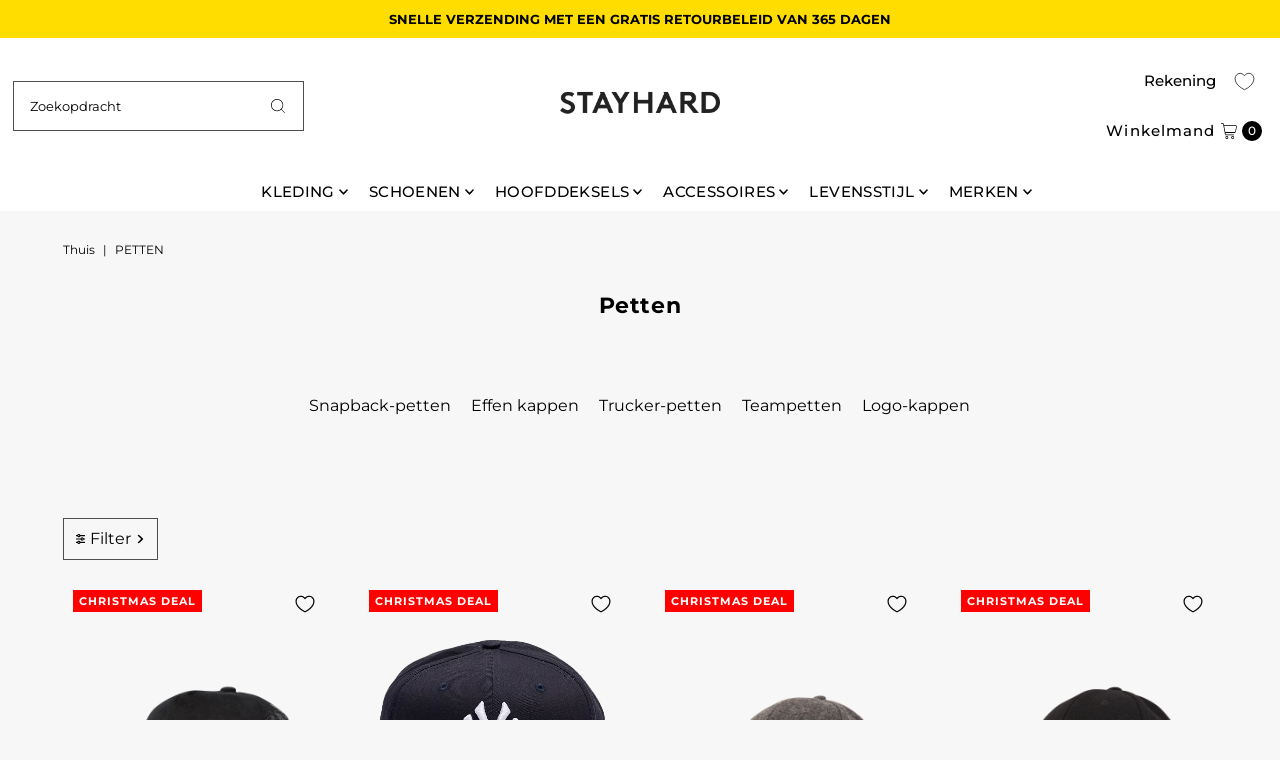

--- FILE ---
content_type: text/html; charset=utf-8
request_url: https://stayhard.com/nl-be/collections/caps
body_size: 57287
content:
<!DOCTYPE html>
<html class="no-js" lang="nl">
<head>
	<script src="//stayhard.com/cdn/shop/files/pandectes-rules.js?v=4084630047820479785"></script>
	
	
	
	
	
  <meta charset="utf-8" />
  <meta name="viewport" content="width=device-width,initial-scale=1">

  <!-- Establish early connection to external domains -->
  <link rel="preconnect" href="https://cdn.shopify.com" crossorigin>
  <link rel="preconnect" href="https://fonts.shopify.com" crossorigin>
  <link rel="preconnect" href="https://monorail-edge.shopifysvc.com">
  <link rel="preconnect" href="//ajax.googleapis.com" crossorigin /><!-- Preload onDomain stylesheets and script libraries -->
  <link rel="preload" href="//stayhard.com/cdn/shop/t/23/assets/stylesheet.css?v=55927002589125869041718862584" as="style">
  <link rel="preload" as="font" href="//stayhard.com/cdn/fonts/montserrat/montserrat_n4.81949fa0ac9fd2021e16436151e8eaa539321637.woff2" type="font/woff2" crossorigin>
  <link rel="preload" as="font" href="//stayhard.com/cdn/fonts/montserrat/montserrat_n5.07ef3781d9c78c8b93c98419da7ad4fbeebb6635.woff2" type="font/woff2" crossorigin>
  <link rel="preload" as="font" href="//stayhard.com/cdn/fonts/montserrat/montserrat_n7.3c434e22befd5c18a6b4afadb1e3d77c128c7939.woff2" type="font/woff2" crossorigin>
  <link rel="preload" href="//stayhard.com/cdn/shop/t/23/assets/eventemitter3.min.js?v=27939738353326123541718862584" as="script">
  <link rel="preload" href="//stayhard.com/cdn/shop/t/23/assets/theme.js?v=92975065880764397211718862584" as="script">

  <link rel="shortcut icon" href="//stayhard.com/cdn/shop/files/SH_FAVICON.png?crop=center&height=32&v=1663166233&width=32" type="image/png" />
  <link rel="canonical" href="https://stayhard.com/nl-be/collections/caps" />

  <title>Herenpetten - online kopen | Stayhard &ndash; Stayhard.com</title>
  <meta name="description" content="Petten voor mannen: Een modestatement Als veelzijdig accessoire zijn petten voor heren meer dan alleen een functioneel kledingstuk om je tegen de zon te beschermen. Het is een integraal onderdeel van je garderobe dat boekdelen spreekt over je persoonlijke stijl. De verschillende soorten petten voor mannen Als je de verschillende soorten petten begrijpt, kun je de juiste keuze maken die bij je outfit past. De baseball cap is een klassieke keuze en heeft vaak een logo of merkembleem op de voorkant. Voor degenen die de voorkeur geven aan vintage stijlen, bieden newsboy caps ouderwetse charme met hun ronde vorm en geknoopte bovenkant. Trucker caps, gekenmerkt door hun achterkant van gaas en voorkant van schuimrubber, bieden zowel comfort als ventilatie. Vind de juiste pasvorm voor je Perfect Cap Een goed passende pet verbetert niet alleen je comfort, maar ook je uitstraling. Verstelbare bandjes bieden flexibiliteit in de pasvorm, maar getailleerde caps zijn er in verschillende maten voor een slanker uiterlijk. Keep bedenk dat elk type cap zijn eigen unieke pasvorm kan hebben, dus aarzel niet om te passen voordat je koopt. Veelzijdigheid van petten voor mannen Het mooie van heren caps is hun veelzijdigheid - ze passen bij bijna alles! Of het nu gaat om casual kleding zoals jeans in combinatie met een T-shirt of vrijetijdskleding zoals joggers in combinatie met hoodies, het toevoegen van een stijlvolle pet kan je look direct verbeteren. Verzorging van je petten Om ze langer fris en nieuw te houden, is het cruciaal om ze goed te verzorgen volgens de instructies van de fabrikant - meestal met een zachte handwas en aan de lucht drogen, niet in direct zonlicht. Of je nu gaat hardlopen of een informele bijeenkomst bijwoont, de juiste keuze maakt het verschil als het gaat om indruk maken. Dus ga je gang, experimenteer met verschillende stijlen en vind de perfecte pet die past bij jouw unieke gevoel voor mode!" />

  
<meta property="og:image" content="http://stayhard.com/cdn/shop/files/Untitled_presentation.png?v=1663166581&width=1024">
  <meta property="og:image:secure_url" content="https://stayhard.com/cdn/shop/files/Untitled_presentation.png?v=1663166581&width=1024">
  <meta property="og:image:width" content="1200">
  <meta property="og:image:height" content="628">

<meta property="og:site_name" content="Stayhard.com">



  <meta name="twitter:card" content="summary">


  <meta name="twitter:site" content="@">



  

  <style data-shopify>
:root {
    --main-family: Montserrat, sans-serif;;
    --main-weight: 400;
    --main-style: normal;
    --main-spacing: 0em;
    --nav-family: Montserrat, sans-serif;;
    --nav-weight: 500;
    --nav-style: normal;
    --nav-spacing: 0.025em;
    --heading-family: Montserrat, sans-serif;;
    --heading-weight: 700;
    --heading-style: 700;
    --heading-spacing: 0.025em;
    --button-spacing: 0.075em;

    --font-size: 16px;
    --h1-size: 22px;
    --h2-size: 20px;
    --h3-size: 18px;
    --nav-size: 15px;
    --supersize-h3: calc(18px * 2);
    --font-size-large: calc(16px + 2);
    --font-size-reset: 16px;
    --font-size-sm: calc(16px - 2px);

    --section-title-border: bottom-only-short;
    --heading-border-weight: 3px;

    --announcement-bar-background: #ffdd00;
    --announcement-bar-text-color: #000000;
    --top-bar-links-active: #fff;
    --top-bar-links-bg-active: #c7c8ca;
    --header-wrapper-background: #ffffff;
    --logo-color: ;
    --header-text-color: #000000;
    --navigation: #ffffff;
    --nav-color: #000000;
    --background: #f7f7f7;
    --text-color: #000000;
    --dotted-color: #4d4d4d;
    --sale-color: #ff0000;
    --button-color: #000000;
    --button-text: #ffffff;
    --button-hover: #1a1a1a;
    --secondary-button-color: #565656;
    --secondary-button-text: #ffffff;
    --secondary-button-hover: #707070;
    --directional-background: #ffdd00;
    --directional-color: #000000;
    --directional-hover-background: #ffe433;
    --swatch-width: 40px;
    --swatch-height: 34px;
    --swatch-tooltip-left: -28px;
    --footer-background: #000000;
    --footer-text-color: #ffffff;
    --footer-border-color: 255, 255, 255;
    --cs1-color: #000;
    --cs1-background: #ffffff;
    --cs2-color: #000000;
    --cs2-background: #ffdd00;
    --cs3-color: #000000;
    --cs3-background: #0af7b6;
    --keyboard-focus: #ffdd00;
    --focus-border-style: dotted;
    --focus-border-weight: 1px;
    --section-padding: 40px;
    --grid-text-alignment: center;
    --posted-color: #333333;
    --article-title-color: ;
    --article-caption-color: ;
    --close-color: #b3b3b3;
    --text-color-darken-30: #000000;
    --thumbnail-outline-color: #666666;
    --select-arrow-bg: url(//stayhard.com/cdn/shop/t/23/assets/select-arrow.png?v=112595941721225094991718862584);
    --free-shipping-bg: #c2ad7b;
    --free-shipping-text: #fff;
    --color-filter-size: 26px;

    --error-msg-dark: #e81000;
    --error-msg-light: #ffeae8;
    --success-msg-dark: #007f5f;
    --success-msg-light: #e5fff8;

    --color-body-text: var(--text-color);
    --color-body: var(--background);
    --color-bg: var(--background);

    --star-active: rgb(0, 0, 0);
    --star-inactive: rgb(128, 128, 128);

    --section-rounding: 0px;
    --section-background: transparent;
    --section-overlay-color: 0, 0, 0;
    --section-overlay-opacity: 0;
    --section-button-size: 16px;
    --banner-title: #ffffff;

    --pulse-color: rgba(255, 177, 66, 1);
    --age-text-color: #262b2c;
    --age-bg-color: #faf4e8;
  }
  @media (max-width: 740px) {
    :root {
      --font-size: calc(16px - (16px * 0.15));
      --nav-size: calc(15px - (15px * 0.15));
      --h1-size: calc(22px - (22px * 0.15));
      --h2-size: calc(20px - (20px * 0.15));
      --h3-size: calc(18px - (18px * 0.15));
      --supersize-h3: calc(18px * 1.5);
    }
  }
</style>


  <link rel="stylesheet" href="//stayhard.com/cdn/shop/t/23/assets/stylesheet.css?v=55927002589125869041718862584" type="text/css">

  <style>
    @font-face {
  font-family: Montserrat;
  font-weight: 400;
  font-style: normal;
  font-display: swap;
  src: url("//stayhard.com/cdn/fonts/montserrat/montserrat_n4.81949fa0ac9fd2021e16436151e8eaa539321637.woff2") format("woff2"),
       url("//stayhard.com/cdn/fonts/montserrat/montserrat_n4.a6c632ca7b62da89c3594789ba828388aac693fe.woff") format("woff");
}

    @font-face {
  font-family: Montserrat;
  font-weight: 500;
  font-style: normal;
  font-display: swap;
  src: url("//stayhard.com/cdn/fonts/montserrat/montserrat_n5.07ef3781d9c78c8b93c98419da7ad4fbeebb6635.woff2") format("woff2"),
       url("//stayhard.com/cdn/fonts/montserrat/montserrat_n5.adf9b4bd8b0e4f55a0b203cdd84512667e0d5e4d.woff") format("woff");
}

    @font-face {
  font-family: Montserrat;
  font-weight: 700;
  font-style: normal;
  font-display: swap;
  src: url("//stayhard.com/cdn/fonts/montserrat/montserrat_n7.3c434e22befd5c18a6b4afadb1e3d77c128c7939.woff2") format("woff2"),
       url("//stayhard.com/cdn/fonts/montserrat/montserrat_n7.5d9fa6e2cae713c8fb539a9876489d86207fe957.woff") format("woff");
}

    @font-face {
  font-family: Montserrat;
  font-weight: 700;
  font-style: normal;
  font-display: swap;
  src: url("//stayhard.com/cdn/fonts/montserrat/montserrat_n7.3c434e22befd5c18a6b4afadb1e3d77c128c7939.woff2") format("woff2"),
       url("//stayhard.com/cdn/fonts/montserrat/montserrat_n7.5d9fa6e2cae713c8fb539a9876489d86207fe957.woff") format("woff");
}

    @font-face {
  font-family: Montserrat;
  font-weight: 400;
  font-style: italic;
  font-display: swap;
  src: url("//stayhard.com/cdn/fonts/montserrat/montserrat_i4.5a4ea298b4789e064f62a29aafc18d41f09ae59b.woff2") format("woff2"),
       url("//stayhard.com/cdn/fonts/montserrat/montserrat_i4.072b5869c5e0ed5b9d2021e4c2af132e16681ad2.woff") format("woff");
}

    @font-face {
  font-family: Montserrat;
  font-weight: 700;
  font-style: italic;
  font-display: swap;
  src: url("//stayhard.com/cdn/fonts/montserrat/montserrat_i7.a0d4a463df4f146567d871890ffb3c80408e7732.woff2") format("woff2"),
       url("//stayhard.com/cdn/fonts/montserrat/montserrat_i7.f6ec9f2a0681acc6f8152c40921d2a4d2e1a2c78.woff") format("woff");
}

  </style>

  <script type="text/javascript">
var moneyFormat = '€{{amount_with_comma_separator}}';
</script> 
  
  <script>window.performance && window.performance.mark && window.performance.mark('shopify.content_for_header.start');</script><meta name="google-site-verification" content="J3GKLzfTI3FZ3pT-HHy0rArkgA_lmnbkUKzDwV7jP7A">
<meta id="shopify-digital-wallet" name="shopify-digital-wallet" content="/57127862337/digital_wallets/dialog">
<meta name="shopify-checkout-api-token" content="615aec538f7307bfc73bbbf271f5f894">
<link rel="alternate" type="application/atom+xml" title="Feed" href="/nl-be/collections/caps.atom" />
<link rel="next" href="/nl-be/collections/caps?page=2">
<link rel="alternate" hreflang="x-default" href="https://stayhard.com/collections/caps">
<link rel="alternate" hreflang="de-AT" href="https://stayhard.com/de-at/collections/caps">
<link rel="alternate" hreflang="en-AT" href="https://stayhard.com/en-at/collections/caps">
<link rel="alternate" hreflang="nl-BE" href="https://stayhard.com/nl-be/collections/caps">
<link rel="alternate" hreflang="en-BE" href="https://stayhard.com/en-be/collections/caps">
<link rel="alternate" hreflang="cs-CZ" href="https://stayhard.com/cs-cz/collections/caps">
<link rel="alternate" hreflang="en-CZ" href="https://stayhard.com/en-cz/collections/caps">
<link rel="alternate" hreflang="da-DK" href="https://stayhard.com/da-dk/collections/caps">
<link rel="alternate" hreflang="en-DK" href="https://stayhard.com/en-dk/collections/caps">
<link rel="alternate" hreflang="en-GB" href="https://stayhard.com/en-gb/collections/caps">
<link rel="alternate" hreflang="et-EE" href="https://stayhard.com/et-ee/collections/caps">
<link rel="alternate" hreflang="en-EE" href="https://stayhard.com/en-ee/collections/caps">
<link rel="alternate" hreflang="fi-FI" href="https://stayhard.com/fi-fi/collections/caps">
<link rel="alternate" hreflang="en-FI" href="https://stayhard.com/en-fi/collections/caps">
<link rel="alternate" hreflang="fr-FR" href="https://stayhard.com/fr-fr/collections/caps">
<link rel="alternate" hreflang="en-FR" href="https://stayhard.com/en-fr/collections/caps">
<link rel="alternate" hreflang="de-DE" href="https://stayhard.com/de-de/collections/caps">
<link rel="alternate" hreflang="en-DE" href="https://stayhard.com/en-de/collections/caps">
<link rel="alternate" hreflang="is-IS" href="https://stayhard.com/is-is/collections/caps">
<link rel="alternate" hreflang="en-IS" href="https://stayhard.com/en-is/collections/caps">
<link rel="alternate" hreflang="en-IE" href="https://stayhard.com/en-ie/collections/caps">
<link rel="alternate" hreflang="it-IT" href="https://stayhard.com/it-it/collections/caps">
<link rel="alternate" hreflang="en-IT" href="https://stayhard.com/en-it/collections/caps">
<link rel="alternate" hreflang="lv-LV" href="https://stayhard.com/lv-lv/collections/caps">
<link rel="alternate" hreflang="en-LV" href="https://stayhard.com/en-lv/collections/caps">
<link rel="alternate" hreflang="lt-LT" href="https://stayhard.com/lt-lt/collections/caps">
<link rel="alternate" hreflang="en-LT" href="https://stayhard.com/en-lt/collections/caps">
<link rel="alternate" hreflang="fr-LU" href="https://stayhard.com/fr-lu/collections/caps">
<link rel="alternate" hreflang="en-LU" href="https://stayhard.com/en-lu/collections/caps">
<link rel="alternate" hreflang="nl-NL" href="https://stayhard.com/nl-nl/collections/caps">
<link rel="alternate" hreflang="en-NL" href="https://stayhard.com/en-nl/collections/caps">
<link rel="alternate" hreflang="no-NO" href="https://stayhard.com/no-no/collections/caps">
<link rel="alternate" hreflang="en-NO" href="https://stayhard.com/en-no/collections/caps">
<link rel="alternate" hreflang="pl-PL" href="https://stayhard.com/pl-pl/collections/caps">
<link rel="alternate" hreflang="en-PL" href="https://stayhard.com/en-pl/collections/caps">
<link rel="alternate" hreflang="pt-PT" href="https://stayhard.com/pt-pt/collections/caps">
<link rel="alternate" hreflang="en-PT" href="https://stayhard.com/en-pt/collections/caps">
<link rel="alternate" hreflang="sk-SK" href="https://stayhard.com/sk-sk/collections/caps">
<link rel="alternate" hreflang="en-SK" href="https://stayhard.com/en-sk/collections/caps">
<link rel="alternate" hreflang="sl-SI" href="https://stayhard.com/sl-si/collections/caps">
<link rel="alternate" hreflang="en-SI" href="https://stayhard.com/en-si/collections/caps">
<link rel="alternate" hreflang="es-ES" href="https://stayhard.com/es-es/collections/caps">
<link rel="alternate" hreflang="en-ES" href="https://stayhard.com/en-es/collections/caps">
<link rel="alternate" hreflang="de-CH" href="https://stayhard.com/de-ch/collections/caps">
<link rel="alternate" hreflang="en-CH" href="https://stayhard.com/en-ch/collections/caps">
<link rel="alternate" hreflang="sv-SE" href="https://stayhard.com/collections/caps">
<link rel="alternate" hreflang="en-SE" href="https://stayhard.com/en/collections/caps">
<link rel="alternate" type="application/json+oembed" href="https://stayhard.com/nl-be/collections/caps.oembed">
<script async="async" src="/checkouts/internal/preloads.js?locale=nl-BE"></script>
<script id="apple-pay-shop-capabilities" type="application/json">{"shopId":57127862337,"countryCode":"SE","currencyCode":"EUR","merchantCapabilities":["supports3DS"],"merchantId":"gid:\/\/shopify\/Shop\/57127862337","merchantName":"Stayhard.com","requiredBillingContactFields":["postalAddress","email","phone"],"requiredShippingContactFields":["postalAddress","email","phone"],"shippingType":"shipping","supportedNetworks":["visa","maestro","masterCard","amex"],"total":{"type":"pending","label":"Stayhard.com","amount":"1.00"},"shopifyPaymentsEnabled":true,"supportsSubscriptions":true}</script>
<script id="shopify-features" type="application/json">{"accessToken":"615aec538f7307bfc73bbbf271f5f894","betas":["rich-media-storefront-analytics"],"domain":"stayhard.com","predictiveSearch":true,"shopId":57127862337,"locale":"nl"}</script>
<script>var Shopify = Shopify || {};
Shopify.shop = "stayhard-com.myshopify.com";
Shopify.locale = "nl";
Shopify.currency = {"active":"EUR","rate":"0.0932502375"};
Shopify.country = "BE";
Shopify.theme = {"name":"LIVE THEME - STAYHARD 2.1","id":162329592141,"schema_name":"Vantage","schema_version":"11.0.0","theme_store_id":459,"role":"main"};
Shopify.theme.handle = "null";
Shopify.theme.style = {"id":null,"handle":null};
Shopify.cdnHost = "stayhard.com/cdn";
Shopify.routes = Shopify.routes || {};
Shopify.routes.root = "/nl-be/";</script>
<script type="module">!function(o){(o.Shopify=o.Shopify||{}).modules=!0}(window);</script>
<script>!function(o){function n(){var o=[];function n(){o.push(Array.prototype.slice.apply(arguments))}return n.q=o,n}var t=o.Shopify=o.Shopify||{};t.loadFeatures=n(),t.autoloadFeatures=n()}(window);</script>
<script id="shop-js-analytics" type="application/json">{"pageType":"collection"}</script>
<script defer="defer" async type="module" src="//stayhard.com/cdn/shopifycloud/shop-js/modules/v2/client.init-shop-cart-sync_CQCZGmk1.nl.esm.js"></script>
<script defer="defer" async type="module" src="//stayhard.com/cdn/shopifycloud/shop-js/modules/v2/chunk.common_Qh2VktjN.esm.js"></script>
<script type="module">
  await import("//stayhard.com/cdn/shopifycloud/shop-js/modules/v2/client.init-shop-cart-sync_CQCZGmk1.nl.esm.js");
await import("//stayhard.com/cdn/shopifycloud/shop-js/modules/v2/chunk.common_Qh2VktjN.esm.js");

  window.Shopify.SignInWithShop?.initShopCartSync?.({"fedCMEnabled":true,"windoidEnabled":true});

</script>
<script>(function() {
  var isLoaded = false;
  function asyncLoad() {
    if (isLoaded) return;
    isLoaded = true;
    var urls = ["https:\/\/cdn.instantbrandpage.lowfruitsolutions.com\/3809d643334ffaefd00632112af156e1\/featured-slider-35eb460fa8c7439c19ede1901ffc41f3.js?shop=stayhard-com.myshopify.com","https:\/\/cdn.instantbrandpage.lowfruitsolutions.com\/3809d643334ffaefd00632112af156e1\/brand-page-7bbe7c8eca4dff40a67179230b242025.js?shop=stayhard-com.myshopify.com"];
    for (var i = 0; i < urls.length; i++) {
      var s = document.createElement('script');
      s.type = 'text/javascript';
      s.async = true;
      s.src = urls[i];
      var x = document.getElementsByTagName('script')[0];
      x.parentNode.insertBefore(s, x);
    }
  };
  if(window.attachEvent) {
    window.attachEvent('onload', asyncLoad);
  } else {
    window.addEventListener('load', asyncLoad, false);
  }
})();</script>
<script id="__st">var __st={"a":57127862337,"offset":3600,"reqid":"65130c3f-4cf1-4672-ac1b-56e326235f13-1766164835","pageurl":"stayhard.com\/nl-be\/collections\/caps","u":"f60f8b65ff83","p":"collection","rtyp":"collection","rid":269317963841};</script>
<script>window.ShopifyPaypalV4VisibilityTracking = true;</script>
<script id="captcha-bootstrap">!function(){'use strict';const t='contact',e='account',n='new_comment',o=[[t,t],['blogs',n],['comments',n],[t,'customer']],c=[[e,'customer_login'],[e,'guest_login'],[e,'recover_customer_password'],[e,'create_customer']],r=t=>t.map((([t,e])=>`form[action*='/${t}']:not([data-nocaptcha='true']) input[name='form_type'][value='${e}']`)).join(','),a=t=>()=>t?[...document.querySelectorAll(t)].map((t=>t.form)):[];function s(){const t=[...o],e=r(t);return a(e)}const i='password',u='form_key',d=['recaptcha-v3-token','g-recaptcha-response','h-captcha-response',i],f=()=>{try{return window.sessionStorage}catch{return}},m='__shopify_v',_=t=>t.elements[u];function p(t,e,n=!1){try{const o=window.sessionStorage,c=JSON.parse(o.getItem(e)),{data:r}=function(t){const{data:e,action:n}=t;return t[m]||n?{data:e,action:n}:{data:t,action:n}}(c);for(const[e,n]of Object.entries(r))t.elements[e]&&(t.elements[e].value=n);n&&o.removeItem(e)}catch(o){console.error('form repopulation failed',{error:o})}}const l='form_type',E='cptcha';function T(t){t.dataset[E]=!0}const w=window,h=w.document,L='Shopify',v='ce_forms',y='captcha';let A=!1;((t,e)=>{const n=(g='f06e6c50-85a8-45c8-87d0-21a2b65856fe',I='https://cdn.shopify.com/shopifycloud/storefront-forms-hcaptcha/ce_storefront_forms_captcha_hcaptcha.v1.5.2.iife.js',D={infoText:'Beschermd door hCaptcha',privacyText:'Privacy',termsText:'Voorwaarden'},(t,e,n)=>{const o=w[L][v],c=o.bindForm;if(c)return c(t,g,e,D).then(n);var r;o.q.push([[t,g,e,D],n]),r=I,A||(h.body.append(Object.assign(h.createElement('script'),{id:'captcha-provider',async:!0,src:r})),A=!0)});var g,I,D;w[L]=w[L]||{},w[L][v]=w[L][v]||{},w[L][v].q=[],w[L][y]=w[L][y]||{},w[L][y].protect=function(t,e){n(t,void 0,e),T(t)},Object.freeze(w[L][y]),function(t,e,n,w,h,L){const[v,y,A,g]=function(t,e,n){const i=e?o:[],u=t?c:[],d=[...i,...u],f=r(d),m=r(i),_=r(d.filter((([t,e])=>n.includes(e))));return[a(f),a(m),a(_),s()]}(w,h,L),I=t=>{const e=t.target;return e instanceof HTMLFormElement?e:e&&e.form},D=t=>v().includes(t);t.addEventListener('submit',(t=>{const e=I(t);if(!e)return;const n=D(e)&&!e.dataset.hcaptchaBound&&!e.dataset.recaptchaBound,o=_(e),c=g().includes(e)&&(!o||!o.value);(n||c)&&t.preventDefault(),c&&!n&&(function(t){try{if(!f())return;!function(t){const e=f();if(!e)return;const n=_(t);if(!n)return;const o=n.value;o&&e.removeItem(o)}(t);const e=Array.from(Array(32),(()=>Math.random().toString(36)[2])).join('');!function(t,e){_(t)||t.append(Object.assign(document.createElement('input'),{type:'hidden',name:u})),t.elements[u].value=e}(t,e),function(t,e){const n=f();if(!n)return;const o=[...t.querySelectorAll(`input[type='${i}']`)].map((({name:t})=>t)),c=[...d,...o],r={};for(const[a,s]of new FormData(t).entries())c.includes(a)||(r[a]=s);n.setItem(e,JSON.stringify({[m]:1,action:t.action,data:r}))}(t,e)}catch(e){console.error('failed to persist form',e)}}(e),e.submit())}));const S=(t,e)=>{t&&!t.dataset[E]&&(n(t,e.some((e=>e===t))),T(t))};for(const o of['focusin','change'])t.addEventListener(o,(t=>{const e=I(t);D(e)&&S(e,y())}));const B=e.get('form_key'),M=e.get(l),P=B&&M;t.addEventListener('DOMContentLoaded',(()=>{const t=y();if(P)for(const e of t)e.elements[l].value===M&&p(e,B);[...new Set([...A(),...v().filter((t=>'true'===t.dataset.shopifyCaptcha))])].forEach((e=>S(e,t)))}))}(h,new URLSearchParams(w.location.search),n,t,e,['guest_login'])})(!0,!0)}();</script>
<script integrity="sha256-4kQ18oKyAcykRKYeNunJcIwy7WH5gtpwJnB7kiuLZ1E=" data-source-attribution="shopify.loadfeatures" defer="defer" src="//stayhard.com/cdn/shopifycloud/storefront/assets/storefront/load_feature-a0a9edcb.js" crossorigin="anonymous"></script>
<script data-source-attribution="shopify.dynamic_checkout.dynamic.init">var Shopify=Shopify||{};Shopify.PaymentButton=Shopify.PaymentButton||{isStorefrontPortableWallets:!0,init:function(){window.Shopify.PaymentButton.init=function(){};var t=document.createElement("script");t.src="https://stayhard.com/cdn/shopifycloud/portable-wallets/latest/portable-wallets.nl.js",t.type="module",document.head.appendChild(t)}};
</script>
<script data-source-attribution="shopify.dynamic_checkout.buyer_consent">
  function portableWalletsHideBuyerConsent(e){var t=document.getElementById("shopify-buyer-consent"),n=document.getElementById("shopify-subscription-policy-button");t&&n&&(t.classList.add("hidden"),t.setAttribute("aria-hidden","true"),n.removeEventListener("click",e))}function portableWalletsShowBuyerConsent(e){var t=document.getElementById("shopify-buyer-consent"),n=document.getElementById("shopify-subscription-policy-button");t&&n&&(t.classList.remove("hidden"),t.removeAttribute("aria-hidden"),n.addEventListener("click",e))}window.Shopify?.PaymentButton&&(window.Shopify.PaymentButton.hideBuyerConsent=portableWalletsHideBuyerConsent,window.Shopify.PaymentButton.showBuyerConsent=portableWalletsShowBuyerConsent);
</script>
<script data-source-attribution="shopify.dynamic_checkout.cart.bootstrap">document.addEventListener("DOMContentLoaded",(function(){function t(){return document.querySelector("shopify-accelerated-checkout-cart, shopify-accelerated-checkout")}if(t())Shopify.PaymentButton.init();else{new MutationObserver((function(e,n){t()&&(Shopify.PaymentButton.init(),n.disconnect())})).observe(document.body,{childList:!0,subtree:!0})}}));
</script>
<link id="shopify-accelerated-checkout-styles" rel="stylesheet" media="screen" href="https://stayhard.com/cdn/shopifycloud/portable-wallets/latest/accelerated-checkout-backwards-compat.css" crossorigin="anonymous">
<style id="shopify-accelerated-checkout-cart">
        #shopify-buyer-consent {
  margin-top: 1em;
  display: inline-block;
  width: 100%;
}

#shopify-buyer-consent.hidden {
  display: none;
}

#shopify-subscription-policy-button {
  background: none;
  border: none;
  padding: 0;
  text-decoration: underline;
  font-size: inherit;
  cursor: pointer;
}

#shopify-subscription-policy-button::before {
  box-shadow: none;
}

      </style>

<script>window.performance && window.performance.mark && window.performance.mark('shopify.content_for_header.end');</script>

<!-- BEGIN app block: shopify://apps/pandectes-gdpr/blocks/banner/58c0baa2-6cc1-480c-9ea6-38d6d559556a -->
  
  <script>
    
      window.PandectesSettings = {"store":{"id":57127862337,"plan":"plus","theme":"LIVE THEME - STAYHARD 2.1","primaryLocale":"en","adminMode":false,"headless":false,"storefrontRootDomain":"","checkoutRootDomain":"","storefrontAccessToken":""},"tsPublished":1744021388,"declaration":{"showPurpose":false,"showProvider":false,"declIntroText":"We use cookies to optimize website functionality, analyze the performance, and provide personalized experience to you. Some cookies are essential to make the website operate and function correctly. Those cookies cannot be disabled. In this window you can manage your preference of cookies.","showDateGenerated":true},"language":{"unpublished":[],"languageMode":"Multilingual","fallbackLanguage":"en","languageDetection":"locale","languagesSupported":["sv"]},"texts":{"managed":{"headerText":{"en":"WE CARE ABOUT YOUR PRIVACY","sv":"VI SKRÄDDARSYR DIN UPPLEVELSE"},"consentText":{"en":"We use cookies to keep our website reliable and secure, to measure performance and to provide a personalized shopping experience.","sv":"Vi använder cookies för att hålla vår webbplats pålitlig och säker, för att mäta prestanda och för att ge en personlig shoppingupplevelse."},"linkText":{"en":"Learn more","sv":"Läs mer"},"imprintText":{"en":"Imprint","sv":"Avtryck"},"googleLinkText":{"en":"Google's Privacy Terms","sv":"Googles sekretessvillkor"},"allowButtonText":{"en":"Continue","sv":"Fortsätt"},"denyButtonText":{"en":"Decline","sv":"Avböj"},"dismissButtonText":{"en":"Ok","sv":"Ok"},"leaveSiteButtonText":{"en":"Leave this site","sv":"Lämna denna webbplats"},"preferencesButtonText":{"en":"Settings","sv":"Inställningar"},"cookiePolicyText":{"en":"Cookie policy","sv":"Cookiepolicy"},"preferencesPopupTitleText":{"en":"Manage consent preferences","sv":"Hantera samtyckeinställningar"},"preferencesPopupIntroText":{"en":"We use cookies to optimize website functionality, analyze the performance, and provide personalized experience to you. Some cookies are essential to make the website operate and function correctly. Those cookies cannot be disabled. In this window you can manage your preference of cookies.","sv":"Vi använder cookies för att optimera webbplatsens funktionalitet, analysera prestanda och ge dig personlig upplevelse. Vissa kakor är viktiga för att webbplatsen ska fungera och fungera korrekt. Dessa cookies kan inte inaktiveras. I det här fönstret kan du hantera dina preferenser för cookies."},"preferencesPopupSaveButtonText":{"en":"Save","sv":"Spara"},"preferencesPopupCloseButtonText":{"en":"Close","sv":"Stäng"},"preferencesPopupAcceptAllButtonText":{"en":"Accept","sv":"Acceptera"},"preferencesPopupRejectAllButtonText":{"en":"Reject","sv":"Avvisa"},"cookiesDetailsText":{"en":"Cookies details","sv":"Information om cookies"},"preferencesPopupAlwaysAllowedText":{"en":"Always allowed","sv":"Alltid tillåtna"},"accessSectionParagraphText":{"en":"You have the right to request access to your data at any time.","sv":"Du har rätt att när som helst få tillgång till dina uppgifter."},"accessSectionTitleText":{"en":"Data portability","sv":"Dataportabilitet"},"accessSectionAccountInfoActionText":{"en":"Personal data","sv":"Personlig information"},"accessSectionDownloadReportActionText":{"en":"Request export","sv":"Ladda ner allt"},"accessSectionGDPRRequestsActionText":{"en":"Data subject requests","sv":"Begäran av registrerade"},"accessSectionOrdersRecordsActionText":{"en":"Orders","sv":"Order"},"rectificationSectionParagraphText":{"en":"You have the right to request your data to be updated whenever you think it is appropriate.","sv":"Du har rätt att begära att dina uppgifter uppdateras när du tycker att det är lämpligt."},"rectificationSectionTitleText":{"en":"Data Rectification","sv":"Rättelse av data"},"rectificationCommentPlaceholder":{"en":"Describe what you want to be updated","sv":"Beskriv vad du vill uppdatera"},"rectificationCommentValidationError":{"en":"Comment is required","sv":"Kommentar krävs"},"rectificationSectionEditAccountActionText":{"en":"Request an update","sv":"Begär en uppdatering"},"erasureSectionTitleText":{"en":"Right to be forgotten","sv":"Rätt att bli bortglömd"},"erasureSectionParagraphText":{"en":"You have the right to ask all your data to be erased. After that, you will no longer be able to access your account.","sv":"Du har rätt att be alla dina data raderas. Efter det kommer du inte längre att kunna komma åt ditt konto."},"erasureSectionRequestDeletionActionText":{"en":"Request personal data deletion","sv":"Begär radering av personuppgifter"},"consentDate":{"en":"Consent date","sv":"Samtyckesdatum"},"consentId":{"en":"Consent ID","sv":"Samtyckes-ID"},"consentSectionChangeConsentActionText":{"en":"Change consent preference","sv":"Ändra samtyckesinställning"},"consentSectionConsentedText":{"en":"You consented to the cookies policy of this website on","sv":"Du har samtyckt till cookiespolicyn för denna webbplats den"},"consentSectionNoConsentText":{"en":"You have not consented to the cookies policy of this website.","sv":"Du har inte godkänt cookiepolicyn för denna webbplats."},"consentSectionTitleText":{"en":"Your cookie consent","sv":"Ditt samtycke till cookies"},"consentStatus":{"en":"Consent preference","sv":"samtycke"},"confirmationFailureMessage":{"en":"Your request was not verified. Please try again and if problem persists, contact store owner for assistance","sv":"Din begäran verifierades inte. Försök igen och kontakta butiksägaren för att få hjälp om problemet kvarstår"},"confirmationFailureTitle":{"en":"A problem occurred","sv":"Ett problem uppstod"},"confirmationSuccessMessage":{"en":"We will soon get back to you as to your request.","sv":"Vi återkommer snart till dig angående din begäran."},"confirmationSuccessTitle":{"en":"Your request is verified","sv":"Din begäran har verifierats"},"guestsSupportEmailFailureMessage":{"en":"Your request was not submitted. Please try again and if problem persists, contact store owner for assistance.","sv":"Din begäran skickades inte. Försök igen och om problemet kvarstår, kontakta butiksägaren för hjälp."},"guestsSupportEmailFailureTitle":{"en":"A problem occurred","sv":"Ett problem uppstod"},"guestsSupportEmailPlaceholder":{"en":"E-mail address","sv":"E-postadress"},"guestsSupportEmailSuccessMessage":{"en":"If you are registered as a customer of this store, you will soon receive an email with instructions on how to proceed.","sv":"Om du är registrerad som kund i den här butiken får du snart ett mejl med instruktioner om hur du går tillväga."},"guestsSupportEmailSuccessTitle":{"en":"Thank you for your request","sv":"Tack för din förfrågan"},"guestsSupportEmailValidationError":{"en":"Email is not valid","sv":"E-post är inte giltig"},"guestsSupportInfoText":{"en":"Please login with your customer account to further proceed.","sv":"Logga in med ditt kundkonto för att fortsätta."},"submitButton":{"en":"Submit","sv":"Skicka in"},"submittingButton":{"en":"Submitting...","sv":"Skickar ..."},"cancelButton":{"en":"Cancel","sv":"Avbryt"},"declIntroText":{"en":"We use cookies to optimize website functionality, analyze the performance, and provide personalized experience to you. Some cookies are essential to make the website operate and function correctly. Those cookies cannot be disabled. In this window you can manage your preference of cookies.","sv":"Vi använder cookies för att optimera webbplatsens funktionalitet, analysera prestandan och ge dig en personlig upplevelse. Vissa cookies är nödvändiga för att webbplatsen ska fungera och fungera korrekt. Dessa cookies kan inte inaktiveras. I det här fönstret kan du hantera dina preferenser för cookies."},"declName":{"en":"Name","sv":"Namn"},"declPurpose":{"en":"Purpose","sv":"Syfte"},"declType":{"en":"Type","sv":"Typ"},"declRetention":{"en":"Retention","sv":"Varaktighet"},"declProvider":{"en":"Provider","sv":"Leverantör"},"declFirstParty":{"en":"First-party","sv":"Förstapartskakor"},"declThirdParty":{"en":"Third-party","sv":"Tredje part"},"declSeconds":{"en":"seconds","sv":"sekunder"},"declMinutes":{"en":"minutes","sv":"minuter"},"declHours":{"en":"hours","sv":"timmar"},"declDays":{"en":"days","sv":"dagar"},"declMonths":{"en":"months","sv":"månader"},"declYears":{"en":"years","sv":"år"},"declSession":{"en":"Session","sv":"Session"},"declDomain":{"en":"Domain","sv":"Domän"},"declPath":{"en":"Path","sv":"Väg"}},"categories":{"strictlyNecessaryCookiesTitleText":{"en":"Strictly necessary cookies","sv":"Strikt nödvändiga kakor"},"strictlyNecessaryCookiesDescriptionText":{"en":"These cookies are essential in order to enable you to move around the website and use its features, such as accessing secure areas of the website. The website cannot function properly without these cookies.","sv":"Dessa cookies är viktiga för att du ska kunna flytta runt på webbplatsen och använda dess funktioner, till exempel att komma åt säkra områden på webbplatsen. Webbplatsen kan inte fungera korrekt utan dessa cookies."},"functionalityCookiesTitleText":{"en":"Functional cookies","sv":"Funktionella kakor"},"functionalityCookiesDescriptionText":{"en":"These cookies enable the site to provide enhanced functionality and personalisation. They may be set by us or by third party providers whose services we have added to our pages. If you do not allow these cookies then some or all of these services may not function properly.","sv":"Dessa cookies gör det möjligt för webbplatsen att tillhandahålla förbättrad funktionalitet och anpassning. De kan ställas in av oss eller av tredjepartsleverantörer vars tjänster vi har lagt till på våra sidor. Om du inte tillåter dessa kakor kanske vissa eller alla av dessa tjänster inte fungerar korrekt."},"performanceCookiesTitleText":{"en":"Performance cookies","sv":"Prestandakakor"},"performanceCookiesDescriptionText":{"en":"These cookies enable us to monitor and improve the performance of our website. For example, they allow us to count visits, identify traffic sources and see which parts of the site are most popular.","sv":"Dessa cookies gör att vi kan övervaka och förbättra prestandan på vår webbplats. Till exempel tillåter de oss att räkna besök, identifiera trafikkällor och se vilka delar av webbplatsen som är mest populära."},"targetingCookiesTitleText":{"en":"Targeting cookies","sv":"Inriktningskakor"},"targetingCookiesDescriptionText":{"en":"These cookies may be set through our site by our advertising partners. They may be used by those companies to build a profile of your interests and show you relevant adverts on other sites.    They do not store directly personal information, but are based on uniquely identifying your browser and internet device. If you do not allow these cookies, you will experience less targeted advertising.","sv":"Dessa cookies kan sättas via vår webbplats av våra reklampartners. De kan användas av dessa företag för att skapa en profil av dina intressen och visa relevanta annonser på andra webbplatser. De lagrar inte direkt personlig information, men är baserade på att identifiera din webbläsare och internetenhet på ett unikt sätt. Om du inte tillåter dessa cookies kommer du att uppleva mindre riktad reklam."},"unclassifiedCookiesTitleText":{"en":"Unclassified cookies","sv":"Oklassificerade cookies"},"unclassifiedCookiesDescriptionText":{"en":"Unclassified cookies are cookies that we are in the process of classifying, together with the providers of individual cookies.","sv":"Oklassificerade cookies är cookies som vi håller på att klassificera tillsammans med leverantörerna av enskilda cookies."}},"auto":{}},"library":{"previewMode":false,"fadeInTimeout":0,"defaultBlocked":7,"showLink":true,"showImprintLink":false,"showGoogleLink":false,"enabled":true,"cookie":{"expiryDays":365,"secure":true,"domain":""},"dismissOnScroll":false,"dismissOnWindowClick":false,"dismissOnTimeout":false,"palette":{"popup":{"background":"#FFFFFF","backgroundForCalculations":{"a":1,"b":255,"g":255,"r":255},"text":"#000000"},"button":{"background":"transparent","backgroundForCalculations":{"a":1,"b":255,"g":255,"r":255},"text":"#000000","textForCalculation":{"a":1,"b":0,"g":0,"r":0},"border":"#000000"}},"content":{"href":"https://stayhard-com.myshopify.com/policies/privacy-policy","imprintHref":"/","close":"&#10005;","target":"","logo":""},"window":"<div role=\"dialog\" aria-live=\"polite\" aria-label=\"cookieconsent\" aria-describedby=\"cookieconsent:desc\" id=\"pandectes-banner\" class=\"cc-window-wrapper cc-overlay-wrapper\"><div class=\"pd-cookie-banner-window cc-window {{classes}}\"><!--googleoff: all-->{{children}}<!--googleon: all--></div></div>","compliance":{"custom":"<div class=\"cc-compliance cc-highlight\">{{preferences}}{{allow}}</div>"},"type":"custom","layouts":{"basic":"{{header}}{{messagelink}}{{compliance}}"},"position":"overlay","theme":"wired","revokable":false,"animateRevokable":false,"revokableReset":false,"revokableLogoUrl":"https://stayhard-com.myshopify.com/cdn/shop/files/pandectes-reopen-logo.png","revokablePlacement":"bottom-left","revokableMarginHorizontal":15,"revokableMarginVertical":15,"static":false,"autoAttach":true,"hasTransition":true,"blacklistPage":[""],"elements":{"close":"<button aria-label=\"dismiss cookie message\" type=\"button\" tabindex=\"0\" class=\"cc-close\">{{close}}</button>","dismiss":"<button aria-label=\"dismiss cookie message\" type=\"button\" tabindex=\"0\" class=\"cc-btn cc-btn-decision cc-dismiss\">{{dismiss}}</button>","allow":"<button aria-label=\"allow cookies\" type=\"button\" tabindex=\"0\" class=\"cc-btn cc-btn-decision cc-allow\">{{allow}}</button>","deny":"<button aria-label=\"deny cookies\" type=\"button\" tabindex=\"0\" class=\"cc-btn cc-btn-decision cc-deny\">{{deny}}</button>","preferences":"<button aria-label=\"settings cookies\" tabindex=\"0\" type=\"button\" class=\"cc-btn cc-settings\" onclick=\"Pandectes.fn.openPreferences()\">{{preferences}}</button>"}},"geolocation":{"brOnly":false,"caOnly":false,"chOnly":false,"euOnly":false,"jpOnly":false,"thOnly":false,"canadaOnly":false,"globalVisibility":true},"dsr":{"guestsSupport":false,"accessSectionDownloadReportAuto":false},"banner":{"resetTs":1706188682,"extraCss":"        .cc-banner-logo {max-width: 32em!important;}    @media(min-width: 768px) {.cc-window.cc-floating{max-width: 32em!important;width: 32em!important;}}    .cc-message, .pd-cookie-banner-window .cc-header, .cc-logo {text-align: center}    .cc-window-wrapper{z-index: 2147483647;-webkit-transition: opacity 1s ease;  transition: opacity 1s ease;}    .cc-window{z-index: 2147483647;font-family: inherit;}    .pd-cookie-banner-window .cc-header{font-family: inherit;}    .pd-cp-ui{font-family: inherit; background-color: #FFFFFF;color:#000000;}    button.pd-cp-btn, a.pd-cp-btn{}    input + .pd-cp-preferences-slider{background-color: rgba(0, 0, 0, 0.3)}    .pd-cp-scrolling-section::-webkit-scrollbar{background-color: rgba(0, 0, 0, 0.3)}    input:checked + .pd-cp-preferences-slider{background-color: rgba(0, 0, 0, 1)}    .pd-cp-scrolling-section::-webkit-scrollbar-thumb {background-color: rgba(0, 0, 0, 1)}    .pd-cp-ui-close{color:#000000;}    .pd-cp-preferences-slider:before{background-color: #FFFFFF}    .pd-cp-title:before {border-color: #000000!important}    .pd-cp-preferences-slider{background-color:#000000}    .pd-cp-toggle{color:#000000!important}    @media(max-width:699px) {.pd-cp-ui-close-top svg {fill: #000000}}    .pd-cp-toggle:hover,.pd-cp-toggle:visited,.pd-cp-toggle:active{color:#000000!important}    .pd-cookie-banner-window {box-shadow: 0 0 18px rgb(0 0 0 / 20%);}  /* style \"settings\" (preferences) button as a link */[aria-label=\"settings cookies\"] {    font-weight: 100;    border: 0px transparent!important;    text-transform: uppercase;}/* style \"accept\" button more aggressive with background-color and padding */[aria-label=\"allow cookies\"] {    background-color: black!important;    color: white!important;    border: 0px transparent!important;    padding: 12px 16px;    text-transform: uppercase;  }}/* set space between description text and buttons */.cc-message {  margin-bottom: 2em!important;}","customJavascript":{},"showPoweredBy":false,"logoHeight":40,"hybridStrict":false,"cookiesBlockedByDefault":"7","isActive":true,"implicitSavePreferences":true,"cookieIcon":false,"blockBots":false,"showCookiesDetails":true,"hasTransition":true,"blockingPage":false,"showOnlyLandingPage":false,"leaveSiteUrl":"https://www.google.com","linkRespectStoreLang":false},"cookies":{"0":[{"name":"localization","type":"http","domain":"stayhard.com","path":"/en-ie","provider":"Shopify","firstParty":true,"retention":"1 year(s)","expires":1,"unit":"declYears","purpose":{"en":"Shopify store localization","sv":"Shopify butikslokalisering"}},{"name":"secure_customer_sig","type":"http","domain":"stayhard.com","path":"/","provider":"Shopify","firstParty":true,"retention":"1 year(s)","expires":1,"unit":"declYears","purpose":{"en":"Used in connection with customer login.","sv":"Används i samband med kundinloggning."}},{"name":"_cmp_a","type":"http","domain":".stayhard.com","path":"/","provider":"Shopify","firstParty":true,"retention":"1 day(s)","expires":1,"unit":"declDays","purpose":{"en":"Used for managing customer privacy settings.","sv":"Används för att hantera kunders integritetsinställningar."}},{"name":"shopify_pay_redirect","type":"http","domain":"stayhard.com","path":"/","provider":"Shopify","firstParty":true,"retention":"1 hour(s)","expires":1,"unit":"declHours","purpose":{"en":"The cookie is necessary for the secure checkout and payment function on the website. This function is provided by shopify.com.","sv":"Cookien är nödvändig för den säkra utchecknings- och betalningsfunktionen på webbplatsen. Denna funktion tillhandahålls av shopify.com."}},{"name":"cart_currency","type":"http","domain":"stayhard.com","path":"/","provider":"Shopify","firstParty":true,"retention":"2 ","expires":2,"unit":"declSession","purpose":{"en":"The cookie is necessary for the secure checkout and payment function on the website. This function is provided by shopify.com.","sv":"Cookien är nödvändig för den säkra utchecknings- och betalningsfunktionen på webbplatsen. Denna funktion tillhandahålls av shopify.com."}},{"name":"keep_alive","type":"http","domain":"stayhard.com","path":"/","provider":"Shopify","firstParty":true,"retention":"30 minute(s)","expires":30,"unit":"declMinutes","purpose":{"en":"Used in connection with buyer localization.","sv":"Används i samband med köparlokalisering."}},{"name":"_secure_account_session_id","type":"http","domain":"shopify.com","path":"/57127862337","provider":"Shopify","firstParty":false,"retention":"1 month(s)","expires":1,"unit":"declMonths","purpose":{"en":"Used to track a user's session for new customer accounts."}},{"name":"customer_account_locale","type":"http","domain":"shopify.com","path":"/57127862337","provider":"Shopify","firstParty":false,"retention":"1 year(s)","expires":1,"unit":"declYears","purpose":{"en":"Used in connection with new customer accounts."}},{"name":"identity-state","type":"http","domain":"shopify.com","path":"/","provider":"Shopify","firstParty":false,"retention":"1 day(s)","expires":1,"unit":"declDays","purpose":{"en":"Used in connection with customer authentication."}},{"name":"identity-state-2050daec4fff403f5406d82e060d1fc2","type":"http","domain":"shopify.com","path":"/","provider":"Shopify","firstParty":false,"retention":"1 day(s)","expires":1,"unit":"declDays","purpose":{"en":""}}],"1":[],"2":[{"name":"_shopify_y","type":"http","domain":".stayhard.com","path":"/","provider":"Shopify","firstParty":true,"retention":"1 year(s)","expires":1,"unit":"declYears","purpose":{"en":"Shopify analytics.","sv":"Shopify-analys."}},{"name":"_orig_referrer","type":"http","domain":".stayhard.com","path":"/","provider":"Shopify","firstParty":true,"retention":"2 ","expires":2,"unit":"declSession","purpose":{"en":"Tracks landing pages.","sv":"Spårar målsidor."}},{"name":"_gid","type":"http","domain":".stayhard.com","path":"/","provider":"Google","firstParty":true,"retention":"1 day(s)","expires":1,"unit":"declDays","purpose":{"en":"Cookie is placed by Google Analytics to count and track pageviews.","sv":"Cookie placeras av Google Analytics för att räkna och spåra sidvisningar."}},{"name":"_landing_page","type":"http","domain":".stayhard.com","path":"/","provider":"Shopify","firstParty":true,"retention":"2 ","expires":2,"unit":"declSession","purpose":{"en":"Tracks landing pages.","sv":"Spårar målsidor."}},{"name":"_gat","type":"http","domain":".stayhard.com","path":"/","provider":"Google","firstParty":true,"retention":"1 minute(s)","expires":1,"unit":"declMinutes","purpose":{"en":"Cookie is placed by Google Analytics to filter requests from bots.","sv":"Cookie placeras av Google Analytics för att filtrera förfrågningar från bots."}},{"name":"_shopify_s","type":"http","domain":".stayhard.com","path":"/","provider":"Shopify","firstParty":true,"retention":"30 minute(s)","expires":30,"unit":"declMinutes","purpose":{"en":"Shopify analytics.","sv":"Shopify-analys."}},{"name":"_shopify_sa_p","type":"http","domain":".stayhard.com","path":"/","provider":"Shopify","firstParty":true,"retention":"30 minute(s)","expires":30,"unit":"declMinutes","purpose":{"en":"Shopify analytics relating to marketing & referrals.","sv":"Shopify-analyser relaterade till marknadsföring och hänvisningar."}},{"name":"_shopify_sa_t","type":"http","domain":".stayhard.com","path":"/","provider":"Shopify","firstParty":true,"retention":"30 minute(s)","expires":30,"unit":"declMinutes","purpose":{"en":"Shopify analytics relating to marketing & referrals.","sv":"Shopify-analyser relaterade till marknadsföring och hänvisningar."}},{"name":"_ga","type":"http","domain":".stayhard.com","path":"/","provider":"Google","firstParty":true,"retention":"1 year(s)","expires":1,"unit":"declYears","purpose":{"en":"Cookie is set by Google Analytics with unknown functionality","sv":"Cookie ställs in av Google Analytics med okänd funktionalitet"}},{"name":"_shopify_s","type":"http","domain":"com","path":"/","provider":"Shopify","firstParty":false,"retention":"Session","expires":1,"unit":"declSeconds","purpose":{"en":"Shopify analytics.","sv":"Shopify-analys."}},{"name":"_ga_86XNSJYE58","type":"http","domain":".stayhard.com","path":"/","provider":"Google","firstParty":true,"retention":"1 year(s)","expires":1,"unit":"declYears","purpose":{"en":""}}],"4":[{"name":"po_visitor","type":"http","domain":"stayhard.com","path":"/","provider":"Pushowl","firstParty":true,"retention":"1 year(s)","expires":1,"unit":"declYears","purpose":{"en":"Used by Pushowl to monitor related user activity on the store.","sv":"Används av Pushowl för att övervaka relaterad användaraktivitet i butiken."}},{"name":"__kla_id","type":"http","domain":"stayhard.com","path":"/","provider":"Klaviyo","firstParty":true,"retention":"1 year(s)","expires":1,"unit":"declYears","purpose":{"en":"Tracks when someone clicks through a Klaviyo email to your website.","sv":"Spårar när någon klickar sig igenom ett Klaviyo-e-postmeddelande till din webbplats"}},{"name":"_fbp","type":"http","domain":".stayhard.com","path":"/","provider":"Facebook","firstParty":true,"retention":"3 month(s)","expires":3,"unit":"declMonths","purpose":{"en":"Cookie is placed by Facebook to track visits across websites.","sv":"Cookie placeras av Facebook för att spåra besök på webbplatser."}},{"name":"_gcl_au","type":"http","domain":".stayhard.com","path":"/","provider":"Google","firstParty":true,"retention":"3 month(s)","expires":3,"unit":"declMonths","purpose":{"en":"Cookie is placed by Google Tag Manager to track conversions.","sv":"Cookie placeras av Google Tag Manager för att spåra konverteringar."}},{"name":"test_cookie","type":"http","domain":".doubleclick.net","path":"/","provider":"Google","firstParty":false,"retention":"15 minute(s)","expires":15,"unit":"declMinutes","purpose":{"en":"To measure the visitors’ actions after they click through from an advert. Expires after each visit.","sv":"För att mäta besökarnas handlingar efter att de klickat sig vidare från en annons. Upphör efter varje besök."}},{"name":"MUID","type":"http","domain":".bing.com","path":"/","provider":"Microsoft","firstParty":false,"retention":"1 year(s)","expires":1,"unit":"declYears","purpose":{"en":"Cookie is placed by Microsoft to track visits across websites.","sv":"Cookie placeras av Microsoft för att spåra besök på olika webbplatser."}},{"name":"_uetsid","type":"http","domain":".stayhard.com","path":"/","provider":"Bing","firstParty":true,"retention":"1 day(s)","expires":1,"unit":"declDays","purpose":{"en":"This cookie is used by Bing to determine what ads should be shown that may be relevant to the end user perusing the site.","sv":"Denna cookie används av Bing för att avgöra vilka annonser som ska visas som kan vara relevanta för slutanvändaren som läser sidan."}},{"name":"_uetvid","type":"http","domain":".stayhard.com","path":"/","provider":"Bing","firstParty":true,"retention":"1 year(s)","expires":1,"unit":"declYears","purpose":{"en":"Used to track visitors on multiple websites, in order to present relevant advertisement based on the visitor's preferences.","sv":"Används för att spåra besökare på flera webbplatser, för att presentera relevant reklam baserat på besökarens preferenser."}},{"name":"wpm-domain-test","type":"http","domain":"stayhard.com","path":"/","provider":"Shopify","firstParty":true,"retention":"Session","expires":1,"unit":"declSeconds","purpose":{"en":"Used to test the storage of parameters about products added to the cart or payment currency","sv":"Används för att testa Shopifys Web Pixel Manager med domänen för att se till att allt fungerar korrekt."}},{"name":"wpm-domain-test","type":"http","domain":"com","path":"/","provider":"Shopify","firstParty":false,"retention":"Session","expires":1,"unit":"declSeconds","purpose":{"en":"Used to test the storage of parameters about products added to the cart or payment currency","sv":"Används för att testa Shopifys Web Pixel Manager med domänen för att se till att allt fungerar korrekt."}}],"8":[{"name":"MSPTC","type":"http","domain":".bing.com","path":"/","provider":"Unknown","firstParty":false,"retention":"1 year(s)","expires":1,"unit":"declYears","purpose":{"en":""}},{"name":"uid","type":"http","domain":".criteo.com","path":"/","provider":"Unknown","firstParty":false,"retention":"1 year(s)","expires":1,"unit":"declYears","purpose":{"en":""}},{"name":"popupShown","type":"http","domain":"stayhard.com","path":"/","provider":"Unknown","firstParty":true,"retention":"1 ","expires":1,"unit":"declSession","purpose":{"en":""}},{"name":"device_id","type":"http","domain":"shopify.com","path":"/","provider":"Unknown","firstParty":false,"retention":"1 year(s)","expires":1,"unit":"declYears","purpose":{"en":"","sv":"Sessionsenhetsidentifierare för att förhindra bedrägeri."}},{"name":"_identity_session","type":"http","domain":"shopify.com","path":"/","provider":"Unknown","firstParty":false,"retention":"1 year(s)","expires":1,"unit":"declYears","purpose":{"en":"","sv":"Innehåller användarens identitetssessionsidentifierare."}},{"name":"__Host-_identity_session_same_site","type":"http","domain":"shopify.com","path":"/","provider":"Unknown","firstParty":false,"retention":"1 year(s)","expires":1,"unit":"declYears","purpose":{"en":""}},{"name":"cf_chl_3","type":"http","domain":"shopify.com","path":"/","provider":"Unknown","firstParty":false,"retention":"1 hour(s)","expires":1,"unit":"declHours","purpose":{"en":""}}]},"blocker":{"isActive":false,"googleConsentMode":{"id":"GTM-W4GWX883","analyticsId":"","isActive":true,"adStorageCategory":4,"analyticsStorageCategory":2,"personalizationStorageCategory":1,"functionalityStorageCategory":1,"customEvent":true,"securityStorageCategory":0,"redactData":true,"urlPassthrough":false,"dataLayerProperty":"dataLayer"},"facebookPixel":{"id":"","isActive":false,"ldu":false},"microsoft":{},"rakuten":{"isActive":false,"cmp":false,"ccpa":false},"gpcIsActive":false,"defaultBlocked":7,"patterns":{"whiteList":[],"blackList":{"1":[],"2":[],"4":[],"8":[]},"iframesWhiteList":[],"iframesBlackList":{"1":[],"2":[],"4":[],"8":[]},"beaconsWhiteList":[],"beaconsBlackList":{"1":[],"2":[],"4":[],"8":[]}}}};
    
    window.addEventListener('DOMContentLoaded', function(){
      const script = document.createElement('script');
    
      script.src = "https://cdn.shopify.com/extensions/019b0cdb-4e98-7c2e-b427-b375ee3b753f/gdpr-203/assets/pandectes-core.js";
    
      script.defer = true;
      document.body.appendChild(script);
    })
  </script>


<!-- END app block --><!-- BEGIN app block: shopify://apps/minmaxify-order-limits/blocks/app-embed-block/3acfba32-89f3-4377-ae20-cbb9abc48475 --><script type="text/javascript" src="https://limits.minmaxify.com/stayhard-com.myshopify.com?v=123&r=20241113085009"></script>

<!-- END app block --><link href="https://monorail-edge.shopifysvc.com" rel="dns-prefetch">
<script>(function(){if ("sendBeacon" in navigator && "performance" in window) {try {var session_token_from_headers = performance.getEntriesByType('navigation')[0].serverTiming.find(x => x.name == '_s').description;} catch {var session_token_from_headers = undefined;}var session_cookie_matches = document.cookie.match(/_shopify_s=([^;]*)/);var session_token_from_cookie = session_cookie_matches && session_cookie_matches.length === 2 ? session_cookie_matches[1] : "";var session_token = session_token_from_headers || session_token_from_cookie || "";function handle_abandonment_event(e) {var entries = performance.getEntries().filter(function(entry) {return /monorail-edge.shopifysvc.com/.test(entry.name);});if (!window.abandonment_tracked && entries.length === 0) {window.abandonment_tracked = true;var currentMs = Date.now();var navigation_start = performance.timing.navigationStart;var payload = {shop_id: 57127862337,url: window.location.href,navigation_start,duration: currentMs - navigation_start,session_token,page_type: "collection"};window.navigator.sendBeacon("https://monorail-edge.shopifysvc.com/v1/produce", JSON.stringify({schema_id: "online_store_buyer_site_abandonment/1.1",payload: payload,metadata: {event_created_at_ms: currentMs,event_sent_at_ms: currentMs}}));}}window.addEventListener('pagehide', handle_abandonment_event);}}());</script>
<script id="web-pixels-manager-setup">(function e(e,d,r,n,o){if(void 0===o&&(o={}),!Boolean(null===(a=null===(i=window.Shopify)||void 0===i?void 0:i.analytics)||void 0===a?void 0:a.replayQueue)){var i,a;window.Shopify=window.Shopify||{};var t=window.Shopify;t.analytics=t.analytics||{};var s=t.analytics;s.replayQueue=[],s.publish=function(e,d,r){return s.replayQueue.push([e,d,r]),!0};try{self.performance.mark("wpm:start")}catch(e){}var l=function(){var e={modern:/Edge?\/(1{2}[4-9]|1[2-9]\d|[2-9]\d{2}|\d{4,})\.\d+(\.\d+|)|Firefox\/(1{2}[4-9]|1[2-9]\d|[2-9]\d{2}|\d{4,})\.\d+(\.\d+|)|Chrom(ium|e)\/(9{2}|\d{3,})\.\d+(\.\d+|)|(Maci|X1{2}).+ Version\/(15\.\d+|(1[6-9]|[2-9]\d|\d{3,})\.\d+)([,.]\d+|)( \(\w+\)|)( Mobile\/\w+|) Safari\/|Chrome.+OPR\/(9{2}|\d{3,})\.\d+\.\d+|(CPU[ +]OS|iPhone[ +]OS|CPU[ +]iPhone|CPU IPhone OS|CPU iPad OS)[ +]+(15[._]\d+|(1[6-9]|[2-9]\d|\d{3,})[._]\d+)([._]\d+|)|Android:?[ /-](13[3-9]|1[4-9]\d|[2-9]\d{2}|\d{4,})(\.\d+|)(\.\d+|)|Android.+Firefox\/(13[5-9]|1[4-9]\d|[2-9]\d{2}|\d{4,})\.\d+(\.\d+|)|Android.+Chrom(ium|e)\/(13[3-9]|1[4-9]\d|[2-9]\d{2}|\d{4,})\.\d+(\.\d+|)|SamsungBrowser\/([2-9]\d|\d{3,})\.\d+/,legacy:/Edge?\/(1[6-9]|[2-9]\d|\d{3,})\.\d+(\.\d+|)|Firefox\/(5[4-9]|[6-9]\d|\d{3,})\.\d+(\.\d+|)|Chrom(ium|e)\/(5[1-9]|[6-9]\d|\d{3,})\.\d+(\.\d+|)([\d.]+$|.*Safari\/(?![\d.]+ Edge\/[\d.]+$))|(Maci|X1{2}).+ Version\/(10\.\d+|(1[1-9]|[2-9]\d|\d{3,})\.\d+)([,.]\d+|)( \(\w+\)|)( Mobile\/\w+|) Safari\/|Chrome.+OPR\/(3[89]|[4-9]\d|\d{3,})\.\d+\.\d+|(CPU[ +]OS|iPhone[ +]OS|CPU[ +]iPhone|CPU IPhone OS|CPU iPad OS)[ +]+(10[._]\d+|(1[1-9]|[2-9]\d|\d{3,})[._]\d+)([._]\d+|)|Android:?[ /-](13[3-9]|1[4-9]\d|[2-9]\d{2}|\d{4,})(\.\d+|)(\.\d+|)|Mobile Safari.+OPR\/([89]\d|\d{3,})\.\d+\.\d+|Android.+Firefox\/(13[5-9]|1[4-9]\d|[2-9]\d{2}|\d{4,})\.\d+(\.\d+|)|Android.+Chrom(ium|e)\/(13[3-9]|1[4-9]\d|[2-9]\d{2}|\d{4,})\.\d+(\.\d+|)|Android.+(UC? ?Browser|UCWEB|U3)[ /]?(15\.([5-9]|\d{2,})|(1[6-9]|[2-9]\d|\d{3,})\.\d+)\.\d+|SamsungBrowser\/(5\.\d+|([6-9]|\d{2,})\.\d+)|Android.+MQ{2}Browser\/(14(\.(9|\d{2,})|)|(1[5-9]|[2-9]\d|\d{3,})(\.\d+|))(\.\d+|)|K[Aa][Ii]OS\/(3\.\d+|([4-9]|\d{2,})\.\d+)(\.\d+|)/},d=e.modern,r=e.legacy,n=navigator.userAgent;return n.match(d)?"modern":n.match(r)?"legacy":"unknown"}(),u="modern"===l?"modern":"legacy",c=(null!=n?n:{modern:"",legacy:""})[u],f=function(e){return[e.baseUrl,"/wpm","/b",e.hashVersion,"modern"===e.buildTarget?"m":"l",".js"].join("")}({baseUrl:d,hashVersion:r,buildTarget:u}),m=function(e){var d=e.version,r=e.bundleTarget,n=e.surface,o=e.pageUrl,i=e.monorailEndpoint;return{emit:function(e){var a=e.status,t=e.errorMsg,s=(new Date).getTime(),l=JSON.stringify({metadata:{event_sent_at_ms:s},events:[{schema_id:"web_pixels_manager_load/3.1",payload:{version:d,bundle_target:r,page_url:o,status:a,surface:n,error_msg:t},metadata:{event_created_at_ms:s}}]});if(!i)return console&&console.warn&&console.warn("[Web Pixels Manager] No Monorail endpoint provided, skipping logging."),!1;try{return self.navigator.sendBeacon.bind(self.navigator)(i,l)}catch(e){}var u=new XMLHttpRequest;try{return u.open("POST",i,!0),u.setRequestHeader("Content-Type","text/plain"),u.send(l),!0}catch(e){return console&&console.warn&&console.warn("[Web Pixels Manager] Got an unhandled error while logging to Monorail."),!1}}}}({version:r,bundleTarget:l,surface:e.surface,pageUrl:self.location.href,monorailEndpoint:e.monorailEndpoint});try{o.browserTarget=l,function(e){var d=e.src,r=e.async,n=void 0===r||r,o=e.onload,i=e.onerror,a=e.sri,t=e.scriptDataAttributes,s=void 0===t?{}:t,l=document.createElement("script"),u=document.querySelector("head"),c=document.querySelector("body");if(l.async=n,l.src=d,a&&(l.integrity=a,l.crossOrigin="anonymous"),s)for(var f in s)if(Object.prototype.hasOwnProperty.call(s,f))try{l.dataset[f]=s[f]}catch(e){}if(o&&l.addEventListener("load",o),i&&l.addEventListener("error",i),u)u.appendChild(l);else{if(!c)throw new Error("Did not find a head or body element to append the script");c.appendChild(l)}}({src:f,async:!0,onload:function(){if(!function(){var e,d;return Boolean(null===(d=null===(e=window.Shopify)||void 0===e?void 0:e.analytics)||void 0===d?void 0:d.initialized)}()){var d=window.webPixelsManager.init(e)||void 0;if(d){var r=window.Shopify.analytics;r.replayQueue.forEach((function(e){var r=e[0],n=e[1],o=e[2];d.publishCustomEvent(r,n,o)})),r.replayQueue=[],r.publish=d.publishCustomEvent,r.visitor=d.visitor,r.initialized=!0}}},onerror:function(){return m.emit({status:"failed",errorMsg:"".concat(f," has failed to load")})},sri:function(e){var d=/^sha384-[A-Za-z0-9+/=]+$/;return"string"==typeof e&&d.test(e)}(c)?c:"",scriptDataAttributes:o}),m.emit({status:"loading"})}catch(e){m.emit({status:"failed",errorMsg:(null==e?void 0:e.message)||"Unknown error"})}}})({shopId: 57127862337,storefrontBaseUrl: "https://stayhard.com",extensionsBaseUrl: "https://extensions.shopifycdn.com/cdn/shopifycloud/web-pixels-manager",monorailEndpoint: "https://monorail-edge.shopifysvc.com/unstable/produce_batch",surface: "storefront-renderer",enabledBetaFlags: ["2dca8a86"],webPixelsConfigList: [{"id":"1966702971","configuration":"{\"config\":\"{\\\"google_tag_ids\\\":[\\\"G-187G4BT05G\\\",\\\"AW-17268111492\\\"],\\\"target_country\\\":\\\"ZZ\\\",\\\"gtag_events\\\":[{\\\"type\\\":\\\"search\\\",\\\"action_label\\\":[\\\"G-187G4BT05G\\\",\\\"AW-17268111492\\\/_vLPCPnjg44bEITxiapA\\\"]},{\\\"type\\\":\\\"begin_checkout\\\",\\\"action_label\\\":[\\\"G-187G4BT05G\\\",\\\"AW-17268111492\\\/eQO1CO3jg44bEITxiapA\\\"]},{\\\"type\\\":\\\"view_item\\\",\\\"action_label\\\":[\\\"G-187G4BT05G\\\",\\\"AW-17268111492\\\/zriSCPbjg44bEITxiapA\\\"]},{\\\"type\\\":\\\"purchase\\\",\\\"action_label\\\":[\\\"G-187G4BT05G\\\",\\\"AW-17268111492\\\/6QjPCOrjg44bEITxiapA\\\"]},{\\\"type\\\":\\\"page_view\\\",\\\"action_label\\\":[\\\"G-187G4BT05G\\\",\\\"AW-17268111492\\\/TAwvCPPjg44bEITxiapA\\\"]},{\\\"type\\\":\\\"add_payment_info\\\",\\\"action_label\\\":[\\\"G-187G4BT05G\\\",\\\"AW-17268111492\\\/yAAtCO_5jI4bEITxiapA\\\"]},{\\\"type\\\":\\\"add_to_cart\\\",\\\"action_label\\\":[\\\"G-187G4BT05G\\\",\\\"AW-17268111492\\\/OiPeCPDjg44bEITxiapA\\\"]}],\\\"enable_monitoring_mode\\\":false}\"}","eventPayloadVersion":"v1","runtimeContext":"OPEN","scriptVersion":"b2a88bafab3e21179ed38636efcd8a93","type":"APP","apiClientId":1780363,"privacyPurposes":[],"dataSharingAdjustments":{"protectedCustomerApprovalScopes":["read_customer_address","read_customer_email","read_customer_name","read_customer_personal_data","read_customer_phone"]}},{"id":"457638221","configuration":"{\"pixel_id\":\"1032833901008579\",\"pixel_type\":\"facebook_pixel\",\"metaapp_system_user_token\":\"-\"}","eventPayloadVersion":"v1","runtimeContext":"OPEN","scriptVersion":"ca16bc87fe92b6042fbaa3acc2fbdaa6","type":"APP","apiClientId":2329312,"privacyPurposes":["ANALYTICS","MARKETING","SALE_OF_DATA"],"dataSharingAdjustments":{"protectedCustomerApprovalScopes":["read_customer_address","read_customer_email","read_customer_name","read_customer_personal_data","read_customer_phone"]}},{"id":"shopify-app-pixel","configuration":"{}","eventPayloadVersion":"v1","runtimeContext":"STRICT","scriptVersion":"0450","apiClientId":"shopify-pixel","type":"APP","privacyPurposes":["ANALYTICS","MARKETING"]},{"id":"shopify-custom-pixel","eventPayloadVersion":"v1","runtimeContext":"LAX","scriptVersion":"0450","apiClientId":"shopify-pixel","type":"CUSTOM","privacyPurposes":["ANALYTICS","MARKETING"]}],isMerchantRequest: false,initData: {"shop":{"name":"Stayhard.com","paymentSettings":{"currencyCode":"SEK"},"myshopifyDomain":"stayhard-com.myshopify.com","countryCode":"SE","storefrontUrl":"https:\/\/stayhard.com\/nl-be"},"customer":null,"cart":null,"checkout":null,"productVariants":[],"purchasingCompany":null},},"https://stayhard.com/cdn","1e0b1122w61c904dfpc855754am2b403ea2",{"modern":"","legacy":""},{"shopId":"57127862337","storefrontBaseUrl":"https:\/\/stayhard.com","extensionBaseUrl":"https:\/\/extensions.shopifycdn.com\/cdn\/shopifycloud\/web-pixels-manager","surface":"storefront-renderer","enabledBetaFlags":"[\"2dca8a86\"]","isMerchantRequest":"false","hashVersion":"1e0b1122w61c904dfpc855754am2b403ea2","publish":"custom","events":"[[\"page_viewed\",{}],[\"collection_viewed\",{\"collection\":{\"id\":\"269317963841\",\"title\":\"Petten\",\"productVariants\":[{\"price\":{\"amount\":45.95,\"currencyCode\":\"EUR\"},\"product\":{\"title\":\"Maggiore Unlimited\",\"vendor\":\"Maggiore\",\"id\":\"8139526701351\",\"untranslatedTitle\":\"Maggiore Unlimited\",\"url\":\"\/nl-be\/products\/maggiore-maggiore-unlimited-black\",\"type\":\"\"},\"id\":\"44495597502759\",\"image\":{\"src\":\"\/\/stayhard.com\/cdn\/shop\/products\/60990-14_001.png?v=1678278323\"},\"sku\":\"260990140005\",\"title\":\"ONESIZE\",\"untranslatedTitle\":\"ONESIZE\"},{\"price\":{\"amount\":28.95,\"currencyCode\":\"EUR\"},\"product\":{\"title\":\"MLB 950 YANKEES\",\"vendor\":\"New Era\",\"id\":\"8776034255181\",\"untranslatedTitle\":\"MLB 950 YANKEES\",\"url\":\"\/nl-be\/products\/new-era-mlb-9fifty-yankees-navy-navy\",\"type\":\"\"},\"id\":\"47864634835277\",\"image\":{\"src\":\"\/\/stayhard.com\/cdn\/shop\/files\/60630-52_001_c2fabba9-efd9-4628-995c-d96f9bc0ac43.png?v=1703243587\"},\"sku\":\"260630520013\",\"title\":\"S\/M\",\"untranslatedTitle\":\"S\/M\"},{\"price\":{\"amount\":14.95,\"currencyCode\":\"EUR\"},\"product\":{\"title\":\"Studio Total Wool Cap\",\"vendor\":\"Studio Total\",\"id\":\"6906646331457\",\"untranslatedTitle\":\"Studio Total Wool Cap\",\"url\":\"\/nl-be\/products\/studio-total-wool-cap-dark-greymelange\",\"type\":\"\"},\"id\":\"40239776530497\",\"image\":{\"src\":\"\/\/stayhard.com\/cdn\/shop\/products\/60885-87_001.png?v=1669860367\"},\"sku\":\"260885870000\",\"title\":\"ONESIZE\",\"untranslatedTitle\":\"ONESIZE\"},{\"price\":{\"amount\":14.95,\"currencyCode\":\"EUR\"},\"product\":{\"title\":\"Studio Total Wool Cap\",\"vendor\":\"Studio Total\",\"id\":\"6906646265921\",\"untranslatedTitle\":\"Studio Total Wool Cap\",\"url\":\"\/nl-be\/products\/studio-total-wool-cap-black\",\"type\":\"\"},\"id\":\"40239770435649\",\"image\":{\"src\":\"\/\/stayhard.com\/cdn\/shop\/products\/60885-89_001.png?v=1669859684\"},\"sku\":\"260885890008\",\"title\":\"ONESIZE\",\"untranslatedTitle\":\"ONESIZE\"},{\"price\":{\"amount\":27.95,\"currencyCode\":\"EUR\"},\"product\":{\"title\":\"MLB 950 NEYYAN\",\"vendor\":\"New Era\",\"id\":\"8776034517325\",\"untranslatedTitle\":\"MLB 950 NEYYAN\",\"url\":\"\/nl-be\/products\/new-era-mlb-9fifty-neyyan-blkwhi\",\"type\":\"\"},\"id\":\"47864635720013\",\"image\":{\"src\":\"\/\/stayhard.com\/cdn\/shop\/files\/60443-84_001_f5021fdd-abc3-487a-abd7-78f2fc866f89.png?v=1703243650\"},\"sku\":\"260443845716\",\"title\":\"S\/M\",\"untranslatedTitle\":\"S\/M\"},{\"price\":{\"amount\":27.95,\"currencyCode\":\"EUR\"},\"product\":{\"title\":\"Barbour B.intl Norton Drill Cap Bk11\",\"vendor\":\"Barbour\",\"id\":\"8042243719463\",\"untranslatedTitle\":\"Barbour B.intl Norton Drill Cap Bk11\",\"url\":\"\/nl-be\/products\/barbour-b-intl-norton-drill-cap-bk11-black\",\"type\":\"\"},\"id\":\"44127060984103\",\"image\":{\"src\":\"\/\/stayhard.com\/cdn\/shop\/products\/60941-65_002.png?v=1675519078\"},\"sku\":\"260941650003\",\"title\":\"ONESIZE\",\"untranslatedTitle\":\"ONESIZE\"},{\"price\":{\"amount\":33.95,\"currencyCode\":\"EUR\"},\"product\":{\"title\":\"League Essential 9fifty Neyya\",\"vendor\":\"New Era\",\"id\":\"6891317067841\",\"untranslatedTitle\":\"League Essential 9fifty Neyya\",\"url\":\"\/nl-be\/products\/new-era-league-essential-9fifty-neyya-jdeblk\",\"type\":\"\"},\"id\":\"40189886332993\",\"image\":{\"src\":\"\/\/stayhard.com\/cdn\/shop\/products\/60876-08_001.png?v=1673176361\"},\"sku\":\"260876080012\",\"title\":\"S\/M\",\"untranslatedTitle\":\"S\/M\"},{\"price\":{\"amount\":40.95,\"currencyCode\":\"EUR\"},\"product\":{\"title\":\"Ne Colour Essential 39thirty\",\"vendor\":\"New Era\",\"id\":\"6880769933377\",\"untranslatedTitle\":\"Ne Colour Essential 39thirty\",\"url\":\"\/nl-be\/products\/new-era-ne-colour-essential-39thirty-nvy\",\"type\":\"\"},\"id\":\"40223068913729\",\"image\":{\"src\":\"\/\/stayhard.com\/cdn\/shop\/products\/60821-39_001.png?v=1669833598\"},\"sku\":\"260821390012\",\"title\":\"S\/M\",\"untranslatedTitle\":\"S\/M\"},{\"price\":{\"amount\":27.95,\"currencyCode\":\"EUR\"},\"product\":{\"title\":\"Goorin Bros The Freedom Eagle\",\"vendor\":\"Goorin Bros\",\"id\":\"8146331369767\",\"untranslatedTitle\":\"Goorin Bros The Freedom Eagle\",\"url\":\"\/nl-be\/products\/goorin-bros-the-freedom-eagle-blue-2\",\"type\":\"\"},\"id\":\"44532144570663\",\"image\":{\"src\":\"\/\/stayhard.com\/cdn\/shop\/products\/60992-84_001.png?v=1678276535\"},\"sku\":\"260992840002\",\"title\":\"ONESIZE\",\"untranslatedTitle\":\"ONESIZE\"},{\"price\":{\"amount\":33.95,\"currencyCode\":\"EUR\"},\"product\":{\"title\":\"Les Deux Encore Organic Baseball Cap Coffee\",\"vendor\":\"Les Deux\",\"id\":\"8760616649037\",\"untranslatedTitle\":\"Les Deux Encore Organic Baseball Cap Coffee\",\"url\":\"\/nl-be\/products\/les-deux-encore-organic-baseball-cap-coffee-brown-dusty-moss\",\"type\":\"\"},\"id\":\"47774901928269\",\"image\":{\"src\":\"\/\/stayhard.com\/cdn\/shop\/files\/61098-58_001.png?v=1702456490\"},\"sku\":\"261098580007\",\"title\":\"ONESIZE\",\"untranslatedTitle\":\"ONESIZE\"},{\"price\":{\"amount\":31.95,\"currencyCode\":\"EUR\"},\"product\":{\"title\":\"League Essential 9fifty Neyya Novpka\",\"vendor\":\"New Era\",\"id\":\"6891303895105\",\"untranslatedTitle\":\"League Essential 9fifty Neyya Novpka\",\"url\":\"\/nl-be\/products\/new-era-league-essential-9fifty-neyya-novpka\",\"type\":\"\"},\"id\":\"40189882630209\",\"image\":{\"src\":\"\/\/stayhard.com\/cdn\/shop\/products\/60876-09_001.png?v=1670939059\"},\"sku\":\"260876090011\",\"title\":\"S\/M\",\"untranslatedTitle\":\"S\/M\"},{\"price\":{\"amount\":30.95,\"currencyCode\":\"EUR\"},\"product\":{\"title\":\"Goorin Brothers Ride High\",\"vendor\":\"Goorin Bros\",\"id\":\"8165596725543\",\"untranslatedTitle\":\"Goorin Brothers Ride High\",\"url\":\"\/nl-be\/products\/goorin-bros-goorin-brothers-ride-high-black\",\"type\":\"\"},\"id\":\"44604794863911\",\"image\":{\"src\":\"\/\/stayhard.com\/cdn\/shop\/products\/61007-81_002.png?v=1679065896\"},\"sku\":\"261007810003\",\"title\":\"ONESIZE\",\"untranslatedTitle\":\"ONESIZE\"},{\"price\":{\"amount\":53.95,\"currencyCode\":\"EUR\"},\"product\":{\"title\":\"Logo Cap\",\"vendor\":\"Lacoste\",\"id\":\"8042549707047\",\"untranslatedTitle\":\"Logo Cap\",\"url\":\"\/nl-be\/products\/lacoste-logo-cap-black\",\"type\":\"\"},\"id\":\"44127904825639\",\"image\":{\"src\":\"\/\/stayhard.com\/cdn\/shop\/products\/60942-24_001.png?v=1675291410\"},\"sku\":\"260942240005\",\"title\":\"ONESIZE\",\"untranslatedTitle\":\"ONESIZE\"},{\"price\":{\"amount\":26.95,\"currencyCode\":\"EUR\"},\"product\":{\"title\":\"BOSS Fresco-3\",\"vendor\":\"BOSS\",\"id\":\"6890614390849\",\"untranslatedTitle\":\"BOSS Fresco-3\",\"url\":\"\/nl-be\/products\/boss-fresco-3-10202440-01-1\",\"type\":\"\"},\"id\":\"40187736522817\",\"image\":{\"src\":\"\/\/stayhard.com\/cdn\/shop\/products\/60869-98_001.png?v=1670297240\"},\"sku\":\"260869980008\",\"title\":\"ONESIZE\",\"untranslatedTitle\":\"ONESIZE\"},{\"price\":{\"amount\":32.95,\"currencyCode\":\"EUR\"},\"product\":{\"title\":\"BOSS Fresco-3\",\"vendor\":\"BOSS\",\"id\":\"6890611572801\",\"untranslatedTitle\":\"BOSS Fresco-3\",\"url\":\"\/nl-be\/products\/boss-fresco-3-10202440-01-90\",\"type\":\"\"},\"id\":\"40187764867137\",\"image\":{\"src\":\"\/\/stayhard.com\/cdn\/shop\/products\/60869-99_002.png?v=1669854708\"},\"sku\":\"260869990007\",\"title\":\"ONESIZE\",\"untranslatedTitle\":\"ONESIZE\"},{\"price\":{\"amount\":11.95,\"currencyCode\":\"EUR\"},\"product\":{\"title\":\"Studio Total Cord Cap Dark\",\"vendor\":\"Studio Total\",\"id\":\"6896496738369\",\"untranslatedTitle\":\"Studio Total Cord Cap Dark\",\"url\":\"\/nl-be\/products\/studio-total-cord-cap-dark-olive\",\"type\":\"\"},\"id\":\"40208066019393\",\"image\":{\"src\":\"\/\/stayhard.com\/cdn\/shop\/products\/60880-75_001.png?v=1669821342\"},\"sku\":\"260880750000\",\"title\":\"ONESIZE\",\"untranslatedTitle\":\"ONESIZE\"},{\"price\":{\"amount\":37.95,\"currencyCode\":\"EUR\"},\"product\":{\"title\":\"New Era Pastel Patch 9fifty Oakath Ltcwhi\",\"vendor\":\"New Era\",\"id\":\"8171513610535\",\"untranslatedTitle\":\"New Era Pastel Patch 9fifty Oakath Ltcwhi\",\"url\":\"\/nl-be\/products\/new-era-pastel-patch-9fifty-oakath-ltcwhi\",\"type\":\"\"},\"id\":\"44626614714663\",\"image\":{\"src\":\"\/\/stayhard.com\/cdn\/shop\/files\/61009-11_001.png?v=1685674913\"},\"sku\":\"261009110002\",\"title\":\"S\/M\",\"untranslatedTitle\":\"S\/M\"},{\"price\":{\"amount\":26.95,\"currencyCode\":\"EUR\"},\"product\":{\"title\":\"MLB 950 NEW YORK YANKEES\",\"vendor\":\"New Era\",\"id\":\"8776034353485\",\"untranslatedTitle\":\"MLB 950 NEW YORK YANKEES\",\"url\":\"\/nl-be\/products\/new-era-mlb-9fifty-new-york-yankees\",\"type\":\"\"},\"id\":\"47864634736973\",\"image\":{\"src\":\"\/\/stayhard.com\/cdn\/shop\/files\/60778-30_001_a72d606b-f778-4132-8073-b0a4f1c0e216.png?v=1703243594\"},\"sku\":\"260778300003\",\"title\":\"ONESIZE\",\"untranslatedTitle\":\"ONESIZE\"},{\"price\":{\"amount\":24.95,\"currencyCode\":\"EUR\"},\"product\":{\"title\":\"Les Deux Encore Organic Baseball Cap\",\"vendor\":\"Les Deux\",\"id\":\"8760616550733\",\"untranslatedTitle\":\"Les Deux Encore Organic Baseball Cap\",\"url\":\"\/nl-be\/products\/les-deux-encore-organic-baseball-cap-honeycomb-coffee-brown\",\"type\":\"\"},\"id\":\"47774902026573\",\"image\":{\"src\":\"\/\/stayhard.com\/cdn\/shop\/files\/61098-60_001.png?v=1702457732\"},\"sku\":\"261098600002\",\"title\":\"ONESIZE\",\"untranslatedTitle\":\"ONESIZE\"},{\"price\":{\"amount\":24.95,\"currencyCode\":\"EUR\"},\"product\":{\"title\":\"Encore Organic Baseball Cap Camel\",\"vendor\":\"Les Deux\",\"id\":\"8764647375181\",\"untranslatedTitle\":\"Encore Organic Baseball Cap Camel\",\"url\":\"\/nl-be\/products\/les-deux-encore-organic-baseball-cap-camel-ivory\",\"type\":\"\"},\"id\":\"47800813715789\",\"image\":{\"src\":\"\/\/stayhard.com\/cdn\/shop\/files\/61100-83_001.png?v=1706353716\"},\"sku\":\"261100830007\",\"title\":\"ONESIZE\",\"untranslatedTitle\":\"ONESIZE\"},{\"price\":{\"amount\":48.95,\"currencyCode\":\"EUR\"},\"product\":{\"title\":\"League Essential 9fifty New Yo Brsbrz\",\"vendor\":\"New Era\",\"id\":\"8760470339917\",\"untranslatedTitle\":\"League Essential 9fifty New Yo Brsbrz\",\"url\":\"\/nl-be\/products\/new-era-league-essential-9fifty-new-yo-brsbrz\",\"type\":\"\"},\"id\":\"47772996960589\",\"image\":{\"src\":\"\/\/stayhard.com\/cdn\/shop\/files\/61097-76_001.png?v=1702457416\"},\"sku\":\"261097760004\",\"title\":\"S\/M\",\"untranslatedTitle\":\"S\/M\"},{\"price\":{\"amount\":56.95,\"currencyCode\":\"EUR\"},\"product\":{\"title\":\"Hent 050\",\"vendor\":\"Tiger of Sweden\",\"id\":\"8075384455463\",\"untranslatedTitle\":\"Hent 050\",\"url\":\"\/nl-be\/products\/tiger-of-sweden-hent-050-black\",\"type\":\"\"},\"id\":\"44248223809831\",\"image\":{\"src\":\"\/\/stayhard.com\/cdn\/shop\/products\/60955-98_001.png?v=1674865473\"},\"sku\":\"260955980004\",\"title\":\"ONESIZE\",\"untranslatedTitle\":\"ONESIZE\"},{\"price\":{\"amount\":51.95,\"currencyCode\":\"EUR\"},\"product\":{\"title\":\"Maggiore New Unlimited\",\"vendor\":\"Maggiore\",\"id\":\"8139527258407\",\"untranslatedTitle\":\"Maggiore New Unlimited\",\"url\":\"\/nl-be\/products\/maggiore-maggiore-new-unlimited-blue\",\"type\":\"\"},\"id\":\"44495597895975\",\"image\":{\"src\":\"\/\/stayhard.com\/cdn\/shop\/products\/60990-21_001.png?v=1678278462\"},\"sku\":\"260990210005\",\"title\":\"ONESIZE\",\"untranslatedTitle\":\"ONESIZE\"},{\"price\":{\"amount\":14.95,\"currencyCode\":\"EUR\"},\"product\":{\"title\":\"Studio Total Wool Cap Checked\",\"vendor\":\"Studio Total\",\"id\":\"6906647117889\",\"untranslatedTitle\":\"Studio Total Wool Cap Checked\",\"url\":\"\/nl-be\/products\/studio-total-wool-cap-checked\",\"type\":\"\"},\"id\":\"40239774990401\",\"image\":{\"src\":\"\/\/stayhard.com\/cdn\/shop\/products\/60885-88_001.png?v=1669860388\"},\"sku\":\"260885880009\",\"title\":\"ONESIZE\",\"untranslatedTitle\":\"ONESIZE\"}]}}]]"});</script><script>
  window.ShopifyAnalytics = window.ShopifyAnalytics || {};
  window.ShopifyAnalytics.meta = window.ShopifyAnalytics.meta || {};
  window.ShopifyAnalytics.meta.currency = 'EUR';
  var meta = {"products":[{"id":8139526701351,"gid":"gid:\/\/shopify\/Product\/8139526701351","vendor":"Maggiore","type":"","variants":[{"id":44495597502759,"price":4595,"name":"Maggiore Unlimited - ONESIZE","public_title":"ONESIZE","sku":"260990140005"}],"remote":false},{"id":8776034255181,"gid":"gid:\/\/shopify\/Product\/8776034255181","vendor":"New Era","type":"","variants":[{"id":47864634835277,"price":2895,"name":"MLB 950 YANKEES - S\/M","public_title":"S\/M","sku":"260630520013"},{"id":47864634769741,"price":2895,"name":"MLB 950 YANKEES - M\/L","public_title":"M\/L","sku":"260630520006"}],"remote":false},{"id":6906646331457,"gid":"gid:\/\/shopify\/Product\/6906646331457","vendor":"Studio Total","type":"","variants":[{"id":40239776530497,"price":1495,"name":"Studio Total Wool Cap - ONESIZE","public_title":"ONESIZE","sku":"260885870000"}],"remote":false},{"id":6906646265921,"gid":"gid:\/\/shopify\/Product\/6906646265921","vendor":"Studio Total","type":"","variants":[{"id":40239770435649,"price":1495,"name":"Studio Total Wool Cap - ONESIZE","public_title":"ONESIZE","sku":"260885890008"}],"remote":false},{"id":8776034517325,"gid":"gid:\/\/shopify\/Product\/8776034517325","vendor":"New Era","type":"","variants":[{"id":47864635720013,"price":2795,"name":"MLB 950 NEYYAN - S\/M","public_title":"S\/M","sku":"260443845716"},{"id":47864635654477,"price":2795,"name":"MLB 950 NEYYAN - M\/L","public_title":"M\/L","sku":"260443845594"}],"remote":false},{"id":8042243719463,"gid":"gid:\/\/shopify\/Product\/8042243719463","vendor":"Barbour","type":"","variants":[{"id":44127060984103,"price":2795,"name":"Barbour B.intl Norton Drill Cap Bk11 - ONESIZE","public_title":"ONESIZE","sku":"260941650003"}],"remote":false},{"id":6891317067841,"gid":"gid:\/\/shopify\/Product\/6891317067841","vendor":"New Era","type":"","variants":[{"id":40189886332993,"price":3395,"name":"League Essential 9fifty Neyya - S\/M","public_title":"S\/M","sku":"260876080012"},{"id":40189890953281,"price":3395,"name":"League Essential 9fifty Neyya - M\/L","public_title":"M\/L","sku":"260876080005"}],"remote":false},{"id":6880769933377,"gid":"gid:\/\/shopify\/Product\/6880769933377","vendor":"New Era","type":"","variants":[{"id":40223068913729,"price":4095,"name":"Ne Colour Essential 39thirty - S\/M","public_title":"S\/M","sku":"260821390012"},{"id":40220851732545,"price":4095,"name":"Ne Colour Essential 39thirty - M\/L","public_title":"M\/L","sku":"260821390005"}],"remote":false},{"id":8146331369767,"gid":"gid:\/\/shopify\/Product\/8146331369767","vendor":"Goorin Bros","type":"","variants":[{"id":44532144570663,"price":2795,"name":"Goorin Bros The Freedom Eagle - ONESIZE","public_title":"ONESIZE","sku":"260992840002"}],"remote":false},{"id":8760616649037,"gid":"gid:\/\/shopify\/Product\/8760616649037","vendor":"Les Deux","type":"","variants":[{"id":47774901928269,"price":3395,"name":"Les Deux Encore Organic Baseball Cap Coffee - ONESIZE","public_title":"ONESIZE","sku":"261098580007"}],"remote":false},{"id":6891303895105,"gid":"gid:\/\/shopify\/Product\/6891303895105","vendor":"New Era","type":"","variants":[{"id":40189882630209,"price":3195,"name":"League Essential 9fifty Neyya Novpka - S\/M","public_title":"S\/M","sku":"260876090011"},{"id":40189893115969,"price":3195,"name":"League Essential 9fifty Neyya Novpka - M\/L","public_title":"M\/L","sku":"260876090004"}],"remote":false},{"id":8165596725543,"gid":"gid:\/\/shopify\/Product\/8165596725543","vendor":"Goorin Bros","type":"","variants":[{"id":44604794863911,"price":3095,"name":"Goorin Brothers Ride High - ONESIZE","public_title":"ONESIZE","sku":"261007810003"}],"remote":false},{"id":8042549707047,"gid":"gid:\/\/shopify\/Product\/8042549707047","vendor":"Lacoste","type":"","variants":[{"id":44127904825639,"price":5395,"name":"Logo Cap - ONESIZE","public_title":"ONESIZE","sku":"260942240005"}],"remote":false},{"id":6890614390849,"gid":"gid:\/\/shopify\/Product\/6890614390849","vendor":"BOSS","type":"","variants":[{"id":40187736522817,"price":2695,"name":"BOSS Fresco-3 - ONESIZE","public_title":"ONESIZE","sku":"260869980008"}],"remote":false},{"id":6890611572801,"gid":"gid:\/\/shopify\/Product\/6890611572801","vendor":"BOSS","type":"","variants":[{"id":40187764867137,"price":3295,"name":"BOSS Fresco-3 - ONESIZE","public_title":"ONESIZE","sku":"260869990007"}],"remote":false},{"id":6896496738369,"gid":"gid:\/\/shopify\/Product\/6896496738369","vendor":"Studio Total","type":"","variants":[{"id":40208066019393,"price":1195,"name":"Studio Total Cord Cap Dark - ONESIZE","public_title":"ONESIZE","sku":"260880750000"}],"remote":false},{"id":8171513610535,"gid":"gid:\/\/shopify\/Product\/8171513610535","vendor":"New Era","type":"","variants":[{"id":44626614714663,"price":3795,"name":"New Era Pastel Patch 9fifty Oakath Ltcwhi - S\/M","public_title":"S\/M","sku":"261009110002"},{"id":44626614747431,"price":3795,"name":"New Era Pastel Patch 9fifty Oakath Ltcwhi - M\/L","public_title":"M\/L","sku":"261009110019"}],"remote":false},{"id":8776034353485,"gid":"gid:\/\/shopify\/Product\/8776034353485","vendor":"New Era","type":"","variants":[{"id":47864634736973,"price":2695,"name":"MLB 950 NEW YORK YANKEES - ONESIZE","public_title":"ONESIZE","sku":"260778300003"}],"remote":false},{"id":8760616550733,"gid":"gid:\/\/shopify\/Product\/8760616550733","vendor":"Les Deux","type":"","variants":[{"id":47774902026573,"price":2495,"name":"Les Deux Encore Organic Baseball Cap - ONESIZE","public_title":"ONESIZE","sku":"261098600002"}],"remote":false},{"id":8764647375181,"gid":"gid:\/\/shopify\/Product\/8764647375181","vendor":"Les Deux","type":"","variants":[{"id":47800813715789,"price":2495,"name":"Encore Organic Baseball Cap Camel - ONESIZE","public_title":"ONESIZE","sku":"261100830007"}],"remote":false},{"id":8760470339917,"gid":"gid:\/\/shopify\/Product\/8760470339917","vendor":"New Era","type":"","variants":[{"id":47772996960589,"price":4895,"name":"League Essential 9fifty New Yo Brsbrz - S\/M","public_title":"S\/M","sku":"261097760004"},{"id":47772997189965,"price":4895,"name":"League Essential 9fifty New Yo Brsbrz - M\/L","public_title":"M\/L","sku":"261097760011"}],"remote":false},{"id":8075384455463,"gid":"gid:\/\/shopify\/Product\/8075384455463","vendor":"Tiger of Sweden","type":"","variants":[{"id":44248223809831,"price":5695,"name":"Hent 050 - ONESIZE","public_title":"ONESIZE","sku":"260955980004"}],"remote":false},{"id":8139527258407,"gid":"gid:\/\/shopify\/Product\/8139527258407","vendor":"Maggiore","type":"","variants":[{"id":44495597895975,"price":5195,"name":"Maggiore New Unlimited - ONESIZE","public_title":"ONESIZE","sku":"260990210005"}],"remote":false},{"id":6906647117889,"gid":"gid:\/\/shopify\/Product\/6906647117889","vendor":"Studio Total","type":"","variants":[{"id":40239774990401,"price":1495,"name":"Studio Total Wool Cap Checked - ONESIZE","public_title":"ONESIZE","sku":"260885880009"}],"remote":false}],"page":{"pageType":"collection","resourceType":"collection","resourceId":269317963841}};
  for (var attr in meta) {
    window.ShopifyAnalytics.meta[attr] = meta[attr];
  }
</script>
<script class="analytics">
  (function () {
    var customDocumentWrite = function(content) {
      var jquery = null;

      if (window.jQuery) {
        jquery = window.jQuery;
      } else if (window.Checkout && window.Checkout.$) {
        jquery = window.Checkout.$;
      }

      if (jquery) {
        jquery('body').append(content);
      }
    };

    var hasLoggedConversion = function(token) {
      if (token) {
        return document.cookie.indexOf('loggedConversion=' + token) !== -1;
      }
      return false;
    }

    var setCookieIfConversion = function(token) {
      if (token) {
        var twoMonthsFromNow = new Date(Date.now());
        twoMonthsFromNow.setMonth(twoMonthsFromNow.getMonth() + 2);

        document.cookie = 'loggedConversion=' + token + '; expires=' + twoMonthsFromNow;
      }
    }

    var trekkie = window.ShopifyAnalytics.lib = window.trekkie = window.trekkie || [];
    if (trekkie.integrations) {
      return;
    }
    trekkie.methods = [
      'identify',
      'page',
      'ready',
      'track',
      'trackForm',
      'trackLink'
    ];
    trekkie.factory = function(method) {
      return function() {
        var args = Array.prototype.slice.call(arguments);
        args.unshift(method);
        trekkie.push(args);
        return trekkie;
      };
    };
    for (var i = 0; i < trekkie.methods.length; i++) {
      var key = trekkie.methods[i];
      trekkie[key] = trekkie.factory(key);
    }
    trekkie.load = function(config) {
      trekkie.config = config || {};
      trekkie.config.initialDocumentCookie = document.cookie;
      var first = document.getElementsByTagName('script')[0];
      var script = document.createElement('script');
      script.type = 'text/javascript';
      script.onerror = function(e) {
        var scriptFallback = document.createElement('script');
        scriptFallback.type = 'text/javascript';
        scriptFallback.onerror = function(error) {
                var Monorail = {
      produce: function produce(monorailDomain, schemaId, payload) {
        var currentMs = new Date().getTime();
        var event = {
          schema_id: schemaId,
          payload: payload,
          metadata: {
            event_created_at_ms: currentMs,
            event_sent_at_ms: currentMs
          }
        };
        return Monorail.sendRequest("https://" + monorailDomain + "/v1/produce", JSON.stringify(event));
      },
      sendRequest: function sendRequest(endpointUrl, payload) {
        // Try the sendBeacon API
        if (window && window.navigator && typeof window.navigator.sendBeacon === 'function' && typeof window.Blob === 'function' && !Monorail.isIos12()) {
          var blobData = new window.Blob([payload], {
            type: 'text/plain'
          });

          if (window.navigator.sendBeacon(endpointUrl, blobData)) {
            return true;
          } // sendBeacon was not successful

        } // XHR beacon

        var xhr = new XMLHttpRequest();

        try {
          xhr.open('POST', endpointUrl);
          xhr.setRequestHeader('Content-Type', 'text/plain');
          xhr.send(payload);
        } catch (e) {
          console.log(e);
        }

        return false;
      },
      isIos12: function isIos12() {
        return window.navigator.userAgent.lastIndexOf('iPhone; CPU iPhone OS 12_') !== -1 || window.navigator.userAgent.lastIndexOf('iPad; CPU OS 12_') !== -1;
      }
    };
    Monorail.produce('monorail-edge.shopifysvc.com',
      'trekkie_storefront_load_errors/1.1',
      {shop_id: 57127862337,
      theme_id: 162329592141,
      app_name: "storefront",
      context_url: window.location.href,
      source_url: "//stayhard.com/cdn/s/trekkie.storefront.4b0d51228c8d1703f19d66468963c9de55bf59b0.min.js"});

        };
        scriptFallback.async = true;
        scriptFallback.src = '//stayhard.com/cdn/s/trekkie.storefront.4b0d51228c8d1703f19d66468963c9de55bf59b0.min.js';
        first.parentNode.insertBefore(scriptFallback, first);
      };
      script.async = true;
      script.src = '//stayhard.com/cdn/s/trekkie.storefront.4b0d51228c8d1703f19d66468963c9de55bf59b0.min.js';
      first.parentNode.insertBefore(script, first);
    };
    trekkie.load(
      {"Trekkie":{"appName":"storefront","development":false,"defaultAttributes":{"shopId":57127862337,"isMerchantRequest":null,"themeId":162329592141,"themeCityHash":"6047368883777028560","contentLanguage":"nl","currency":"EUR"},"isServerSideCookieWritingEnabled":true,"monorailRegion":"shop_domain","enabledBetaFlags":["65f19447"]},"Session Attribution":{},"S2S":{"facebookCapiEnabled":true,"source":"trekkie-storefront-renderer","apiClientId":580111}}
    );

    var loaded = false;
    trekkie.ready(function() {
      if (loaded) return;
      loaded = true;

      window.ShopifyAnalytics.lib = window.trekkie;

      var originalDocumentWrite = document.write;
      document.write = customDocumentWrite;
      try { window.ShopifyAnalytics.merchantGoogleAnalytics.call(this); } catch(error) {};
      document.write = originalDocumentWrite;

      window.ShopifyAnalytics.lib.page(null,{"pageType":"collection","resourceType":"collection","resourceId":269317963841,"shopifyEmitted":true});

      var match = window.location.pathname.match(/checkouts\/(.+)\/(thank_you|post_purchase)/)
      var token = match? match[1]: undefined;
      if (!hasLoggedConversion(token)) {
        setCookieIfConversion(token);
        window.ShopifyAnalytics.lib.track("Viewed Product Category",{"currency":"EUR","category":"Collection: caps","collectionName":"caps","collectionId":269317963841,"nonInteraction":true},undefined,undefined,{"shopifyEmitted":true});
      }
    });


        var eventsListenerScript = document.createElement('script');
        eventsListenerScript.async = true;
        eventsListenerScript.src = "//stayhard.com/cdn/shopifycloud/storefront/assets/shop_events_listener-3da45d37.js";
        document.getElementsByTagName('head')[0].appendChild(eventsListenerScript);

})();</script>
  <script>
  if (!window.ga || (window.ga && typeof window.ga !== 'function')) {
    window.ga = function ga() {
      (window.ga.q = window.ga.q || []).push(arguments);
      if (window.Shopify && window.Shopify.analytics && typeof window.Shopify.analytics.publish === 'function') {
        window.Shopify.analytics.publish("ga_stub_called", {}, {sendTo: "google_osp_migration"});
      }
      console.error("Shopify's Google Analytics stub called with:", Array.from(arguments), "\nSee https://help.shopify.com/manual/promoting-marketing/pixels/pixel-migration#google for more information.");
    };
    if (window.Shopify && window.Shopify.analytics && typeof window.Shopify.analytics.publish === 'function') {
      window.Shopify.analytics.publish("ga_stub_initialized", {}, {sendTo: "google_osp_migration"});
    }
  }
</script>
<script
  defer
  src="https://stayhard.com/cdn/shopifycloud/perf-kit/shopify-perf-kit-2.1.2.min.js"
  data-application="storefront-renderer"
  data-shop-id="57127862337"
  data-render-region="gcp-us-east1"
  data-page-type="collection"
  data-theme-instance-id="162329592141"
  data-theme-name="Vantage"
  data-theme-version="11.0.0"
  data-monorail-region="shop_domain"
  data-resource-timing-sampling-rate="10"
  data-shs="true"
  data-shs-beacon="true"
  data-shs-export-with-fetch="true"
  data-shs-logs-sample-rate="1"
  data-shs-beacon-endpoint="https://stayhard.com/api/collect"
></script>
</head>

<body class="gridlock collection-caps template-collection-caps js-slideout-toggle-wrapper js-modal-toggle-wrapper theme-features__section-titles--bottom-only-short theme-features__image-ratio--as-is theme-features__grid-text-alignment--center theme-features__product-variants--swatches theme-features__color-swatch-style--circle theme-features__ajax-cart-method--drawer theme-features__upcase-nav--false theme-features__button-shape--squared">
  <a class="skip-link button og-visually-hidden" href="#main-content" tabindex="0">Ga naar inhoud</a>
  
  <div class="js-slideout-overlay site-overlay"></div>
  <div class="js-modal-overlay site-overlay"></div>

  <aside class="slideout slideout__drawer-left" data-wau-slideout="mobile-navigation" id="slideout-mobile-navigation">
    <div id="shopify-section-mobile-navigation" class="shopify-section"><nav class="mobile-menu" role="navigation" data-section-loaded="false" data-section-id="mobile-navigation" data-section-type="mobile-navigation">
  <div class="slideout__trigger--close">
    <button class="slideout__trigger-mobile-menu js-slideout-close" data-slideout-direction="left" aria-label="Close navigation" tabindex="0" type="button" name="button">
      <div class="icn-close"></div>
    </button>
  </div>
  
    
        <div class="mobile-menu__block mobile-menu__search" ><predictive-search
            data-routes="/nl-be/search/suggest"
            data-input-selector='input[name="q"]'
            data-results-selector="#predictive-search"
            ><form action="/nl-be/search" method="get">
            <label class="visually-hidden" for="q--mobile-navigation">Zoekopdracht</label>
            <input
              type="text"
              name="q"
              id="q--mobile-navigation"
              class="search__input"
              placeholder="Zoekopdracht"
              value=""role="combobox"
                aria-expanded="false"
                aria-owns="predictive-search-results-list"
                aria-controls="predictive-search-results-list"
                aria-haspopup="listbox"
                aria-autocomplete="list"
                autocorrect="off"
                autocomplete="off"
                autocapitalize="off"
                spellcheck="false"/>
            <input name="options[prefix]" type="hidden" value="last">
              
                <input type="hidden" name="type" value="product">
              
<div id="predictive-search" class="predictive-search" tabindex="-1"></div></form></predictive-search></div>
        
    
    
<div class="mobile-menu__block mobile-menu__cart-status" >
            <a class="mobile-menu__cart-icon" href="/nl-be/cart">
              Winkelmand
              (<span class="mobile-menu__cart-count js-cart-count">0</span>)
              <svg class="vantage--icon-theme-cart mobile-menu__cart-icon--icon" version="1.1" xmlns="http://www.w3.org/2000/svg" xmlns:xlink="http://www.w3.org/1999/xlink" x="0px" y="0px"
       viewBox="0 0 20.8 20" height="14px" xml:space="preserve">
      <g class="hover-fill" fill="#000000">
        <path class="st0" d="M0,0.5C0,0.2,0.2,0,0.5,0h1.6c0.7,0,1.2,0.4,1.4,1.1l0.4,1.8h15.4c0.9,0,1.6,0.9,1.4,1.8l-1.6,6.7
          c-0.2,0.6-0.7,1.1-1.4,1.1h-12l0.3,1.5c0,0.2,0.2,0.4,0.5,0.4h10.1c0.3,0,0.5,0.2,0.5,0.5s-0.2,0.5-0.5,0.5H6.5
          c-0.7,0-1.3-0.5-1.4-1.2L4.8,12L3.1,3.4L2.6,1.3C2.5,1.1,2.3,1,2.1,1H0.5C0.2,1,0,0.7,0,0.5z M4.1,3.8l1.5,7.6h12.2
          c0.2,0,0.4-0.2,0.5-0.4l1.6-6.7c0.1-0.3-0.2-0.6-0.5-0.6H4.1z"/>
        <path class="st0" d="M7.6,17.1c-0.5,0-1,0.4-1,1s0.4,1,1,1s1-0.4,1-1S8.1,17.1,7.6,17.1z M5.7,18.1c0-1.1,0.9-1.9,1.9-1.9
          c1.1,0,1.9,0.9,1.9,1.9c0,1.1-0.9,1.9-1.9,1.9C6.6,20,5.7,19.1,5.7,18.1z"/>
        <path class="st0" d="M15.2,17.1c-0.5,0-1,0.4-1,1s0.4,1,1,1c0.5,0,1-0.4,1-1S15.8,17.1,15.2,17.1z M13.3,18.1c0-1.1,0.9-1.9,1.9-1.9
          c1.1,0,1.9,0.9,1.9,1.9c0,1.1-0.9,1.9-1.9,1.9C14.2,20,13.3,19.1,13.3,18.1z"/>
      </g>
      <style>.mobile-menu__cart-icon .vantage--icon-theme-cart:hover .hover-fill { fill: #000000;}</style>
    </svg>








            </a>
          </div>
      
    
    

          
          

          <ul class="js-accordion js-accordion-mobile-nav c-accordion c-accordion--mobile-nav c-accordion--1603134"
              id="c-accordion--1603134"
              

              data-accordion-family="mobile-navigation"

               >

            

            

              

              

                

                
                

                <li class="js-accordion-header c-accordion__header">
                  <a class="js-accordion-link c-accordion__link" href="/nl-be/collections/clothing">KLEDING</a>
                  <button class="dropdown-arrow" aria-label="KLEDING" data-toggle="accordion" aria-expanded="false" aria-controls="c-accordion__panel--1603134-1" >
                    
  
    <svg class="vantage--apollo-down-carrot c-accordion__header--icon vib-center" height="6px" version="1.1" xmlns="http://www.w3.org/2000/svg" xmlns:xlink="http://www.w3.org/1999/xlink" x="0px" y="0px"
    	 viewBox="0 0 20 13.3" xml:space="preserve">
      <g class="hover-fill" fill="#000000">
        <polygon points="17.7,0 10,8.3 2.3,0 0,2.5 10,13.3 20,2.5 "/>
      </g>
      <style>.c-accordion__header .vantage--apollo-down-carrot:hover .hover-fill { fill: #000000;}</style>
    </svg>
  









                  </button>
                </li>

                <li class="c-accordion__panel c-accordion__panel--1603134-1" id="c-accordion__panel--1603134-1" data-parent="#c-accordion--1603134">

                  

                  <ul class="js-accordion js-accordion-mobile-nav c-accordion c-accordion--mobile-nav c-accordion--mobile-nav__inner c-accordion--1603134-1" id="c-accordion--1603134-1">

                    
                      

                          
                          

                          <li class="js-accordion-header c-accordion__header">
                            <a class="js-accordion-link c-accordion__link" href="/nl-be/collections/all-upper-1">Allemaal boven</a>
                            <button class="dropdown-arrow" aria-label="Allemaal boven" data-toggle="accordion" aria-expanded="false" aria-controls="c-accordion__panel--1603134-1-1" >
                              
  
    <svg class="vantage--apollo-down-carrot c-accordion__header--icon vib-center" height="6px" version="1.1" xmlns="http://www.w3.org/2000/svg" xmlns:xlink="http://www.w3.org/1999/xlink" x="0px" y="0px"
    	 viewBox="0 0 20 13.3" xml:space="preserve">
      <g class="hover-fill" fill="#000000">
        <polygon points="17.7,0 10,8.3 2.3,0 0,2.5 10,13.3 20,2.5 "/>
      </g>
      <style>.c-accordion__header .vantage--apollo-down-carrot:hover .hover-fill { fill: #000000;}</style>
    </svg>
  









                            </button>
                          </li>

                          <li class="c-accordion__panel c-accordion__panel--1603134-1-1" id="c-accordion__panel--1603134-1-1" data-parent="#c-accordion--1603134-1">
                            <ul>
                              

                                <li>
                                  <a class="js-accordion-link c-accordion__link" href="/nl-be/collections/outerwear">bovenkleding</a>
                                </li>

                              

                                <li>
                                  <a class="js-accordion-link c-accordion__link" href="/nl-be/collections/hoodies-sweatshirts">Hoodies en sweatshirts</a>
                                </li>

                              

                                <li>
                                  <a class="js-accordion-link c-accordion__link" href="/nl-be/collections/knitwear">Gebreide kleding</a>
                                </li>

                              

                                <li>
                                  <a class="js-accordion-link c-accordion__link" href="/nl-be/collections/t-shirts-1">T-shirts</a>
                                </li>

                              

                                <li>
                                  <a class="js-accordion-link c-accordion__link" href="/nl-be/collections/polo-shirts">Poloshirt</a>
                                </li>

                              

                                <li>
                                  <a class="js-accordion-link c-accordion__link" href="/nl-be/collections/overshirts">Overshirts</a>
                                </li>

                              

                                <li>
                                  <a class="js-accordion-link c-accordion__link" href="/nl-be/collections/shirts">Overhemden</a>
                                </li>

                              

                                <li>
                                  <a class="js-accordion-link c-accordion__link" href="/nl-be/collections/sport">Sport</a>
                                </li>

                              
                            </ul>
                          </li>
                      
                    
                      

                          
                          

                          <li class="js-accordion-header c-accordion__header">
                            <a class="js-accordion-link c-accordion__link" href="/nl-be/collections/all-upper">Alle bodems</a>
                            <button class="dropdown-arrow" aria-label="Alle bodems" data-toggle="accordion" aria-expanded="false" aria-controls="c-accordion__panel--1603134-1-2" >
                              
  
    <svg class="vantage--apollo-down-carrot c-accordion__header--icon vib-center" height="6px" version="1.1" xmlns="http://www.w3.org/2000/svg" xmlns:xlink="http://www.w3.org/1999/xlink" x="0px" y="0px"
    	 viewBox="0 0 20 13.3" xml:space="preserve">
      <g class="hover-fill" fill="#000000">
        <polygon points="17.7,0 10,8.3 2.3,0 0,2.5 10,13.3 20,2.5 "/>
      </g>
      <style>.c-accordion__header .vantage--apollo-down-carrot:hover .hover-fill { fill: #000000;}</style>
    </svg>
  









                            </button>
                          </li>

                          <li class="c-accordion__panel c-accordion__panel--1603134-1-2" id="c-accordion__panel--1603134-1-2" data-parent="#c-accordion--1603134-1">
                            <ul>
                              

                                <li>
                                  <a class="js-accordion-link c-accordion__link" href="/nl-be/collections/trousers">Broek</a>
                                </li>

                              

                                <li>
                                  <a class="js-accordion-link c-accordion__link" href="/nl-be/collections/denim">Denim</a>
                                </li>

                              

                                <li>
                                  <a class="js-accordion-link c-accordion__link" href="/nl-be/collections/swimwear">Zwemkleding</a>
                                </li>

                              

                                <li>
                                  <a class="js-accordion-link c-accordion__link" href="/nl-be/collections/shorts">Korte broek</a>
                                </li>

                              

                                <li>
                                  <a class="js-accordion-link c-accordion__link" href="/nl-be/collections/underwear">Ondergoed</a>
                                </li>

                              

                                <li>
                                  <a class="js-accordion-link c-accordion__link" href="/nl-be/collections/socks">Socks</a>
                                </li>

                              

                                <li>
                                  <a class="js-accordion-link c-accordion__link" href="/nl-be/collections/sleepwear-1">Nachtkleding</a>
                                </li>

                              
                            </ul>
                          </li>
                      
                    
                  </ul>
                </li>
              
            

              

              

                

                
                

                <li class="js-accordion-header c-accordion__header">
                  <a class="js-accordion-link c-accordion__link" href="/nl-be/collections/all-shoes">SCHOENEN</a>
                  <button class="dropdown-arrow" aria-label="SCHOENEN" data-toggle="accordion" aria-expanded="false" aria-controls="c-accordion__panel--1603134-2" >
                    
  
    <svg class="vantage--apollo-down-carrot c-accordion__header--icon vib-center" height="6px" version="1.1" xmlns="http://www.w3.org/2000/svg" xmlns:xlink="http://www.w3.org/1999/xlink" x="0px" y="0px"
    	 viewBox="0 0 20 13.3" xml:space="preserve">
      <g class="hover-fill" fill="#000000">
        <polygon points="17.7,0 10,8.3 2.3,0 0,2.5 10,13.3 20,2.5 "/>
      </g>
      <style>.c-accordion__header .vantage--apollo-down-carrot:hover .hover-fill { fill: #000000;}</style>
    </svg>
  









                  </button>
                </li>

                <li class="c-accordion__panel c-accordion__panel--1603134-2" id="c-accordion__panel--1603134-2" data-parent="#c-accordion--1603134">

                  

                  <ul class="js-accordion js-accordion-mobile-nav c-accordion c-accordion--mobile-nav c-accordion--mobile-nav__inner c-accordion--1603134-1" id="c-accordion--1603134-1">

                    
                      

                          
                          

                          <li class="js-accordion-header c-accordion__header">
                            <a class="js-accordion-link c-accordion__link" href="/nl-be/collections/all-shoes">Bekijk alle schoenen</a>
                            <button class="dropdown-arrow" aria-label="Bekijk alle schoenen" data-toggle="accordion" aria-expanded="false" aria-controls="c-accordion__panel--1603134-2-1" >
                              
  
    <svg class="vantage--apollo-down-carrot c-accordion__header--icon vib-center" height="6px" version="1.1" xmlns="http://www.w3.org/2000/svg" xmlns:xlink="http://www.w3.org/1999/xlink" x="0px" y="0px"
    	 viewBox="0 0 20 13.3" xml:space="preserve">
      <g class="hover-fill" fill="#000000">
        <polygon points="17.7,0 10,8.3 2.3,0 0,2.5 10,13.3 20,2.5 "/>
      </g>
      <style>.c-accordion__header .vantage--apollo-down-carrot:hover .hover-fill { fill: #000000;}</style>
    </svg>
  









                            </button>
                          </li>

                          <li class="c-accordion__panel c-accordion__panel--1603134-2-1" id="c-accordion__panel--1603134-2-1" data-parent="#c-accordion--1603134-1">
                            <ul>
                              

                                <li>
                                  <a class="js-accordion-link c-accordion__link" href="/nl-be/collections/training-sneakers">Sneakers</a>
                                </li>

                              

                                <li>
                                  <a class="js-accordion-link c-accordion__link" href="/nl-be/collections/low-shoes">Lage schoenen</a>
                                </li>

                              

                                <li>
                                  <a class="js-accordion-link c-accordion__link" href="/nl-be/collections/boots-2">Laarzen</a>
                                </li>

                              

                                <li>
                                  <a class="js-accordion-link c-accordion__link" href="/nl-be/collections/sandals-slippers">Sandalen & Pantoffels</a>
                                </li>

                              
                            </ul>
                          </li>
                      
                    
                      

                          
                          

                          <li class="js-accordion-header c-accordion__header">
                            <a class="js-accordion-link c-accordion__link" href="/nl-be/pages/our-brands">Top merken</a>
                            <button class="dropdown-arrow" aria-label="Top merken" data-toggle="accordion" aria-expanded="false" aria-controls="c-accordion__panel--1603134-2-2" >
                              
  
    <svg class="vantage--apollo-down-carrot c-accordion__header--icon vib-center" height="6px" version="1.1" xmlns="http://www.w3.org/2000/svg" xmlns:xlink="http://www.w3.org/1999/xlink" x="0px" y="0px"
    	 viewBox="0 0 20 13.3" xml:space="preserve">
      <g class="hover-fill" fill="#000000">
        <polygon points="17.7,0 10,8.3 2.3,0 0,2.5 10,13.3 20,2.5 "/>
      </g>
      <style>.c-accordion__header .vantage--apollo-down-carrot:hover .hover-fill { fill: #000000;}</style>
    </svg>
  









                            </button>
                          </li>

                          <li class="c-accordion__panel c-accordion__panel--1603134-2-2" id="c-accordion__panel--1603134-2-2" data-parent="#c-accordion--1603134-1">
                            <ul>
                              

                                <li>
                                  <a class="js-accordion-link c-accordion__link" href="/nl-be/collections/gant">Vans</a>
                                </li>

                              

                                <li>
                                  <a class="js-accordion-link c-accordion__link" href="/nl-be/collections/dr-martens">Red Wing Shoes</a>
                                </li>

                              

                                <li>
                                  <a class="js-accordion-link c-accordion__link" href="/nl-be/collections/arkk-copenhagen">Sneaky Steve</a>
                                </li>

                              

                                <li>
                                  <a class="js-accordion-link c-accordion__link" href="/nl-be/collections/puma">RM Williams</a>
                                </li>

                              

                                <li>
                                  <a class="js-accordion-link c-accordion__link" href="/nl-be/collections/fred-perry-shoes">New Balance</a>
                                </li>

                              
                            </ul>
                          </li>
                      
                    
                  </ul>
                </li>
              
            

              

              

                

                
                

                <li class="js-accordion-header c-accordion__header">
                  <a class="js-accordion-link c-accordion__link" href="/nl-be/collections/headwear">HOOFDDEKSELS</a>
                  <button class="dropdown-arrow" aria-label="HOOFDDEKSELS" data-toggle="accordion" aria-expanded="false" aria-controls="c-accordion__panel--1603134-3" >
                    
  
    <svg class="vantage--apollo-down-carrot c-accordion__header--icon vib-center" height="6px" version="1.1" xmlns="http://www.w3.org/2000/svg" xmlns:xlink="http://www.w3.org/1999/xlink" x="0px" y="0px"
    	 viewBox="0 0 20 13.3" xml:space="preserve">
      <g class="hover-fill" fill="#000000">
        <polygon points="17.7,0 10,8.3 2.3,0 0,2.5 10,13.3 20,2.5 "/>
      </g>
      <style>.c-accordion__header .vantage--apollo-down-carrot:hover .hover-fill { fill: #000000;}</style>
    </svg>
  









                  </button>
                </li>

                <li class="c-accordion__panel c-accordion__panel--1603134-3" id="c-accordion__panel--1603134-3" data-parent="#c-accordion--1603134">

                  

                  <ul class="js-accordion js-accordion-mobile-nav c-accordion c-accordion--mobile-nav c-accordion--mobile-nav__inner c-accordion--1603134-1" id="c-accordion--1603134-1">

                    
                      

                          
                          

                          <li class="js-accordion-header c-accordion__header">
                            <a class="js-accordion-link c-accordion__link" href="/nl-be/collections/headwear">Bekijk alle hoofddeksels</a>
                            <button class="dropdown-arrow" aria-label="Bekijk alle hoofddeksels" data-toggle="accordion" aria-expanded="false" aria-controls="c-accordion__panel--1603134-3-1" >
                              
  
    <svg class="vantage--apollo-down-carrot c-accordion__header--icon vib-center" height="6px" version="1.1" xmlns="http://www.w3.org/2000/svg" xmlns:xlink="http://www.w3.org/1999/xlink" x="0px" y="0px"
    	 viewBox="0 0 20 13.3" xml:space="preserve">
      <g class="hover-fill" fill="#000000">
        <polygon points="17.7,0 10,8.3 2.3,0 0,2.5 10,13.3 20,2.5 "/>
      </g>
      <style>.c-accordion__header .vantage--apollo-down-carrot:hover .hover-fill { fill: #000000;}</style>
    </svg>
  









                            </button>
                          </li>

                          <li class="c-accordion__panel c-accordion__panel--1603134-3-1" id="c-accordion__panel--1603134-3-1" data-parent="#c-accordion--1603134-1">
                            <ul>
                              

                                <li>
                                  <a class="js-accordion-link c-accordion__link" href="/nl-be/collections/caps">Kappen</a>
                                </li>

                              

                                <li>
                                  <a class="js-accordion-link c-accordion__link" href="/nl-be/collections/beanies">Mutsen</a>
                                </li>

                              
                            </ul>
                          </li>
                      
                    
                      

                          
                          

                          <li class="js-accordion-header c-accordion__header">
                            <a class="js-accordion-link c-accordion__link" href="/nl-be/pages/our-brands">Top merken</a>
                            <button class="dropdown-arrow" aria-label="Top merken" data-toggle="accordion" aria-expanded="false" aria-controls="c-accordion__panel--1603134-3-2" >
                              
  
    <svg class="vantage--apollo-down-carrot c-accordion__header--icon vib-center" height="6px" version="1.1" xmlns="http://www.w3.org/2000/svg" xmlns:xlink="http://www.w3.org/1999/xlink" x="0px" y="0px"
    	 viewBox="0 0 20 13.3" xml:space="preserve">
      <g class="hover-fill" fill="#000000">
        <polygon points="17.7,0 10,8.3 2.3,0 0,2.5 10,13.3 20,2.5 "/>
      </g>
      <style>.c-accordion__header .vantage--apollo-down-carrot:hover .hover-fill { fill: #000000;}</style>
    </svg>
  









                            </button>
                          </li>

                          <li class="c-accordion__panel c-accordion__panel--1603134-3-2" id="c-accordion__panel--1603134-3-2" data-parent="#c-accordion--1603134-1">
                            <ul>
                              

                                <li>
                                  <a class="js-accordion-link c-accordion__link" href="/nl-be/collections/maggiore">maggiore</a>
                                </li>

                              

                                <li>
                                  <a class="js-accordion-link c-accordion__link" href="/nl-be/collections/mitchell-ness">Niweyou</a>
                                </li>

                              

                                <li>
                                  <a class="js-accordion-link c-accordion__link" href="/nl-be/collections/dickies">Dickies</a>
                                </li>

                              

                                <li>
                                  <a class="js-accordion-link c-accordion__link" href="/nl-be/collections/les-deux">Les Deux</a>
                                </li>

                              

                                <li>
                                  <a class="js-accordion-link c-accordion__link" href="/nl-be/collections/new-era">New Era</a>
                                </li>

                              

                                <li>
                                  <a class="js-accordion-link c-accordion__link" href="/nl-be/collections/goorin-bros">Goorin Bros</a>
                                </li>

                              

                                <li>
                                  <a class="js-accordion-link c-accordion__link" href="/nl-be/collections/carhartt-wip">Carhartt WIP</a>
                                </li>

                              
                            </ul>
                          </li>
                      
                    
                  </ul>
                </li>
              
            

              

              

                

                
                

                <li class="js-accordion-header c-accordion__header">
                  <a class="js-accordion-link c-accordion__link" href="/nl-be/collections/accessories-1">ACCESSOIRES</a>
                  <button class="dropdown-arrow" aria-label="ACCESSOIRES" data-toggle="accordion" aria-expanded="false" aria-controls="c-accordion__panel--1603134-4" >
                    
  
    <svg class="vantage--apollo-down-carrot c-accordion__header--icon vib-center" height="6px" version="1.1" xmlns="http://www.w3.org/2000/svg" xmlns:xlink="http://www.w3.org/1999/xlink" x="0px" y="0px"
    	 viewBox="0 0 20 13.3" xml:space="preserve">
      <g class="hover-fill" fill="#000000">
        <polygon points="17.7,0 10,8.3 2.3,0 0,2.5 10,13.3 20,2.5 "/>
      </g>
      <style>.c-accordion__header .vantage--apollo-down-carrot:hover .hover-fill { fill: #000000;}</style>
    </svg>
  









                  </button>
                </li>

                <li class="c-accordion__panel c-accordion__panel--1603134-4" id="c-accordion__panel--1603134-4" data-parent="#c-accordion--1603134">

                  

                  <ul class="js-accordion js-accordion-mobile-nav c-accordion c-accordion--mobile-nav c-accordion--mobile-nav__inner c-accordion--1603134-1" id="c-accordion--1603134-1">

                    
                      

                          
                          

                          <li class="js-accordion-header c-accordion__header">
                            <a class="js-accordion-link c-accordion__link" href="/nl-be/collections/accessories-1">Alle accessoires</a>
                            <button class="dropdown-arrow" aria-label="Alle accessoires" data-toggle="accordion" aria-expanded="false" aria-controls="c-accordion__panel--1603134-4-1" >
                              
  
    <svg class="vantage--apollo-down-carrot c-accordion__header--icon vib-center" height="6px" version="1.1" xmlns="http://www.w3.org/2000/svg" xmlns:xlink="http://www.w3.org/1999/xlink" x="0px" y="0px"
    	 viewBox="0 0 20 13.3" xml:space="preserve">
      <g class="hover-fill" fill="#000000">
        <polygon points="17.7,0 10,8.3 2.3,0 0,2.5 10,13.3 20,2.5 "/>
      </g>
      <style>.c-accordion__header .vantage--apollo-down-carrot:hover .hover-fill { fill: #000000;}</style>
    </svg>
  









                            </button>
                          </li>

                          <li class="c-accordion__panel c-accordion__panel--1603134-4-1" id="c-accordion__panel--1603134-4-1" data-parent="#c-accordion--1603134-1">
                            <ul>
                              

                                <li>
                                  <a class="js-accordion-link c-accordion__link" href="/nl-be/collections/watches-1">Horloges</a>
                                </li>

                              

                                <li>
                                  <a class="js-accordion-link c-accordion__link" href="/nl-be/collections/sunglasses">Zonnebril</a>
                                </li>

                              

                                <li>
                                  <a class="js-accordion-link c-accordion__link" href="/nl-be/collections/jewellery">Sieraden</a>
                                </li>

                              

                                <li>
                                  <a class="js-accordion-link c-accordion__link" href="/nl-be/collections/belts-1">Riemen</a>
                                </li>

                              

                                <li>
                                  <a class="js-accordion-link c-accordion__link" href="/nl-be/collections/bags-1">Tassen</a>
                                </li>

                              

                                <li>
                                  <a class="js-accordion-link c-accordion__link" href="/nl-be/collections/wallets">Portefeuilles</a>
                                </li>

                              

                                <li>
                                  <a class="js-accordion-link c-accordion__link" href="/nl-be/collections/keep-your-hands-warm-in-style-with-our-collection-of-mens-gloves">Handschoenen</a>
                                </li>

                              
                            </ul>
                          </li>
                      
                    
                  </ul>
                </li>
              
            

              

              

                

                
                

                <li class="js-accordion-header c-accordion__header">
                  <a class="js-accordion-link c-accordion__link" href="/nl-be/collections/beauty">LEVENSSTIJL</a>
                  <button class="dropdown-arrow" aria-label="LEVENSSTIJL" data-toggle="accordion" aria-expanded="false" aria-controls="c-accordion__panel--1603134-5" >
                    
  
    <svg class="vantage--apollo-down-carrot c-accordion__header--icon vib-center" height="6px" version="1.1" xmlns="http://www.w3.org/2000/svg" xmlns:xlink="http://www.w3.org/1999/xlink" x="0px" y="0px"
    	 viewBox="0 0 20 13.3" xml:space="preserve">
      <g class="hover-fill" fill="#000000">
        <polygon points="17.7,0 10,8.3 2.3,0 0,2.5 10,13.3 20,2.5 "/>
      </g>
      <style>.c-accordion__header .vantage--apollo-down-carrot:hover .hover-fill { fill: #000000;}</style>
    </svg>
  









                  </button>
                </li>

                <li class="c-accordion__panel c-accordion__panel--1603134-5" id="c-accordion__panel--1603134-5" data-parent="#c-accordion--1603134">

                  

                  <ul class="js-accordion js-accordion-mobile-nav c-accordion c-accordion--mobile-nav c-accordion--mobile-nav__inner c-accordion--1603134-1" id="c-accordion--1603134-1">

                    
                      

                          
                          

                          <li class="js-accordion-header c-accordion__header">
                            <a class="js-accordion-link c-accordion__link" href="/nl-be/collections/beauty">Alle levensstijl</a>
                            <button class="dropdown-arrow" aria-label="Alle levensstijl" data-toggle="accordion" aria-expanded="false" aria-controls="c-accordion__panel--1603134-5-1" >
                              
  
    <svg class="vantage--apollo-down-carrot c-accordion__header--icon vib-center" height="6px" version="1.1" xmlns="http://www.w3.org/2000/svg" xmlns:xlink="http://www.w3.org/1999/xlink" x="0px" y="0px"
    	 viewBox="0 0 20 13.3" xml:space="preserve">
      <g class="hover-fill" fill="#000000">
        <polygon points="17.7,0 10,8.3 2.3,0 0,2.5 10,13.3 20,2.5 "/>
      </g>
      <style>.c-accordion__header .vantage--apollo-down-carrot:hover .hover-fill { fill: #000000;}</style>
    </svg>
  









                            </button>
                          </li>

                          <li class="c-accordion__panel c-accordion__panel--1603134-5-1" id="c-accordion__panel--1603134-5-1" data-parent="#c-accordion--1603134-1">
                            <ul>
                              

                                <li>
                                  <a class="js-accordion-link c-accordion__link" href="/nl-be/collections/beard">Baard</a>
                                </li>

                              

                                <li>
                                  <a class="js-accordion-link c-accordion__link" href="/nl-be/collections/facial-care">Gezichtsverzorging</a>
                                </li>

                              

                                <li>
                                  <a class="js-accordion-link c-accordion__link" href="/nl-be/collections/hair-care">Haarverzorging</a>
                                </li>

                              

                                <li>
                                  <a class="js-accordion-link c-accordion__link" href="/nl-be/collections/body-care">Lichaamsverzorging</a>
                                </li>

                              
                            </ul>
                          </li>
                      
                    
                      

                          
                          

                          <li class="js-accordion-header c-accordion__header">
                            <a class="js-accordion-link c-accordion__link" href="/nl-be/pages/our-brands">Top merken</a>
                            <button class="dropdown-arrow" aria-label="Top merken" data-toggle="accordion" aria-expanded="false" aria-controls="c-accordion__panel--1603134-5-2" >
                              
  
    <svg class="vantage--apollo-down-carrot c-accordion__header--icon vib-center" height="6px" version="1.1" xmlns="http://www.w3.org/2000/svg" xmlns:xlink="http://www.w3.org/1999/xlink" x="0px" y="0px"
    	 viewBox="0 0 20 13.3" xml:space="preserve">
      <g class="hover-fill" fill="#000000">
        <polygon points="17.7,0 10,8.3 2.3,0 0,2.5 10,13.3 20,2.5 "/>
      </g>
      <style>.c-accordion__header .vantage--apollo-down-carrot:hover .hover-fill { fill: #000000;}</style>
    </svg>
  









                            </button>
                          </li>

                          <li class="c-accordion__panel c-accordion__panel--1603134-5-2" id="c-accordion__panel--1603134-5-2" data-parent="#c-accordion--1603134-1">
                            <ul>
                              

                                <li>
                                  <a class="js-accordion-link c-accordion__link" href="/nl-be/collections/raw-naturals">Raw Naturals</a>
                                </li>

                              

                                <li>
                                  <a class="js-accordion-link c-accordion__link" href="/nl-be/collections/beard-monkey">Beard Monkey</a>
                                </li>

                              

                                <li>
                                  <a class="js-accordion-link c-accordion__link" href="/nl-be/collections/moss-noor">Moss & Noor</a>
                                </li>

                              

                                <li>
                                  <a class="js-accordion-link c-accordion__link" href="/nl-be/collections/bulldog">Bulldog</a>
                                </li>

                              
                            </ul>
                          </li>
                      
                    
                  </ul>
                </li>
              
            

              

              

                

                
                

                <li class="js-accordion-header c-accordion__header">
                  <a class="js-accordion-link c-accordion__link" href="/nl-be/pages/our-brands">MERKEN</a>
                  <button class="dropdown-arrow" aria-label="MERKEN" data-toggle="accordion" aria-expanded="false" aria-controls="c-accordion__panel--1603134-6" >
                    
  
    <svg class="vantage--apollo-down-carrot c-accordion__header--icon vib-center" height="6px" version="1.1" xmlns="http://www.w3.org/2000/svg" xmlns:xlink="http://www.w3.org/1999/xlink" x="0px" y="0px"
    	 viewBox="0 0 20 13.3" xml:space="preserve">
      <g class="hover-fill" fill="#000000">
        <polygon points="17.7,0 10,8.3 2.3,0 0,2.5 10,13.3 20,2.5 "/>
      </g>
      <style>.c-accordion__header .vantage--apollo-down-carrot:hover .hover-fill { fill: #000000;}</style>
    </svg>
  









                  </button>
                </li>

                <li class="c-accordion__panel c-accordion__panel--1603134-6" id="c-accordion__panel--1603134-6" data-parent="#c-accordion--1603134">

                  

                  <ul class="js-accordion js-accordion-mobile-nav c-accordion c-accordion--mobile-nav c-accordion--mobile-nav__inner c-accordion--1603134-1" id="c-accordion--1603134-1">

                    
                      

                          
                          

                          <li class="js-accordion-header c-accordion__header">
                            <a class="js-accordion-link c-accordion__link" href="/nl-be/pages/our-brands">Top merken</a>
                            <button class="dropdown-arrow" aria-label="Top merken" data-toggle="accordion" aria-expanded="false" aria-controls="c-accordion__panel--1603134-6-1" >
                              
  
    <svg class="vantage--apollo-down-carrot c-accordion__header--icon vib-center" height="6px" version="1.1" xmlns="http://www.w3.org/2000/svg" xmlns:xlink="http://www.w3.org/1999/xlink" x="0px" y="0px"
    	 viewBox="0 0 20 13.3" xml:space="preserve">
      <g class="hover-fill" fill="#000000">
        <polygon points="17.7,0 10,8.3 2.3,0 0,2.5 10,13.3 20,2.5 "/>
      </g>
      <style>.c-accordion__header .vantage--apollo-down-carrot:hover .hover-fill { fill: #000000;}</style>
    </svg>
  









                            </button>
                          </li>

                          <li class="c-accordion__panel c-accordion__panel--1603134-6-1" id="c-accordion__panel--1603134-6-1" data-parent="#c-accordion--1603134-1">
                            <ul>
                              

                                <li>
                                  <a class="js-accordion-link c-accordion__link" href="/nl-be/collections/calvin-klein">Calvin Klein</a>
                                </li>

                              

                                <li>
                                  <a class="js-accordion-link c-accordion__link" href="/nl-be/collections/fila">FILA</a>
                                </li>

                              

                                <li>
                                  <a class="js-accordion-link c-accordion__link" href="/nl-be/collections/lacoste">Lacoste</a>
                                </li>

                              

                                <li>
                                  <a class="js-accordion-link c-accordion__link" href="/nl-be/collections/les-deux">Les Deux</a>
                                </li>

                              

                                <li>
                                  <a class="js-accordion-link c-accordion__link" href="/nl-be/collections/lyle-scott">Lyle & Scott</a>
                                </li>

                              

                                <li>
                                  <a class="js-accordion-link c-accordion__link" href="/nl-be/collections/replay">Lee</a>
                                </li>

                              

                                <li>
                                  <a class="js-accordion-link c-accordion__link" href="/nl-be/collections/studio-total">Studio Total</a>
                                </li>

                              

                                <li>
                                  <a class="js-accordion-link c-accordion__link" href="/nl-be/collections/tommy-hilfiger">Tommy Hilfiger</a>
                                </li>

                              
                            </ul>
                          </li>
                      
                    
                      
                      <li>
                        <a class="js-accordion-link c-accordion__link" href="/nl-be/pages/our-brands">Alle merken</a>
                      </li>
                      
                    
                  </ul>
                </li>
              
            
            
              
                <li class="mobile-menu__item">
                  <a href="https://account.stayhard.com?locale=nl&region_country=BE">
                    <svg class="vantage--icon-theme-user mobile-menu__item--icon vib-center" version="1.1" xmlns="http://www.w3.org/2000/svg" xmlns:xlink="http://www.w3.org/1999/xlink" x="0px" y="0px"
       viewBox="0 0 20.5 20" height="14px" xml:space="preserve">
       <g class="hover-fill" fill="#000000">
         <path d="M12.7,9.6c1.6-0.9,2.7-2.6,2.7-4.5c0-2.8-2.3-5.1-5.1-5.1C7.4,0,5.1,2.3,5.1,5.1c0,1.9,1.1,3.6,2.7,4.5
           C3.3,10.7,0,14.7,0,19.5C0,19.8,0.2,20,0.5,20s0.5-0.2,0.5-0.5c0-5.1,4.2-9.3,9.3-9.3s9.3,4.2,9.3,9.3c0,0.3,0.2,0.5,0.5,0.5
           s0.5-0.2,0.5-0.5C20.5,14.7,17.1,10.7,12.7,9.6z M6,5.1c0-2.3,1.9-4.2,4.2-4.2s4.2,1.9,4.2,4.2s-1.9,4.2-4.2,4.2S6,7.4,6,5.1z"/>
       </g>
       <style>.mobile-menu__item .vantage--icon-theme-user:hover .hover-fill { fill: #000000;}</style>
    </svg>








                    <span class="vib-center">&nbsp;&nbsp;Inloggen/Account aanmaken</span>
                  </a>
                </li>
              
            
          </ul><!-- /.c-accordion.c-accordion--mobile-nav -->
        
    
    
          <div class="mobile-menu__block mobile-menu__social text-center" >
            <div id="social">
              <div class="social-icons__wrapper">
  
    <a href="https://www.facebook.com/stayhardcom" target="_blank"  aria-label="Facebook">
      


  
    <svg class="vantage--facebook social-icons--icon" height="14px" version="1.1" xmlns="http://www.w3.org/2000/svg" xmlns:xlink="http://www.w3.org/1999/xlink" x="0px"
    y="0px" viewBox="0 0 11 20" xml:space="preserve">
      <g class="hover-fill" fill="#000000">
        <path d="M11,0H8C5.2,0,3,2.2,3,5v3H0v4h3v8h4v-8h3l1-4H7V5c0-0.6,0.4-1,1-1h3V0z"/>
      </g>
      <style>.mobile-menu__block .vantage--facebook:hover .hover-fill { fill: #c7c8ca;}</style>
    </svg>
  







    </a>
  
  
  
  
  
  
    <a href="https://www.youtube.com/@stayhardse" target="_blank"  aria-label="YouTube">
      


  
    <svg class="vantage--youtube social-icons--icon" height="14px" version="1.1" xmlns="http://www.w3.org/2000/svg" xmlns:xlink="http://www.w3.org/1999/xlink" x="0px"
      y="0px" viewBox="0 0 28.5 20" xml:space="preserve">
      <g class="hover-fill" fill="#000000">
        <path d="M28,3.3c-0.3-1.3-1.3-2.1-2.4-2.4C23.3,0,14.3,0,14.3,0s-8.8,0-11,0.6C2,1,1,1.9,0.7,3.1C0,5.4,0,9.9,0,9.9s0,4.7,0.7,6.8
        C1,18,2,19,3.3,19.3c2.2,0.7,11,0.7,11,0.7s8.9,0,11.1-0.7c1.3-0.3,2.1-1.3,2.4-2.4c0.7-2.3,0.7-6.8,0.7-6.8S28.6,5.4,28,3.3z
        M11.5,14.3V5.9l7.3,4.2L11.5,14.3z"/>
      </g>
      <style>.mobile-menu__block .vantage--youtube:hover .hover-fill { fill: #c7c8ca;}</style>
    </svg>
  







    </a>
  
  
  
  
    <a href="https://www.instagram.com/stayhard_official/?igshid=YmMyMTA2M2Y%3D" target="_blank"  aria-label="Instagram">
      


  
    <svg class="vantage--instagram social-icons--icon" height="14px" version="1.1" xmlns="http://www.w3.org/2000/svg" xmlns:xlink="http://www.w3.org/1999/xlink" x="0px"
    y="0px" viewBox="0 0 19.9 20" xml:space="preserve">
      <g class="hover-fill" fill="#000000">
        <path d="M10,4.8c-2.8,0-5.1,2.3-5.1,5.1S7.2,15,10,15s5.1-2.3,5.1-5.1S12.8,4.8,10,4.8z M10,13.2c-1.8,0-3.3-1.5-3.3-3.3
        S8.2,6.6,10,6.6s3.3,1.5,3.3,3.3S11.8,13.2,10,13.2z M15.2,3.4c-0.6,0-1.1,0.5-1.1,1.1s0.5,1.3,1.1,1.3s1.3-0.5,1.3-1.1
        c0-0.3-0.1-0.6-0.4-0.9S15.6,3.4,15.2,3.4z M19.9,9.9c0-1.4,0-2.7-0.1-4.1c-0.1-1.5-0.4-3-1.6-4.2C17,0.5,15.6,0.1,13.9,0
        c-1.2,0-2.6,0-3.9,0C8.6,0,7.2,0,5.8,0.1c-1.5,0-2.9,0.4-4.1,1.5S0.2,4.1,0.1,5.8C0,7.2,0,8.6,0,9.9c0,1.3,0,2.8,0.1,4.2
        c0.1,1.5,0.4,3,1.6,4.2c1.1,1.1,2.5,1.5,4.2,1.6C7.3,20,8.6,20,10,20s2.7,0,4.1-0.1c1.5-0.1,3-0.4,4.2-1.6c1.1-1.1,1.5-2.5,1.6-4.2
        C19.9,12.7,19.9,11.3,19.9,9.9z M17.6,15.7c-0.1,0.5-0.4,0.8-0.8,1.1c-0.4,0.4-0.6,0.5-1.1,0.8c-1.3,0.5-4.4,0.4-5.8,0.4
        s-4.6,0.1-5.8-0.4c-0.5-0.1-0.8-0.4-1.1-0.8c-0.4-0.4-0.5-0.6-0.8-1.1c-0.5-1.3-0.4-4.4-0.4-5.8S1.7,5.3,2.2,4.1
        C2.3,3.6,2.6,3.3,3,3s0.6-0.5,1.1-0.8c1.3-0.5,4.4-0.4,5.8-0.4s4.6-0.1,5.8,0.4c0.5,0.1,0.8,0.4,1.1,0.8c0.4,0.4,0.5,0.6,0.8,1.1
        C18.1,5.3,18,8.5,18,9.9S18.2,14.4,17.6,15.7z"/>
      </g>
      <style>.mobile-menu__block .vantage--instagram:hover .hover-fill { fill: #c7c8ca;}</style>
    </svg>
  







    </a>
  
  
  
  
</div>

            </div>
          </div>
        
    
    
          <div class="mobile-menu__block mobile-menu__featured-text text-center" >
            <div class="rte">
              <p><strong>STAYHARD<br/>Dedicated voor herenmode <br/>sinds 2005</strong></p><p></p>
            </div>
          </div>
        
    
    <style>
      .mobile-menu {
        background: #ffffff;
        height: 100vh;
      }
      .mobile-menu {
        --background-color: #ffffff;
        --link-color: #000000;
        --border-color: #000000;
      }
      .mobile-menu #predictive-search {
        --ps-background-color: var(--background-color);
        --ps-border-color: var(--border-color);
        --ps-color: var(--link-color);
      }
      .slideout__drawer-left,
      .mobile-menu__search input {
        background: #ffffff;
      }
      .mobile-menu .mobile-menu__item {
        border-bottom: 1px solid #000000;
      }
      .mobile-menu__search form input,
      .mobile-menu__cart-icon,
      .mobile-menu__accordion > .mobile-menu__item:first-child {
        border-color: #000000;
        border-radius: 0 !important;
      }
      .mobile-menu .mobile-menu__item a,
      .mobile-menu .accordion__submenu-2 a,
      .mobile-menu .accordion__submenu-1 a,
      .mobile-menu__cart-status a,
      .mobile-menu .mobile-menu__item i,
      .mobile-menu__search input,
      .mobile-menu__search input:focus {
        color: #000000;
      }
      .mobile-menu__search ::-webkit-input-placeholder { /* WebKit browsers */
        color: #000000;
      }
      .mobile-menu__search :-moz-placeholder { /* Mozilla Firefox 4 to 18 */
        color: #000000;
      }
      .mobile-menu__search ::-moz-placeholder { /* Mozilla Firefox 19+ */
        color: #000000;
      }
      .mobile-menu__search :-ms-input-placeholder { /* Internet Explorer 10+ */
        color: #000000;
      }
      .mobile-menu .accordion__submenu-2 a,
      .mobile-menu .accordion__submenu-1 a {
       opacity: 0.9;
      }
      .mobile-menu .slideout__trigger-mobile-menu .icn-close:after,
      .mobile-menu .slideout__trigger-mobile-menu .icn-close:before {
        border-color: #000000 !important;
      }

      /* inherit link color */
      .c-accordion.c-accordion--mobile-nav .dropdown-arrow {
        color: #000000;
        border-color: #000000;
      }
      .c-accordion.c-accordion--mobile-nav:not(.c-accordion--mobile-nav__inner) > li:first-child,
      .c-accordion.c-accordion--mobile-nav li:not(.c-accordion__panel) {
        border-color: #000000 !important;
      }
      .c-accordion.c-accordion--mobile-nav a {
        color: #000000;
      }
    </style>
  </nav>

</div>
  </aside>

  <main id="main-content" class="site-wrap" role="main" tabindex="-1" data-money-format="€{{amount_with_comma_separator}}">
    <div id="wrapper" class="site-wrap__container">
    <!-- BEGIN sections: header-group -->
<div id="shopify-section-sections--21609893134669__announcement-bar" class="shopify-section shopify-section-group-header-group js-site-announcement-bar">


<div id="top-bar" class="grid__wrapper header__topbar-container  js-top-bar  full-width-true  top-bar--sections--21609893134669__announcement-bar  has-announcement--true" data-section-type="announcement-bar" data-section-id="sections--21609893134669__announcement-bar">

  

  

  

  
    
    <div class="header__topbar-announcement-text announcement-text span-12 auto sm-span-12">
      
      <div class="rte">
        <p><strong>SNELLE VERZENDING MET EEN GRATIS RETOURBELEID VAN 365 DAGEN</strong></p>
      </div><!-- /.rte -->
      
    </div>
  
  
  
    <div class="header__topbar__shopping-cart-links top-bar-shop-links ">
      <ul id="cart" class="header__shopping-cart-links-container">
  

</ul>

    </div>
  
</div><!-- /#top-bar -->
<style>

  


  @media (max-width:  740px) {
    .has-announcement--false {
      display: none !important;
    }
  }

</style>


</div><div id="shopify-section-sections--21609893134669__header" class="shopify-section shopify-section-group-header-group js-site-header">

<div class="header-section
    header__wrapper
    full-width-true
    block-layout-true
    inline-layout-false
    cart-icon-cart"
    data-section-id="sections--21609893134669__header" data-section-type="header-section">

  

  

  

  

  


  <div id="mobile-header" class="header__mobile-container js-mobile-header stickynav  desktop-hide">
    
     <div class="mobile-menu__trigger desktop-hide">
       <div class="slideout__trigger--open text-left">
         <button class="slideout__trigger-mobile-menu js-slideout-open text-left" data-wau-slideout-target="mobile-navigation" data-slideout-direction="left" aria-label="Open navigation" tabindex="0" type="button" name="button">
           <svg class="vantage--icon-theme-menu-bars mobile-menu__trigger--icon" version="1.1" xmlns="http://www.w3.org/2000/svg" xmlns:xlink="http://www.w3.org/1999/xlink" x="0px" y="0px"
       viewBox="0 0 27 12.78" height="12px" xml:space="preserve">
       <g class="hover-fill" fill="var(--header-text-color)">
         <path d="M0,6a.67.67,0,0,1,.67-.67H24.83a.67.67,0,0,1,0,1.34H.67A.67.67,0,0,1,0,6Z"/>
         <path d="M0,11.41a.67.67,0,0,1,.67-.67H24.83a.67.67,0,1,1,0,1.34H.67A.67.67,0,0,1,0,11.41Z"/>
         <path d="M0,.67A.67.67,0,0,1,.67,0H24.83a.67.67,0,0,1,0,1.34H.67A.67.67,0,0,1,0,.67Z"/>
      </g>
      <style>.mobile-menu__trigger .vantage--icon-theme-menu-bars:hover .hover-fill { fill: var(--header-text-color);}</style>
    </svg>








         </button>
       </div>
     </div>
  
    
    <div id="logo" class="span-6 auto header__desktop-logo">
      
        <a class="desktop-hide" href="/nl-be">
          <img src="//stayhard.com/cdn/shop/files/StayhardBlack_d16aec60-59d0-40ea-baa2-19b754cd97fb.png?v=1663312430&amp;width=600" alt="Stayhard - Menswear Fashion and Lifestyle" srcset="//stayhard.com/cdn/shop/files/StayhardBlack_d16aec60-59d0-40ea-baa2-19b754cd97fb.png?v=1663312430&amp;width=352 352w, //stayhard.com/cdn/shop/files/StayhardBlack_d16aec60-59d0-40ea-baa2-19b754cd97fb.png?v=1663312430&amp;width=600 600w" width="600" height="338" loading="eager" fetchpriority="high">
        </a>
      
      
<a class="device-hide"href="/nl-be">
          <img src="//stayhard.com/cdn/shop/files/StayhardBlack_d16aec60-59d0-40ea-baa2-19b754cd97fb.png?v=1663312430&amp;width=600" alt="Stayhard - Menswear Fashion and Lifestyle" srcset="//stayhard.com/cdn/shop/files/StayhardBlack_d16aec60-59d0-40ea-baa2-19b754cd97fb.png?v=1663312430&amp;width=352 352w, //stayhard.com/cdn/shop/files/StayhardBlack_d16aec60-59d0-40ea-baa2-19b754cd97fb.png?v=1663312430&amp;width=600 600w" width="600" height="338" loading="eager" fetchpriority="high">
        </a>
      
    </div>
  
    <div id="shopping-links" class="header__shopping-cart-links">
      <ul id="cart" class="header__shopping-cart-links-container">
  
  
  <li class="header__shopping-cart-link cart__link-search device-hide">
    <a  class="slideout__trigger-search button-as-link js-modal-open"
        href="#"
        data-wau-modal-target="search-modal"
        aria-label="Zoekopdracht"
        aria-haspopup="true"
        aria-expanded="false"
        tabindex="0" type="button" name="button">
      <svg class="vantage--icon-theme-search header__shopping-cart-link--icon" version="1.1" xmlns="http://www.w3.org/2000/svg" xmlns:xlink="http://www.w3.org/1999/xlink" x="0px" y="0px"
     viewBox="0 0 20 20" height="16px" xml:space="preserve">
      <g class="hover-fill" fill="var(--header-text-color)">
        <path d="M19.8,19.1l-4.6-4.6c1.4-1.5,2.2-3.6,2.2-5.8c0-4.8-3.9-8.7-8.7-8.7S0,3.9,0,8.7s3.9,8.7,8.7,8.7
        c2.2,0,4.2-0.8,5.8-2.2l4.6,4.6c0.2,0.2,0.5,0.2,0.7,0C20.1,19.6,20.1,19.3,19.8,19.1z M1,8.7C1,4.5,4.5,1,8.7,1
        c4.2,0,7.7,3.4,7.7,7.7c0,4.2-3.4,7.7-7.7,7.7C4.5,16.4,1,13,1,8.7z"/>
      </g>
    <style>.header__shopping-cart-link .vantage--icon-theme-search:hover .hover-fill { fill: var(--header-text-color);}</style>
    </svg>








    </a>
      <div class="search-modal-content" data-wau-modal-content="search-modal" data-wau-modal-full style="display: none;"><predictive-search
          data-routes="/nl-be/search/suggest"
          data-input-selector='input[name="q"]'
          data-results-selector="#predictive-search"
          ><form id="search-box" class="header__search-box-inline search-form" action="/nl-be/search" method="get">
          <label class="visually-hidden" for="q--search-box">Zoekopdracht</label>
          <input
            type="text"
            name="q"
            id="q--search-box"
            class="search__input search-field"
            placeholder="Zoekopdracht"
            value=""role="combobox"
              aria-expanded="false"
              aria-owns="predictive-search-results-list"
              aria-controls="predictive-search-results-list"
              aria-haspopup="listbox"
              aria-autocomplete="list"
              autocorrect="off"
              autocomplete="off"
              autocapitalize="off"
              spellcheck="false"/>
          <button type="submit">
            <svg class="vantage--icon-theme-search header__search-box-inline--icon vib-center" version="1.1" xmlns="http://www.w3.org/2000/svg" xmlns:xlink="http://www.w3.org/1999/xlink" x="0px" y="0px"
     viewBox="0 0 20 20" height="16px" xml:space="preserve">
      <g class="hover-fill" fill="var(--text-color)">
        <path d="M19.8,19.1l-4.6-4.6c1.4-1.5,2.2-3.6,2.2-5.8c0-4.8-3.9-8.7-8.7-8.7S0,3.9,0,8.7s3.9,8.7,8.7,8.7
        c2.2,0,4.2-0.8,5.8-2.2l4.6,4.6c0.2,0.2,0.5,0.2,0.7,0C20.1,19.6,20.1,19.3,19.8,19.1z M1,8.7C1,4.5,4.5,1,8.7,1
        c4.2,0,7.7,3.4,7.7,7.7c0,4.2-3.4,7.7-7.7,7.7C4.5,16.4,1,13,1,8.7z"/>
      </g>
    <style>.header__search-box-inline .vantage--icon-theme-search:hover .hover-fill { fill: var(--text-color);}</style>
    </svg>








          </button>
          <input name="options[prefix]" type="hidden" value="last">

          
            <input type="hidden" name="type" value="product">
          
<div id="predictive-search" class="predictive-search" tabindex="-1"></div></form></predictive-search></div>
  </li>
  
  
    
      <li class="header__shopping-cart-link cart__link-login device-hide">
        <a href="https://account.stayhard.com?locale=nl&region_country=BE">Rekening</a>
      </li>
    
  
  

<li class="mini-cart-trigger header__shopping-cart-link cart__link-cart"><div class="slideout__trigger--open">
          <button class="slideout__trigger-mobile-menu cart-icon js-mini-cart-trigger js-slideout-open" data-wau-slideout-target="ajax-cart" data-slideout-direction="right" aria-label="Open cart" tabindex="0" type="button" name="button">
            <span class="device-hide">Winkelmand</span>
            <svg class="vantage--icon-theme-cart slideout__trigger-mobile-menu--icon" version="1.1" xmlns="http://www.w3.org/2000/svg" xmlns:xlink="http://www.w3.org/1999/xlink" x="0px" y="0px"
       viewBox="0 0 20.8 20" height="16px" xml:space="preserve">
      <g class="hover-fill" fill="var(--header-text-color)">
        <path class="st0" d="M0,0.5C0,0.2,0.2,0,0.5,0h1.6c0.7,0,1.2,0.4,1.4,1.1l0.4,1.8h15.4c0.9,0,1.6,0.9,1.4,1.8l-1.6,6.7
          c-0.2,0.6-0.7,1.1-1.4,1.1h-12l0.3,1.5c0,0.2,0.2,0.4,0.5,0.4h10.1c0.3,0,0.5,0.2,0.5,0.5s-0.2,0.5-0.5,0.5H6.5
          c-0.7,0-1.3-0.5-1.4-1.2L4.8,12L3.1,3.4L2.6,1.3C2.5,1.1,2.3,1,2.1,1H0.5C0.2,1,0,0.7,0,0.5z M4.1,3.8l1.5,7.6h12.2
          c0.2,0,0.4-0.2,0.5-0.4l1.6-6.7c0.1-0.3-0.2-0.6-0.5-0.6H4.1z"/>
        <path class="st0" d="M7.6,17.1c-0.5,0-1,0.4-1,1s0.4,1,1,1s1-0.4,1-1S8.1,17.1,7.6,17.1z M5.7,18.1c0-1.1,0.9-1.9,1.9-1.9
          c1.1,0,1.9,0.9,1.9,1.9c0,1.1-0.9,1.9-1.9,1.9C6.6,20,5.7,19.1,5.7,18.1z"/>
        <path class="st0" d="M15.2,17.1c-0.5,0-1,0.4-1,1s0.4,1,1,1c0.5,0,1-0.4,1-1S15.8,17.1,15.2,17.1z M13.3,18.1c0-1.1,0.9-1.9,1.9-1.9
          c1.1,0,1.9,0.9,1.9,1.9c0,1.1-0.9,1.9-1.9,1.9C14.2,20,13.3,19.1,13.3,18.1z"/>
      </g>
      <style>.slideout__trigger-mobile-menu .vantage--icon-theme-cart:hover .hover-fill { fill: var(--header-text-color);}</style>
    </svg>








            <span class="js-cart-count">0</span>
          </button>
        </div>
      </li>
  
</ul>

    </div>
  </div>

  
    <div id="header-wrapper" class="header__main-wrapper device-hide">

      

        <div class="header__block-top-wrapper js-block-header grid__wrapper">
          
    <div id="logo" class="span-6 auto header__desktop-logo">
      
        <a class="desktop-hide" href="/nl-be">
          <img src="//stayhard.com/cdn/shop/files/StayhardBlack_d16aec60-59d0-40ea-baa2-19b754cd97fb.png?v=1663312430&amp;width=600" alt="Stayhard - Menswear Fashion and Lifestyle" srcset="//stayhard.com/cdn/shop/files/StayhardBlack_d16aec60-59d0-40ea-baa2-19b754cd97fb.png?v=1663312430&amp;width=352 352w, //stayhard.com/cdn/shop/files/StayhardBlack_d16aec60-59d0-40ea-baa2-19b754cd97fb.png?v=1663312430&amp;width=600 600w" width="600" height="338" loading="eager" fetchpriority="high">
        </a>
      
      
<a class="device-hide"href="/nl-be">
          <img src="//stayhard.com/cdn/shop/files/StayhardBlack_d16aec60-59d0-40ea-baa2-19b754cd97fb.png?v=1663312430&amp;width=600" alt="Stayhard - Menswear Fashion and Lifestyle" srcset="//stayhard.com/cdn/shop/files/StayhardBlack_d16aec60-59d0-40ea-baa2-19b754cd97fb.png?v=1663312430&amp;width=352 352w, //stayhard.com/cdn/shop/files/StayhardBlack_d16aec60-59d0-40ea-baa2-19b754cd97fb.png?v=1663312430&amp;width=600 600w" width="600" height="338" loading="eager" fetchpriority="high">
        </a>
      
    </div>
  
          
    <div class="span-3 auto"><predictive-search
      data-routes="/nl-be/search/suggest"
      data-input-selector='input[name="q"]'
      data-results-selector="#predictive-search"
      ><form id="search-box" class="header__search-box-inline search-form" action="/nl-be/search" method="get">
      <label class="visually-hidden" for="q">Zoekopdracht</label>
      <input
        type="text"
        name="q"
        id="q"
        class="search__input search-field"
        placeholder="Zoekopdracht"
        value=""role="combobox"
          aria-expanded="false"
          aria-owns="predictive-search-results-list"
          aria-controls="predictive-search-results-list"
          aria-haspopup="listbox"
          aria-autocomplete="list"
          autocorrect="off"
          autocomplete="off"
          autocapitalize="off"
          spellcheck="false"/>
      <button type="submit">
        <svg class="vantage--icon-theme-search header__search-box-inline--icon" version="1.1" xmlns="http://www.w3.org/2000/svg" xmlns:xlink="http://www.w3.org/1999/xlink" x="0px" y="0px"
     viewBox="0 0 20 20" height="14px" xml:space="preserve">
      <g class="hover-fill" fill="var(--header-text-color)">
        <path d="M19.8,19.1l-4.6-4.6c1.4-1.5,2.2-3.6,2.2-5.8c0-4.8-3.9-8.7-8.7-8.7S0,3.9,0,8.7s3.9,8.7,8.7,8.7
        c2.2,0,4.2-0.8,5.8-2.2l4.6,4.6c0.2,0.2,0.5,0.2,0.7,0C20.1,19.6,20.1,19.3,19.8,19.1z M1,8.7C1,4.5,4.5,1,8.7,1
        c4.2,0,7.7,3.4,7.7,7.7c0,4.2-3.4,7.7-7.7,7.7C4.5,16.4,1,13,1,8.7z"/>
      </g>
    <style>.header__search-box-inline .vantage--icon-theme-search:hover .hover-fill { fill: var(--header-text-color);}</style>
    </svg>








      </button>
      <input name="options[prefix]" type="hidden" value="last">

      
        <input type="hidden" name="type" value="product">
      
    </form><div id="predictive-search" class="predictive-search" tabindex="-1"></div></predictive-search></div>
  
          
    <div id="shopping-links" class="span-3 auto auto header__shopping-cart-links">
      <ul id="cart" class="header__shopping-cart-links-container">
  
  
  <li class="header__shopping-cart-link cart__link-search device-hide">
    <a  class="slideout__trigger-search button-as-link js-modal-open"
        href="#"
        data-wau-modal-target="search-modal"
        aria-label="Zoekopdracht"
        aria-haspopup="true"
        aria-expanded="false"
        tabindex="0" type="button" name="button">
      <svg class="vantage--icon-theme-search header__shopping-cart-link--icon" version="1.1" xmlns="http://www.w3.org/2000/svg" xmlns:xlink="http://www.w3.org/1999/xlink" x="0px" y="0px"
     viewBox="0 0 20 20" height="16px" xml:space="preserve">
      <g class="hover-fill" fill="var(--header-text-color)">
        <path d="M19.8,19.1l-4.6-4.6c1.4-1.5,2.2-3.6,2.2-5.8c0-4.8-3.9-8.7-8.7-8.7S0,3.9,0,8.7s3.9,8.7,8.7,8.7
        c2.2,0,4.2-0.8,5.8-2.2l4.6,4.6c0.2,0.2,0.5,0.2,0.7,0C20.1,19.6,20.1,19.3,19.8,19.1z M1,8.7C1,4.5,4.5,1,8.7,1
        c4.2,0,7.7,3.4,7.7,7.7c0,4.2-3.4,7.7-7.7,7.7C4.5,16.4,1,13,1,8.7z"/>
      </g>
    <style>.header__shopping-cart-link .vantage--icon-theme-search:hover .hover-fill { fill: var(--header-text-color);}</style>
    </svg>








    </a>
      <div class="search-modal-content" data-wau-modal-content="search-modal" data-wau-modal-full style="display: none;"><predictive-search
          data-routes="/nl-be/search/suggest"
          data-input-selector='input[name="q"]'
          data-results-selector="#predictive-search"
          ><form id="search-box" class="header__search-box-inline search-form" action="/nl-be/search" method="get">
          <label class="visually-hidden" for="q--search-box">Zoekopdracht</label>
          <input
            type="text"
            name="q"
            id="q--search-box"
            class="search__input search-field"
            placeholder="Zoekopdracht"
            value=""role="combobox"
              aria-expanded="false"
              aria-owns="predictive-search-results-list"
              aria-controls="predictive-search-results-list"
              aria-haspopup="listbox"
              aria-autocomplete="list"
              autocorrect="off"
              autocomplete="off"
              autocapitalize="off"
              spellcheck="false"/>
          <button type="submit">
            <svg class="vantage--icon-theme-search header__search-box-inline--icon vib-center" version="1.1" xmlns="http://www.w3.org/2000/svg" xmlns:xlink="http://www.w3.org/1999/xlink" x="0px" y="0px"
     viewBox="0 0 20 20" height="16px" xml:space="preserve">
      <g class="hover-fill" fill="var(--text-color)">
        <path d="M19.8,19.1l-4.6-4.6c1.4-1.5,2.2-3.6,2.2-5.8c0-4.8-3.9-8.7-8.7-8.7S0,3.9,0,8.7s3.9,8.7,8.7,8.7
        c2.2,0,4.2-0.8,5.8-2.2l4.6,4.6c0.2,0.2,0.5,0.2,0.7,0C20.1,19.6,20.1,19.3,19.8,19.1z M1,8.7C1,4.5,4.5,1,8.7,1
        c4.2,0,7.7,3.4,7.7,7.7c0,4.2-3.4,7.7-7.7,7.7C4.5,16.4,1,13,1,8.7z"/>
      </g>
    <style>.header__search-box-inline .vantage--icon-theme-search:hover .hover-fill { fill: var(--text-color);}</style>
    </svg>








          </button>
          <input name="options[prefix]" type="hidden" value="last">

          
            <input type="hidden" name="type" value="product">
          
<div id="predictive-search" class="predictive-search" tabindex="-1"></div></form></predictive-search></div>
  </li>
  
  
    
      <li class="header__shopping-cart-link cart__link-login device-hide">
        <a href="https://account.stayhard.com?locale=nl&region_country=BE">Rekening</a>
      </li>
    
  
  

<li class="mini-cart-trigger header__shopping-cart-link cart__link-cart"><div class="slideout__trigger--open">
          <button class="slideout__trigger-mobile-menu cart-icon js-mini-cart-trigger js-slideout-open" data-wau-slideout-target="ajax-cart" data-slideout-direction="right" aria-label="Open cart" tabindex="0" type="button" name="button">
            <span class="device-hide">Winkelmand</span>
            <svg class="vantage--icon-theme-cart slideout__trigger-mobile-menu--icon" version="1.1" xmlns="http://www.w3.org/2000/svg" xmlns:xlink="http://www.w3.org/1999/xlink" x="0px" y="0px"
       viewBox="0 0 20.8 20" height="16px" xml:space="preserve">
      <g class="hover-fill" fill="var(--header-text-color)">
        <path class="st0" d="M0,0.5C0,0.2,0.2,0,0.5,0h1.6c0.7,0,1.2,0.4,1.4,1.1l0.4,1.8h15.4c0.9,0,1.6,0.9,1.4,1.8l-1.6,6.7
          c-0.2,0.6-0.7,1.1-1.4,1.1h-12l0.3,1.5c0,0.2,0.2,0.4,0.5,0.4h10.1c0.3,0,0.5,0.2,0.5,0.5s-0.2,0.5-0.5,0.5H6.5
          c-0.7,0-1.3-0.5-1.4-1.2L4.8,12L3.1,3.4L2.6,1.3C2.5,1.1,2.3,1,2.1,1H0.5C0.2,1,0,0.7,0,0.5z M4.1,3.8l1.5,7.6h12.2
          c0.2,0,0.4-0.2,0.5-0.4l1.6-6.7c0.1-0.3-0.2-0.6-0.5-0.6H4.1z"/>
        <path class="st0" d="M7.6,17.1c-0.5,0-1,0.4-1,1s0.4,1,1,1s1-0.4,1-1S8.1,17.1,7.6,17.1z M5.7,18.1c0-1.1,0.9-1.9,1.9-1.9
          c1.1,0,1.9,0.9,1.9,1.9c0,1.1-0.9,1.9-1.9,1.9C6.6,20,5.7,19.1,5.7,18.1z"/>
        <path class="st0" d="M15.2,17.1c-0.5,0-1,0.4-1,1s0.4,1,1,1c0.5,0,1-0.4,1-1S15.8,17.1,15.2,17.1z M13.3,18.1c0-1.1,0.9-1.9,1.9-1.9
          c1.1,0,1.9,0.9,1.9,1.9c0,1.1-0.9,1.9-1.9,1.9C14.2,20,13.3,19.1,13.3,18.1z"/>
      </g>
      <style>.slideout__trigger-mobile-menu .vantage--icon-theme-cart:hover .hover-fill { fill: var(--header-text-color);}</style>
    </svg>








            <span class="js-cart-count">0</span>
          </button>
        </div>
      </li>
  
</ul>

    </div>
  
        </div>

        
    <ul id="main-nav" class="span-12 auto nav header__main-nav header__nav__list js-theme-header stickynav">
      
        






  <li class="header__nav__list-item header__nav__dropdown-linklistImages has_sub_menu first-level js-doubletap-to-go js-aria-expand" data-active-class="navigation__menuitem--active" aria-haspopup="true" aria-expanded="false" role="none">
    <a class="header__nav__link dlink first-level js-open-dropdown-on-key" href="/nl-be/collections/clothing">
      KLEDING
      
  
    <svg class="vantage--apollo-down-carrot header__nav__link--icon vib-center" height="6px" version="1.1" xmlns="http://www.w3.org/2000/svg" xmlns:xlink="http://www.w3.org/1999/xlink" x="0px" y="0px"
    	 viewBox="0 0 20 13.3" xml:space="preserve">
      <g class="hover-fill" fill="var(--nav-color)">
        <polygon points="17.7,0 10,8.3 2.3,0 0,2.5 10,13.3 20,2.5 "/>
      </g>
      <style>.header__nav__link .vantage--apollo-down-carrot:hover .hover-fill { fill: var(--nav-color);}</style>
    </svg>
  









    </a>
    
          <div class="header__linklist-images-wrapper image-ratio-square" >
            <div class="header__linklist-images-container">
              
                <ul class="header__linklist-images-list">
                  <h5 class="header__linklist-images-header">
                   <a href="/nl-be/collections/all-upper-1">Allemaal boven</a>
                  </h5>
                  
                    <li class="header__linklist-images-item">
                      <a class="header__linklist-images-link" href="/nl-be/collections/outerwear">bovenkleding</a>
                    </li>
                  
                    <li class="header__linklist-images-item">
                      <a class="header__linklist-images-link" href="/nl-be/collections/hoodies-sweatshirts">Hoodies en sweatshirts</a>
                    </li>
                  
                    <li class="header__linklist-images-item">
                      <a class="header__linklist-images-link" href="/nl-be/collections/knitwear">Gebreide kleding</a>
                    </li>
                  
                    <li class="header__linklist-images-item">
                      <a class="header__linklist-images-link" href="/nl-be/collections/t-shirts-1">T-shirts</a>
                    </li>
                  
                    <li class="header__linklist-images-item">
                      <a class="header__linklist-images-link" href="/nl-be/collections/polo-shirts">Poloshirt</a>
                    </li>
                  
                    <li class="header__linklist-images-item">
                      <a class="header__linklist-images-link" href="/nl-be/collections/overshirts">Overshirts</a>
                    </li>
                  
                    <li class="header__linklist-images-item">
                      <a class="header__linklist-images-link" href="/nl-be/collections/shirts">Overhemden</a>
                    </li>
                  
                    <li class="header__linklist-images-item">
                      <a class="header__linklist-images-link" href="/nl-be/collections/sport">Sport</a>
                    </li>
                  
                </ul>
              
                <ul class="header__linklist-images-list">
                  <h5 class="header__linklist-images-header">
                   <a href="/nl-be/collections/all-upper">Alle bodems</a>
                  </h5>
                  
                    <li class="header__linklist-images-item">
                      <a class="header__linklist-images-link" href="/nl-be/collections/trousers">Broek</a>
                    </li>
                  
                    <li class="header__linklist-images-item">
                      <a class="header__linklist-images-link" href="/nl-be/collections/denim">Denim</a>
                    </li>
                  
                    <li class="header__linklist-images-item">
                      <a class="header__linklist-images-link" href="/nl-be/collections/swimwear">Zwemkleding</a>
                    </li>
                  
                    <li class="header__linklist-images-item">
                      <a class="header__linklist-images-link" href="/nl-be/collections/shorts">Korte broek</a>
                    </li>
                  
                    <li class="header__linklist-images-item">
                      <a class="header__linklist-images-link" href="/nl-be/collections/underwear">Ondergoed</a>
                    </li>
                  
                    <li class="header__linklist-images-item">
                      <a class="header__linklist-images-link" href="/nl-be/collections/socks">Socks</a>
                    </li>
                  
                    <li class="header__linklist-images-item">
                      <a class="header__linklist-images-link" href="/nl-be/collections/sleepwear-1">Nachtkleding</a>
                    </li>
                  
                </ul>
              
             </div>
              
                
                
                
                
                
                
                <a class="header__linklist-images__image-wrapper" href="/nl-be/collections/outerwear">
                  <div class="header__linklist-images__image">
                    
                    <img src="//stayhard.com/cdn/shop/files/jkt_menu.jpg?v=1740650306&amp;width=450" alt="" srcset="//stayhard.com/cdn/shop/files/jkt_menu.jpg?v=1740650306&amp;width=352 352w, //stayhard.com/cdn/shop/files/jkt_menu.jpg?v=1740650306&amp;width=450 450w" width="450" height="551" loading="eager">
                    
                  </div>
                  
                    <h5 class="header__linklist-images__title">
                      Bovenkleding
                    </h5>
                  
                </a>
              
                
                
                
                
                
                
                <a class="header__linklist-images__image-wrapper" href="/nl-be/collections/hoodies-sweatshirts">
                  <div class="header__linklist-images__image">
                    
                    <img src="//stayhard.com/cdn/shop/files/trojor_dropdown.jpg?v=1725019805&amp;width=450" alt="" srcset="//stayhard.com/cdn/shop/files/trojor_dropdown.jpg?v=1725019805&amp;width=352 352w, //stayhard.com/cdn/shop/files/trojor_dropdown.jpg?v=1725019805&amp;width=450 450w" width="450" height="551" loading="eager">
                    
                  </div>
                  
                    <h5 class="header__linklist-images__title">
                      Sweaters
                    </h5>
                  
                </a>
              
                
                
                
                
                
                
                <a class="header__linklist-images__image-wrapper" href="/nl-be/collections/denim">
                  <div class="header__linklist-images__image">
                    
                    <img src="//stayhard.com/cdn/shop/files/jeans_menu.jpg?v=1740650592&amp;width=450" alt="" srcset="//stayhard.com/cdn/shop/files/jeans_menu.jpg?v=1740650592&amp;width=352 352w, //stayhard.com/cdn/shop/files/jeans_menu.jpg?v=1740650592&amp;width=450 450w" width="450" height="551" loading="eager">
                    
                  </div>
                  
                    <h5 class="header__linklist-images__title">
                      Denim
                    </h5>
                  
                </a>
              
          </div>
        
  </li>


      
        






  <li class="header__nav__list-item header__nav__dropdown-linklistImages has_sub_menu first-level js-doubletap-to-go js-aria-expand" data-active-class="navigation__menuitem--active" aria-haspopup="true" aria-expanded="false" role="none">
    <a class="header__nav__link dlink first-level js-open-dropdown-on-key" href="/nl-be/collections/all-shoes">
      SCHOENEN
      
  
    <svg class="vantage--apollo-down-carrot header__nav__link--icon vib-center" height="6px" version="1.1" xmlns="http://www.w3.org/2000/svg" xmlns:xlink="http://www.w3.org/1999/xlink" x="0px" y="0px"
    	 viewBox="0 0 20 13.3" xml:space="preserve">
      <g class="hover-fill" fill="var(--nav-color)">
        <polygon points="17.7,0 10,8.3 2.3,0 0,2.5 10,13.3 20,2.5 "/>
      </g>
      <style>.header__nav__link .vantage--apollo-down-carrot:hover .hover-fill { fill: var(--nav-color);}</style>
    </svg>
  









    </a>
    
          <div class="header__linklist-images-wrapper image-ratio-square" >
            <div class="header__linklist-images-container">
              
                <ul class="header__linklist-images-list">
                  <h5 class="header__linklist-images-header">
                   <a href="/nl-be/collections/all-shoes">Bekijk alle schoenen</a>
                  </h5>
                  
                    <li class="header__linklist-images-item">
                      <a class="header__linklist-images-link" href="/nl-be/collections/training-sneakers">Sneakers</a>
                    </li>
                  
                    <li class="header__linklist-images-item">
                      <a class="header__linklist-images-link" href="/nl-be/collections/low-shoes">Lage schoenen</a>
                    </li>
                  
                    <li class="header__linklist-images-item">
                      <a class="header__linklist-images-link" href="/nl-be/collections/boots-2">Laarzen</a>
                    </li>
                  
                    <li class="header__linklist-images-item">
                      <a class="header__linklist-images-link" href="/nl-be/collections/sandals-slippers">Sandalen & Pantoffels</a>
                    </li>
                  
                </ul>
              
                <ul class="header__linklist-images-list">
                  <h5 class="header__linklist-images-header">
                   <a href="/nl-be/pages/our-brands">Top merken</a>
                  </h5>
                  
                    <li class="header__linklist-images-item">
                      <a class="header__linklist-images-link" href="/nl-be/collections/gant">Vans</a>
                    </li>
                  
                    <li class="header__linklist-images-item">
                      <a class="header__linklist-images-link" href="/nl-be/collections/dr-martens">Red Wing Shoes</a>
                    </li>
                  
                    <li class="header__linklist-images-item">
                      <a class="header__linklist-images-link" href="/nl-be/collections/arkk-copenhagen">Sneaky Steve</a>
                    </li>
                  
                    <li class="header__linklist-images-item">
                      <a class="header__linklist-images-link" href="/nl-be/collections/puma">RM Williams</a>
                    </li>
                  
                    <li class="header__linklist-images-item">
                      <a class="header__linklist-images-link" href="/nl-be/collections/fred-perry-shoes">New Balance</a>
                    </li>
                  
                </ul>
              
             </div>
              
                
                
                
                
                
                
                <a class="header__linklist-images__image-wrapper" href="/nl-be/collections/mercer-amsterdam">
                  <div class="header__linklist-images__image">
                    
                    <img src="//stayhard.com/cdn/shop/files/Mercer2.jpg?v=1740650686&amp;width=450" alt="" srcset="//stayhard.com/cdn/shop/files/Mercer2.jpg?v=1740650686&amp;width=352 352w, //stayhard.com/cdn/shop/files/Mercer2.jpg?v=1740650686&amp;width=450 450w" width="450" height="551" loading="eager">
                    
                  </div>
                  
                    <h5 class="header__linklist-images__title">
                      Mercer Amsterdam
                    </h5>
                  
                </a>
              
                
                
                
                
                
                
                <a class="header__linklist-images__image-wrapper" href="https://stayhard.com/collections/all-shoes?filter.p.vendor=Fred+Perry&filter.v.price.gte=&filter.v.price.lte=">
                  <div class="header__linklist-images__image">
                    
                    <img src="//stayhard.com/cdn/shop/files/FredP_Menue1.jpg?v=1740651537&amp;width=450" alt="" srcset="//stayhard.com/cdn/shop/files/FredP_Menue1.jpg?v=1740651537&amp;width=352 352w, //stayhard.com/cdn/shop/files/FredP_Menue1.jpg?v=1740651537&amp;width=450 450w" width="450" height="551" loading="eager">
                    
                  </div>
                  
                    <h5 class="header__linklist-images__title">
                      Fred Perry
                    </h5>
                  
                </a>
              
                
                
                
                
                
                
                <a class="header__linklist-images__image-wrapper" href="https://stayhard.com/collections/all-shoes?filter.p.vendor=Puma&filter.v.price.gte=&filter.v.price.lte=">
                  <div class="header__linklist-images__image">
                    
                    <img src="//stayhard.com/cdn/shop/files/Puma_menue_1.jpg?v=1740651771&amp;width=450" alt="" srcset="//stayhard.com/cdn/shop/files/Puma_menue_1.jpg?v=1740651771&amp;width=352 352w, //stayhard.com/cdn/shop/files/Puma_menue_1.jpg?v=1740651771&amp;width=450 450w" width="450" height="551" loading="eager">
                    
                  </div>
                  
                    <h5 class="header__linklist-images__title">
                      Puma
                    </h5>
                  
                </a>
              
          </div>
        
  </li>


      
        






  <li class="header__nav__list-item header__nav__dropdown-linklistImages has_sub_menu first-level js-doubletap-to-go js-aria-expand" data-active-class="navigation__menuitem--active" aria-haspopup="true" aria-expanded="false" role="none">
    <a class="header__nav__link dlink first-level js-open-dropdown-on-key" href="/nl-be/collections/headwear">
      HOOFDDEKSELS
      
  
    <svg class="vantage--apollo-down-carrot header__nav__link--icon vib-center" height="6px" version="1.1" xmlns="http://www.w3.org/2000/svg" xmlns:xlink="http://www.w3.org/1999/xlink" x="0px" y="0px"
    	 viewBox="0 0 20 13.3" xml:space="preserve">
      <g class="hover-fill" fill="var(--nav-color)">
        <polygon points="17.7,0 10,8.3 2.3,0 0,2.5 10,13.3 20,2.5 "/>
      </g>
      <style>.header__nav__link .vantage--apollo-down-carrot:hover .hover-fill { fill: var(--nav-color);}</style>
    </svg>
  









    </a>
    
          <div class="header__linklist-images-wrapper image-ratio-square" >
            <div class="header__linklist-images-container">
              
                <ul class="header__linklist-images-list">
                  <h5 class="header__linklist-images-header">
                   <a href="/nl-be/collections/headwear">Bekijk alle hoofddeksels</a>
                  </h5>
                  
                    <li class="header__linklist-images-item">
                      <a class="header__linklist-images-link" href="/nl-be/collections/caps">Kappen</a>
                    </li>
                  
                    <li class="header__linklist-images-item">
                      <a class="header__linklist-images-link" href="/nl-be/collections/beanies">Mutsen</a>
                    </li>
                  
                </ul>
              
                <ul class="header__linklist-images-list">
                  <h5 class="header__linklist-images-header">
                   <a href="/nl-be/pages/our-brands">Top merken</a>
                  </h5>
                  
                    <li class="header__linklist-images-item">
                      <a class="header__linklist-images-link" href="/nl-be/collections/maggiore">maggiore</a>
                    </li>
                  
                    <li class="header__linklist-images-item">
                      <a class="header__linklist-images-link" href="/nl-be/collections/mitchell-ness">Niweyou</a>
                    </li>
                  
                    <li class="header__linklist-images-item">
                      <a class="header__linklist-images-link" href="/nl-be/collections/dickies">Dickies</a>
                    </li>
                  
                    <li class="header__linklist-images-item">
                      <a class="header__linklist-images-link" href="/nl-be/collections/les-deux">Les Deux</a>
                    </li>
                  
                    <li class="header__linklist-images-item">
                      <a class="header__linklist-images-link" href="/nl-be/collections/new-era">New Era</a>
                    </li>
                  
                    <li class="header__linklist-images-item">
                      <a class="header__linklist-images-link" href="/nl-be/collections/goorin-bros">Goorin Bros</a>
                    </li>
                  
                    <li class="header__linklist-images-item">
                      <a class="header__linklist-images-link" href="/nl-be/collections/carhartt-wip">Carhartt WIP</a>
                    </li>
                  
                </ul>
              
             </div>
              
                
                
                
                
                
                
                <a class="header__linklist-images__image-wrapper" href="/nl-be/collections/j-lindeberg">
                  <div class="header__linklist-images__image">
                    
                    <img src="//stayhard.com/cdn/shop/files/linde.png?v=1735903067&amp;width=450" alt="" srcset="//stayhard.com/cdn/shop/files/linde.png?v=1735903067&amp;width=352 352w, //stayhard.com/cdn/shop/files/linde.png?v=1735903067&amp;width=450 450w" width="450" height="450" loading="eager">
                    
                  </div>
                  
                    <h5 class="header__linklist-images__title">
                      J.Lindeberg
                    </h5>
                  
                </a>
              
                
                
                
                
                
                
                <a class="header__linklist-images__image-wrapper" href="/nl-be/collections/les-deux">
                  <div class="header__linklist-images__image">
                    
                    <img src="//stayhard.com/cdn/shop/files/lesde.png?v=1735903245&amp;width=450" alt="" srcset="//stayhard.com/cdn/shop/files/lesde.png?v=1735903245&amp;width=352 352w, //stayhard.com/cdn/shop/files/lesde.png?v=1735903245&amp;width=450 450w" width="450" height="450" loading="eager">
                    
                  </div>
                  
                    <h5 class="header__linklist-images__title">
                      Les Deux
                    </h5>
                  
                </a>
              
                
                
                
                
                
                
                <a class="header__linklist-images__image-wrapper" href="/nl-be/collections/new-era">
                  <div class="header__linklist-images__image">
                    
                    <img src="//stayhard.com/cdn/shop/files/newera_fe3fa3ed-baf5-4121-84f2-6caa015170d9.png?v=1735905129&amp;width=450" alt="" srcset="//stayhard.com/cdn/shop/files/newera_fe3fa3ed-baf5-4121-84f2-6caa015170d9.png?v=1735905129&amp;width=352 352w, //stayhard.com/cdn/shop/files/newera_fe3fa3ed-baf5-4121-84f2-6caa015170d9.png?v=1735905129&amp;width=450 450w" width="450" height="450" loading="eager">
                    
                  </div>
                  
                    <h5 class="header__linklist-images__title">
                      New Era
                    </h5>
                  
                </a>
              
          </div>
        
  </li>


      
        






  <li class="header__nav__list-item header__nav__dropdown-linklistImages has_sub_menu first-level js-doubletap-to-go js-aria-expand" data-active-class="navigation__menuitem--active" aria-haspopup="true" aria-expanded="false" role="none">
    <a class="header__nav__link dlink first-level js-open-dropdown-on-key" href="/nl-be/collections/accessories-1">
      ACCESSOIRES
      
  
    <svg class="vantage--apollo-down-carrot header__nav__link--icon vib-center" height="6px" version="1.1" xmlns="http://www.w3.org/2000/svg" xmlns:xlink="http://www.w3.org/1999/xlink" x="0px" y="0px"
    	 viewBox="0 0 20 13.3" xml:space="preserve">
      <g class="hover-fill" fill="var(--nav-color)">
        <polygon points="17.7,0 10,8.3 2.3,0 0,2.5 10,13.3 20,2.5 "/>
      </g>
      <style>.header__nav__link .vantage--apollo-down-carrot:hover .hover-fill { fill: var(--nav-color);}</style>
    </svg>
  









    </a>
    
          <div class="header__linklist-images-wrapper image-ratio-square" >
            <div class="header__linklist-images-container">
              
                <ul class="header__linklist-images-list">
                  <h5 class="header__linklist-images-header">
                   <a href="/nl-be/collections/accessories-1">Alle accessoires</a>
                  </h5>
                  
                    <li class="header__linklist-images-item">
                      <a class="header__linklist-images-link" href="/nl-be/collections/watches-1">Horloges</a>
                    </li>
                  
                    <li class="header__linklist-images-item">
                      <a class="header__linklist-images-link" href="/nl-be/collections/sunglasses">Zonnebril</a>
                    </li>
                  
                    <li class="header__linklist-images-item">
                      <a class="header__linklist-images-link" href="/nl-be/collections/jewellery">Sieraden</a>
                    </li>
                  
                    <li class="header__linklist-images-item">
                      <a class="header__linklist-images-link" href="/nl-be/collections/belts-1">Riemen</a>
                    </li>
                  
                    <li class="header__linklist-images-item">
                      <a class="header__linklist-images-link" href="/nl-be/collections/bags-1">Tassen</a>
                    </li>
                  
                    <li class="header__linklist-images-item">
                      <a class="header__linklist-images-link" href="/nl-be/collections/wallets">Portefeuilles</a>
                    </li>
                  
                    <li class="header__linklist-images-item">
                      <a class="header__linklist-images-link" href="/nl-be/collections/keep-your-hands-warm-in-style-with-our-collection-of-mens-gloves">Handschoenen</a>
                    </li>
                  
                </ul>
              
             </div>
              
                
                
                
                
                
                
                <a class="header__linklist-images__image-wrapper" href="/nl-be/collections/twojeys">
                  <div class="header__linklist-images__image">
                    
                    <img src="//stayhard.com/cdn/shop/files/two.jpg?v=1742475041&amp;width=450" alt="" srcset="//stayhard.com/cdn/shop/files/two.jpg?v=1742475041&amp;width=352 352w, //stayhard.com/cdn/shop/files/two.jpg?v=1742475041&amp;width=450 450w" width="450" height="450" loading="eager">
                    
                  </div>
                  
                    <h5 class="header__linklist-images__title">
                      Twojeys
                    </h5>
                  
                </a>
              
                
                
                
                
                
                
                <a class="header__linklist-images__image-wrapper" href="/nl-be/collections/db">
                  <div class="header__linklist-images__image">
                    
                    <img src="//stayhard.com/cdn/shop/files/douscn.png?v=1735903757&amp;width=450" alt="" srcset="//stayhard.com/cdn/shop/files/douscn.png?v=1735903757&amp;width=352 352w, //stayhard.com/cdn/shop/files/douscn.png?v=1735903757&amp;width=450 450w" width="450" height="450" loading="eager">
                    
                  </div>
                  
                    <h5 class="header__linklist-images__title">
                      TweeJeys
                    </h5>
                  
                </a>
              
                
                
                
                
                
                
                <a class="header__linklist-images__image-wrapper" href="/nl-be/collections/chpo">
                  <div class="header__linklist-images__image">
                    
                    <img src="//stayhard.com/cdn/shop/files/sun.png?v=1735903657&amp;width=450" alt="" srcset="//stayhard.com/cdn/shop/files/sun.png?v=1735903657&amp;width=352 352w, //stayhard.com/cdn/shop/files/sun.png?v=1735903657&amp;width=450 450w" width="450" height="450" loading="eager">
                    
                  </div>
                  
                    <h5 class="header__linklist-images__title">
                      CHPO
                    </h5>
                  
                </a>
              
          </div>
        
  </li>


      
        






  <li class="header__nav__list-item header__nav__dropdown-linklistImages has_sub_menu first-level js-doubletap-to-go js-aria-expand" data-active-class="navigation__menuitem--active" aria-haspopup="true" aria-expanded="false" role="none">
    <a class="header__nav__link dlink first-level js-open-dropdown-on-key" href="/nl-be/collections/beauty">
      LEVENSSTIJL
      
  
    <svg class="vantage--apollo-down-carrot header__nav__link--icon vib-center" height="6px" version="1.1" xmlns="http://www.w3.org/2000/svg" xmlns:xlink="http://www.w3.org/1999/xlink" x="0px" y="0px"
    	 viewBox="0 0 20 13.3" xml:space="preserve">
      <g class="hover-fill" fill="var(--nav-color)">
        <polygon points="17.7,0 10,8.3 2.3,0 0,2.5 10,13.3 20,2.5 "/>
      </g>
      <style>.header__nav__link .vantage--apollo-down-carrot:hover .hover-fill { fill: var(--nav-color);}</style>
    </svg>
  









    </a>
    
          <div class="header__linklist-images-wrapper image-ratio-square" >
            <div class="header__linklist-images-container">
              
                <ul class="header__linklist-images-list">
                  <h5 class="header__linklist-images-header">
                   <a href="/nl-be/collections/beauty">Alle levensstijl</a>
                  </h5>
                  
                    <li class="header__linklist-images-item">
                      <a class="header__linklist-images-link" href="/nl-be/collections/beard">Baard</a>
                    </li>
                  
                    <li class="header__linklist-images-item">
                      <a class="header__linklist-images-link" href="/nl-be/collections/facial-care">Gezichtsverzorging</a>
                    </li>
                  
                    <li class="header__linklist-images-item">
                      <a class="header__linklist-images-link" href="/nl-be/collections/hair-care">Haarverzorging</a>
                    </li>
                  
                    <li class="header__linklist-images-item">
                      <a class="header__linklist-images-link" href="/nl-be/collections/body-care">Lichaamsverzorging</a>
                    </li>
                  
                </ul>
              
                <ul class="header__linklist-images-list">
                  <h5 class="header__linklist-images-header">
                   <a href="/nl-be/pages/our-brands">Top merken</a>
                  </h5>
                  
                    <li class="header__linklist-images-item">
                      <a class="header__linklist-images-link" href="/nl-be/collections/raw-naturals">Raw Naturals</a>
                    </li>
                  
                    <li class="header__linklist-images-item">
                      <a class="header__linklist-images-link" href="/nl-be/collections/beard-monkey">Beard Monkey</a>
                    </li>
                  
                    <li class="header__linklist-images-item">
                      <a class="header__linklist-images-link" href="/nl-be/collections/moss-noor">Moss & Noor</a>
                    </li>
                  
                    <li class="header__linklist-images-item">
                      <a class="header__linklist-images-link" href="/nl-be/collections/bulldog">Bulldog</a>
                    </li>
                  
                </ul>
              
             </div>
              
                
                
                
                
                
                
                <a class="header__linklist-images__image-wrapper" href="/nl-be/collections/recipe-for-men">
                  <div class="header__linklist-images__image">
                    
                    <img src="//stayhard.com/cdn/shop/files/rfm.png?v=1677491212&amp;width=450" alt="Recipie For Men - Facial Moistutizer" srcset="//stayhard.com/cdn/shop/files/rfm.png?v=1677491212&amp;width=352 352w, //stayhard.com/cdn/shop/files/rfm.png?v=1677491212&amp;width=450 450w" width="450" height="450" loading="eager">
                    
                  </div>
                  
                    <h5 class="header__linklist-images__title">
                      Recept voor mannen
                    </h5>
                  
                </a>
              
                
                
                
                
                
                
                <a class="header__linklist-images__image-wrapper" href="/nl-be/collections/raw-naturals">
                  <div class="header__linklist-images__image">
                    
                    <img src="//stayhard.com/cdn/shop/files/RAW.png?v=1735905964&amp;width=450" alt="" srcset="//stayhard.com/cdn/shop/files/RAW.png?v=1735905964&amp;width=352 352w, //stayhard.com/cdn/shop/files/RAW.png?v=1735905964&amp;width=450 450w" width="450" height="450" loading="eager">
                    
                  </div>
                  
                    <h5 class="header__linklist-images__title">
                      Raw Naturals
                    </h5>
                  
                </a>
              
                
                
                
                
                
                
                <a class="header__linklist-images__image-wrapper" href="/nl-be/collections/moss-noor">
                  <div class="header__linklist-images__image">
                    
                    <img src="//stayhard.com/cdn/shop/files/moss.png?v=1735906113&amp;width=450" alt="" srcset="//stayhard.com/cdn/shop/files/moss.png?v=1735906113&amp;width=352 352w, //stayhard.com/cdn/shop/files/moss.png?v=1735906113&amp;width=450 450w" width="450" height="450" loading="eager">
                    
                  </div>
                  
                    <h5 class="header__linklist-images__title">
                      Moss & Noor
                    </h5>
                  
                </a>
              
          </div>
        
  </li>


      
        






  <li class="header__nav__list-item header__nav__dropdown-linklistImages has_sub_menu first-level js-doubletap-to-go js-aria-expand" data-active-class="navigation__menuitem--active" aria-haspopup="true" aria-expanded="false" role="none">
    <a class="header__nav__link dlink first-level js-open-dropdown-on-key" href="/nl-be/pages/our-brands">
      MERKEN
      
  
    <svg class="vantage--apollo-down-carrot header__nav__link--icon vib-center" height="6px" version="1.1" xmlns="http://www.w3.org/2000/svg" xmlns:xlink="http://www.w3.org/1999/xlink" x="0px" y="0px"
    	 viewBox="0 0 20 13.3" xml:space="preserve">
      <g class="hover-fill" fill="var(--nav-color)">
        <polygon points="17.7,0 10,8.3 2.3,0 0,2.5 10,13.3 20,2.5 "/>
      </g>
      <style>.header__nav__link .vantage--apollo-down-carrot:hover .hover-fill { fill: var(--nav-color);}</style>
    </svg>
  









    </a>
    
          <div class="header__linklist-images-wrapper image-ratio-square" >
            <div class="header__linklist-images-container">
              
                <ul class="header__linklist-images-list">
                  <h5 class="header__linklist-images-header">
                   <a href="/nl-be/pages/our-brands">Top merken</a>
                  </h5>
                  
                    <li class="header__linklist-images-item">
                      <a class="header__linklist-images-link" href="/nl-be/collections/calvin-klein">Calvin Klein</a>
                    </li>
                  
                    <li class="header__linklist-images-item">
                      <a class="header__linklist-images-link" href="/nl-be/collections/fila">FILA</a>
                    </li>
                  
                    <li class="header__linklist-images-item">
                      <a class="header__linklist-images-link" href="/nl-be/collections/lacoste">Lacoste</a>
                    </li>
                  
                    <li class="header__linklist-images-item">
                      <a class="header__linklist-images-link" href="/nl-be/collections/les-deux">Les Deux</a>
                    </li>
                  
                    <li class="header__linklist-images-item">
                      <a class="header__linklist-images-link" href="/nl-be/collections/lyle-scott">Lyle & Scott</a>
                    </li>
                  
                    <li class="header__linklist-images-item">
                      <a class="header__linklist-images-link" href="/nl-be/collections/replay">Lee</a>
                    </li>
                  
                    <li class="header__linklist-images-item">
                      <a class="header__linklist-images-link" href="/nl-be/collections/studio-total">Studio Total</a>
                    </li>
                  
                    <li class="header__linklist-images-item">
                      <a class="header__linklist-images-link" href="/nl-be/collections/tommy-hilfiger">Tommy Hilfiger</a>
                    </li>
                  
                </ul>
              
                <ul class="header__linklist-images-list">
                  <h5 class="header__linklist-images-header">
                   <a href="/nl-be/pages/our-brands">Alle merken</a>
                  </h5>
                  
                </ul>
              
             </div>
              
                
                
                
                
                
                
                <a class="header__linklist-images__image-wrapper" href="/nl-be/collections/studio-total">
                  <div class="header__linklist-images__image">
                    
                    <img src="//stayhard.com/cdn/shop/files/studi.png?v=1735905617&amp;width=450" alt="" srcset="//stayhard.com/cdn/shop/files/studi.png?v=1735905617&amp;width=352 352w, //stayhard.com/cdn/shop/files/studi.png?v=1735905617&amp;width=450 450w" width="450" height="450" loading="eager">
                    
                  </div>
                  
                    <h5 class="header__linklist-images__title">
                      Studio Total
                    </h5>
                  
                </a>
              
                
                
                
                
                
                
                <a class="header__linklist-images__image-wrapper" href="/nl-be/collections/tommy-hilfiger">
                  <div class="header__linklist-images__image">
                    
                    <img src="//stayhard.com/cdn/shop/files/tommyhilfiger.png?v=1663097363&amp;width=450" alt="" srcset="//stayhard.com/cdn/shop/files/tommyhilfiger.png?v=1663097363&amp;width=352 352w, //stayhard.com/cdn/shop/files/tommyhilfiger.png?v=1663097363&amp;width=450 450w" width="450" height="300" loading="eager">
                    
                  </div>
                  
                    <h5 class="header__linklist-images__title">
                      Tommy Hilfiger
                    </h5>
                  
                </a>
              
                
                
                
                
                
                
                <a class="header__linklist-images__image-wrapper" href="/nl-be/collections/lacoste">
                  <div class="header__linklist-images__image">
                    
                    <img src="//stayhard.com/cdn/shop/files/lacoste_aw25_1.jpg?v=1762336815&amp;width=450" alt="" srcset="//stayhard.com/cdn/shop/files/lacoste_aw25_1.jpg?v=1762336815&amp;width=352 352w, //stayhard.com/cdn/shop/files/lacoste_aw25_1.jpg?v=1762336815&amp;width=450 450w" width="450" height="563" loading="eager">
                    
                  </div>
                  
                    <h5 class="header__linklist-images__title">
                      Lacoste
                    </h5>
                  
                </a>
              
          </div>
        
  </li>


      
    </ul>
  

      

    </div>
  

  <style media="screen">

  
      #logo { order: 2; text-align: center;}
      #search-box { order: 1; }
      #shopping-links { order: 2; }
      #main-nav { text-align: center; }
  

  
    li.header__shopping-cart-link.cart__link-search {
        display: none;
    }
  

    .header__main-nav li  a.dlink,
    .header__main-nav li  a.alink  {
      height: 35px;
      line-height: 35px;
    }
    .header__nav__list-item.has_sub_menu a.header__nav__link.first-level:before {
      line-height: calc(35px + 2px);
    }
    @media screen and ( min-width: 740px ) {.header__desktop-logo a {
          display: inline-block;
        }
        .header__desktop-logo img {
          max-width: 160px;
          vertical-align: middle;
        }}.header__mobile-container .header__mobile-logo {
        line-height: 40px;
      }
      #header-wrapper #predictive-search-results {
        transform: translateY(-71px);
        
        box-shadow: 0px 3px 3px -1px #999;
        border: 0;
      }
      .header__search-box-inline.search-form #predictive-search-results .product-index.span-2.md-span-4.sm-span-6.auto {
        grid-column: auto / span 12;
        width: 100%;
        margin-bottom: 1rem;
      }
    

    .empty-div { margin-top: 0 !important; }
  </style>
</div>
<div class="clear js-clear-element"></div>


</div>
<!-- END sections: header-group -->

       <div id="shopify-section-template--21609902473549__breadcrumbs" class="shopify-section"><section class="breadcrumbs breadcrumbs--template--21609902473549__breadcrumbs row"
id="breadcrumbs--template--21609902473549__breadcrumbs">
  <div class="desktop-12">
    <a href="/nl-be" class="homepage-link" title="Thuis">Thuis</a>
    
      
        <span class="separator">&#124;</span>
        <span class="page-title">Petten</span>
      
    
  </div>

  <div class="clear"></div>
</section><!-- /.row -->

</div><div id="shopify-section-template--21609902473549__a514266d-c3ea-4dd3-a29c-9d5d393239f9" class="shopify-section"><div class="global__section pb0">
  <section
    class="global__section-template--21609902473549__a514266d-c3ea-4dd3-a29c-9d5d393239f9 featured-content"
    data-section-id="template--21609902473549__a514266d-c3ea-4dd3-a29c-9d5d393239f9"
    data-section-loaded="false"
    data-section-type="featured-content"
  >
    <div class="row grid__wrapper">
      
      
        <div class="rich__text-content span-12 auto">
          
            <div class="rte">
              <h1>Petten</h1>
            </div>
          
        </div>
        <!-- /.rich__text-content.span-12.auto -->
      
    </div>
    <!-- /.row.grid__wrapper -->
  </section>
  <div class="clear"></div>
</div>


</div><div id="shopify-section-template--21609902473549__590d43a7-9332-4948-8731-f5d5dadfe338" class="shopify-section"><style data-shopify>
  section.linklist__section.global__section-template--21609902473549__590d43a7-9332-4948-8731-f5d5dadfe338 {
    background: var(--none-background);
  }
  
</style>

<div class="global__section ">
  <section
    class="global__section-template--21609902473549__590d43a7-9332-4948-8731-f5d5dadfe338 linklist__section"
    data-section-id="template--21609902473549__590d43a7-9332-4948-8731-f5d5dadfe338"
    data-section-loaded="false"
    data-section-type="linklist-section">

    <div class="row grid__wrapper">
      <div class="linklist__content span-12 auto">
        <ul class="linklist__section--menu">
          
            <li><a href="/nl-be/collections/mens-snapback-caps-add-style-to-your-outfit" title="">Snapback-petten</a></li>
          
            <li><a href="/nl-be/collections/keep-it-simple-with-mens-plain-caps-classic-style-for-any-occasion" title="">Effen kappen</a></li>
          
            <li><a href="/nl-be/collections/mens-trucker-caps-the-perfect-combination-of-style-and-functionality" title="">Trucker-petten</a></li>
          
            <li><a href="/nl-be/collections/mens-team-caps-show-your-support-in-style" title="">Teampetten</a></li>
          
            <li><a href="/nl-be/collections/mens-logo-caps-show-off-your-brand" title="">Logo-kappen</a></li>
          
        </ul>
      </div>
    </div>
  </section>
</div>



</div><div id="shopify-section-template--21609902473549__main" class="shopify-section">


<section class="row" data-section-loaded="false" data-section-id="template--21609902473549__main" data-section-type="collection-section">
  <div class="collection-template main__section">
  

    <div id="CollectionProductGrid">

      

      
        
        <div class="grid__wrapper subcollection__grid">
  
  
    
    
  
    
    
  
    
    
  
  
</div>

      

      
        

<div id="full-width-filter" class="grid__wrapper contained collection-topbar"><ul class="collection__topbar-controls span-6 sm-span-12 auto" data-collection-accordion-links><li class="collection__topbar-controls--filter js-sidebar-toggle" data-accordion-context="sidebar_filter">
              <button class="slideout__trigger-collection-sidebar button-as-link"
                
                aria-label="Open sidebar"
                tabindex="0" 
                type="button" 
                name="button">
                
  
    <svg class="vantage--apollo-filter collection__topbar-controls--filter" height="10px" version="1.1" xmlns="http://www.w3.org/2000/svg" xmlns:xlink="http://www.w3.org/1999/xlink" x="0px" y="0px"
    	 viewBox="0 0 17.8 20" xml:space="preserve">
      <g class="hover-fill" fill="var(--text-color)">
        <path class="st0" d="M2.4,2.2C2.9,0.9,4.1,0,5.6,0s2.7,0.9,3.1,2.2h9.1v2.2H8.7C8.2,5.7,7,6.7,5.6,6.7S2.9,5.7,2.4,4.4H0V2.2H2.4z
        	 M2.4,15.6c0.5-1.3,1.7-2.2,3.1-2.2s2.7,0.9,3.1,2.2h9.1v2.2H8.7C8.2,19.1,7,20,5.6,20s-2.7-0.9-3.1-2.2H0v-2.2H2.4z M9.1,8.9
        	c0.5-1.3,1.7-2.2,3.1-2.2s2.7,0.9,3.1,2.2h2.4v2.2h-2.4c-0.5,1.3-1.7,2.2-3.1,2.2s-2.7-0.9-3.1-2.2H0V8.9H9.1z M12.2,11.1
        	c0.6,0,1.1-0.5,1.1-1.1s-0.5-1.1-1.1-1.1c-0.6,0-1.1,0.5-1.1,1.1S11.6,11.1,12.2,11.1z M5.6,17.8c0.6,0,1.1-0.5,1.1-1.1
        	s-0.5-1.1-1.1-1.1s-1.1,0.5-1.1,1.1S4.9,17.8,5.6,17.8z M5.6,4.4c0.6,0,1.1-0.5,1.1-1.1S6.2,2.2,5.6,2.2S4.4,2.7,4.4,3.3
      	S4.9,4.4,5.6,4.4z"/>
      </g>
      <style>.collection__topbar-filter .vantage--apollo-filter:hover .hover-fill { fill: var(--text-color);}</style>
    </svg>
  









                Filter
                
                  
  
    <svg class="vantage--apollo-down-carrot collection__topbar-controls--caret" height="6px" version="1.1" xmlns="http://www.w3.org/2000/svg" xmlns:xlink="http://www.w3.org/1999/xlink" x="0px" y="0px"
    	 viewBox="0 0 20 13.3" xml:space="preserve">
      <g class="hover-fill" fill="var(--text-color)">
        <polygon points="17.7,0 10,8.3 2.3,0 0,2.5 10,13.3 20,2.5 "/>
      </g>
      <style>.collection__topbar-caret .vantage--apollo-down-carrot:hover .hover-fill { fill: var(--text-color);}</style>
    </svg>
  









                
              </button>
            </li></ul>
</div><!-- /#full-width-filter -->

      

      

      
        
        <div class="collection--main-content grid__wrapper">

          <div id="collection--sidebar_container"
               class="collection--sidebar_wrapper span-3 sm-span-12 auto js-sidebar-wrapper" 
               data-collection-sidebar-layout>
            

<div id="collection-sidebar">
  <form id="CollectionSidebarFiltersForm" data-collection-sidebar>
    
    <div class="sidebar-filters js-sidebar-filters">

      

      <ul class="js-accordion c-accordion c-accordion--collection-page-sidebar c-accordion--vantage c-accordion--templat"
          id="c-accordion--templat" data-accordion-family="collection-sidebar" data-accordion-allow-multiple>

        

          
          

          

          

          
            


  

  <li class="js-accordion-header c-accordion__header "
        
          aria-expanded="false"
        
        aria-controls="c-accordion__panel--sort_by_Ae3R6m-" data-toggle="accordion"
        data-accordion-context="sort_by_Ae3R6m"
         >
    <a class="js-accordion-link c-accordion__link" href="" rel="nofollow"><h4>
    Sorteer op
  </h4></a>
    <button class="dropdown-arrow" aria-label="" data-toggle="accordion" aria-expanded="false" aria-controls="c-accordion__panel--sort_by_Ae3R6m-" >
      
  
    <svg class="vantage--apollo-down-carrot c-accordion__header--icon vib-center" height="6px" version="1.1" xmlns="http://www.w3.org/2000/svg" xmlns:xlink="http://www.w3.org/1999/xlink" x="0px" y="0px"
    	 viewBox="0 0 20 13.3" xml:space="preserve">
      <g class="hover-fill" fill="var(--text-color)">
        <polygon points="17.7,0 10,8.3 2.3,0 0,2.5 10,13.3 20,2.5 "/>
      </g>
      <style>.c-accordion__header .vantage--apollo-down-carrot:hover .hover-fill { fill: var(--text-color);}</style>
    </svg>
  









    </button>
  </li>

   <li class="c-accordion__panel  c-accordion__panel--sort_by_Ae3R6m- c-accordion__panel--sort_by"
     id="c-accordion__panel--sort_by_Ae3R6m-"
     data-parent="#c-accordion--templat"
     data-accordion-context="sort_by_Ae3R6m">
    <div class="c-accordion__inner">
     
    <div class="collection__page-sort sidebar-filter" data-collection-sort-by>
      <ul>
        
<li class="js-collection-side-filter available" data-placeholder="Uitgelicht" data-option-value="manual">
            <input type="checkbox"
                   name="sort_by"
                   id="Uitgelicht"
                   value="manual">
            <label for="Uitgelicht">Uitgelicht</label>
          </li>
        
<li class="js-collection-side-filter available" data-placeholder="Best verkopende" data-option-value="best-selling">
            <input type="checkbox"
                   name="sort_by"
                   id="Best verkopende"
                   value="best-selling">
            <label for="Best verkopende">Best verkopende</label>
          </li>
        
<li class="js-collection-side-filter available" data-placeholder="Alfabetisch: A-Z" data-option-value="title-ascending">
            <input type="checkbox"
                   name="sort_by"
                   id="Alfabetisch: A-Z"
                   value="title-ascending">
            <label for="Alfabetisch: A-Z">Alfabetisch: A-Z</label>
          </li>
        
<li class="js-collection-side-filter available" data-placeholder="Alfabetisch: Z-A" data-option-value="title-descending">
            <input type="checkbox"
                   name="sort_by"
                   id="Alfabetisch: Z-A"
                   value="title-descending">
            <label for="Alfabetisch: Z-A">Alfabetisch: Z-A</label>
          </li>
        
<li class="js-collection-side-filter available" data-placeholder="Prijs: laag naar hoog" data-option-value="price-ascending">
            <input type="checkbox"
                   name="sort_by"
                   id="Prijs: laag naar hoog"
                   value="price-ascending">
            <label for="Prijs: laag naar hoog">Prijs: laag naar hoog</label>
          </li>
        
<li class="js-collection-side-filter available" data-placeholder="Prijs: hoog naar laag" data-option-value="price-descending">
            <input type="checkbox"
                   name="sort_by"
                   id="Prijs: hoog naar laag"
                   value="price-descending">
            <label for="Prijs: hoog naar laag">Prijs: hoog naar laag</label>
          </li>
        
<li class="js-collection-side-filter available" data-placeholder="Datum: oud naar nieuw" data-option-value="created-ascending">
            <input type="checkbox"
                   name="sort_by"
                   id="Datum: oud naar nieuw"
                   value="created-ascending">
            <label for="Datum: oud naar nieuw">Datum: oud naar nieuw</label>
          </li>
        
<li class="js-collection-side-filter available" data-placeholder="Datum: nieuw naar oud" data-option-value="created-descending">
            <input type="checkbox"
                   name="sort_by"
                   id="Datum: nieuw naar oud"
                   value="created-descending">
            <label for="Datum: nieuw naar oud">Datum: nieuw naar oud</label>
          </li>
        
      </ul>
    </div>
  
    </div>
  </li>

          

          
          
            
              

          
          

          

          





  <li class="js-accordion-header c-accordion__header js-accordion-is-open"
        
          aria-expanded="true"
        
        aria-controls="c-accordion__panel--sidebar_filter-1" data-toggle="accordion"
        data-accordion-context="sidebar_filter"
         >
    <a class="js-accordion-link c-accordion__link" href="" rel="nofollow"><h4>
        Hoofdcategorie
        </h4></a>
    <button class="dropdown-arrow" aria-label="" data-toggle="accordion" aria-expanded="false" aria-controls="c-accordion__panel--sidebar_filter-1" >
      
  
    <svg class="vantage--apollo-down-carrot c-accordion__header--icon vib-center" height="6px" version="1.1" xmlns="http://www.w3.org/2000/svg" xmlns:xlink="http://www.w3.org/1999/xlink" x="0px" y="0px"
    	 viewBox="0 0 20 13.3" xml:space="preserve">
      <g class="hover-fill" fill="var(--text-color)">
        <polygon points="17.7,0 10,8.3 2.3,0 0,2.5 10,13.3 20,2.5 "/>
      </g>
      <style>.c-accordion__header .vantage--apollo-down-carrot:hover .hover-fill { fill: var(--text-color);}</style>
    </svg>
  









    </button>
  </li>

   <li class="c-accordion__panel is-active c-accordion__panel--sidebar_filter-1 c-accordion__panel--sidebar_filter"
     id="c-accordion__panel--sidebar_filter-1"
     data-parent="#c-accordion--templat"
     data-accordion-context="sidebar_filter">
    <div class="c-accordion__inner">
     

          <div class="sidebar-filter filter--regular">
            <ul>
              

              
<li class=" checkbox-wrapper">
                  
                    <a class="js-collection-side-filter " data-tag="/nl-be/collections/caps?filter.p.m.manual_tag_cloud.product_group=Headwear" href="/nl-be/collections/caps?filter.p.m.manual_tag_cloud.product_group=Headwear">
                      <input type="checkbox"
                                   name="filter.p.m.manual_tag_cloud.product_group"
                                   value="Headwear"
                                   id="hoofdcategorie--Headwear"
                                   
                                    >
                      <div class="checkbox-indicator"></div>
                      <label class="regular-filter--label" for="hoofdcategorie--Headwear">Headwear <span class="filter__count">(1051)</span></label>
                    </a>
                  
                </li>
              

            </ul>
          </div>
        
    </div>
  </li>

  <li class="js-accordion-header c-accordion__header "
        
          aria-expanded="false"
        
        aria-controls="c-accordion__panel--sidebar_filter-2" data-toggle="accordion"
        data-accordion-context="sidebar_filter"
         >
    <a class="js-accordion-link c-accordion__link" href="" rel="nofollow"><h4>
        Kleding
        </h4></a>
    <button class="dropdown-arrow" aria-label="" data-toggle="accordion" aria-expanded="false" aria-controls="c-accordion__panel--sidebar_filter-2" >
      
  
    <svg class="vantage--apollo-down-carrot c-accordion__header--icon vib-center" height="6px" version="1.1" xmlns="http://www.w3.org/2000/svg" xmlns:xlink="http://www.w3.org/1999/xlink" x="0px" y="0px"
    	 viewBox="0 0 20 13.3" xml:space="preserve">
      <g class="hover-fill" fill="var(--text-color)">
        <polygon points="17.7,0 10,8.3 2.3,0 0,2.5 10,13.3 20,2.5 "/>
      </g>
      <style>.c-accordion__header .vantage--apollo-down-carrot:hover .hover-fill { fill: var(--text-color);}</style>
    </svg>
  









    </button>
  </li>

   <li class="c-accordion__panel  c-accordion__panel--sidebar_filter-2 c-accordion__panel--sidebar_filter"
     id="c-accordion__panel--sidebar_filter-2"
     data-parent="#c-accordion--templat"
     data-accordion-context="sidebar_filter">
    <div class="c-accordion__inner">
     

          <div class="sidebar-filter filter--regular">
            <ul>
              

              
<li class=" checkbox-wrapper">
                  
                    <a class="js-collection-side-filter " data-tag="/nl-be/collections/caps?filter.p.m.manual_tag_cloud.product_group2=Beanies" href="/nl-be/collections/caps?filter.p.m.manual_tag_cloud.product_group2=Beanies">
                      <input type="checkbox"
                                   name="filter.p.m.manual_tag_cloud.product_group2"
                                   value="Beanies"
                                   id="kleding--Beanies"
                                   
                                    >
                      <div class="checkbox-indicator"></div>
                      <label class="regular-filter--label" for="kleding--Beanies">Beanies <span class="filter__count">(13)</span></label>
                    </a>
                  
                </li>
              
<li class=" checkbox-wrapper">
                  
                    <a class="js-collection-side-filter " data-tag="/nl-be/collections/caps?filter.p.m.manual_tag_cloud.product_group2=Caps" href="/nl-be/collections/caps?filter.p.m.manual_tag_cloud.product_group2=Caps">
                      <input type="checkbox"
                                   name="filter.p.m.manual_tag_cloud.product_group2"
                                   value="Caps"
                                   id="kleding--Caps"
                                   
                                    >
                      <div class="checkbox-indicator"></div>
                      <label class="regular-filter--label" for="kleding--Caps">Caps <span class="filter__count">(1029)</span></label>
                    </a>
                  
                </li>
              
<li class=" checkbox-wrapper">
                  
                    <a class="js-collection-side-filter " data-tag="/nl-be/collections/caps?filter.p.m.manual_tag_cloud.product_group2=Hats" href="/nl-be/collections/caps?filter.p.m.manual_tag_cloud.product_group2=Hats">
                      <input type="checkbox"
                                   name="filter.p.m.manual_tag_cloud.product_group2"
                                   value="Hats"
                                   id="kleding--Hats"
                                   
                                    >
                      <div class="checkbox-indicator"></div>
                      <label class="regular-filter--label" for="kleding--Hats">Hats <span class="filter__count">(9)</span></label>
                    </a>
                  
                </li>
              

            </ul>
          </div>
        
    </div>
  </li>

  <li class="js-accordion-header c-accordion__header "
        
          aria-expanded="false"
        
        aria-controls="c-accordion__panel--sidebar_filter-3" data-toggle="accordion"
        data-accordion-context="sidebar_filter"
         >
    <a class="js-accordion-link c-accordion__link" href="" rel="nofollow"><h4>
        Maat
        </h4></a>
    <button class="dropdown-arrow" aria-label="" data-toggle="accordion" aria-expanded="false" aria-controls="c-accordion__panel--sidebar_filter-3" >
      
  
    <svg class="vantage--apollo-down-carrot c-accordion__header--icon vib-center" height="6px" version="1.1" xmlns="http://www.w3.org/2000/svg" xmlns:xlink="http://www.w3.org/1999/xlink" x="0px" y="0px"
    	 viewBox="0 0 20 13.3" xml:space="preserve">
      <g class="hover-fill" fill="var(--text-color)">
        <polygon points="17.7,0 10,8.3 2.3,0 0,2.5 10,13.3 20,2.5 "/>
      </g>
      <style>.c-accordion__header .vantage--apollo-down-carrot:hover .hover-fill { fill: var(--text-color);}</style>
    </svg>
  









    </button>
  </li>

   <li class="c-accordion__panel  c-accordion__panel--sidebar_filter-3 c-accordion__panel--sidebar_filter"
     id="c-accordion__panel--sidebar_filter-3"
     data-parent="#c-accordion--templat"
     data-accordion-context="sidebar_filter">
    <div class="c-accordion__inner">
     

          <div class="sidebar-filter filter--regular">
            <ul>
              

              
<li class=" checkbox-wrapper">
                  
                    <a class="js-collection-side-filter " data-tag="/nl-be/collections/caps?filter.v.m.footify.size_filter_eu=XS" href="/nl-be/collections/caps?filter.v.m.footify.size_filter_eu=XS">
                      <input type="checkbox"
                                   name="filter.v.m.footify.size_filter_eu"
                                   value="XS"
                                   id="maat--XS"
                                   
                                    >
                      <div class="checkbox-indicator"></div>
                      <label class="regular-filter--label" for="maat--XS">XS <span class="filter__count">(1)</span></label>
                    </a>
                  
                </li>
              
<li class=" checkbox-wrapper">
                  
                    <a class="js-collection-side-filter " data-tag="/nl-be/collections/caps?filter.v.m.footify.size_filter_eu=S" href="/nl-be/collections/caps?filter.v.m.footify.size_filter_eu=S">
                      <input type="checkbox"
                                   name="filter.v.m.footify.size_filter_eu"
                                   value="S"
                                   id="maat--S"
                                   
                                    >
                      <div class="checkbox-indicator"></div>
                      <label class="regular-filter--label" for="maat--S">S <span class="filter__count">(49)</span></label>
                    </a>
                  
                </li>
              
<li class=" checkbox-wrapper">
                  
                    <a class="js-collection-side-filter " data-tag="/nl-be/collections/caps?filter.v.m.footify.size_filter_eu=S%2FM" href="/nl-be/collections/caps?filter.v.m.footify.size_filter_eu=S%2FM">
                      <input type="checkbox"
                                   name="filter.v.m.footify.size_filter_eu"
                                   value="S/M"
                                   id="maat--S/M"
                                   
                                    >
                      <div class="checkbox-indicator"></div>
                      <label class="regular-filter--label" for="maat--S/M">S/M <span class="filter__count">(8)</span></label>
                    </a>
                  
                </li>
              
<li class=" checkbox-wrapper">
                  
                    <a class="js-collection-side-filter " data-tag="/nl-be/collections/caps?filter.v.m.footify.size_filter_eu=M" href="/nl-be/collections/caps?filter.v.m.footify.size_filter_eu=M">
                      <input type="checkbox"
                                   name="filter.v.m.footify.size_filter_eu"
                                   value="M"
                                   id="maat--M"
                                   
                                    >
                      <div class="checkbox-indicator"></div>
                      <label class="regular-filter--label" for="maat--M">M <span class="filter__count">(62)</span></label>
                    </a>
                  
                </li>
              
<li class=" checkbox-wrapper">
                  
                    <a class="js-collection-side-filter " data-tag="/nl-be/collections/caps?filter.v.m.footify.size_filter_eu=M%2FL" href="/nl-be/collections/caps?filter.v.m.footify.size_filter_eu=M%2FL">
                      <input type="checkbox"
                                   name="filter.v.m.footify.size_filter_eu"
                                   value="M/L"
                                   id="maat--M/L"
                                   
                                    >
                      <div class="checkbox-indicator"></div>
                      <label class="regular-filter--label" for="maat--M/L">M/L <span class="filter__count">(19)</span></label>
                    </a>
                  
                </li>
              
<li class=" checkbox-wrapper">
                  
                    <a class="js-collection-side-filter " data-tag="/nl-be/collections/caps?filter.v.m.footify.size_filter_eu=L" href="/nl-be/collections/caps?filter.v.m.footify.size_filter_eu=L">
                      <input type="checkbox"
                                   name="filter.v.m.footify.size_filter_eu"
                                   value="L"
                                   id="maat--L"
                                   
                                    >
                      <div class="checkbox-indicator"></div>
                      <label class="regular-filter--label" for="maat--L">L <span class="filter__count">(43)</span></label>
                    </a>
                  
                </li>
              
<li class=" checkbox-wrapper">
                  
                    <a class="js-collection-side-filter " data-tag="/nl-be/collections/caps?filter.v.m.footify.size_filter_eu=XL" href="/nl-be/collections/caps?filter.v.m.footify.size_filter_eu=XL">
                      <input type="checkbox"
                                   name="filter.v.m.footify.size_filter_eu"
                                   value="XL"
                                   id="maat--XL"
                                   
                                    >
                      <div class="checkbox-indicator"></div>
                      <label class="regular-filter--label" for="maat--XL">XL <span class="filter__count">(16)</span></label>
                    </a>
                  
                </li>
              
<li class=" checkbox-wrapper">
                  
                    <a class="js-collection-side-filter " data-tag="/nl-be/collections/caps?filter.v.m.footify.size_filter_eu=6+7%2F8" href="/nl-be/collections/caps?filter.v.m.footify.size_filter_eu=6+7%2F8">
                      <input type="checkbox"
                                   name="filter.v.m.footify.size_filter_eu"
                                   value="6 7/8"
                                   id="maat--6 7/8"
                                   
                                    >
                      <div class="checkbox-indicator"></div>
                      <label class="regular-filter--label" for="maat--6 7/8">6 7/8 <span class="filter__count">(2)</span></label>
                    </a>
                  
                </li>
              
<li class=" checkbox-wrapper">
                  
                    <a class="js-collection-side-filter " data-tag="/nl-be/collections/caps?filter.v.m.footify.size_filter_eu=7" href="/nl-be/collections/caps?filter.v.m.footify.size_filter_eu=7">
                      <input type="checkbox"
                                   name="filter.v.m.footify.size_filter_eu"
                                   value="7"
                                   id="maat--7"
                                   
                                    >
                      <div class="checkbox-indicator"></div>
                      <label class="regular-filter--label" for="maat--7">7 <span class="filter__count">(16)</span></label>
                    </a>
                  
                </li>
              
<li class=" checkbox-wrapper">
                  
                    <a class="js-collection-side-filter " data-tag="/nl-be/collections/caps?filter.v.m.footify.size_filter_eu=7+1%2F8" href="/nl-be/collections/caps?filter.v.m.footify.size_filter_eu=7+1%2F8">
                      <input type="checkbox"
                                   name="filter.v.m.footify.size_filter_eu"
                                   value="7 1/8"
                                   id="maat--7 1/8"
                                   
                                    >
                      <div class="checkbox-indicator"></div>
                      <label class="regular-filter--label" for="maat--7 1/8">7 1/8 <span class="filter__count">(29)</span></label>
                    </a>
                  
                </li>
              
<li class=" checkbox-wrapper">
                  
                    <a class="js-collection-side-filter " data-tag="/nl-be/collections/caps?filter.v.m.footify.size_filter_eu=7+1%2F4" href="/nl-be/collections/caps?filter.v.m.footify.size_filter_eu=7+1%2F4">
                      <input type="checkbox"
                                   name="filter.v.m.footify.size_filter_eu"
                                   value="7 1/4"
                                   id="maat--7 1/4"
                                   
                                    >
                      <div class="checkbox-indicator"></div>
                      <label class="regular-filter--label" for="maat--7 1/4">7 1/4 <span class="filter__count">(30)</span></label>
                    </a>
                  
                </li>
              
<li class=" checkbox-wrapper">
                  
                    <a class="js-collection-side-filter " data-tag="/nl-be/collections/caps?filter.v.m.footify.size_filter_eu=7+3%2F8" href="/nl-be/collections/caps?filter.v.m.footify.size_filter_eu=7+3%2F8">
                      <input type="checkbox"
                                   name="filter.v.m.footify.size_filter_eu"
                                   value="7 3/8"
                                   id="maat--7 3/8"
                                   
                                    >
                      <div class="checkbox-indicator"></div>
                      <label class="regular-filter--label" for="maat--7 3/8">7 3/8 <span class="filter__count">(30)</span></label>
                    </a>
                  
                </li>
              
<li class=" checkbox-wrapper">
                  
                    <a class="js-collection-side-filter " data-tag="/nl-be/collections/caps?filter.v.m.footify.size_filter_eu=7+1%2F2" href="/nl-be/collections/caps?filter.v.m.footify.size_filter_eu=7+1%2F2">
                      <input type="checkbox"
                                   name="filter.v.m.footify.size_filter_eu"
                                   value="7 1/2"
                                   id="maat--7 1/2"
                                   
                                    >
                      <div class="checkbox-indicator"></div>
                      <label class="regular-filter--label" for="maat--7 1/2">7 1/2 <span class="filter__count">(31)</span></label>
                    </a>
                  
                </li>
              
<li class=" checkbox-wrapper">
                  
                    <a class="js-collection-side-filter " data-tag="/nl-be/collections/caps?filter.v.m.footify.size_filter_eu=7+5%2F8" href="/nl-be/collections/caps?filter.v.m.footify.size_filter_eu=7+5%2F8">
                      <input type="checkbox"
                                   name="filter.v.m.footify.size_filter_eu"
                                   value="7 5/8"
                                   id="maat--7 5/8"
                                   
                                    >
                      <div class="checkbox-indicator"></div>
                      <label class="regular-filter--label" for="maat--7 5/8">7 5/8 <span class="filter__count">(24)</span></label>
                    </a>
                  
                </li>
              
<li class=" checkbox-wrapper">
                  
                    <a class="js-collection-side-filter " data-tag="/nl-be/collections/caps?filter.v.m.footify.size_filter_eu=7+3%2F4" href="/nl-be/collections/caps?filter.v.m.footify.size_filter_eu=7+3%2F4">
                      <input type="checkbox"
                                   name="filter.v.m.footify.size_filter_eu"
                                   value="7 3/4"
                                   id="maat--7 3/4"
                                   
                                    >
                      <div class="checkbox-indicator"></div>
                      <label class="regular-filter--label" for="maat--7 3/4">7 3/4 <span class="filter__count">(5)</span></label>
                    </a>
                  
                </li>
              
<li class=" checkbox-wrapper">
                  
                    <a class="js-collection-side-filter " data-tag="/nl-be/collections/caps?filter.v.m.footify.size_filter_eu=7+7%2F8" href="/nl-be/collections/caps?filter.v.m.footify.size_filter_eu=7+7%2F8">
                      <input type="checkbox"
                                   name="filter.v.m.footify.size_filter_eu"
                                   value="7 7/8"
                                   id="maat--7 7/8"
                                   
                                    >
                      <div class="checkbox-indicator"></div>
                      <label class="regular-filter--label" for="maat--7 7/8">7 7/8 <span class="filter__count">(2)</span></label>
                    </a>
                  
                </li>
              
<li class=" checkbox-wrapper">
                  
                    <a class="js-collection-side-filter " data-tag="/nl-be/collections/caps?filter.v.m.footify.size_filter_eu=52" href="/nl-be/collections/caps?filter.v.m.footify.size_filter_eu=52">
                      <input type="checkbox"
                                   name="filter.v.m.footify.size_filter_eu"
                                   value="52"
                                   id="maat--52"
                                   
                                    >
                      <div class="checkbox-indicator"></div>
                      <label class="regular-filter--label" for="maat--52">52 <span class="filter__count">(4)</span></label>
                    </a>
                  
                </li>
              
<li class=" checkbox-wrapper">
                  
                    <a class="js-collection-side-filter " data-tag="/nl-be/collections/caps?filter.v.m.footify.size_filter_eu=54" href="/nl-be/collections/caps?filter.v.m.footify.size_filter_eu=54">
                      <input type="checkbox"
                                   name="filter.v.m.footify.size_filter_eu"
                                   value="54"
                                   id="maat--54"
                                   
                                    >
                      <div class="checkbox-indicator"></div>
                      <label class="regular-filter--label" for="maat--54">54 <span class="filter__count">(5)</span></label>
                    </a>
                  
                </li>
              
<li class=" checkbox-wrapper">
                  
                    <a class="js-collection-side-filter " data-tag="/nl-be/collections/caps?filter.v.m.footify.size_filter_eu=56" href="/nl-be/collections/caps?filter.v.m.footify.size_filter_eu=56">
                      <input type="checkbox"
                                   name="filter.v.m.footify.size_filter_eu"
                                   value="56"
                                   id="maat--56"
                                   
                                    >
                      <div class="checkbox-indicator"></div>
                      <label class="regular-filter--label" for="maat--56">56 <span class="filter__count">(5)</span></label>
                    </a>
                  
                </li>
              
<li class=" checkbox-wrapper">
                  
                    <a class="js-collection-side-filter " data-tag="/nl-be/collections/caps?filter.v.m.footify.size_filter_eu=58" href="/nl-be/collections/caps?filter.v.m.footify.size_filter_eu=58">
                      <input type="checkbox"
                                   name="filter.v.m.footify.size_filter_eu"
                                   value="58"
                                   id="maat--58"
                                   
                                    >
                      <div class="checkbox-indicator"></div>
                      <label class="regular-filter--label" for="maat--58">58 <span class="filter__count">(5)</span></label>
                    </a>
                  
                </li>
              
<li class=" checkbox-wrapper">
                  
                    <a class="js-collection-side-filter " data-tag="/nl-be/collections/caps?filter.v.m.footify.size_filter_eu=ONESIZE" href="/nl-be/collections/caps?filter.v.m.footify.size_filter_eu=ONESIZE">
                      <input type="checkbox"
                                   name="filter.v.m.footify.size_filter_eu"
                                   value="ONESIZE"
                                   id="maat--ONESIZE"
                                   
                                    >
                      <div class="checkbox-indicator"></div>
                      <label class="regular-filter--label" for="maat--ONESIZE">ONESIZE <span class="filter__count">(930)</span></label>
                    </a>
                  
                </li>
              

            </ul>
          </div>
        
    </div>
  </li>

  <li class="js-accordion-header c-accordion__header "
        
          aria-expanded="false"
        
        aria-controls="c-accordion__panel--sidebar_filter-4" data-toggle="accordion"
        data-accordion-context="sidebar_filter"
         >
    <a class="js-accordion-link c-accordion__link" href="" rel="nofollow"><h4>
        Merk
        </h4></a>
    <button class="dropdown-arrow" aria-label="" data-toggle="accordion" aria-expanded="false" aria-controls="c-accordion__panel--sidebar_filter-4" >
      
  
    <svg class="vantage--apollo-down-carrot c-accordion__header--icon vib-center" height="6px" version="1.1" xmlns="http://www.w3.org/2000/svg" xmlns:xlink="http://www.w3.org/1999/xlink" x="0px" y="0px"
    	 viewBox="0 0 20 13.3" xml:space="preserve">
      <g class="hover-fill" fill="var(--text-color)">
        <polygon points="17.7,0 10,8.3 2.3,0 0,2.5 10,13.3 20,2.5 "/>
      </g>
      <style>.c-accordion__header .vantage--apollo-down-carrot:hover .hover-fill { fill: var(--text-color);}</style>
    </svg>
  









    </button>
  </li>

   <li class="c-accordion__panel  c-accordion__panel--sidebar_filter-4 c-accordion__panel--sidebar_filter"
     id="c-accordion__panel--sidebar_filter-4"
     data-parent="#c-accordion--templat"
     data-accordion-context="sidebar_filter">
    <div class="c-accordion__inner">
     

          <div class="sidebar-filter filter--regular">
            <ul>
              

              
<li class=" checkbox-wrapper">
                  
                    <a class="js-collection-side-filter " data-tag="/nl-be/collections/caps?filter.p.vendor=Barbour" href="/nl-be/collections/caps?filter.p.vendor=Barbour">
                      <input type="checkbox"
                                   name="filter.p.vendor"
                                   value="Barbour"
                                   id="merk--Barbour"
                                   
                                    >
                      <div class="checkbox-indicator"></div>
                      <label class="regular-filter--label" for="merk--Barbour">Barbour <span class="filter__count">(2)</span></label>
                    </a>
                  
                </li>
              
<li class=" checkbox-wrapper">
                  
                    <a class="js-collection-side-filter " data-tag="/nl-be/collections/caps?filter.p.vendor=BOSS" href="/nl-be/collections/caps?filter.p.vendor=BOSS">
                      <input type="checkbox"
                                   name="filter.p.vendor"
                                   value="BOSS"
                                   id="merk--BOSS"
                                   
                                    >
                      <div class="checkbox-indicator"></div>
                      <label class="regular-filter--label" for="merk--BOSS">BOSS <span class="filter__count">(3)</span></label>
                    </a>
                  
                </li>
              
<li class=" checkbox-wrapper">
                  
                    <a class="js-collection-side-filter " data-tag="/nl-be/collections/caps?filter.p.vendor=Calvin+Klein" href="/nl-be/collections/caps?filter.p.vendor=Calvin+Klein">
                      <input type="checkbox"
                                   name="filter.p.vendor"
                                   value="Calvin Klein"
                                   id="merk--Calvin Klein"
                                   
                                    >
                      <div class="checkbox-indicator"></div>
                      <label class="regular-filter--label" for="merk--Calvin Klein">Calvin Klein <span class="filter__count">(15)</span></label>
                    </a>
                  
                </li>
              
<li class=" checkbox-wrapper">
                  
                    <a class="js-collection-side-filter " data-tag="/nl-be/collections/caps?filter.p.vendor=Colmar" href="/nl-be/collections/caps?filter.p.vendor=Colmar">
                      <input type="checkbox"
                                   name="filter.p.vendor"
                                   value="Colmar"
                                   id="merk--Colmar"
                                   
                                    >
                      <div class="checkbox-indicator"></div>
                      <label class="regular-filter--label" for="merk--Colmar">Colmar <span class="filter__count">(2)</span></label>
                    </a>
                  
                </li>
              
<li class=" checkbox-wrapper">
                  
                    <a class="js-collection-side-filter " data-tag="/nl-be/collections/caps?filter.p.vendor=Columbia" href="/nl-be/collections/caps?filter.p.vendor=Columbia">
                      <input type="checkbox"
                                   name="filter.p.vendor"
                                   value="Columbia"
                                   id="merk--Columbia"
                                   
                                    >
                      <div class="checkbox-indicator"></div>
                      <label class="regular-filter--label" for="merk--Columbia">Columbia <span class="filter__count">(1)</span></label>
                    </a>
                  
                </li>
              
<li class=" checkbox-wrapper">
                  
                    <a class="js-collection-side-filter " data-tag="/nl-be/collections/caps?filter.p.vendor=Dickies" href="/nl-be/collections/caps?filter.p.vendor=Dickies">
                      <input type="checkbox"
                                   name="filter.p.vendor"
                                   value="Dickies"
                                   id="merk--Dickies"
                                   
                                    >
                      <div class="checkbox-indicator"></div>
                      <label class="regular-filter--label" for="merk--Dickies">Dickies <span class="filter__count">(6)</span></label>
                    </a>
                  
                </li>
              
<li class=" checkbox-wrapper">
                  
                    <a class="js-collection-side-filter " data-tag="/nl-be/collections/caps?filter.p.vendor=Fred+Perry" href="/nl-be/collections/caps?filter.p.vendor=Fred+Perry">
                      <input type="checkbox"
                                   name="filter.p.vendor"
                                   value="Fred Perry"
                                   id="merk--Fred Perry"
                                   
                                    >
                      <div class="checkbox-indicator"></div>
                      <label class="regular-filter--label" for="merk--Fred Perry">Fred Perry <span class="filter__count">(3)</span></label>
                    </a>
                  
                </li>
              
<li class=" checkbox-wrapper">
                  
                    <a class="js-collection-side-filter " data-tag="/nl-be/collections/caps?filter.p.vendor=Goorin+Bros" href="/nl-be/collections/caps?filter.p.vendor=Goorin+Bros">
                      <input type="checkbox"
                                   name="filter.p.vendor"
                                   value="Goorin Bros"
                                   id="merk--Goorin Bros"
                                   
                                    >
                      <div class="checkbox-indicator"></div>
                      <label class="regular-filter--label" for="merk--Goorin Bros">Goorin Bros <span class="filter__count">(2)</span></label>
                    </a>
                  
                </li>
              
<li class=" checkbox-wrapper">
                  
                    <a class="js-collection-side-filter " data-tag="/nl-be/collections/caps?filter.p.vendor=Herschel" href="/nl-be/collections/caps?filter.p.vendor=Herschel">
                      <input type="checkbox"
                                   name="filter.p.vendor"
                                   value="Herschel"
                                   id="merk--Herschel"
                                   
                                    >
                      <div class="checkbox-indicator"></div>
                      <label class="regular-filter--label" for="merk--Herschel">Herschel <span class="filter__count">(29)</span></label>
                    </a>
                  
                </li>
              
<li class=" checkbox-wrapper">
                  
                    <a class="js-collection-side-filter " data-tag="/nl-be/collections/caps?filter.p.vendor=J.Lindeberg" href="/nl-be/collections/caps?filter.p.vendor=J.Lindeberg">
                      <input type="checkbox"
                                   name="filter.p.vendor"
                                   value="J.Lindeberg"
                                   id="merk--J.Lindeberg"
                                   
                                    >
                      <div class="checkbox-indicator"></div>
                      <label class="regular-filter--label" for="merk--J.Lindeberg">J.Lindeberg <span class="filter__count">(4)</span></label>
                    </a>
                  
                </li>
              
<li class=" checkbox-wrapper">
                  
                    <a class="js-collection-side-filter " data-tag="/nl-be/collections/caps?filter.p.vendor=Lacoste" href="/nl-be/collections/caps?filter.p.vendor=Lacoste">
                      <input type="checkbox"
                                   name="filter.p.vendor"
                                   value="Lacoste"
                                   id="merk--Lacoste"
                                   
                                    >
                      <div class="checkbox-indicator"></div>
                      <label class="regular-filter--label" for="merk--Lacoste">Lacoste <span class="filter__count">(9)</span></label>
                    </a>
                  
                </li>
              
<li class=" checkbox-wrapper">
                  
                    <a class="js-collection-side-filter " data-tag="/nl-be/collections/caps?filter.p.vendor=Les+Deux" href="/nl-be/collections/caps?filter.p.vendor=Les+Deux">
                      <input type="checkbox"
                                   name="filter.p.vendor"
                                   value="Les Deux"
                                   id="merk--Les Deux"
                                   
                                    >
                      <div class="checkbox-indicator"></div>
                      <label class="regular-filter--label" for="merk--Les Deux">Les Deux <span class="filter__count">(11)</span></label>
                    </a>
                  
                </li>
              
<li class=" checkbox-wrapper">
                  
                    <a class="js-collection-side-filter " data-tag="/nl-be/collections/caps?filter.p.vendor=Mads+N%C3%B8rgaard" href="/nl-be/collections/caps?filter.p.vendor=Mads+N%C3%B8rgaard">
                      <input type="checkbox"
                                   name="filter.p.vendor"
                                   value="Mads Nørgaard"
                                   id="merk--Mads Nørgaard"
                                   
                                    >
                      <div class="checkbox-indicator"></div>
                      <label class="regular-filter--label" for="merk--Mads Nørgaard">Mads Nørgaard <span class="filter__count">(3)</span></label>
                    </a>
                  
                </li>
              
<li class=" checkbox-wrapper">
                  
                    <a class="js-collection-side-filter " data-tag="/nl-be/collections/caps?filter.p.vendor=Maggiore" href="/nl-be/collections/caps?filter.p.vendor=Maggiore">
                      <input type="checkbox"
                                   name="filter.p.vendor"
                                   value="Maggiore"
                                   id="merk--Maggiore"
                                   
                                    >
                      <div class="checkbox-indicator"></div>
                      <label class="regular-filter--label" for="merk--Maggiore">Maggiore <span class="filter__count">(4)</span></label>
                    </a>
                  
                </li>
              
<li class=" checkbox-wrapper">
                  
                    <a class="js-collection-side-filter " data-tag="/nl-be/collections/caps?filter.p.vendor=Mitchell+%26+Ness" href="/nl-be/collections/caps?filter.p.vendor=Mitchell+%26+Ness">
                      <input type="checkbox"
                                   name="filter.p.vendor"
                                   value="Mitchell &amp; Ness"
                                   id="merk--Mitchell &amp; Ness"
                                   
                                    >
                      <div class="checkbox-indicator"></div>
                      <label class="regular-filter--label" for="merk--Mitchell &amp; Ness">Mitchell &amp; Ness <span class="filter__count">(706)</span></label>
                    </a>
                  
                </li>
              
<li class=" checkbox-wrapper">
                  
                    <a class="js-collection-side-filter " data-tag="/nl-be/collections/caps?filter.p.vendor=New+Era" href="/nl-be/collections/caps?filter.p.vendor=New+Era">
                      <input type="checkbox"
                                   name="filter.p.vendor"
                                   value="New Era"
                                   id="merk--New Era"
                                   
                                    >
                      <div class="checkbox-indicator"></div>
                      <label class="regular-filter--label" for="merk--New Era">New Era <span class="filter__count">(161)</span></label>
                    </a>
                  
                </li>
              
<li class=" checkbox-wrapper">
                  
                    <a class="js-collection-side-filter " data-tag="/nl-be/collections/caps?filter.p.vendor=NIWEYOU" href="/nl-be/collections/caps?filter.p.vendor=NIWEYOU">
                      <input type="checkbox"
                                   name="filter.p.vendor"
                                   value="NIWEYOU"
                                   id="merk--NIWEYOU"
                                   
                                    >
                      <div class="checkbox-indicator"></div>
                      <label class="regular-filter--label" for="merk--NIWEYOU">NIWEYOU <span class="filter__count">(14)</span></label>
                    </a>
                  
                </li>
              
<li class=" checkbox-wrapper">
                  
                    <a class="js-collection-side-filter " data-tag="/nl-be/collections/caps?filter.p.vendor=Pica+Pica" href="/nl-be/collections/caps?filter.p.vendor=Pica+Pica">
                      <input type="checkbox"
                                   name="filter.p.vendor"
                                   value="Pica Pica"
                                   id="merk--Pica Pica"
                                   
                                    >
                      <div class="checkbox-indicator"></div>
                      <label class="regular-filter--label" for="merk--Pica Pica">Pica Pica <span class="filter__count">(27)</span></label>
                    </a>
                  
                </li>
              
<li class=" checkbox-wrapper">
                  
                    <a class="js-collection-side-filter " data-tag="/nl-be/collections/caps?filter.p.vendor=Polo+Ralph+Lauren" href="/nl-be/collections/caps?filter.p.vendor=Polo+Ralph+Lauren">
                      <input type="checkbox"
                                   name="filter.p.vendor"
                                   value="Polo Ralph Lauren"
                                   id="merk--Polo Ralph Lauren"
                                   
                                    >
                      <div class="checkbox-indicator"></div>
                      <label class="regular-filter--label" for="merk--Polo Ralph Lauren">Polo Ralph Lauren <span class="filter__count">(15)</span></label>
                    </a>
                  
                </li>
              
<li class=" checkbox-wrapper">
                  
                    <a class="js-collection-side-filter " data-tag="/nl-be/collections/caps?filter.p.vendor=Replay" href="/nl-be/collections/caps?filter.p.vendor=Replay">
                      <input type="checkbox"
                                   name="filter.p.vendor"
                                   value="Replay"
                                   id="merk--Replay"
                                   
                                    >
                      <div class="checkbox-indicator"></div>
                      <label class="regular-filter--label" for="merk--Replay">Replay <span class="filter__count">(3)</span></label>
                    </a>
                  
                </li>
              
<li class=" checkbox-wrapper">
                  
                    <a class="js-collection-side-filter " data-tag="/nl-be/collections/caps?filter.p.vendor=Sail+Racing" href="/nl-be/collections/caps?filter.p.vendor=Sail+Racing">
                      <input type="checkbox"
                                   name="filter.p.vendor"
                                   value="Sail Racing"
                                   id="merk--Sail Racing"
                                   
                                    >
                      <div class="checkbox-indicator"></div>
                      <label class="regular-filter--label" for="merk--Sail Racing">Sail Racing <span class="filter__count">(2)</span></label>
                    </a>
                  
                </li>
              
<li class=" checkbox-wrapper">
                  
                    <a class="js-collection-side-filter " data-tag="/nl-be/collections/caps?filter.p.vendor=Studio+Total" href="/nl-be/collections/caps?filter.p.vendor=Studio+Total">
                      <input type="checkbox"
                                   name="filter.p.vendor"
                                   value="Studio Total"
                                   id="merk--Studio Total"
                                   
                                    >
                      <div class="checkbox-indicator"></div>
                      <label class="regular-filter--label" for="merk--Studio Total">Studio Total <span class="filter__count">(8)</span></label>
                    </a>
                  
                </li>
              
<li class=" checkbox-wrapper">
                  
                    <a class="js-collection-side-filter " data-tag="/nl-be/collections/caps?filter.p.vendor=Tiger+of+Sweden" href="/nl-be/collections/caps?filter.p.vendor=Tiger+of+Sweden">
                      <input type="checkbox"
                                   name="filter.p.vendor"
                                   value="Tiger of Sweden"
                                   id="merk--Tiger of Sweden"
                                   
                                    >
                      <div class="checkbox-indicator"></div>
                      <label class="regular-filter--label" for="merk--Tiger of Sweden">Tiger of Sweden <span class="filter__count">(2)</span></label>
                    </a>
                  
                </li>
              
<li class=" checkbox-wrapper">
                  
                    <a class="js-collection-side-filter " data-tag="/nl-be/collections/caps?filter.p.vendor=Timberland" href="/nl-be/collections/caps?filter.p.vendor=Timberland">
                      <input type="checkbox"
                                   name="filter.p.vendor"
                                   value="Timberland"
                                   id="merk--Timberland"
                                   
                                    >
                      <div class="checkbox-indicator"></div>
                      <label class="regular-filter--label" for="merk--Timberland">Timberland <span class="filter__count">(4)</span></label>
                    </a>
                  
                </li>
              
<li class=" checkbox-wrapper">
                  
                    <a class="js-collection-side-filter " data-tag="/nl-be/collections/caps?filter.p.vendor=Tommy+Hilfiger" href="/nl-be/collections/caps?filter.p.vendor=Tommy+Hilfiger">
                      <input type="checkbox"
                                   name="filter.p.vendor"
                                   value="Tommy Hilfiger"
                                   id="merk--Tommy Hilfiger"
                                   
                                    >
                      <div class="checkbox-indicator"></div>
                      <label class="regular-filter--label" for="merk--Tommy Hilfiger">Tommy Hilfiger <span class="filter__count">(13)</span></label>
                    </a>
                  
                </li>
              
<li class=" checkbox-wrapper">
                  
                    <a class="js-collection-side-filter " data-tag="/nl-be/collections/caps?filter.p.vendor=Tommy+Jeans" href="/nl-be/collections/caps?filter.p.vendor=Tommy+Jeans">
                      <input type="checkbox"
                                   name="filter.p.vendor"
                                   value="Tommy Jeans"
                                   id="merk--Tommy Jeans"
                                   
                                    >
                      <div class="checkbox-indicator"></div>
                      <label class="regular-filter--label" for="merk--Tommy Jeans">Tommy Jeans <span class="filter__count">(2)</span></label>
                    </a>
                  
                </li>
              

            </ul>
          </div>
        
    </div>
  </li>

  <li class="js-accordion-header c-accordion__header "
        
          aria-expanded="false"
        
        aria-controls="c-accordion__panel--sidebar_filter-5" data-toggle="accordion"
        data-accordion-context="sidebar_filter"
         >
    <a class="js-accordion-link c-accordion__link" href="" rel="nofollow"><h4>
        Kleur
        </h4></a>
    <button class="dropdown-arrow" aria-label="" data-toggle="accordion" aria-expanded="false" aria-controls="c-accordion__panel--sidebar_filter-5" >
      
  
    <svg class="vantage--apollo-down-carrot c-accordion__header--icon vib-center" height="6px" version="1.1" xmlns="http://www.w3.org/2000/svg" xmlns:xlink="http://www.w3.org/1999/xlink" x="0px" y="0px"
    	 viewBox="0 0 20 13.3" xml:space="preserve">
      <g class="hover-fill" fill="var(--text-color)">
        <polygon points="17.7,0 10,8.3 2.3,0 0,2.5 10,13.3 20,2.5 "/>
      </g>
      <style>.c-accordion__header .vantage--apollo-down-carrot:hover .hover-fill { fill: var(--text-color);}</style>
    </svg>
  









    </button>
  </li>

   <li class="c-accordion__panel  c-accordion__panel--sidebar_filter-5 c-accordion__panel--sidebar_filter"
     id="c-accordion__panel--sidebar_filter-5"
     data-parent="#c-accordion--templat"
     data-accordion-context="sidebar_filter">
    <div class="c-accordion__inner">
     

          <div class="sidebar-filter filter--regular">
            <ul>
              

              
<li class=" checkbox-wrapper">
                  
                    <a class="js-collection-side-filter " data-tag="/nl-be/collections/caps?filter.p.m.manual_tag_cloud.color=Beige" href="/nl-be/collections/caps?filter.p.m.manual_tag_cloud.color=Beige">
                      <input type="checkbox"
                                   name="filter.p.m.manual_tag_cloud.color"
                                   value="Beige"
                                   id="kleur--Beige"
                                   
                                    >
                      <div class="checkbox-indicator"></div>
                      <label class="regular-filter--label" for="kleur--Beige">Beige <span class="filter__count">(42)</span></label>
                    </a>
                  
                </li>
              
<li class=" checkbox-wrapper">
                  
                    <a class="js-collection-side-filter " data-tag="/nl-be/collections/caps?filter.p.m.manual_tag_cloud.color=Black" href="/nl-be/collections/caps?filter.p.m.manual_tag_cloud.color=Black">
                      <input type="checkbox"
                                   name="filter.p.m.manual_tag_cloud.color"
                                   value="Black"
                                   id="kleur--Black"
                                   
                                    >
                      <div class="checkbox-indicator"></div>
                      <label class="regular-filter--label" for="kleur--Black">Black <span class="filter__count">(343)</span></label>
                    </a>
                  
                </li>
              
<li class=" checkbox-wrapper">
                  
                    <a class="js-collection-side-filter " data-tag="/nl-be/collections/caps?filter.p.m.manual_tag_cloud.color=Blue" href="/nl-be/collections/caps?filter.p.m.manual_tag_cloud.color=Blue">
                      <input type="checkbox"
                                   name="filter.p.m.manual_tag_cloud.color"
                                   value="Blue"
                                   id="kleur--Blue"
                                   
                                    >
                      <div class="checkbox-indicator"></div>
                      <label class="regular-filter--label" for="kleur--Blue">Blue <span class="filter__count">(190)</span></label>
                    </a>
                  
                </li>
              
<li class=" checkbox-wrapper">
                  
                    <a class="js-collection-side-filter " data-tag="/nl-be/collections/caps?filter.p.m.manual_tag_cloud.color=Brown" href="/nl-be/collections/caps?filter.p.m.manual_tag_cloud.color=Brown">
                      <input type="checkbox"
                                   name="filter.p.m.manual_tag_cloud.color"
                                   value="Brown"
                                   id="kleur--Brown"
                                   
                                    >
                      <div class="checkbox-indicator"></div>
                      <label class="regular-filter--label" for="kleur--Brown">Brown <span class="filter__count">(44)</span></label>
                    </a>
                  
                </li>
              
<li class=" checkbox-wrapper">
                  
                    <a class="js-collection-side-filter " data-tag="/nl-be/collections/caps?filter.p.m.manual_tag_cloud.color=Gedessineerd" href="/nl-be/collections/caps?filter.p.m.manual_tag_cloud.color=Gedessineerd">
                      <input type="checkbox"
                                   name="filter.p.m.manual_tag_cloud.color"
                                   value="Gedessineerd"
                                   id="kleur--Gedessineerd"
                                   
                                    >
                      <div class="checkbox-indicator"></div>
                      <label class="regular-filter--label" for="kleur--Gedessineerd">Gedessineerd <span class="filter__count">(3)</span></label>
                    </a>
                  
                </li>
              
<li class=" checkbox-wrapper">
                  
                    <a class="js-collection-side-filter " data-tag="/nl-be/collections/caps?filter.p.m.manual_tag_cloud.color=Geel" href="/nl-be/collections/caps?filter.p.m.manual_tag_cloud.color=Geel">
                      <input type="checkbox"
                                   name="filter.p.m.manual_tag_cloud.color"
                                   value="Geel"
                                   id="kleur--Geel"
                                   
                                    >
                      <div class="checkbox-indicator"></div>
                      <label class="regular-filter--label" for="kleur--Geel">Geel <span class="filter__count">(1)</span></label>
                    </a>
                  
                </li>
              
<li class=" checkbox-wrapper">
                  
                    <a class="js-collection-side-filter " data-tag="/nl-be/collections/caps?filter.p.m.manual_tag_cloud.color=Goud" href="/nl-be/collections/caps?filter.p.m.manual_tag_cloud.color=Goud">
                      <input type="checkbox"
                                   name="filter.p.m.manual_tag_cloud.color"
                                   value="Goud"
                                   id="kleur--Goud"
                                   
                                    >
                      <div class="checkbox-indicator"></div>
                      <label class="regular-filter--label" for="kleur--Goud">Goud <span class="filter__count">(39)</span></label>
                    </a>
                  
                </li>
              
<li class=" checkbox-wrapper">
                  
                    <a class="js-collection-side-filter " data-tag="/nl-be/collections/caps?filter.p.m.manual_tag_cloud.color=Green" href="/nl-be/collections/caps?filter.p.m.manual_tag_cloud.color=Green">
                      <input type="checkbox"
                                   name="filter.p.m.manual_tag_cloud.color"
                                   value="Green"
                                   id="kleur--Green"
                                   
                                    >
                      <div class="checkbox-indicator"></div>
                      <label class="regular-filter--label" for="kleur--Green">Green <span class="filter__count">(89)</span></label>
                    </a>
                  
                </li>
              
<li class=" checkbox-wrapper">
                  
                    <a class="js-collection-side-filter " data-tag="/nl-be/collections/caps?filter.p.m.manual_tag_cloud.color=Grey" href="/nl-be/collections/caps?filter.p.m.manual_tag_cloud.color=Grey">
                      <input type="checkbox"
                                   name="filter.p.m.manual_tag_cloud.color"
                                   value="Grey"
                                   id="kleur--Grey"
                                   
                                    >
                      <div class="checkbox-indicator"></div>
                      <label class="regular-filter--label" for="kleur--Grey">Grey <span class="filter__count">(102)</span></label>
                    </a>
                  
                </li>
              
<li class=" checkbox-wrapper">
                  
                    <a class="js-collection-side-filter " data-tag="/nl-be/collections/caps?filter.p.m.manual_tag_cloud.color=Multi+color" href="/nl-be/collections/caps?filter.p.m.manual_tag_cloud.color=Multi+color">
                      <input type="checkbox"
                                   name="filter.p.m.manual_tag_cloud.color"
                                   value="Multi color"
                                   id="kleur--Multi color"
                                   
                                    >
                      <div class="checkbox-indicator"></div>
                      <label class="regular-filter--label" for="kleur--Multi color">Multi color <span class="filter__count">(8)</span></label>
                    </a>
                  
                </li>
              
<li class=" checkbox-wrapper">
                  
                    <a class="js-collection-side-filter " data-tag="/nl-be/collections/caps?filter.p.m.manual_tag_cloud.color=Orange" href="/nl-be/collections/caps?filter.p.m.manual_tag_cloud.color=Orange">
                      <input type="checkbox"
                                   name="filter.p.m.manual_tag_cloud.color"
                                   value="Orange"
                                   id="kleur--Orange"
                                   
                                    >
                      <div class="checkbox-indicator"></div>
                      <label class="regular-filter--label" for="kleur--Orange">Orange <span class="filter__count">(18)</span></label>
                    </a>
                  
                </li>
              
<li class=" checkbox-wrapper">
                  
                    <a class="js-collection-side-filter " data-tag="/nl-be/collections/caps?filter.p.m.manual_tag_cloud.color=Purper" href="/nl-be/collections/caps?filter.p.m.manual_tag_cloud.color=Purper">
                      <input type="checkbox"
                                   name="filter.p.m.manual_tag_cloud.color"
                                   value="Purper"
                                   id="kleur--Purper"
                                   
                                    >
                      <div class="checkbox-indicator"></div>
                      <label class="regular-filter--label" for="kleur--Purper">Purper <span class="filter__count">(34)</span></label>
                    </a>
                  
                </li>
              
<li class=" checkbox-wrapper">
                  
                    <a class="js-collection-side-filter " data-tag="/nl-be/collections/caps?filter.p.m.manual_tag_cloud.color=Purple" href="/nl-be/collections/caps?filter.p.m.manual_tag_cloud.color=Purple">
                      <input type="checkbox"
                                   name="filter.p.m.manual_tag_cloud.color"
                                   value="Purple"
                                   id="kleur--Purple"
                                   
                                    >
                      <div class="checkbox-indicator"></div>
                      <label class="regular-filter--label" for="kleur--Purple">Purple <span class="filter__count">(4)</span></label>
                    </a>
                  
                </li>
              
<li class=" checkbox-wrapper">
                  
                    <a class="js-collection-side-filter " data-tag="/nl-be/collections/caps?filter.p.m.manual_tag_cloud.color=Red" href="/nl-be/collections/caps?filter.p.m.manual_tag_cloud.color=Red">
                      <input type="checkbox"
                                   name="filter.p.m.manual_tag_cloud.color"
                                   value="Red"
                                   id="kleur--Red"
                                   
                                    >
                      <div class="checkbox-indicator"></div>
                      <label class="regular-filter--label" for="kleur--Red">Red <span class="filter__count">(78)</span></label>
                    </a>
                  
                </li>
              
<li class=" checkbox-wrapper">
                  
                    <a class="js-collection-side-filter " data-tag="/nl-be/collections/caps?filter.p.m.manual_tag_cloud.color=Roze" href="/nl-be/collections/caps?filter.p.m.manual_tag_cloud.color=Roze">
                      <input type="checkbox"
                                   name="filter.p.m.manual_tag_cloud.color"
                                   value="Roze"
                                   id="kleur--Roze"
                                   
                                    >
                      <div class="checkbox-indicator"></div>
                      <label class="regular-filter--label" for="kleur--Roze">Roze <span class="filter__count">(6)</span></label>
                    </a>
                  
                </li>
              
<li class=" checkbox-wrapper">
                  
                    <a class="js-collection-side-filter " data-tag="/nl-be/collections/caps?filter.p.m.manual_tag_cloud.color=White" href="/nl-be/collections/caps?filter.p.m.manual_tag_cloud.color=White">
                      <input type="checkbox"
                                   name="filter.p.m.manual_tag_cloud.color"
                                   value="White"
                                   id="kleur--White"
                                   
                                    >
                      <div class="checkbox-indicator"></div>
                      <label class="regular-filter--label" for="kleur--White">White <span class="filter__count">(157)</span></label>
                    </a>
                  
                </li>
              
<li class=" checkbox-wrapper">
                  
                    <a class="js-collection-side-filter " data-tag="/nl-be/collections/caps?filter.p.m.manual_tag_cloud.color=Yellow" href="/nl-be/collections/caps?filter.p.m.manual_tag_cloud.color=Yellow">
                      <input type="checkbox"
                                   name="filter.p.m.manual_tag_cloud.color"
                                   value="Yellow"
                                   id="kleur--Yellow"
                                   
                                    >
                      <div class="checkbox-indicator"></div>
                      <label class="regular-filter--label" for="kleur--Yellow">Yellow <span class="filter__count">(23)</span></label>
                    </a>
                  
                </li>
              
<li class=" checkbox-wrapper">
                  
                    <a class="js-collection-side-filter " data-tag="/nl-be/collections/caps?filter.p.m.manual_tag_cloud.color=Zilver" href="/nl-be/collections/caps?filter.p.m.manual_tag_cloud.color=Zilver">
                      <input type="checkbox"
                                   name="filter.p.m.manual_tag_cloud.color"
                                   value="Zilver"
                                   id="kleur--Zilver"
                                   
                                    >
                      <div class="checkbox-indicator"></div>
                      <label class="regular-filter--label" for="kleur--Zilver">Zilver <span class="filter__count">(14)</span></label>
                    </a>
                  
                </li>
              
<li class=" checkbox-wrapper">
                  
                    <a class="js-collection-side-filter " data-tag="/nl-be/collections/caps?filter.p.m.manual_tag_cloud.color=Zwart" href="/nl-be/collections/caps?filter.p.m.manual_tag_cloud.color=Zwart">
                      <input type="checkbox"
                                   name="filter.p.m.manual_tag_cloud.color"
                                   value="Zwart"
                                   id="kleur--Zwart"
                                   
                                    >
                      <div class="checkbox-indicator"></div>
                      <label class="regular-filter--label" for="kleur--Zwart">Zwart <span class="filter__count">(3)</span></label>
                    </a>
                  
                </li>
              

            </ul>
          </div>
        
    </div>
  </li>


          

          
          
            
              

      </ul><!-- /.c-accordion -->
    </div><!-- /.sidebar-filters.tablet-6.mobile-3 -->
  </form><!-- /#CollectionSidebarFiltersForm -->
</div><!-- /#collection-sidebar -->

          </div>
      
<div id="main-collection-product-grid"
          class="product-loop grid__wrapper grid__wrapper-nest span-9 auto sm-span-12"
          data-grid-type="grid"
          data-id="template--21609902473549__main">

            

              
                
                  
                
                  
                
              

              <div class="product-index span-3 md-span-4 sm-span-6 auto " data-alpha="Maggiore Unlimited" data-price="4595" data-product-id="8139526701351">
                
                <div class="product-index-inner">
  
    
      
    
      
    
      
    
      
    
      
    
      
    
      
    
      
    
      
    
      
    
      
    
      
    
      
    
      
    
      
    
      
    
      
    
      
    
      
    

    
      <div class="sale-item sale-item--icon icn">
      
          Christmas Deal
      
      </div><!-- /.sale-item -->
    

  

  

  <div class="prod-image">
    <a href="/nl-be/collections/caps/products/maggiore-maggiore-unlimited-black" title="Maggiore Unlimited">
      <div class="reveal">




<div class="box-ratio " style="padding-bottom: 100.0%;">
  <img src="//stayhard.com/cdn/shop/products/60990-14_001.png?v=1678278323&amp;width=600" alt="Maggiore Unlimited Cap Black" srcset="//stayhard.com/cdn/shop/products/60990-14_001.png?v=1678278323&amp;width=200 200w, //stayhard.com/cdn/shop/products/60990-14_001.png?v=1678278323&amp;width=300 300w, //stayhard.com/cdn/shop/products/60990-14_001.png?v=1678278323&amp;width=400 400w, //stayhard.com/cdn/shop/products/60990-14_001.png?v=1678278323&amp;width=500 500w, //stayhard.com/cdn/shop/products/60990-14_001.png?v=1678278323&amp;width=600 600w" width="600" height="600" loading="lazy" fetchpriority="auto" sizes="(min-width: 1601px) 2000px,(min-width: 768px) and (max-width: 1600px) 1200px,(max-width: 767px) 100vw, 900px">
</div>
<noscript><img src="//stayhard.com/cdn/shop/products/60990-14_001.png?v=1678278323&amp;width=600" alt="Maggiore Unlimited Cap Black" srcset="//stayhard.com/cdn/shop/products/60990-14_001.png?v=1678278323&amp;width=352 352w, //stayhard.com/cdn/shop/products/60990-14_001.png?v=1678278323&amp;width=600 600w" width="600" height="600" loading="lazy"></noscript>


          
            <div class="hidden">
               




<div class="box-ratio first-image" style="padding-bottom: 100.0%;">
  <img src="//stayhard.com/cdn/shop/products/60990-14_002.png?v=1678278322&amp;width=600" alt="Maggiore Unlimited" srcset="//stayhard.com/cdn/shop/products/60990-14_002.png?v=1678278322&amp;width=200 200w, //stayhard.com/cdn/shop/products/60990-14_002.png?v=1678278322&amp;width=300 300w, //stayhard.com/cdn/shop/products/60990-14_002.png?v=1678278322&amp;width=400 400w, //stayhard.com/cdn/shop/products/60990-14_002.png?v=1678278322&amp;width=500 500w, //stayhard.com/cdn/shop/products/60990-14_002.png?v=1678278322&amp;width=600 600w" width="600" height="600" loading="lazy" fetchpriority="auto" sizes="(min-width: 1601px) 2000px,(min-width: 768px) and (max-width: 1600px) 1200px,(max-width: 767px) 100vw, 900px">
</div>
<noscript><img src="//stayhard.com/cdn/shop/products/60990-14_002.png?v=1678278322&amp;width=600" alt="Maggiore Unlimited" srcset="//stayhard.com/cdn/shop/products/60990-14_002.png?v=1678278322&amp;width=352 352w, //stayhard.com/cdn/shop/products/60990-14_002.png?v=1678278322&amp;width=600 600w" width="600" height="600" loading="lazy"></noscript>

             </div>
          
</div>
    </a>
  </div>

  
    <div class="product__grid--buttons">
      

      
        


  
    
      <form method="post" action="/nl-be/cart/add" id="product_form_8139526701351" accept-charset="UTF-8" class="shopify-product-form" enctype="multipart/form-data" data-product-form="
  {
    &quot;money_format&quot;: &quot;€{{amount_with_comma_separator}}&quot;,
    &quot;enable_history&quot;: false,
    &quot;sold_out&quot;: &quot;Uitverkocht&quot;,
    &quot;button&quot;: &quot;Voeg toe aan winkelwagen&quot;,
    &quot;unavailable&quot;: &quot;Niet beschikbaar&quot;
  }
  "><input type="hidden" name="form_type" value="product" /><input type="hidden" name="utf8" value="✓" />

        <div class="product-variants"></div><!-- product variants -->
        <input  type="hidden" id="" name="id" data-sku="" value="44495597502759" />
          <button class="add AddtoCart js-ajax-submit" type="button" name="button" data-quick-add>
            <svg class="vantage--icon-theme-plus " height="18px"  viewBox="0 0 20 20" version="1.1" xmlns="http://www.w3.org/2000/svg" xmlns:xlink="http://www.w3.org/1999/xlink">
      <g class="hover-fill" fill="var(--directional-color)">
          <polygon fill-rule="nonzero" points="9.42307692 20 9.42307692 10.5769231 0 10.5769231 0 9.42307692 9.42307692 9.42307692 9.42307692 0 10.5769231 0 10.5769231 9.42307692 20 9.42307692 20 10.5769231 10.5769231 10.5769231 10.5769231 20"></polygon>
      </g>
      <style>.quick-add-to-cart .vantage--icon-theme-plus:hover .hover-fill { fill: var(--directional-color);}</style>
  </svg>








          </button>
        <input type="hidden" name="product-id" value="8139526701351" /><input type="hidden" name="section-id" value="template--21609902473549__main" /></form>
    

      
    </div>
  

</div>

<div class="product-info">
  <div class="product-info-inner">
    <h3 class="product-title h5">
      <a href="/nl-be/collections/caps/products/maggiore-maggiore-unlimited-black">
        Maggiore Unlimited
      </a>
    </h3>
    
      <p class="product-vendor">Maggiore</p>
    

    
<div class="price price--listing price--on-sale "
><dl class="price__regular">
    <dt>
      <span class="visually-hidden visually-hidden--inline">Oorspronkelijke prijs</span>
    </dt>
    <dd>
      <span class="price-item price-item--regular">€45,95
</span>
    </dd>
  </dl>
  <dl class="price__sale">
    <dt>
      <span class="visually-hidden visually-hidden--inline">Verkoopprijs</span>
    </dt>
    <dd>
      <span class="price-item price-item--sale">€45,95
</span>
    </dd>
    <dt>
      <span class="visually-hidden visually-hidden--inline">Oorspronkelijke prijs</span>
    </dt>
    <dd>
      <s class="price-item price-item--regular">
        €55,95
      </s>
    </dd>
  </dl>
  <dl class="price__unit">
    <dt>
      <span class="visually-hidden visually-hidden--inline">Eenheid prijs</span>
    </dt>
    <dd class="price-unit-price"><span></span><span aria-hidden="true">/</span><span class="visually-hidden">per&nbsp;</span><span></span></dd>
  </dl>
</div>


    <div class="clear"></div>

    <div class="product_listing_options">

  

</div><!-- /.product_listing_options -->

    <form method="post" action="/nl-be/cart/add" id="product_form_8139526701351" accept-charset="UTF-8" class="shopify-product-form" enctype="multipart/form-data"><input type="hidden" name="form_type" value="product" /><input type="hidden" name="utf8" value="✓" />
      <input  type="hidden" id="" name="id" value=""/>
      <div class="note note-success mt3 js-added-msg" style="display: none">
        <b>Toegevoegd</b>&nbsp;&nbsp;&nbsp;<a class="underline" href="/nl-be/cart">Winkelwagen bekijken</a> of <a class="underline" href="/nl-be/collections/all">Doorgaan met winkelen</a>.
      </div>
      <div class="note note-error js-error-msg" style="display: none">
        <b>Winkelwagen Fout</b>&nbsp;&nbsp;&nbsp;Sommige artikelen zijn niet meer leverbaar. Werk het aantal bij en probeer het opnieuw.
      </div>
      <a class="add js-ajax-submit visually-hidden" href="#"></a>
    <input type="hidden" name="product-id" value="8139526701351" /><input type="hidden" name="section-id" value="template--21609902473549__main" /></form>

  </div>
</div>

              </div>

            

              
                
                  
                
                  
                
              

              <div class="product-index span-3 md-span-4 sm-span-6 auto " data-alpha="MLB 950 YANKEES" data-price="2895" data-product-id="8776034255181">
                
                <div class="product-index-inner">
  
    
      
    
      
    
      
    
      
    
      
    
      
    
      
    
      
    
      
    
      
    
      
    
      
    
      
    
      
    
      
    
      
    
      
    
      
    
      
    
      
    

    
      <div class="sale-item sale-item--icon icn">
      
          Christmas Deal
      
      </div><!-- /.sale-item -->
    

  

  

  <div class="prod-image">
    <a href="/nl-be/collections/caps/products/new-era-mlb-9fifty-yankees-navy-navy" title="MLB 950 YANKEES">
      <div class="reveal">




<div class="box-ratio " style="padding-bottom: 100.0%;">
  <img src="//stayhard.com/cdn/shop/files/60630-52_001_c2fabba9-efd9-4628-995c-d96f9bc0ac43.png?v=1703243587&amp;width=600" alt="" srcset="//stayhard.com/cdn/shop/files/60630-52_001_c2fabba9-efd9-4628-995c-d96f9bc0ac43.png?v=1703243587&amp;width=200 200w, //stayhard.com/cdn/shop/files/60630-52_001_c2fabba9-efd9-4628-995c-d96f9bc0ac43.png?v=1703243587&amp;width=300 300w, //stayhard.com/cdn/shop/files/60630-52_001_c2fabba9-efd9-4628-995c-d96f9bc0ac43.png?v=1703243587&amp;width=400 400w, //stayhard.com/cdn/shop/files/60630-52_001_c2fabba9-efd9-4628-995c-d96f9bc0ac43.png?v=1703243587&amp;width=500 500w, //stayhard.com/cdn/shop/files/60630-52_001_c2fabba9-efd9-4628-995c-d96f9bc0ac43.png?v=1703243587&amp;width=600 600w" width="600" height="600" loading="lazy" fetchpriority="auto" sizes="(min-width: 1601px) 2000px,(min-width: 768px) and (max-width: 1600px) 1200px,(max-width: 767px) 100vw, 900px">
</div>
<noscript><img src="//stayhard.com/cdn/shop/files/60630-52_001_c2fabba9-efd9-4628-995c-d96f9bc0ac43.png?v=1703243587&amp;width=600" alt="" srcset="//stayhard.com/cdn/shop/files/60630-52_001_c2fabba9-efd9-4628-995c-d96f9bc0ac43.png?v=1703243587&amp;width=352 352w, //stayhard.com/cdn/shop/files/60630-52_001_c2fabba9-efd9-4628-995c-d96f9bc0ac43.png?v=1703243587&amp;width=600 600w" width="600" height="600" loading="lazy"></noscript>


          
            <div class="hidden">
               




<div class="box-ratio first-image" style="padding-bottom: 100.0%;">
  <img src="//stayhard.com/cdn/shop/files/60630-52_002_ea43ceec-6439-4e7e-a76a-a85d6e5d7532.png?v=1703243587&amp;width=600" alt="MLB 950 YANKEES" srcset="//stayhard.com/cdn/shop/files/60630-52_002_ea43ceec-6439-4e7e-a76a-a85d6e5d7532.png?v=1703243587&amp;width=200 200w, //stayhard.com/cdn/shop/files/60630-52_002_ea43ceec-6439-4e7e-a76a-a85d6e5d7532.png?v=1703243587&amp;width=300 300w, //stayhard.com/cdn/shop/files/60630-52_002_ea43ceec-6439-4e7e-a76a-a85d6e5d7532.png?v=1703243587&amp;width=400 400w, //stayhard.com/cdn/shop/files/60630-52_002_ea43ceec-6439-4e7e-a76a-a85d6e5d7532.png?v=1703243587&amp;width=500 500w, //stayhard.com/cdn/shop/files/60630-52_002_ea43ceec-6439-4e7e-a76a-a85d6e5d7532.png?v=1703243587&amp;width=600 600w" width="600" height="600" loading="lazy" fetchpriority="auto" sizes="(min-width: 1601px) 2000px,(min-width: 768px) and (max-width: 1600px) 1200px,(max-width: 767px) 100vw, 900px">
</div>
<noscript><img src="//stayhard.com/cdn/shop/files/60630-52_002_ea43ceec-6439-4e7e-a76a-a85d6e5d7532.png?v=1703243587&amp;width=600" alt="MLB 950 YANKEES" srcset="//stayhard.com/cdn/shop/files/60630-52_002_ea43ceec-6439-4e7e-a76a-a85d6e5d7532.png?v=1703243587&amp;width=352 352w, //stayhard.com/cdn/shop/files/60630-52_002_ea43ceec-6439-4e7e-a76a-a85d6e5d7532.png?v=1703243587&amp;width=600 600w" width="600" height="600" loading="lazy"></noscript>

             </div>
          
</div>
    </a>
  </div>

  
    <div class="product__grid--buttons">
      

      
        


  
    
      
        
        
          <wau-quick-add data-product-form-id="8776034255181">
          <div class="quick--add_swatch">
            <ul data-option-index="0" class="quick--add_options">
              
                
              
                
                  <li data-option-title="M/L" class="value--m-l variant--quick_add">
                      <a class="add" title="Voeg toe aan winkelwagen" data-variant-id="47864634769741" href="#">M/L</a>
                  </li>
                
              
            </ul>
          </div><!-- .swatch -->
          </wau-quick-add>
      
    

      
    </div>
  

</div>

<div class="product-info">
  <div class="product-info-inner">
    <h3 class="product-title h5">
      <a href="/nl-be/collections/caps/products/new-era-mlb-9fifty-yankees-navy-navy">
        MLB 950 YANKEES
      </a>
    </h3>
    
      <p class="product-vendor">New Era</p>
    

    
<div class="price price--listing price--on-sale "
><dl class="price__regular">
    <dt>
      <span class="visually-hidden visually-hidden--inline">Oorspronkelijke prijs</span>
    </dt>
    <dd>
      <span class="price-item price-item--regular">€28,95
</span>
    </dd>
  </dl>
  <dl class="price__sale">
    <dt>
      <span class="visually-hidden visually-hidden--inline">Verkoopprijs</span>
    </dt>
    <dd>
      <span class="price-item price-item--sale">€28,95
</span>
    </dd>
    <dt>
      <span class="visually-hidden visually-hidden--inline">Oorspronkelijke prijs</span>
    </dt>
    <dd>
      <s class="price-item price-item--regular">
        €55,95
      </s>
    </dd>
  </dl>
  <dl class="price__unit">
    <dt>
      <span class="visually-hidden visually-hidden--inline">Eenheid prijs</span>
    </dt>
    <dd class="price-unit-price"><span></span><span aria-hidden="true">/</span><span class="visually-hidden">per&nbsp;</span><span></span></dd>
  </dl>
</div>


    <div class="clear"></div>

    <div class="product_listing_options">

  

</div><!-- /.product_listing_options -->

    <form method="post" action="/nl-be/cart/add" id="product_form_8776034255181" accept-charset="UTF-8" class="shopify-product-form" enctype="multipart/form-data"><input type="hidden" name="form_type" value="product" /><input type="hidden" name="utf8" value="✓" />
      <input  type="hidden" id="" name="id" value=""/>
      <div class="note note-success mt3 js-added-msg" style="display: none">
        <b>Toegevoegd</b>&nbsp;&nbsp;&nbsp;<a class="underline" href="/nl-be/cart">Winkelwagen bekijken</a> of <a class="underline" href="/nl-be/collections/all">Doorgaan met winkelen</a>.
      </div>
      <div class="note note-error js-error-msg" style="display: none">
        <b>Winkelwagen Fout</b>&nbsp;&nbsp;&nbsp;Sommige artikelen zijn niet meer leverbaar. Werk het aantal bij en probeer het opnieuw.
      </div>
      <a class="add js-ajax-submit visually-hidden" href="#"></a>
    <input type="hidden" name="product-id" value="8776034255181" /><input type="hidden" name="section-id" value="template--21609902473549__main" /></form>

  </div>
</div>

              </div>

            

              
                
                  
                
                  
                
              

              <div class="product-index span-3 md-span-4 sm-span-6 auto " data-alpha="Studio Total Wool Cap" data-price="1495" data-product-id="6906646331457">
                
                <div class="product-index-inner">
  
    
      
    
      
    
      
    
      
    
      
    
      
    
      
    
      
    
      
    
      
    
      
    
      
    
      
    
      
    
      
    
      
    
      
    

    
      <div class="sale-item sale-item--icon icn">
      
          Christmas Deal
      
      </div><!-- /.sale-item -->
    

  

  

  <div class="prod-image">
    <a href="/nl-be/collections/caps/products/studio-total-wool-cap-dark-greymelange" title="Studio Total Wool Cap">
      <div class="reveal">




<div class="box-ratio " style="padding-bottom: 100.0%;">
  <img src="//stayhard.com/cdn/shop/products/60885-87_001.png?v=1669860367&amp;width=600" alt="" srcset="//stayhard.com/cdn/shop/products/60885-87_001.png?v=1669860367&amp;width=200 200w, //stayhard.com/cdn/shop/products/60885-87_001.png?v=1669860367&amp;width=300 300w, //stayhard.com/cdn/shop/products/60885-87_001.png?v=1669860367&amp;width=400 400w, //stayhard.com/cdn/shop/products/60885-87_001.png?v=1669860367&amp;width=500 500w, //stayhard.com/cdn/shop/products/60885-87_001.png?v=1669860367&amp;width=600 600w" width="600" height="600" loading="lazy" fetchpriority="auto" sizes="(min-width: 1601px) 2000px,(min-width: 768px) and (max-width: 1600px) 1200px,(max-width: 767px) 100vw, 900px">
</div>
<noscript><img src="//stayhard.com/cdn/shop/products/60885-87_001.png?v=1669860367&amp;width=600" alt="" srcset="//stayhard.com/cdn/shop/products/60885-87_001.png?v=1669860367&amp;width=352 352w, //stayhard.com/cdn/shop/products/60885-87_001.png?v=1669860367&amp;width=600 600w" width="600" height="600" loading="lazy"></noscript>


          
            <div class="hidden">
               




<div class="box-ratio first-image" style="padding-bottom: 100.0%;">
  <img src="//stayhard.com/cdn/shop/products/60885-87_002.png?v=1669860366&amp;width=600" alt="Studio Total Wool Cap" srcset="//stayhard.com/cdn/shop/products/60885-87_002.png?v=1669860366&amp;width=200 200w, //stayhard.com/cdn/shop/products/60885-87_002.png?v=1669860366&amp;width=300 300w, //stayhard.com/cdn/shop/products/60885-87_002.png?v=1669860366&amp;width=400 400w, //stayhard.com/cdn/shop/products/60885-87_002.png?v=1669860366&amp;width=500 500w, //stayhard.com/cdn/shop/products/60885-87_002.png?v=1669860366&amp;width=600 600w" width="600" height="600" loading="lazy" fetchpriority="auto" sizes="(min-width: 1601px) 2000px,(min-width: 768px) and (max-width: 1600px) 1200px,(max-width: 767px) 100vw, 900px">
</div>
<noscript><img src="//stayhard.com/cdn/shop/products/60885-87_002.png?v=1669860366&amp;width=600" alt="Studio Total Wool Cap" srcset="//stayhard.com/cdn/shop/products/60885-87_002.png?v=1669860366&amp;width=352 352w, //stayhard.com/cdn/shop/products/60885-87_002.png?v=1669860366&amp;width=600 600w" width="600" height="600" loading="lazy"></noscript>

             </div>
          
</div>
    </a>
  </div>

  
    <div class="product__grid--buttons">
      

      
        


  
    
      <form method="post" action="/nl-be/cart/add" id="product_form_6906646331457" accept-charset="UTF-8" class="shopify-product-form" enctype="multipart/form-data" data-product-form="
  {
    &quot;money_format&quot;: &quot;€{{amount_with_comma_separator}}&quot;,
    &quot;enable_history&quot;: false,
    &quot;sold_out&quot;: &quot;Uitverkocht&quot;,
    &quot;button&quot;: &quot;Voeg toe aan winkelwagen&quot;,
    &quot;unavailable&quot;: &quot;Niet beschikbaar&quot;
  }
  "><input type="hidden" name="form_type" value="product" /><input type="hidden" name="utf8" value="✓" />

        <div class="product-variants"></div><!-- product variants -->
        <input  type="hidden" id="" name="id" data-sku="" value="40239776530497" />
          <button class="add AddtoCart js-ajax-submit" type="button" name="button" data-quick-add>
            <svg class="vantage--icon-theme-plus " height="18px"  viewBox="0 0 20 20" version="1.1" xmlns="http://www.w3.org/2000/svg" xmlns:xlink="http://www.w3.org/1999/xlink">
      <g class="hover-fill" fill="var(--directional-color)">
          <polygon fill-rule="nonzero" points="9.42307692 20 9.42307692 10.5769231 0 10.5769231 0 9.42307692 9.42307692 9.42307692 9.42307692 0 10.5769231 0 10.5769231 9.42307692 20 9.42307692 20 10.5769231 10.5769231 10.5769231 10.5769231 20"></polygon>
      </g>
      <style>.quick-add-to-cart .vantage--icon-theme-plus:hover .hover-fill { fill: var(--directional-color);}</style>
  </svg>








          </button>
        <input type="hidden" name="product-id" value="6906646331457" /><input type="hidden" name="section-id" value="template--21609902473549__main" /></form>
    

      
    </div>
  

</div>

<div class="product-info">
  <div class="product-info-inner">
    <h3 class="product-title h5">
      <a href="/nl-be/collections/caps/products/studio-total-wool-cap-dark-greymelange">
        Studio Total Wool Cap
      </a>
    </h3>
    
      <p class="product-vendor">Studio Total</p>
    

    
<div class="price price--listing price--on-sale "
><dl class="price__regular">
    <dt>
      <span class="visually-hidden visually-hidden--inline">Oorspronkelijke prijs</span>
    </dt>
    <dd>
      <span class="price-item price-item--regular">€14,95
</span>
    </dd>
  </dl>
  <dl class="price__sale">
    <dt>
      <span class="visually-hidden visually-hidden--inline">Verkoopprijs</span>
    </dt>
    <dd>
      <span class="price-item price-item--sale">€14,95
</span>
    </dd>
    <dt>
      <span class="visually-hidden visually-hidden--inline">Oorspronkelijke prijs</span>
    </dt>
    <dd>
      <s class="price-item price-item--regular">
        €31,95
      </s>
    </dd>
  </dl>
  <dl class="price__unit">
    <dt>
      <span class="visually-hidden visually-hidden--inline">Eenheid prijs</span>
    </dt>
    <dd class="price-unit-price"><span></span><span aria-hidden="true">/</span><span class="visually-hidden">per&nbsp;</span><span></span></dd>
  </dl>
</div>


    <div class="clear"></div>

    <div class="product_listing_options">

  

</div><!-- /.product_listing_options -->

    <form method="post" action="/nl-be/cart/add" id="product_form_6906646331457" accept-charset="UTF-8" class="shopify-product-form" enctype="multipart/form-data"><input type="hidden" name="form_type" value="product" /><input type="hidden" name="utf8" value="✓" />
      <input  type="hidden" id="" name="id" value=""/>
      <div class="note note-success mt3 js-added-msg" style="display: none">
        <b>Toegevoegd</b>&nbsp;&nbsp;&nbsp;<a class="underline" href="/nl-be/cart">Winkelwagen bekijken</a> of <a class="underline" href="/nl-be/collections/all">Doorgaan met winkelen</a>.
      </div>
      <div class="note note-error js-error-msg" style="display: none">
        <b>Winkelwagen Fout</b>&nbsp;&nbsp;&nbsp;Sommige artikelen zijn niet meer leverbaar. Werk het aantal bij en probeer het opnieuw.
      </div>
      <a class="add js-ajax-submit visually-hidden" href="#"></a>
    <input type="hidden" name="product-id" value="6906646331457" /><input type="hidden" name="section-id" value="template--21609902473549__main" /></form>

  </div>
</div>

              </div>

            

              
                
                  
                
                  
                
              

              <div class="product-index span-3 md-span-4 sm-span-6 auto " data-alpha="Studio Total Wool Cap" data-price="1495" data-product-id="6906646265921">
                
                <div class="product-index-inner">
  
    
      
    
      
    
      
    
      
    
      
    
      
    
      
    
      
    
      
    
      
    
      
    
      
    
      
    
      
    
      
    
      
    
      
    
      
    

    
      <div class="sale-item sale-item--icon icn">
      
          Christmas Deal
      
      </div><!-- /.sale-item -->
    

  

  

  <div class="prod-image">
    <a href="/nl-be/collections/caps/products/studio-total-wool-cap-black" title="Studio Total Wool Cap">
      <div class="reveal">




<div class="box-ratio " style="padding-bottom: 100.0%;">
  <img src="//stayhard.com/cdn/shop/products/60885-89_001.png?v=1669859684&amp;width=600" alt="" srcset="//stayhard.com/cdn/shop/products/60885-89_001.png?v=1669859684&amp;width=200 200w, //stayhard.com/cdn/shop/products/60885-89_001.png?v=1669859684&amp;width=300 300w, //stayhard.com/cdn/shop/products/60885-89_001.png?v=1669859684&amp;width=400 400w, //stayhard.com/cdn/shop/products/60885-89_001.png?v=1669859684&amp;width=500 500w, //stayhard.com/cdn/shop/products/60885-89_001.png?v=1669859684&amp;width=600 600w" width="600" height="600" loading="lazy" fetchpriority="auto" sizes="(min-width: 1601px) 2000px,(min-width: 768px) and (max-width: 1600px) 1200px,(max-width: 767px) 100vw, 900px">
</div>
<noscript><img src="//stayhard.com/cdn/shop/products/60885-89_001.png?v=1669859684&amp;width=600" alt="" srcset="//stayhard.com/cdn/shop/products/60885-89_001.png?v=1669859684&amp;width=352 352w, //stayhard.com/cdn/shop/products/60885-89_001.png?v=1669859684&amp;width=600 600w" width="600" height="600" loading="lazy"></noscript>


          
            <div class="hidden">
               




<div class="box-ratio first-image" style="padding-bottom: 100.0%;">
  <img src="//stayhard.com/cdn/shop/products/60885-89_003.png?v=1669859684&amp;width=600" alt="Studio Total Wool Cap" srcset="//stayhard.com/cdn/shop/products/60885-89_003.png?v=1669859684&amp;width=200 200w, //stayhard.com/cdn/shop/products/60885-89_003.png?v=1669859684&amp;width=300 300w, //stayhard.com/cdn/shop/products/60885-89_003.png?v=1669859684&amp;width=400 400w, //stayhard.com/cdn/shop/products/60885-89_003.png?v=1669859684&amp;width=500 500w, //stayhard.com/cdn/shop/products/60885-89_003.png?v=1669859684&amp;width=600 600w" width="600" height="600" loading="lazy" fetchpriority="auto" sizes="(min-width: 1601px) 2000px,(min-width: 768px) and (max-width: 1600px) 1200px,(max-width: 767px) 100vw, 900px">
</div>
<noscript><img src="//stayhard.com/cdn/shop/products/60885-89_003.png?v=1669859684&amp;width=600" alt="Studio Total Wool Cap" srcset="//stayhard.com/cdn/shop/products/60885-89_003.png?v=1669859684&amp;width=352 352w, //stayhard.com/cdn/shop/products/60885-89_003.png?v=1669859684&amp;width=600 600w" width="600" height="600" loading="lazy"></noscript>

             </div>
          
</div>
    </a>
  </div>

  
    <div class="product__grid--buttons">
      

      
        


  
    
      <form method="post" action="/nl-be/cart/add" id="product_form_6906646265921" accept-charset="UTF-8" class="shopify-product-form" enctype="multipart/form-data" data-product-form="
  {
    &quot;money_format&quot;: &quot;€{{amount_with_comma_separator}}&quot;,
    &quot;enable_history&quot;: false,
    &quot;sold_out&quot;: &quot;Uitverkocht&quot;,
    &quot;button&quot;: &quot;Voeg toe aan winkelwagen&quot;,
    &quot;unavailable&quot;: &quot;Niet beschikbaar&quot;
  }
  "><input type="hidden" name="form_type" value="product" /><input type="hidden" name="utf8" value="✓" />

        <div class="product-variants"></div><!-- product variants -->
        <input  type="hidden" id="" name="id" data-sku="" value="40239770435649" />
          <button class="add AddtoCart js-ajax-submit" type="button" name="button" data-quick-add>
            <svg class="vantage--icon-theme-plus " height="18px"  viewBox="0 0 20 20" version="1.1" xmlns="http://www.w3.org/2000/svg" xmlns:xlink="http://www.w3.org/1999/xlink">
      <g class="hover-fill" fill="var(--directional-color)">
          <polygon fill-rule="nonzero" points="9.42307692 20 9.42307692 10.5769231 0 10.5769231 0 9.42307692 9.42307692 9.42307692 9.42307692 0 10.5769231 0 10.5769231 9.42307692 20 9.42307692 20 10.5769231 10.5769231 10.5769231 10.5769231 20"></polygon>
      </g>
      <style>.quick-add-to-cart .vantage--icon-theme-plus:hover .hover-fill { fill: var(--directional-color);}</style>
  </svg>








          </button>
        <input type="hidden" name="product-id" value="6906646265921" /><input type="hidden" name="section-id" value="template--21609902473549__main" /></form>
    

      
    </div>
  

</div>

<div class="product-info">
  <div class="product-info-inner">
    <h3 class="product-title h5">
      <a href="/nl-be/collections/caps/products/studio-total-wool-cap-black">
        Studio Total Wool Cap
      </a>
    </h3>
    
      <p class="product-vendor">Studio Total</p>
    

    
<div class="price price--listing price--on-sale "
><dl class="price__regular">
    <dt>
      <span class="visually-hidden visually-hidden--inline">Oorspronkelijke prijs</span>
    </dt>
    <dd>
      <span class="price-item price-item--regular">€14,95
</span>
    </dd>
  </dl>
  <dl class="price__sale">
    <dt>
      <span class="visually-hidden visually-hidden--inline">Verkoopprijs</span>
    </dt>
    <dd>
      <span class="price-item price-item--sale">€14,95
</span>
    </dd>
    <dt>
      <span class="visually-hidden visually-hidden--inline">Oorspronkelijke prijs</span>
    </dt>
    <dd>
      <s class="price-item price-item--regular">
        €31,95
      </s>
    </dd>
  </dl>
  <dl class="price__unit">
    <dt>
      <span class="visually-hidden visually-hidden--inline">Eenheid prijs</span>
    </dt>
    <dd class="price-unit-price"><span></span><span aria-hidden="true">/</span><span class="visually-hidden">per&nbsp;</span><span></span></dd>
  </dl>
</div>


    <div class="clear"></div>

    <div class="product_listing_options">

  

</div><!-- /.product_listing_options -->

    <form method="post" action="/nl-be/cart/add" id="product_form_6906646265921" accept-charset="UTF-8" class="shopify-product-form" enctype="multipart/form-data"><input type="hidden" name="form_type" value="product" /><input type="hidden" name="utf8" value="✓" />
      <input  type="hidden" id="" name="id" value=""/>
      <div class="note note-success mt3 js-added-msg" style="display: none">
        <b>Toegevoegd</b>&nbsp;&nbsp;&nbsp;<a class="underline" href="/nl-be/cart">Winkelwagen bekijken</a> of <a class="underline" href="/nl-be/collections/all">Doorgaan met winkelen</a>.
      </div>
      <div class="note note-error js-error-msg" style="display: none">
        <b>Winkelwagen Fout</b>&nbsp;&nbsp;&nbsp;Sommige artikelen zijn niet meer leverbaar. Werk het aantal bij en probeer het opnieuw.
      </div>
      <a class="add js-ajax-submit visually-hidden" href="#"></a>
    <input type="hidden" name="product-id" value="6906646265921" /><input type="hidden" name="section-id" value="template--21609902473549__main" /></form>

  </div>
</div>

              </div>

            

              
                
                  
                
                  
                
              

              <div class="product-index span-3 md-span-4 sm-span-6 auto " data-alpha="MLB 950 NEYYAN" data-price="2795" data-product-id="8776034517325">
                
                <div class="product-index-inner">
  
    
      
    
      
    
      
    
      
    
      
    
      
    
      
    
      
    
      
    
      
    
      
    
      
    
      
    
      
    
      
    
      
    
      
    
      
    

    
      <div class="sale-item sale-item--icon icn">
      
          Christmas Deal
      
      </div><!-- /.sale-item -->
    

  

  

  <div class="prod-image">
    <a href="/nl-be/collections/caps/products/new-era-mlb-9fifty-neyyan-blkwhi" title="MLB 950 NEYYAN">
      <div class="reveal">




<div class="box-ratio " style="padding-bottom: 100.0%;">
  <img src="//stayhard.com/cdn/shop/files/60443-84_001_f5021fdd-abc3-487a-abd7-78f2fc866f89.png?v=1703243650&amp;width=600" alt="" srcset="//stayhard.com/cdn/shop/files/60443-84_001_f5021fdd-abc3-487a-abd7-78f2fc866f89.png?v=1703243650&amp;width=200 200w, //stayhard.com/cdn/shop/files/60443-84_001_f5021fdd-abc3-487a-abd7-78f2fc866f89.png?v=1703243650&amp;width=300 300w, //stayhard.com/cdn/shop/files/60443-84_001_f5021fdd-abc3-487a-abd7-78f2fc866f89.png?v=1703243650&amp;width=400 400w, //stayhard.com/cdn/shop/files/60443-84_001_f5021fdd-abc3-487a-abd7-78f2fc866f89.png?v=1703243650&amp;width=500 500w, //stayhard.com/cdn/shop/files/60443-84_001_f5021fdd-abc3-487a-abd7-78f2fc866f89.png?v=1703243650&amp;width=600 600w" width="600" height="600" loading="lazy" fetchpriority="auto" sizes="(min-width: 1601px) 2000px,(min-width: 768px) and (max-width: 1600px) 1200px,(max-width: 767px) 100vw, 900px">
</div>
<noscript><img src="//stayhard.com/cdn/shop/files/60443-84_001_f5021fdd-abc3-487a-abd7-78f2fc866f89.png?v=1703243650&amp;width=600" alt="" srcset="//stayhard.com/cdn/shop/files/60443-84_001_f5021fdd-abc3-487a-abd7-78f2fc866f89.png?v=1703243650&amp;width=352 352w, //stayhard.com/cdn/shop/files/60443-84_001_f5021fdd-abc3-487a-abd7-78f2fc866f89.png?v=1703243650&amp;width=600 600w" width="600" height="600" loading="lazy"></noscript>


          
            <div class="hidden">
               




<div class="box-ratio first-image" style="padding-bottom: 100.0%;">
  <img src="//stayhard.com/cdn/shop/files/60443-84_002_c1e8d528-cf91-43ae-8188-e374e4a712a5.png?v=1703243650&amp;width=600" alt="MLB 950 NEYYAN" srcset="//stayhard.com/cdn/shop/files/60443-84_002_c1e8d528-cf91-43ae-8188-e374e4a712a5.png?v=1703243650&amp;width=200 200w, //stayhard.com/cdn/shop/files/60443-84_002_c1e8d528-cf91-43ae-8188-e374e4a712a5.png?v=1703243650&amp;width=300 300w, //stayhard.com/cdn/shop/files/60443-84_002_c1e8d528-cf91-43ae-8188-e374e4a712a5.png?v=1703243650&amp;width=400 400w, //stayhard.com/cdn/shop/files/60443-84_002_c1e8d528-cf91-43ae-8188-e374e4a712a5.png?v=1703243650&amp;width=500 500w, //stayhard.com/cdn/shop/files/60443-84_002_c1e8d528-cf91-43ae-8188-e374e4a712a5.png?v=1703243650&amp;width=600 600w" width="600" height="600" loading="lazy" fetchpriority="auto" sizes="(min-width: 1601px) 2000px,(min-width: 768px) and (max-width: 1600px) 1200px,(max-width: 767px) 100vw, 900px">
</div>
<noscript><img src="//stayhard.com/cdn/shop/files/60443-84_002_c1e8d528-cf91-43ae-8188-e374e4a712a5.png?v=1703243650&amp;width=600" alt="MLB 950 NEYYAN" srcset="//stayhard.com/cdn/shop/files/60443-84_002_c1e8d528-cf91-43ae-8188-e374e4a712a5.png?v=1703243650&amp;width=352 352w, //stayhard.com/cdn/shop/files/60443-84_002_c1e8d528-cf91-43ae-8188-e374e4a712a5.png?v=1703243650&amp;width=600 600w" width="600" height="600" loading="lazy"></noscript>

             </div>
          
</div>
    </a>
  </div>

  
    <div class="product__grid--buttons">
      

      
        


  
    
      
        
        
          <wau-quick-add data-product-form-id="8776034517325">
          <div class="quick--add_swatch">
            <ul data-option-index="0" class="quick--add_options">
              
                
              
                
                  <li data-option-title="M/L" class="value--m-l variant--quick_add">
                      <a class="add" title="Voeg toe aan winkelwagen" data-variant-id="47864635654477" href="#">M/L</a>
                  </li>
                
              
            </ul>
          </div><!-- .swatch -->
          </wau-quick-add>
      
    

      
    </div>
  

</div>

<div class="product-info">
  <div class="product-info-inner">
    <h3 class="product-title h5">
      <a href="/nl-be/collections/caps/products/new-era-mlb-9fifty-neyyan-blkwhi">
        MLB 950 NEYYAN
      </a>
    </h3>
    
      <p class="product-vendor">New Era</p>
    

    
<div class="price price--listing price--on-sale "
><dl class="price__regular">
    <dt>
      <span class="visually-hidden visually-hidden--inline">Oorspronkelijke prijs</span>
    </dt>
    <dd>
      <span class="price-item price-item--regular">€27,95
</span>
    </dd>
  </dl>
  <dl class="price__sale">
    <dt>
      <span class="visually-hidden visually-hidden--inline">Verkoopprijs</span>
    </dt>
    <dd>
      <span class="price-item price-item--sale">€27,95
</span>
    </dd>
    <dt>
      <span class="visually-hidden visually-hidden--inline">Oorspronkelijke prijs</span>
    </dt>
    <dd>
      <s class="price-item price-item--regular">
        €50,95
      </s>
    </dd>
  </dl>
  <dl class="price__unit">
    <dt>
      <span class="visually-hidden visually-hidden--inline">Eenheid prijs</span>
    </dt>
    <dd class="price-unit-price"><span></span><span aria-hidden="true">/</span><span class="visually-hidden">per&nbsp;</span><span></span></dd>
  </dl>
</div>


    <div class="clear"></div>

    <div class="product_listing_options">

  

</div><!-- /.product_listing_options -->

    <form method="post" action="/nl-be/cart/add" id="product_form_8776034517325" accept-charset="UTF-8" class="shopify-product-form" enctype="multipart/form-data"><input type="hidden" name="form_type" value="product" /><input type="hidden" name="utf8" value="✓" />
      <input  type="hidden" id="" name="id" value=""/>
      <div class="note note-success mt3 js-added-msg" style="display: none">
        <b>Toegevoegd</b>&nbsp;&nbsp;&nbsp;<a class="underline" href="/nl-be/cart">Winkelwagen bekijken</a> of <a class="underline" href="/nl-be/collections/all">Doorgaan met winkelen</a>.
      </div>
      <div class="note note-error js-error-msg" style="display: none">
        <b>Winkelwagen Fout</b>&nbsp;&nbsp;&nbsp;Sommige artikelen zijn niet meer leverbaar. Werk het aantal bij en probeer het opnieuw.
      </div>
      <a class="add js-ajax-submit visually-hidden" href="#"></a>
    <input type="hidden" name="product-id" value="8776034517325" /><input type="hidden" name="section-id" value="template--21609902473549__main" /></form>

  </div>
</div>

              </div>

            

              
                
                  
                
                  
                
              

              <div class="product-index span-3 md-span-4 sm-span-6 auto " data-alpha="Barbour B.intl Norton Drill Cap Bk11" data-price="2795" data-product-id="8042243719463">
                
                <div class="product-index-inner">
  
    
      
    
      
    
      
    
      
    
      
    
      
    
      
    
      
    
      
    
      
    
      
    
      
    
      
    

    
      <div class="sale-item sale-item--icon icn">
      
          Christmas Deal
      
      </div><!-- /.sale-item -->
    

  

  

  <div class="prod-image">
    <a href="/nl-be/collections/caps/products/barbour-b-intl-norton-drill-cap-bk11-black" title="Barbour B.intl Norton Drill Cap Bk11">
      <div class="reveal">




<div class="box-ratio " style="padding-bottom: 100.0%;">
  <img src="//stayhard.com/cdn/shop/products/60941-65_002.png?v=1675519078&amp;width=600" alt="" srcset="//stayhard.com/cdn/shop/products/60941-65_002.png?v=1675519078&amp;width=200 200w, //stayhard.com/cdn/shop/products/60941-65_002.png?v=1675519078&amp;width=300 300w, //stayhard.com/cdn/shop/products/60941-65_002.png?v=1675519078&amp;width=400 400w, //stayhard.com/cdn/shop/products/60941-65_002.png?v=1675519078&amp;width=500 500w, //stayhard.com/cdn/shop/products/60941-65_002.png?v=1675519078&amp;width=600 600w" width="600" height="600" loading="lazy" fetchpriority="auto" sizes="(min-width: 1601px) 2000px,(min-width: 768px) and (max-width: 1600px) 1200px,(max-width: 767px) 100vw, 900px">
</div>
<noscript><img src="//stayhard.com/cdn/shop/products/60941-65_002.png?v=1675519078&amp;width=600" alt="" srcset="//stayhard.com/cdn/shop/products/60941-65_002.png?v=1675519078&amp;width=352 352w, //stayhard.com/cdn/shop/products/60941-65_002.png?v=1675519078&amp;width=600 600w" width="600" height="600" loading="lazy"></noscript>


          
            <div class="hidden">
               




<div class="box-ratio first-image" style="padding-bottom: 100.0%;">
  <img src="//stayhard.com/cdn/shop/products/60941-65_003.png?v=1675519077&amp;width=600" alt="Barbour B.intl Norton Drill Cap Bk11" srcset="//stayhard.com/cdn/shop/products/60941-65_003.png?v=1675519077&amp;width=200 200w, //stayhard.com/cdn/shop/products/60941-65_003.png?v=1675519077&amp;width=300 300w, //stayhard.com/cdn/shop/products/60941-65_003.png?v=1675519077&amp;width=400 400w, //stayhard.com/cdn/shop/products/60941-65_003.png?v=1675519077&amp;width=500 500w, //stayhard.com/cdn/shop/products/60941-65_003.png?v=1675519077&amp;width=600 600w" width="600" height="600" loading="lazy" fetchpriority="auto" sizes="(min-width: 1601px) 2000px,(min-width: 768px) and (max-width: 1600px) 1200px,(max-width: 767px) 100vw, 900px">
</div>
<noscript><img src="//stayhard.com/cdn/shop/products/60941-65_003.png?v=1675519077&amp;width=600" alt="Barbour B.intl Norton Drill Cap Bk11" srcset="//stayhard.com/cdn/shop/products/60941-65_003.png?v=1675519077&amp;width=352 352w, //stayhard.com/cdn/shop/products/60941-65_003.png?v=1675519077&amp;width=600 600w" width="600" height="600" loading="lazy"></noscript>

             </div>
          
</div>
    </a>
  </div>

  
    <div class="product__grid--buttons">
      

      
        


  
    
      <form method="post" action="/nl-be/cart/add" id="product_form_8042243719463" accept-charset="UTF-8" class="shopify-product-form" enctype="multipart/form-data" data-product-form="
  {
    &quot;money_format&quot;: &quot;€{{amount_with_comma_separator}}&quot;,
    &quot;enable_history&quot;: false,
    &quot;sold_out&quot;: &quot;Uitverkocht&quot;,
    &quot;button&quot;: &quot;Voeg toe aan winkelwagen&quot;,
    &quot;unavailable&quot;: &quot;Niet beschikbaar&quot;
  }
  "><input type="hidden" name="form_type" value="product" /><input type="hidden" name="utf8" value="✓" />

        <div class="product-variants"></div><!-- product variants -->
        <input  type="hidden" id="" name="id" data-sku="" value="44127060984103" />
          <button class="add AddtoCart js-ajax-submit" type="button" name="button" data-quick-add>
            <svg class="vantage--icon-theme-plus " height="18px"  viewBox="0 0 20 20" version="1.1" xmlns="http://www.w3.org/2000/svg" xmlns:xlink="http://www.w3.org/1999/xlink">
      <g class="hover-fill" fill="var(--directional-color)">
          <polygon fill-rule="nonzero" points="9.42307692 20 9.42307692 10.5769231 0 10.5769231 0 9.42307692 9.42307692 9.42307692 9.42307692 0 10.5769231 0 10.5769231 9.42307692 20 9.42307692 20 10.5769231 10.5769231 10.5769231 10.5769231 20"></polygon>
      </g>
      <style>.quick-add-to-cart .vantage--icon-theme-plus:hover .hover-fill { fill: var(--directional-color);}</style>
  </svg>








          </button>
        <input type="hidden" name="product-id" value="8042243719463" /><input type="hidden" name="section-id" value="template--21609902473549__main" /></form>
    

      
    </div>
  

</div>

<div class="product-info">
  <div class="product-info-inner">
    <h3 class="product-title h5">
      <a href="/nl-be/collections/caps/products/barbour-b-intl-norton-drill-cap-bk11-black">
        Barbour B.intl Norton Drill Cap Bk11
      </a>
    </h3>
    
      <p class="product-vendor">Barbour</p>
    

    
<div class="price price--listing price--on-sale "
><dl class="price__regular">
    <dt>
      <span class="visually-hidden visually-hidden--inline">Oorspronkelijke prijs</span>
    </dt>
    <dd>
      <span class="price-item price-item--regular">€27,95
</span>
    </dd>
  </dl>
  <dl class="price__sale">
    <dt>
      <span class="visually-hidden visually-hidden--inline">Verkoopprijs</span>
    </dt>
    <dd>
      <span class="price-item price-item--sale">€27,95
</span>
    </dd>
    <dt>
      <span class="visually-hidden visually-hidden--inline">Oorspronkelijke prijs</span>
    </dt>
    <dd>
      <s class="price-item price-item--regular">
        €29,95
      </s>
    </dd>
  </dl>
  <dl class="price__unit">
    <dt>
      <span class="visually-hidden visually-hidden--inline">Eenheid prijs</span>
    </dt>
    <dd class="price-unit-price"><span></span><span aria-hidden="true">/</span><span class="visually-hidden">per&nbsp;</span><span></span></dd>
  </dl>
</div>


    <div class="clear"></div>

    <div class="product_listing_options">

  

</div><!-- /.product_listing_options -->

    <form method="post" action="/nl-be/cart/add" id="product_form_8042243719463" accept-charset="UTF-8" class="shopify-product-form" enctype="multipart/form-data"><input type="hidden" name="form_type" value="product" /><input type="hidden" name="utf8" value="✓" />
      <input  type="hidden" id="" name="id" value=""/>
      <div class="note note-success mt3 js-added-msg" style="display: none">
        <b>Toegevoegd</b>&nbsp;&nbsp;&nbsp;<a class="underline" href="/nl-be/cart">Winkelwagen bekijken</a> of <a class="underline" href="/nl-be/collections/all">Doorgaan met winkelen</a>.
      </div>
      <div class="note note-error js-error-msg" style="display: none">
        <b>Winkelwagen Fout</b>&nbsp;&nbsp;&nbsp;Sommige artikelen zijn niet meer leverbaar. Werk het aantal bij en probeer het opnieuw.
      </div>
      <a class="add js-ajax-submit visually-hidden" href="#"></a>
    <input type="hidden" name="product-id" value="8042243719463" /><input type="hidden" name="section-id" value="template--21609902473549__main" /></form>

  </div>
</div>

              </div>

            

              
                
                  
                
                  
                
              

              <div class="product-index span-3 md-span-4 sm-span-6 auto " data-alpha="League Essential 9fifty Neyya" data-price="3395" data-product-id="6891317067841">
                
                <div class="product-index-inner">
  
    
      
    
      
    
      
    
      
    
      
    
      
    
      
    
      
    
      
    
      
    
      
    
      
    
      
    
      
    
      
    
      
    
      
    
      
    

    
      <div class="sale-item sale-item--icon icn">
      
          Christmas Deal
      
      </div><!-- /.sale-item -->
    

  

  

  <div class="prod-image">
    <a href="/nl-be/collections/caps/products/new-era-league-essential-9fifty-neyya-jdeblk" title="League Essential 9fifty Neyya">
      <div class="reveal">




<div class="box-ratio " style="padding-bottom: 100.0%;">
  <img src="//stayhard.com/cdn/shop/products/60876-08_001.png?v=1673176361&amp;width=600" alt="" srcset="//stayhard.com/cdn/shop/products/60876-08_001.png?v=1673176361&amp;width=200 200w, //stayhard.com/cdn/shop/products/60876-08_001.png?v=1673176361&amp;width=300 300w, //stayhard.com/cdn/shop/products/60876-08_001.png?v=1673176361&amp;width=400 400w, //stayhard.com/cdn/shop/products/60876-08_001.png?v=1673176361&amp;width=500 500w, //stayhard.com/cdn/shop/products/60876-08_001.png?v=1673176361&amp;width=600 600w" width="600" height="600" loading="lazy" fetchpriority="auto" sizes="(min-width: 1601px) 2000px,(min-width: 768px) and (max-width: 1600px) 1200px,(max-width: 767px) 100vw, 900px">
</div>
<noscript><img src="//stayhard.com/cdn/shop/products/60876-08_001.png?v=1673176361&amp;width=600" alt="" srcset="//stayhard.com/cdn/shop/products/60876-08_001.png?v=1673176361&amp;width=352 352w, //stayhard.com/cdn/shop/products/60876-08_001.png?v=1673176361&amp;width=600 600w" width="600" height="600" loading="lazy"></noscript>


          
            <div class="hidden">
               




<div class="box-ratio first-image" style="padding-bottom: 100.0%;">
  <img src="//stayhard.com/cdn/shop/products/60876-08_002.png?v=1673176361&amp;width=600" alt="League Essential 9fifty Neyya" srcset="//stayhard.com/cdn/shop/products/60876-08_002.png?v=1673176361&amp;width=200 200w, //stayhard.com/cdn/shop/products/60876-08_002.png?v=1673176361&amp;width=300 300w, //stayhard.com/cdn/shop/products/60876-08_002.png?v=1673176361&amp;width=400 400w, //stayhard.com/cdn/shop/products/60876-08_002.png?v=1673176361&amp;width=500 500w, //stayhard.com/cdn/shop/products/60876-08_002.png?v=1673176361&amp;width=600 600w" width="600" height="600" loading="lazy" fetchpriority="auto" sizes="(min-width: 1601px) 2000px,(min-width: 768px) and (max-width: 1600px) 1200px,(max-width: 767px) 100vw, 900px">
</div>
<noscript><img src="//stayhard.com/cdn/shop/products/60876-08_002.png?v=1673176361&amp;width=600" alt="League Essential 9fifty Neyya" srcset="//stayhard.com/cdn/shop/products/60876-08_002.png?v=1673176361&amp;width=352 352w, //stayhard.com/cdn/shop/products/60876-08_002.png?v=1673176361&amp;width=600 600w" width="600" height="600" loading="lazy"></noscript>

             </div>
          
</div>
    </a>
  </div>

  
    <div class="product__grid--buttons">
      

      
        


  
    
      
        
        
          <wau-quick-add data-product-form-id="6891317067841">
          <div class="quick--add_swatch">
            <ul data-option-index="0" class="quick--add_options">
              
                
              
                
                  <li data-option-title="M/L" class="value--m-l variant--quick_add">
                      <a class="add" title="Voeg toe aan winkelwagen" data-variant-id="40189890953281" href="#">M/L</a>
                  </li>
                
              
            </ul>
          </div><!-- .swatch -->
          </wau-quick-add>
      
    

      
    </div>
  

</div>

<div class="product-info">
  <div class="product-info-inner">
    <h3 class="product-title h5">
      <a href="/nl-be/collections/caps/products/new-era-league-essential-9fifty-neyya-jdeblk">
        League Essential 9fifty Neyya
      </a>
    </h3>
    
      <p class="product-vendor">New Era</p>
    

    
<div class="price price--listing price--on-sale "
><dl class="price__regular">
    <dt>
      <span class="visually-hidden visually-hidden--inline">Oorspronkelijke prijs</span>
    </dt>
    <dd>
      <span class="price-item price-item--regular">€33,95
</span>
    </dd>
  </dl>
  <dl class="price__sale">
    <dt>
      <span class="visually-hidden visually-hidden--inline">Verkoopprijs</span>
    </dt>
    <dd>
      <span class="price-item price-item--sale">€33,95
</span>
    </dd>
    <dt>
      <span class="visually-hidden visually-hidden--inline">Oorspronkelijke prijs</span>
    </dt>
    <dd>
      <s class="price-item price-item--regular">
        €55,95
      </s>
    </dd>
  </dl>
  <dl class="price__unit">
    <dt>
      <span class="visually-hidden visually-hidden--inline">Eenheid prijs</span>
    </dt>
    <dd class="price-unit-price"><span></span><span aria-hidden="true">/</span><span class="visually-hidden">per&nbsp;</span><span></span></dd>
  </dl>
</div>


    <div class="clear"></div>

    <div class="product_listing_options">

  

</div><!-- /.product_listing_options -->

    <form method="post" action="/nl-be/cart/add" id="product_form_6891317067841" accept-charset="UTF-8" class="shopify-product-form" enctype="multipart/form-data"><input type="hidden" name="form_type" value="product" /><input type="hidden" name="utf8" value="✓" />
      <input  type="hidden" id="" name="id" value=""/>
      <div class="note note-success mt3 js-added-msg" style="display: none">
        <b>Toegevoegd</b>&nbsp;&nbsp;&nbsp;<a class="underline" href="/nl-be/cart">Winkelwagen bekijken</a> of <a class="underline" href="/nl-be/collections/all">Doorgaan met winkelen</a>.
      </div>
      <div class="note note-error js-error-msg" style="display: none">
        <b>Winkelwagen Fout</b>&nbsp;&nbsp;&nbsp;Sommige artikelen zijn niet meer leverbaar. Werk het aantal bij en probeer het opnieuw.
      </div>
      <a class="add js-ajax-submit visually-hidden" href="#"></a>
    <input type="hidden" name="product-id" value="6891317067841" /><input type="hidden" name="section-id" value="template--21609902473549__main" /></form>

  </div>
</div>

              </div>

            

              
                
                  
                
                  
                
              

              <div class="product-index span-3 md-span-4 sm-span-6 auto " data-alpha="Ne Colour Essential 39thirty" data-price="4095" data-product-id="6880769933377">
                
                <div class="product-index-inner">
  
    
      
    
      
    
      
    
      
    
      
    
      
    
      
    
      
    
      
    
      
    
      
    
      
    
      
    

    
      <div class="sale-item sale-item--icon icn">
      
          Christmas Deal
      
      </div><!-- /.sale-item -->
    

  

  

  <div class="prod-image">
    <a href="/nl-be/collections/caps/products/new-era-ne-colour-essential-39thirty-nvy" title="Ne Colour Essential 39thirty">
      <div class="reveal">




<div class="box-ratio " style="padding-bottom: 100.0%;">
  <img src="//stayhard.com/cdn/shop/products/60821-39_001.png?v=1669833598&amp;width=600" alt="" srcset="//stayhard.com/cdn/shop/products/60821-39_001.png?v=1669833598&amp;width=200 200w, //stayhard.com/cdn/shop/products/60821-39_001.png?v=1669833598&amp;width=300 300w, //stayhard.com/cdn/shop/products/60821-39_001.png?v=1669833598&amp;width=400 400w, //stayhard.com/cdn/shop/products/60821-39_001.png?v=1669833598&amp;width=500 500w, //stayhard.com/cdn/shop/products/60821-39_001.png?v=1669833598&amp;width=600 600w" width="600" height="600" loading="lazy" fetchpriority="auto" sizes="(min-width: 1601px) 2000px,(min-width: 768px) and (max-width: 1600px) 1200px,(max-width: 767px) 100vw, 900px">
</div>
<noscript><img src="//stayhard.com/cdn/shop/products/60821-39_001.png?v=1669833598&amp;width=600" alt="" srcset="//stayhard.com/cdn/shop/products/60821-39_001.png?v=1669833598&amp;width=352 352w, //stayhard.com/cdn/shop/products/60821-39_001.png?v=1669833598&amp;width=600 600w" width="600" height="600" loading="lazy"></noscript>


          
            <div class="hidden">
               




<div class="box-ratio first-image" style="padding-bottom: 100.0%;">
  <img src="//stayhard.com/cdn/shop/products/60821-39_002.png?v=1669833599&amp;width=600" alt="Ne Colour Essential 39thirty" srcset="//stayhard.com/cdn/shop/products/60821-39_002.png?v=1669833599&amp;width=200 200w, //stayhard.com/cdn/shop/products/60821-39_002.png?v=1669833599&amp;width=300 300w, //stayhard.com/cdn/shop/products/60821-39_002.png?v=1669833599&amp;width=400 400w, //stayhard.com/cdn/shop/products/60821-39_002.png?v=1669833599&amp;width=500 500w, //stayhard.com/cdn/shop/products/60821-39_002.png?v=1669833599&amp;width=600 600w" width="600" height="600" loading="lazy" fetchpriority="auto" sizes="(min-width: 1601px) 2000px,(min-width: 768px) and (max-width: 1600px) 1200px,(max-width: 767px) 100vw, 900px">
</div>
<noscript><img src="//stayhard.com/cdn/shop/products/60821-39_002.png?v=1669833599&amp;width=600" alt="Ne Colour Essential 39thirty" srcset="//stayhard.com/cdn/shop/products/60821-39_002.png?v=1669833599&amp;width=352 352w, //stayhard.com/cdn/shop/products/60821-39_002.png?v=1669833599&amp;width=600 600w" width="600" height="600" loading="lazy"></noscript>

             </div>
          
</div>
    </a>
  </div>

  
    <div class="product__grid--buttons">
      

      
        


  
    
      
        
        
          <wau-quick-add data-product-form-id="6880769933377">
          <div class="quick--add_swatch">
            <ul data-option-index="0" class="quick--add_options">
              
                
              
                
                  <li data-option-title="M/L" class="value--m-l variant--quick_add">
                      <a class="add" title="Voeg toe aan winkelwagen" data-variant-id="40220851732545" href="#">M/L</a>
                  </li>
                
              
            </ul>
          </div><!-- .swatch -->
          </wau-quick-add>
      
    

      
    </div>
  

</div>

<div class="product-info">
  <div class="product-info-inner">
    <h3 class="product-title h5">
      <a href="/nl-be/collections/caps/products/new-era-ne-colour-essential-39thirty-nvy">
        Ne Colour Essential 39thirty
      </a>
    </h3>
    
      <p class="product-vendor">New Era</p>
    

    
<div class="price price--listing price--on-sale "
><dl class="price__regular">
    <dt>
      <span class="visually-hidden visually-hidden--inline">Oorspronkelijke prijs</span>
    </dt>
    <dd>
      <span class="price-item price-item--regular">€40,95
</span>
    </dd>
  </dl>
  <dl class="price__sale">
    <dt>
      <span class="visually-hidden visually-hidden--inline">Verkoopprijs</span>
    </dt>
    <dd>
      <span class="price-item price-item--sale">€40,95
</span>
    </dd>
    <dt>
      <span class="visually-hidden visually-hidden--inline">Oorspronkelijke prijs</span>
    </dt>
    <dd>
      <s class="price-item price-item--regular">
        €50,95
      </s>
    </dd>
  </dl>
  <dl class="price__unit">
    <dt>
      <span class="visually-hidden visually-hidden--inline">Eenheid prijs</span>
    </dt>
    <dd class="price-unit-price"><span></span><span aria-hidden="true">/</span><span class="visually-hidden">per&nbsp;</span><span></span></dd>
  </dl>
</div>


    <div class="clear"></div>

    <div class="product_listing_options">

  

</div><!-- /.product_listing_options -->

    <form method="post" action="/nl-be/cart/add" id="product_form_6880769933377" accept-charset="UTF-8" class="shopify-product-form" enctype="multipart/form-data"><input type="hidden" name="form_type" value="product" /><input type="hidden" name="utf8" value="✓" />
      <input  type="hidden" id="" name="id" value=""/>
      <div class="note note-success mt3 js-added-msg" style="display: none">
        <b>Toegevoegd</b>&nbsp;&nbsp;&nbsp;<a class="underline" href="/nl-be/cart">Winkelwagen bekijken</a> of <a class="underline" href="/nl-be/collections/all">Doorgaan met winkelen</a>.
      </div>
      <div class="note note-error js-error-msg" style="display: none">
        <b>Winkelwagen Fout</b>&nbsp;&nbsp;&nbsp;Sommige artikelen zijn niet meer leverbaar. Werk het aantal bij en probeer het opnieuw.
      </div>
      <a class="add js-ajax-submit visually-hidden" href="#"></a>
    <input type="hidden" name="product-id" value="6880769933377" /><input type="hidden" name="section-id" value="template--21609902473549__main" /></form>

  </div>
</div>

              </div>

            

              
                
                  
                
                  
                
              

              <div class="product-index span-3 md-span-4 sm-span-6 auto " data-alpha="Goorin Bros The Freedom Eagle" data-price="2795" data-product-id="8146331369767">
                
                <div class="product-index-inner">
  
    
      
    
      
    
      
    
      
    
      
    
      
    
      
    
      
    
      
    
      
    
      
    
      
    
      
    
      
    
      
    
      
    
      
    
      
    

    
      <div class="sale-item sale-item--icon icn">
      
          Christmas Deal
      
      </div><!-- /.sale-item -->
    

  

  

  <div class="prod-image">
    <a href="/nl-be/collections/caps/products/goorin-bros-the-freedom-eagle-blue-2" title="Goorin Bros The Freedom Eagle">
      <div class="reveal">




<div class="box-ratio " style="padding-bottom: 100.0%;">
  <img src="//stayhard.com/cdn/shop/products/60992-84_001.png?v=1678276535&amp;width=600" alt="" srcset="//stayhard.com/cdn/shop/products/60992-84_001.png?v=1678276535&amp;width=200 200w, //stayhard.com/cdn/shop/products/60992-84_001.png?v=1678276535&amp;width=300 300w, //stayhard.com/cdn/shop/products/60992-84_001.png?v=1678276535&amp;width=400 400w, //stayhard.com/cdn/shop/products/60992-84_001.png?v=1678276535&amp;width=500 500w, //stayhard.com/cdn/shop/products/60992-84_001.png?v=1678276535&amp;width=600 600w" width="600" height="600" loading="lazy" fetchpriority="auto" sizes="(min-width: 1601px) 2000px,(min-width: 768px) and (max-width: 1600px) 1200px,(max-width: 767px) 100vw, 900px">
</div>
<noscript><img src="//stayhard.com/cdn/shop/products/60992-84_001.png?v=1678276535&amp;width=600" alt="" srcset="//stayhard.com/cdn/shop/products/60992-84_001.png?v=1678276535&amp;width=352 352w, //stayhard.com/cdn/shop/products/60992-84_001.png?v=1678276535&amp;width=600 600w" width="600" height="600" loading="lazy"></noscript>


          
            <div class="hidden">
               




<div class="box-ratio first-image" style="padding-bottom: 100.0%;">
  <img src="//stayhard.com/cdn/shop/products/60992-84_002.png?v=1678276535&amp;width=600" alt="Goorin Bros The Freedom Eagle" srcset="//stayhard.com/cdn/shop/products/60992-84_002.png?v=1678276535&amp;width=200 200w, //stayhard.com/cdn/shop/products/60992-84_002.png?v=1678276535&amp;width=300 300w, //stayhard.com/cdn/shop/products/60992-84_002.png?v=1678276535&amp;width=400 400w, //stayhard.com/cdn/shop/products/60992-84_002.png?v=1678276535&amp;width=500 500w, //stayhard.com/cdn/shop/products/60992-84_002.png?v=1678276535&amp;width=600 600w" width="600" height="600" loading="lazy" fetchpriority="auto" sizes="(min-width: 1601px) 2000px,(min-width: 768px) and (max-width: 1600px) 1200px,(max-width: 767px) 100vw, 900px">
</div>
<noscript><img src="//stayhard.com/cdn/shop/products/60992-84_002.png?v=1678276535&amp;width=600" alt="Goorin Bros The Freedom Eagle" srcset="//stayhard.com/cdn/shop/products/60992-84_002.png?v=1678276535&amp;width=352 352w, //stayhard.com/cdn/shop/products/60992-84_002.png?v=1678276535&amp;width=600 600w" width="600" height="600" loading="lazy"></noscript>

             </div>
          
</div>
    </a>
  </div>

  
    <div class="product__grid--buttons">
      

      
        


  
    
      <form method="post" action="/nl-be/cart/add" id="product_form_8146331369767" accept-charset="UTF-8" class="shopify-product-form" enctype="multipart/form-data" data-product-form="
  {
    &quot;money_format&quot;: &quot;€{{amount_with_comma_separator}}&quot;,
    &quot;enable_history&quot;: false,
    &quot;sold_out&quot;: &quot;Uitverkocht&quot;,
    &quot;button&quot;: &quot;Voeg toe aan winkelwagen&quot;,
    &quot;unavailable&quot;: &quot;Niet beschikbaar&quot;
  }
  "><input type="hidden" name="form_type" value="product" /><input type="hidden" name="utf8" value="✓" />

        <div class="product-variants"></div><!-- product variants -->
        <input  type="hidden" id="" name="id" data-sku="" value="44532144570663" />
          <button class="add AddtoCart js-ajax-submit" type="button" name="button" data-quick-add>
            <svg class="vantage--icon-theme-plus " height="18px"  viewBox="0 0 20 20" version="1.1" xmlns="http://www.w3.org/2000/svg" xmlns:xlink="http://www.w3.org/1999/xlink">
      <g class="hover-fill" fill="var(--directional-color)">
          <polygon fill-rule="nonzero" points="9.42307692 20 9.42307692 10.5769231 0 10.5769231 0 9.42307692 9.42307692 9.42307692 9.42307692 0 10.5769231 0 10.5769231 9.42307692 20 9.42307692 20 10.5769231 10.5769231 10.5769231 10.5769231 20"></polygon>
      </g>
      <style>.quick-add-to-cart .vantage--icon-theme-plus:hover .hover-fill { fill: var(--directional-color);}</style>
  </svg>








          </button>
        <input type="hidden" name="product-id" value="8146331369767" /><input type="hidden" name="section-id" value="template--21609902473549__main" /></form>
    

      
    </div>
  

</div>

<div class="product-info">
  <div class="product-info-inner">
    <h3 class="product-title h5">
      <a href="/nl-be/collections/caps/products/goorin-bros-the-freedom-eagle-blue-2">
        Goorin Bros The Freedom Eagle
      </a>
    </h3>
    
      <p class="product-vendor">Goorin Bros</p>
    

    
<div class="price price--listing price--on-sale "
><dl class="price__regular">
    <dt>
      <span class="visually-hidden visually-hidden--inline">Oorspronkelijke prijs</span>
    </dt>
    <dd>
      <span class="price-item price-item--regular">€27,95
</span>
    </dd>
  </dl>
  <dl class="price__sale">
    <dt>
      <span class="visually-hidden visually-hidden--inline">Verkoopprijs</span>
    </dt>
    <dd>
      <span class="price-item price-item--sale">€27,95
</span>
    </dd>
    <dt>
      <span class="visually-hidden visually-hidden--inline">Oorspronkelijke prijs</span>
    </dt>
    <dd>
      <s class="price-item price-item--regular">
        €46,95
      </s>
    </dd>
  </dl>
  <dl class="price__unit">
    <dt>
      <span class="visually-hidden visually-hidden--inline">Eenheid prijs</span>
    </dt>
    <dd class="price-unit-price"><span></span><span aria-hidden="true">/</span><span class="visually-hidden">per&nbsp;</span><span></span></dd>
  </dl>
</div>


    <div class="clear"></div>

    <div class="product_listing_options">

  

</div><!-- /.product_listing_options -->

    <form method="post" action="/nl-be/cart/add" id="product_form_8146331369767" accept-charset="UTF-8" class="shopify-product-form" enctype="multipart/form-data"><input type="hidden" name="form_type" value="product" /><input type="hidden" name="utf8" value="✓" />
      <input  type="hidden" id="" name="id" value=""/>
      <div class="note note-success mt3 js-added-msg" style="display: none">
        <b>Toegevoegd</b>&nbsp;&nbsp;&nbsp;<a class="underline" href="/nl-be/cart">Winkelwagen bekijken</a> of <a class="underline" href="/nl-be/collections/all">Doorgaan met winkelen</a>.
      </div>
      <div class="note note-error js-error-msg" style="display: none">
        <b>Winkelwagen Fout</b>&nbsp;&nbsp;&nbsp;Sommige artikelen zijn niet meer leverbaar. Werk het aantal bij en probeer het opnieuw.
      </div>
      <a class="add js-ajax-submit visually-hidden" href="#"></a>
    <input type="hidden" name="product-id" value="8146331369767" /><input type="hidden" name="section-id" value="template--21609902473549__main" /></form>

  </div>
</div>

              </div>

            

              
                
                  
                
                  
                
              

              <div class="product-index span-3 md-span-4 sm-span-6 auto " data-alpha="Les Deux Encore Organic Baseball Cap Coffee" data-price="3395" data-product-id="8760616649037">
                
                <div class="product-index-inner">
  
    
      
    
      
    
      
    
      
    
      
    
      
    
      
    
      
    
      
    
      
    
      
    
      
    
      
    
      
    
      
    
      
    
      
    
      
    
      
    

    
      <div class="sale-item sale-item--icon icn">
      
          Christmas Deal
      
      </div><!-- /.sale-item -->
    

  

  

  <div class="prod-image">
    <a href="/nl-be/collections/caps/products/les-deux-encore-organic-baseball-cap-coffee-brown-dusty-moss" title="Les Deux Encore Organic Baseball Cap Coffee">
      <div class="reveal">




<div class="box-ratio " style="padding-bottom: 100.0%;">
  <img src="//stayhard.com/cdn/shop/files/61098-58_001.png?v=1702456490&amp;width=600" alt="" srcset="//stayhard.com/cdn/shop/files/61098-58_001.png?v=1702456490&amp;width=200 200w, //stayhard.com/cdn/shop/files/61098-58_001.png?v=1702456490&amp;width=300 300w, //stayhard.com/cdn/shop/files/61098-58_001.png?v=1702456490&amp;width=400 400w, //stayhard.com/cdn/shop/files/61098-58_001.png?v=1702456490&amp;width=500 500w, //stayhard.com/cdn/shop/files/61098-58_001.png?v=1702456490&amp;width=600 600w" width="600" height="600" loading="lazy" fetchpriority="auto" sizes="(min-width: 1601px) 2000px,(min-width: 768px) and (max-width: 1600px) 1200px,(max-width: 767px) 100vw, 900px">
</div>
<noscript><img src="//stayhard.com/cdn/shop/files/61098-58_001.png?v=1702456490&amp;width=600" alt="" srcset="//stayhard.com/cdn/shop/files/61098-58_001.png?v=1702456490&amp;width=352 352w, //stayhard.com/cdn/shop/files/61098-58_001.png?v=1702456490&amp;width=600 600w" width="600" height="600" loading="lazy"></noscript>


          
            <div class="hidden">
               




<div class="box-ratio first-image" style="padding-bottom: 100.0%;">
  <img src="//stayhard.com/cdn/shop/files/61098-58_002.png?v=1702456490&amp;width=600" alt="Les Deux Encore Organic Baseball Cap Coffee" srcset="//stayhard.com/cdn/shop/files/61098-58_002.png?v=1702456490&amp;width=200 200w, //stayhard.com/cdn/shop/files/61098-58_002.png?v=1702456490&amp;width=300 300w, //stayhard.com/cdn/shop/files/61098-58_002.png?v=1702456490&amp;width=400 400w, //stayhard.com/cdn/shop/files/61098-58_002.png?v=1702456490&amp;width=500 500w, //stayhard.com/cdn/shop/files/61098-58_002.png?v=1702456490&amp;width=600 600w" width="600" height="600" loading="lazy" fetchpriority="auto" sizes="(min-width: 1601px) 2000px,(min-width: 768px) and (max-width: 1600px) 1200px,(max-width: 767px) 100vw, 900px">
</div>
<noscript><img src="//stayhard.com/cdn/shop/files/61098-58_002.png?v=1702456490&amp;width=600" alt="Les Deux Encore Organic Baseball Cap Coffee" srcset="//stayhard.com/cdn/shop/files/61098-58_002.png?v=1702456490&amp;width=352 352w, //stayhard.com/cdn/shop/files/61098-58_002.png?v=1702456490&amp;width=600 600w" width="600" height="600" loading="lazy"></noscript>

             </div>
          
</div>
    </a>
  </div>

  
    <div class="product__grid--buttons">
      

      
        


  
    
      <form method="post" action="/nl-be/cart/add" id="product_form_8760616649037" accept-charset="UTF-8" class="shopify-product-form" enctype="multipart/form-data" data-product-form="
  {
    &quot;money_format&quot;: &quot;€{{amount_with_comma_separator}}&quot;,
    &quot;enable_history&quot;: false,
    &quot;sold_out&quot;: &quot;Uitverkocht&quot;,
    &quot;button&quot;: &quot;Voeg toe aan winkelwagen&quot;,
    &quot;unavailable&quot;: &quot;Niet beschikbaar&quot;
  }
  "><input type="hidden" name="form_type" value="product" /><input type="hidden" name="utf8" value="✓" />

        <div class="product-variants"></div><!-- product variants -->
        <input  type="hidden" id="" name="id" data-sku="" value="47774901928269" />
          <button class="add AddtoCart js-ajax-submit" type="button" name="button" data-quick-add>
            <svg class="vantage--icon-theme-plus " height="18px"  viewBox="0 0 20 20" version="1.1" xmlns="http://www.w3.org/2000/svg" xmlns:xlink="http://www.w3.org/1999/xlink">
      <g class="hover-fill" fill="var(--directional-color)">
          <polygon fill-rule="nonzero" points="9.42307692 20 9.42307692 10.5769231 0 10.5769231 0 9.42307692 9.42307692 9.42307692 9.42307692 0 10.5769231 0 10.5769231 9.42307692 20 9.42307692 20 10.5769231 10.5769231 10.5769231 10.5769231 20"></polygon>
      </g>
      <style>.quick-add-to-cart .vantage--icon-theme-plus:hover .hover-fill { fill: var(--directional-color);}</style>
  </svg>








          </button>
        <input type="hidden" name="product-id" value="8760616649037" /><input type="hidden" name="section-id" value="template--21609902473549__main" /></form>
    

      
    </div>
  

</div>

<div class="product-info">
  <div class="product-info-inner">
    <h3 class="product-title h5">
      <a href="/nl-be/collections/caps/products/les-deux-encore-organic-baseball-cap-coffee-brown-dusty-moss">
        Les Deux Encore Organic Baseball Cap Coffee
      </a>
    </h3>
    
      <p class="product-vendor">Les Deux</p>
    

    
<div class="price price--listing price--on-sale "
><dl class="price__regular">
    <dt>
      <span class="visually-hidden visually-hidden--inline">Oorspronkelijke prijs</span>
    </dt>
    <dd>
      <span class="price-item price-item--regular">€33,95
</span>
    </dd>
  </dl>
  <dl class="price__sale">
    <dt>
      <span class="visually-hidden visually-hidden--inline">Verkoopprijs</span>
    </dt>
    <dd>
      <span class="price-item price-item--sale">€33,95
</span>
    </dd>
    <dt>
      <span class="visually-hidden visually-hidden--inline">Oorspronkelijke prijs</span>
    </dt>
    <dd>
      <s class="price-item price-item--regular">
        €41,95
      </s>
    </dd>
  </dl>
  <dl class="price__unit">
    <dt>
      <span class="visually-hidden visually-hidden--inline">Eenheid prijs</span>
    </dt>
    <dd class="price-unit-price"><span></span><span aria-hidden="true">/</span><span class="visually-hidden">per&nbsp;</span><span></span></dd>
  </dl>
</div>


    <div class="clear"></div>

    <div class="product_listing_options">

  

</div><!-- /.product_listing_options -->

    <form method="post" action="/nl-be/cart/add" id="product_form_8760616649037" accept-charset="UTF-8" class="shopify-product-form" enctype="multipart/form-data"><input type="hidden" name="form_type" value="product" /><input type="hidden" name="utf8" value="✓" />
      <input  type="hidden" id="" name="id" value=""/>
      <div class="note note-success mt3 js-added-msg" style="display: none">
        <b>Toegevoegd</b>&nbsp;&nbsp;&nbsp;<a class="underline" href="/nl-be/cart">Winkelwagen bekijken</a> of <a class="underline" href="/nl-be/collections/all">Doorgaan met winkelen</a>.
      </div>
      <div class="note note-error js-error-msg" style="display: none">
        <b>Winkelwagen Fout</b>&nbsp;&nbsp;&nbsp;Sommige artikelen zijn niet meer leverbaar. Werk het aantal bij en probeer het opnieuw.
      </div>
      <a class="add js-ajax-submit visually-hidden" href="#"></a>
    <input type="hidden" name="product-id" value="8760616649037" /><input type="hidden" name="section-id" value="template--21609902473549__main" /></form>

  </div>
</div>

              </div>

            

              
                
                  
                
                  
                
              

              <div class="product-index span-3 md-span-4 sm-span-6 auto " data-alpha="League Essential 9fifty Neyya Novpka" data-price="3195" data-product-id="6891303895105">
                
                <div class="product-index-inner">
  
    
      
    
      
    
      
    
      
    
      
    
      
    
      
    
      
    
      
    
      
    
      
    
      
    
      
    
      
    
      
    
      
    
      
    
      
    
      
    

    
      <div class="sale-item sale-item--icon icn">
      
          Christmas Deal
      
      </div><!-- /.sale-item -->
    

  

  

  <div class="prod-image">
    <a href="/nl-be/collections/caps/products/new-era-league-essential-9fifty-neyya-novpka" title="League Essential 9fifty Neyya Novpka">
      <div class="reveal">




<div class="box-ratio " style="padding-bottom: 100.0%;">
  <img src="//stayhard.com/cdn/shop/products/60876-09_001.png?v=1670939059&amp;width=600" alt="" srcset="//stayhard.com/cdn/shop/products/60876-09_001.png?v=1670939059&amp;width=200 200w, //stayhard.com/cdn/shop/products/60876-09_001.png?v=1670939059&amp;width=300 300w, //stayhard.com/cdn/shop/products/60876-09_001.png?v=1670939059&amp;width=400 400w, //stayhard.com/cdn/shop/products/60876-09_001.png?v=1670939059&amp;width=500 500w, //stayhard.com/cdn/shop/products/60876-09_001.png?v=1670939059&amp;width=600 600w" width="600" height="600" loading="lazy" fetchpriority="auto" sizes="(min-width: 1601px) 2000px,(min-width: 768px) and (max-width: 1600px) 1200px,(max-width: 767px) 100vw, 900px">
</div>
<noscript><img src="//stayhard.com/cdn/shop/products/60876-09_001.png?v=1670939059&amp;width=600" alt="" srcset="//stayhard.com/cdn/shop/products/60876-09_001.png?v=1670939059&amp;width=352 352w, //stayhard.com/cdn/shop/products/60876-09_001.png?v=1670939059&amp;width=600 600w" width="600" height="600" loading="lazy"></noscript>


          
            <div class="hidden">
               




<div class="box-ratio first-image" style="padding-bottom: 100.0%;">
  <img src="//stayhard.com/cdn/shop/products/60876-09_002.png?v=1670939059&amp;width=600" alt="League Essential 9fifty Neyya Novpka" srcset="//stayhard.com/cdn/shop/products/60876-09_002.png?v=1670939059&amp;width=200 200w, //stayhard.com/cdn/shop/products/60876-09_002.png?v=1670939059&amp;width=300 300w, //stayhard.com/cdn/shop/products/60876-09_002.png?v=1670939059&amp;width=400 400w, //stayhard.com/cdn/shop/products/60876-09_002.png?v=1670939059&amp;width=500 500w, //stayhard.com/cdn/shop/products/60876-09_002.png?v=1670939059&amp;width=600 600w" width="600" height="600" loading="lazy" fetchpriority="auto" sizes="(min-width: 1601px) 2000px,(min-width: 768px) and (max-width: 1600px) 1200px,(max-width: 767px) 100vw, 900px">
</div>
<noscript><img src="//stayhard.com/cdn/shop/products/60876-09_002.png?v=1670939059&amp;width=600" alt="League Essential 9fifty Neyya Novpka" srcset="//stayhard.com/cdn/shop/products/60876-09_002.png?v=1670939059&amp;width=352 352w, //stayhard.com/cdn/shop/products/60876-09_002.png?v=1670939059&amp;width=600 600w" width="600" height="600" loading="lazy"></noscript>

             </div>
          
</div>
    </a>
  </div>

  
    <div class="product__grid--buttons">
      

      
        


  
    
      
        
        
          <wau-quick-add data-product-form-id="6891303895105">
          <div class="quick--add_swatch">
            <ul data-option-index="0" class="quick--add_options">
              
                
                  <li data-option-title="S/M" class="value--s-m variant--quick_add">
                      <a class="add" title="Voeg toe aan winkelwagen" data-variant-id="40189882630209" href="#">S/M</a>
                  </li>
                
              
                
              
            </ul>
          </div><!-- .swatch -->
          </wau-quick-add>
      
    

      
    </div>
  

</div>

<div class="product-info">
  <div class="product-info-inner">
    <h3 class="product-title h5">
      <a href="/nl-be/collections/caps/products/new-era-league-essential-9fifty-neyya-novpka">
        League Essential 9fifty Neyya Novpka
      </a>
    </h3>
    
      <p class="product-vendor">New Era</p>
    

    
<div class="price price--listing price--on-sale "
><dl class="price__regular">
    <dt>
      <span class="visually-hidden visually-hidden--inline">Oorspronkelijke prijs</span>
    </dt>
    <dd>
      <span class="price-item price-item--regular">€31,95
</span>
    </dd>
  </dl>
  <dl class="price__sale">
    <dt>
      <span class="visually-hidden visually-hidden--inline">Verkoopprijs</span>
    </dt>
    <dd>
      <span class="price-item price-item--sale">€31,95
</span>
    </dd>
    <dt>
      <span class="visually-hidden visually-hidden--inline">Oorspronkelijke prijs</span>
    </dt>
    <dd>
      <s class="price-item price-item--regular">
        €55,95
      </s>
    </dd>
  </dl>
  <dl class="price__unit">
    <dt>
      <span class="visually-hidden visually-hidden--inline">Eenheid prijs</span>
    </dt>
    <dd class="price-unit-price"><span></span><span aria-hidden="true">/</span><span class="visually-hidden">per&nbsp;</span><span></span></dd>
  </dl>
</div>


    <div class="clear"></div>

    <div class="product_listing_options">

  

</div><!-- /.product_listing_options -->

    <form method="post" action="/nl-be/cart/add" id="product_form_6891303895105" accept-charset="UTF-8" class="shopify-product-form" enctype="multipart/form-data"><input type="hidden" name="form_type" value="product" /><input type="hidden" name="utf8" value="✓" />
      <input  type="hidden" id="" name="id" value=""/>
      <div class="note note-success mt3 js-added-msg" style="display: none">
        <b>Toegevoegd</b>&nbsp;&nbsp;&nbsp;<a class="underline" href="/nl-be/cart">Winkelwagen bekijken</a> of <a class="underline" href="/nl-be/collections/all">Doorgaan met winkelen</a>.
      </div>
      <div class="note note-error js-error-msg" style="display: none">
        <b>Winkelwagen Fout</b>&nbsp;&nbsp;&nbsp;Sommige artikelen zijn niet meer leverbaar. Werk het aantal bij en probeer het opnieuw.
      </div>
      <a class="add js-ajax-submit visually-hidden" href="#"></a>
    <input type="hidden" name="product-id" value="6891303895105" /><input type="hidden" name="section-id" value="template--21609902473549__main" /></form>

  </div>
</div>

              </div>

            

              
                
                  
                
                  
                
              

              <div class="product-index span-3 md-span-4 sm-span-6 auto " data-alpha="Goorin Brothers Ride High" data-price="3095" data-product-id="8165596725543">
                
                <div class="product-index-inner">
  
    
      
    
      
    
      
    
      
    
      
    
      
    
      
    
      
    
      
    
      
    
      
    
      
    
      
    
      
    
      
    
      
    
      
    
      
    
      
    

    
      <div class="sale-item sale-item--icon icn">
      
          Christmas Deal
      
      </div><!-- /.sale-item -->
    

  

  

  <div class="prod-image">
    <a href="/nl-be/collections/caps/products/goorin-bros-goorin-brothers-ride-high-black" title="Goorin Brothers Ride High">
      <div class="reveal">




<div class="box-ratio " style="padding-bottom: 100.0%;">
  <img src="//stayhard.com/cdn/shop/products/61007-81_002.png?v=1679065896&amp;width=600" alt="" srcset="//stayhard.com/cdn/shop/products/61007-81_002.png?v=1679065896&amp;width=200 200w, //stayhard.com/cdn/shop/products/61007-81_002.png?v=1679065896&amp;width=300 300w, //stayhard.com/cdn/shop/products/61007-81_002.png?v=1679065896&amp;width=400 400w, //stayhard.com/cdn/shop/products/61007-81_002.png?v=1679065896&amp;width=500 500w, //stayhard.com/cdn/shop/products/61007-81_002.png?v=1679065896&amp;width=600 600w" width="600" height="600" loading="lazy" fetchpriority="auto" sizes="(min-width: 1601px) 2000px,(min-width: 768px) and (max-width: 1600px) 1200px,(max-width: 767px) 100vw, 900px">
</div>
<noscript><img src="//stayhard.com/cdn/shop/products/61007-81_002.png?v=1679065896&amp;width=600" alt="" srcset="//stayhard.com/cdn/shop/products/61007-81_002.png?v=1679065896&amp;width=352 352w, //stayhard.com/cdn/shop/products/61007-81_002.png?v=1679065896&amp;width=600 600w" width="600" height="600" loading="lazy"></noscript>


          
            <div class="hidden">
               




<div class="box-ratio first-image" style="padding-bottom: 100.0%;">
  <img src="//stayhard.com/cdn/shop/products/61007-81_003.png?v=1679065896&amp;width=600" alt="Goorin Brothers Ride High" srcset="//stayhard.com/cdn/shop/products/61007-81_003.png?v=1679065896&amp;width=200 200w, //stayhard.com/cdn/shop/products/61007-81_003.png?v=1679065896&amp;width=300 300w, //stayhard.com/cdn/shop/products/61007-81_003.png?v=1679065896&amp;width=400 400w, //stayhard.com/cdn/shop/products/61007-81_003.png?v=1679065896&amp;width=500 500w, //stayhard.com/cdn/shop/products/61007-81_003.png?v=1679065896&amp;width=600 600w" width="600" height="600" loading="lazy" fetchpriority="auto" sizes="(min-width: 1601px) 2000px,(min-width: 768px) and (max-width: 1600px) 1200px,(max-width: 767px) 100vw, 900px">
</div>
<noscript><img src="//stayhard.com/cdn/shop/products/61007-81_003.png?v=1679065896&amp;width=600" alt="Goorin Brothers Ride High" srcset="//stayhard.com/cdn/shop/products/61007-81_003.png?v=1679065896&amp;width=352 352w, //stayhard.com/cdn/shop/products/61007-81_003.png?v=1679065896&amp;width=600 600w" width="600" height="600" loading="lazy"></noscript>

             </div>
          
</div>
    </a>
  </div>

  
    <div class="product__grid--buttons">
      

      
        


  
    
      <form method="post" action="/nl-be/cart/add" id="product_form_8165596725543" accept-charset="UTF-8" class="shopify-product-form" enctype="multipart/form-data" data-product-form="
  {
    &quot;money_format&quot;: &quot;€{{amount_with_comma_separator}}&quot;,
    &quot;enable_history&quot;: false,
    &quot;sold_out&quot;: &quot;Uitverkocht&quot;,
    &quot;button&quot;: &quot;Voeg toe aan winkelwagen&quot;,
    &quot;unavailable&quot;: &quot;Niet beschikbaar&quot;
  }
  "><input type="hidden" name="form_type" value="product" /><input type="hidden" name="utf8" value="✓" />

        <div class="product-variants"></div><!-- product variants -->
        <input  type="hidden" id="" name="id" data-sku="" value="44604794863911" />
          <button class="add AddtoCart js-ajax-submit" type="button" name="button" data-quick-add>
            <svg class="vantage--icon-theme-plus " height="18px"  viewBox="0 0 20 20" version="1.1" xmlns="http://www.w3.org/2000/svg" xmlns:xlink="http://www.w3.org/1999/xlink">
      <g class="hover-fill" fill="var(--directional-color)">
          <polygon fill-rule="nonzero" points="9.42307692 20 9.42307692 10.5769231 0 10.5769231 0 9.42307692 9.42307692 9.42307692 9.42307692 0 10.5769231 0 10.5769231 9.42307692 20 9.42307692 20 10.5769231 10.5769231 10.5769231 10.5769231 20"></polygon>
      </g>
      <style>.quick-add-to-cart .vantage--icon-theme-plus:hover .hover-fill { fill: var(--directional-color);}</style>
  </svg>








          </button>
        <input type="hidden" name="product-id" value="8165596725543" /><input type="hidden" name="section-id" value="template--21609902473549__main" /></form>
    

      
    </div>
  

</div>

<div class="product-info">
  <div class="product-info-inner">
    <h3 class="product-title h5">
      <a href="/nl-be/collections/caps/products/goorin-bros-goorin-brothers-ride-high-black">
        Goorin Brothers Ride High
      </a>
    </h3>
    
      <p class="product-vendor">Goorin Bros</p>
    

    
<div class="price price--listing price--on-sale "
><dl class="price__regular">
    <dt>
      <span class="visually-hidden visually-hidden--inline">Oorspronkelijke prijs</span>
    </dt>
    <dd>
      <span class="price-item price-item--regular">€30,95
</span>
    </dd>
  </dl>
  <dl class="price__sale">
    <dt>
      <span class="visually-hidden visually-hidden--inline">Verkoopprijs</span>
    </dt>
    <dd>
      <span class="price-item price-item--sale">€30,95
</span>
    </dd>
    <dt>
      <span class="visually-hidden visually-hidden--inline">Oorspronkelijke prijs</span>
    </dt>
    <dd>
      <s class="price-item price-item--regular">
        €54,95
      </s>
    </dd>
  </dl>
  <dl class="price__unit">
    <dt>
      <span class="visually-hidden visually-hidden--inline">Eenheid prijs</span>
    </dt>
    <dd class="price-unit-price"><span></span><span aria-hidden="true">/</span><span class="visually-hidden">per&nbsp;</span><span></span></dd>
  </dl>
</div>


    <div class="clear"></div>

    <div class="product_listing_options">

  

</div><!-- /.product_listing_options -->

    <form method="post" action="/nl-be/cart/add" id="product_form_8165596725543" accept-charset="UTF-8" class="shopify-product-form" enctype="multipart/form-data"><input type="hidden" name="form_type" value="product" /><input type="hidden" name="utf8" value="✓" />
      <input  type="hidden" id="" name="id" value=""/>
      <div class="note note-success mt3 js-added-msg" style="display: none">
        <b>Toegevoegd</b>&nbsp;&nbsp;&nbsp;<a class="underline" href="/nl-be/cart">Winkelwagen bekijken</a> of <a class="underline" href="/nl-be/collections/all">Doorgaan met winkelen</a>.
      </div>
      <div class="note note-error js-error-msg" style="display: none">
        <b>Winkelwagen Fout</b>&nbsp;&nbsp;&nbsp;Sommige artikelen zijn niet meer leverbaar. Werk het aantal bij en probeer het opnieuw.
      </div>
      <a class="add js-ajax-submit visually-hidden" href="#"></a>
    <input type="hidden" name="product-id" value="8165596725543" /><input type="hidden" name="section-id" value="template--21609902473549__main" /></form>

  </div>
</div>

              </div>

            

              
                
                  
                
                  
                
              

              <div class="product-index span-3 md-span-4 sm-span-6 auto " data-alpha="Logo Cap" data-price="5395" data-product-id="8042549707047">
                
                <div class="product-index-inner">
  
    
      
    
      
    
      
    
      
    
      
    
      
    
      
    
      
    
      
    
      
    
      
    
      
    
      
    
      
    
      
    
      
    

    
      <div class="sale-item sale-item--icon icn">
      
          Christmas Deal
      
      </div><!-- /.sale-item -->
    

  

  

  <div class="prod-image">
    <a href="/nl-be/collections/caps/products/lacoste-logo-cap-black" title="Logo Cap">
      <div class="reveal">




<div class="box-ratio " style="padding-bottom: 100.0%;">
  <img src="//stayhard.com/cdn/shop/products/60942-24_001.png?v=1675291410&amp;width=600" alt="" srcset="//stayhard.com/cdn/shop/products/60942-24_001.png?v=1675291410&amp;width=200 200w, //stayhard.com/cdn/shop/products/60942-24_001.png?v=1675291410&amp;width=300 300w, //stayhard.com/cdn/shop/products/60942-24_001.png?v=1675291410&amp;width=400 400w, //stayhard.com/cdn/shop/products/60942-24_001.png?v=1675291410&amp;width=500 500w, //stayhard.com/cdn/shop/products/60942-24_001.png?v=1675291410&amp;width=600 600w" width="600" height="600" loading="lazy" fetchpriority="auto" sizes="(min-width: 1601px) 2000px,(min-width: 768px) and (max-width: 1600px) 1200px,(max-width: 767px) 100vw, 900px">
</div>
<noscript><img src="//stayhard.com/cdn/shop/products/60942-24_001.png?v=1675291410&amp;width=600" alt="" srcset="//stayhard.com/cdn/shop/products/60942-24_001.png?v=1675291410&amp;width=352 352w, //stayhard.com/cdn/shop/products/60942-24_001.png?v=1675291410&amp;width=600 600w" width="600" height="600" loading="lazy"></noscript>


          
            <div class="hidden">
               




<div class="box-ratio first-image" style="padding-bottom: 100.0%;">
  <img src="//stayhard.com/cdn/shop/products/60942-24_002.png?v=1675291411&amp;width=600" alt="Logo Cap" srcset="//stayhard.com/cdn/shop/products/60942-24_002.png?v=1675291411&amp;width=200 200w, //stayhard.com/cdn/shop/products/60942-24_002.png?v=1675291411&amp;width=300 300w, //stayhard.com/cdn/shop/products/60942-24_002.png?v=1675291411&amp;width=400 400w, //stayhard.com/cdn/shop/products/60942-24_002.png?v=1675291411&amp;width=500 500w, //stayhard.com/cdn/shop/products/60942-24_002.png?v=1675291411&amp;width=600 600w" width="600" height="600" loading="lazy" fetchpriority="auto" sizes="(min-width: 1601px) 2000px,(min-width: 768px) and (max-width: 1600px) 1200px,(max-width: 767px) 100vw, 900px">
</div>
<noscript><img src="//stayhard.com/cdn/shop/products/60942-24_002.png?v=1675291411&amp;width=600" alt="Logo Cap" srcset="//stayhard.com/cdn/shop/products/60942-24_002.png?v=1675291411&amp;width=352 352w, //stayhard.com/cdn/shop/products/60942-24_002.png?v=1675291411&amp;width=600 600w" width="600" height="600" loading="lazy"></noscript>

             </div>
          
</div>
    </a>
  </div>

  
    <div class="product__grid--buttons">
      

      
        


  
    
      <form method="post" action="/nl-be/cart/add" id="product_form_8042549707047" accept-charset="UTF-8" class="shopify-product-form" enctype="multipart/form-data" data-product-form="
  {
    &quot;money_format&quot;: &quot;€{{amount_with_comma_separator}}&quot;,
    &quot;enable_history&quot;: false,
    &quot;sold_out&quot;: &quot;Uitverkocht&quot;,
    &quot;button&quot;: &quot;Voeg toe aan winkelwagen&quot;,
    &quot;unavailable&quot;: &quot;Niet beschikbaar&quot;
  }
  "><input type="hidden" name="form_type" value="product" /><input type="hidden" name="utf8" value="✓" />

        <div class="product-variants"></div><!-- product variants -->
        <input  type="hidden" id="" name="id" data-sku="" value="44127904825639" />
          <button class="add AddtoCart js-ajax-submit" type="button" name="button" data-quick-add>
            <svg class="vantage--icon-theme-plus " height="18px"  viewBox="0 0 20 20" version="1.1" xmlns="http://www.w3.org/2000/svg" xmlns:xlink="http://www.w3.org/1999/xlink">
      <g class="hover-fill" fill="var(--directional-color)">
          <polygon fill-rule="nonzero" points="9.42307692 20 9.42307692 10.5769231 0 10.5769231 0 9.42307692 9.42307692 9.42307692 9.42307692 0 10.5769231 0 10.5769231 9.42307692 20 9.42307692 20 10.5769231 10.5769231 10.5769231 10.5769231 20"></polygon>
      </g>
      <style>.quick-add-to-cart .vantage--icon-theme-plus:hover .hover-fill { fill: var(--directional-color);}</style>
  </svg>








          </button>
        <input type="hidden" name="product-id" value="8042549707047" /><input type="hidden" name="section-id" value="template--21609902473549__main" /></form>
    

      
    </div>
  

</div>

<div class="product-info">
  <div class="product-info-inner">
    <h3 class="product-title h5">
      <a href="/nl-be/collections/caps/products/lacoste-logo-cap-black">
        Logo Cap
      </a>
    </h3>
    
      <p class="product-vendor">Lacoste</p>
    

    
<div class="price price--listing price--on-sale "
><dl class="price__regular">
    <dt>
      <span class="visually-hidden visually-hidden--inline">Oorspronkelijke prijs</span>
    </dt>
    <dd>
      <span class="price-item price-item--regular">€53,95
</span>
    </dd>
  </dl>
  <dl class="price__sale">
    <dt>
      <span class="visually-hidden visually-hidden--inline">Verkoopprijs</span>
    </dt>
    <dd>
      <span class="price-item price-item--sale">€53,95
</span>
    </dd>
    <dt>
      <span class="visually-hidden visually-hidden--inline">Oorspronkelijke prijs</span>
    </dt>
    <dd>
      <s class="price-item price-item--regular">
        €68,95
      </s>
    </dd>
  </dl>
  <dl class="price__unit">
    <dt>
      <span class="visually-hidden visually-hidden--inline">Eenheid prijs</span>
    </dt>
    <dd class="price-unit-price"><span></span><span aria-hidden="true">/</span><span class="visually-hidden">per&nbsp;</span><span></span></dd>
  </dl>
</div>


    <div class="clear"></div>

    <div class="product_listing_options">

  

</div><!-- /.product_listing_options -->

    <form method="post" action="/nl-be/cart/add" id="product_form_8042549707047" accept-charset="UTF-8" class="shopify-product-form" enctype="multipart/form-data"><input type="hidden" name="form_type" value="product" /><input type="hidden" name="utf8" value="✓" />
      <input  type="hidden" id="" name="id" value=""/>
      <div class="note note-success mt3 js-added-msg" style="display: none">
        <b>Toegevoegd</b>&nbsp;&nbsp;&nbsp;<a class="underline" href="/nl-be/cart">Winkelwagen bekijken</a> of <a class="underline" href="/nl-be/collections/all">Doorgaan met winkelen</a>.
      </div>
      <div class="note note-error js-error-msg" style="display: none">
        <b>Winkelwagen Fout</b>&nbsp;&nbsp;&nbsp;Sommige artikelen zijn niet meer leverbaar. Werk het aantal bij en probeer het opnieuw.
      </div>
      <a class="add js-ajax-submit visually-hidden" href="#"></a>
    <input type="hidden" name="product-id" value="8042549707047" /><input type="hidden" name="section-id" value="template--21609902473549__main" /></form>

  </div>
</div>

              </div>

            

              
                
                  
                
                  
                
              

              <div class="product-index span-3 md-span-4 sm-span-6 auto " data-alpha="BOSS Fresco-3" data-price="2695" data-product-id="6890614390849">
                
                <div class="product-index-inner">
  
    
      
    
      
    
      
    
      
    
      
    
      
    
      
    
      
    
      
    
      
    
      
    
      
    
      
    
      
    
      
    
      
    
      
    
      
    

    
      <div class="sale-item sale-item--icon icn">
      
          Christmas Deal
      
      </div><!-- /.sale-item -->
    

  

  

  <div class="prod-image">
    <a href="/nl-be/collections/caps/products/boss-fresco-3-10202440-01-1" title="BOSS Fresco-3">
      <div class="reveal">




<div class="box-ratio " style="padding-bottom: 100.0%;">
  <img src="//stayhard.com/cdn/shop/products/60869-98_001.png?v=1670297240&amp;width=600" alt="" srcset="//stayhard.com/cdn/shop/products/60869-98_001.png?v=1670297240&amp;width=200 200w, //stayhard.com/cdn/shop/products/60869-98_001.png?v=1670297240&amp;width=300 300w, //stayhard.com/cdn/shop/products/60869-98_001.png?v=1670297240&amp;width=400 400w, //stayhard.com/cdn/shop/products/60869-98_001.png?v=1670297240&amp;width=500 500w, //stayhard.com/cdn/shop/products/60869-98_001.png?v=1670297240&amp;width=600 600w" width="600" height="600" loading="lazy" fetchpriority="auto" sizes="(min-width: 1601px) 2000px,(min-width: 768px) and (max-width: 1600px) 1200px,(max-width: 767px) 100vw, 900px">
</div>
<noscript><img src="//stayhard.com/cdn/shop/products/60869-98_001.png?v=1670297240&amp;width=600" alt="" srcset="//stayhard.com/cdn/shop/products/60869-98_001.png?v=1670297240&amp;width=352 352w, //stayhard.com/cdn/shop/products/60869-98_001.png?v=1670297240&amp;width=600 600w" width="600" height="600" loading="lazy"></noscript>


          
            <div class="hidden">
               




<div class="box-ratio first-image" style="padding-bottom: 100.0%;">
  <img src="//stayhard.com/cdn/shop/products/60869-98_002.png?v=1670297240&amp;width=600" alt="BOSS Fresco-3" srcset="//stayhard.com/cdn/shop/products/60869-98_002.png?v=1670297240&amp;width=200 200w, //stayhard.com/cdn/shop/products/60869-98_002.png?v=1670297240&amp;width=300 300w, //stayhard.com/cdn/shop/products/60869-98_002.png?v=1670297240&amp;width=400 400w, //stayhard.com/cdn/shop/products/60869-98_002.png?v=1670297240&amp;width=500 500w, //stayhard.com/cdn/shop/products/60869-98_002.png?v=1670297240&amp;width=600 600w" width="600" height="600" loading="lazy" fetchpriority="auto" sizes="(min-width: 1601px) 2000px,(min-width: 768px) and (max-width: 1600px) 1200px,(max-width: 767px) 100vw, 900px">
</div>
<noscript><img src="//stayhard.com/cdn/shop/products/60869-98_002.png?v=1670297240&amp;width=600" alt="BOSS Fresco-3" srcset="//stayhard.com/cdn/shop/products/60869-98_002.png?v=1670297240&amp;width=352 352w, //stayhard.com/cdn/shop/products/60869-98_002.png?v=1670297240&amp;width=600 600w" width="600" height="600" loading="lazy"></noscript>

             </div>
          
</div>
    </a>
  </div>

  
    <div class="product__grid--buttons">
      

      
        


  
    
      <form method="post" action="/nl-be/cart/add" id="product_form_6890614390849" accept-charset="UTF-8" class="shopify-product-form" enctype="multipart/form-data" data-product-form="
  {
    &quot;money_format&quot;: &quot;€{{amount_with_comma_separator}}&quot;,
    &quot;enable_history&quot;: false,
    &quot;sold_out&quot;: &quot;Uitverkocht&quot;,
    &quot;button&quot;: &quot;Voeg toe aan winkelwagen&quot;,
    &quot;unavailable&quot;: &quot;Niet beschikbaar&quot;
  }
  "><input type="hidden" name="form_type" value="product" /><input type="hidden" name="utf8" value="✓" />

        <div class="product-variants"></div><!-- product variants -->
        <input  type="hidden" id="" name="id" data-sku="" value="40187736522817" />
          <button class="add AddtoCart js-ajax-submit" type="button" name="button" data-quick-add>
            <svg class="vantage--icon-theme-plus " height="18px"  viewBox="0 0 20 20" version="1.1" xmlns="http://www.w3.org/2000/svg" xmlns:xlink="http://www.w3.org/1999/xlink">
      <g class="hover-fill" fill="var(--directional-color)">
          <polygon fill-rule="nonzero" points="9.42307692 20 9.42307692 10.5769231 0 10.5769231 0 9.42307692 9.42307692 9.42307692 9.42307692 0 10.5769231 0 10.5769231 9.42307692 20 9.42307692 20 10.5769231 10.5769231 10.5769231 10.5769231 20"></polygon>
      </g>
      <style>.quick-add-to-cart .vantage--icon-theme-plus:hover .hover-fill { fill: var(--directional-color);}</style>
  </svg>








          </button>
        <input type="hidden" name="product-id" value="6890614390849" /><input type="hidden" name="section-id" value="template--21609902473549__main" /></form>
    

      
    </div>
  

</div>

<div class="product-info">
  <div class="product-info-inner">
    <h3 class="product-title h5">
      <a href="/nl-be/collections/caps/products/boss-fresco-3-10202440-01-1">
        BOSS Fresco-3
      </a>
    </h3>
    
      <p class="product-vendor">BOSS</p>
    

    
<div class="price price--listing price--on-sale "
><dl class="price__regular">
    <dt>
      <span class="visually-hidden visually-hidden--inline">Oorspronkelijke prijs</span>
    </dt>
    <dd>
      <span class="price-item price-item--regular">€26,95
</span>
    </dd>
  </dl>
  <dl class="price__sale">
    <dt>
      <span class="visually-hidden visually-hidden--inline">Verkoopprijs</span>
    </dt>
    <dd>
      <span class="price-item price-item--sale">€26,95
</span>
    </dd>
    <dt>
      <span class="visually-hidden visually-hidden--inline">Oorspronkelijke prijs</span>
    </dt>
    <dd>
      <s class="price-item price-item--regular">
        €40,95
      </s>
    </dd>
  </dl>
  <dl class="price__unit">
    <dt>
      <span class="visually-hidden visually-hidden--inline">Eenheid prijs</span>
    </dt>
    <dd class="price-unit-price"><span></span><span aria-hidden="true">/</span><span class="visually-hidden">per&nbsp;</span><span></span></dd>
  </dl>
</div>


    <div class="clear"></div>

    <div class="product_listing_options">

  

</div><!-- /.product_listing_options -->

    <form method="post" action="/nl-be/cart/add" id="product_form_6890614390849" accept-charset="UTF-8" class="shopify-product-form" enctype="multipart/form-data"><input type="hidden" name="form_type" value="product" /><input type="hidden" name="utf8" value="✓" />
      <input  type="hidden" id="" name="id" value=""/>
      <div class="note note-success mt3 js-added-msg" style="display: none">
        <b>Toegevoegd</b>&nbsp;&nbsp;&nbsp;<a class="underline" href="/nl-be/cart">Winkelwagen bekijken</a> of <a class="underline" href="/nl-be/collections/all">Doorgaan met winkelen</a>.
      </div>
      <div class="note note-error js-error-msg" style="display: none">
        <b>Winkelwagen Fout</b>&nbsp;&nbsp;&nbsp;Sommige artikelen zijn niet meer leverbaar. Werk het aantal bij en probeer het opnieuw.
      </div>
      <a class="add js-ajax-submit visually-hidden" href="#"></a>
    <input type="hidden" name="product-id" value="6890614390849" /><input type="hidden" name="section-id" value="template--21609902473549__main" /></form>

  </div>
</div>

              </div>

            

              
                
                  
                
                  
                
              

              <div class="product-index span-3 md-span-4 sm-span-6 auto " data-alpha="BOSS Fresco-3" data-price="3295" data-product-id="6890611572801">
                
                <div class="product-index-inner">
  
    
      
    
      
    
      
    
      
    
      
    
      
    
      
    
      
    
      
    
      
    
      
    
      
    
      
    
      
    
      
    
      
    
      
    

    
      <div class="sale-item sale-item--icon icn">
      
          Christmas Deal
      
      </div><!-- /.sale-item -->
    

  

  

  <div class="prod-image">
    <a href="/nl-be/collections/caps/products/boss-fresco-3-10202440-01-90" title="BOSS Fresco-3">
      <div class="reveal">




<div class="box-ratio " style="padding-bottom: 100.0%;">
  <img src="//stayhard.com/cdn/shop/products/60869-99_002.png?v=1669854708&amp;width=600" alt="" srcset="//stayhard.com/cdn/shop/products/60869-99_002.png?v=1669854708&amp;width=200 200w, //stayhard.com/cdn/shop/products/60869-99_002.png?v=1669854708&amp;width=300 300w, //stayhard.com/cdn/shop/products/60869-99_002.png?v=1669854708&amp;width=400 400w, //stayhard.com/cdn/shop/products/60869-99_002.png?v=1669854708&amp;width=500 500w, //stayhard.com/cdn/shop/products/60869-99_002.png?v=1669854708&amp;width=600 600w" width="600" height="600" loading="lazy" fetchpriority="auto" sizes="(min-width: 1601px) 2000px,(min-width: 768px) and (max-width: 1600px) 1200px,(max-width: 767px) 100vw, 900px">
</div>
<noscript><img src="//stayhard.com/cdn/shop/products/60869-99_002.png?v=1669854708&amp;width=600" alt="" srcset="//stayhard.com/cdn/shop/products/60869-99_002.png?v=1669854708&amp;width=352 352w, //stayhard.com/cdn/shop/products/60869-99_002.png?v=1669854708&amp;width=600 600w" width="600" height="600" loading="lazy"></noscript>


          
            <div class="hidden">
               




<div class="box-ratio first-image" style="padding-bottom: 100.0%;">
  <img src="//stayhard.com/cdn/shop/products/60869-99_003.png?v=1669854709&amp;width=600" alt="BOSS Fresco-3" srcset="//stayhard.com/cdn/shop/products/60869-99_003.png?v=1669854709&amp;width=200 200w, //stayhard.com/cdn/shop/products/60869-99_003.png?v=1669854709&amp;width=300 300w, //stayhard.com/cdn/shop/products/60869-99_003.png?v=1669854709&amp;width=400 400w, //stayhard.com/cdn/shop/products/60869-99_003.png?v=1669854709&amp;width=500 500w, //stayhard.com/cdn/shop/products/60869-99_003.png?v=1669854709&amp;width=600 600w" width="600" height="600" loading="lazy" fetchpriority="auto" sizes="(min-width: 1601px) 2000px,(min-width: 768px) and (max-width: 1600px) 1200px,(max-width: 767px) 100vw, 900px">
</div>
<noscript><img src="//stayhard.com/cdn/shop/products/60869-99_003.png?v=1669854709&amp;width=600" alt="BOSS Fresco-3" srcset="//stayhard.com/cdn/shop/products/60869-99_003.png?v=1669854709&amp;width=352 352w, //stayhard.com/cdn/shop/products/60869-99_003.png?v=1669854709&amp;width=600 600w" width="600" height="600" loading="lazy"></noscript>

             </div>
          
</div>
    </a>
  </div>

  
    <div class="product__grid--buttons">
      

      
        


  
    
      <form method="post" action="/nl-be/cart/add" id="product_form_6890611572801" accept-charset="UTF-8" class="shopify-product-form" enctype="multipart/form-data" data-product-form="
  {
    &quot;money_format&quot;: &quot;€{{amount_with_comma_separator}}&quot;,
    &quot;enable_history&quot;: false,
    &quot;sold_out&quot;: &quot;Uitverkocht&quot;,
    &quot;button&quot;: &quot;Voeg toe aan winkelwagen&quot;,
    &quot;unavailable&quot;: &quot;Niet beschikbaar&quot;
  }
  "><input type="hidden" name="form_type" value="product" /><input type="hidden" name="utf8" value="✓" />

        <div class="product-variants"></div><!-- product variants -->
        <input  type="hidden" id="" name="id" data-sku="" value="40187764867137" />
          <button class="add AddtoCart js-ajax-submit" type="button" name="button" data-quick-add>
            <svg class="vantage--icon-theme-plus " height="18px"  viewBox="0 0 20 20" version="1.1" xmlns="http://www.w3.org/2000/svg" xmlns:xlink="http://www.w3.org/1999/xlink">
      <g class="hover-fill" fill="var(--directional-color)">
          <polygon fill-rule="nonzero" points="9.42307692 20 9.42307692 10.5769231 0 10.5769231 0 9.42307692 9.42307692 9.42307692 9.42307692 0 10.5769231 0 10.5769231 9.42307692 20 9.42307692 20 10.5769231 10.5769231 10.5769231 10.5769231 20"></polygon>
      </g>
      <style>.quick-add-to-cart .vantage--icon-theme-plus:hover .hover-fill { fill: var(--directional-color);}</style>
  </svg>








          </button>
        <input type="hidden" name="product-id" value="6890611572801" /><input type="hidden" name="section-id" value="template--21609902473549__main" /></form>
    

      
    </div>
  

</div>

<div class="product-info">
  <div class="product-info-inner">
    <h3 class="product-title h5">
      <a href="/nl-be/collections/caps/products/boss-fresco-3-10202440-01-90">
        BOSS Fresco-3
      </a>
    </h3>
    
      <p class="product-vendor">BOSS</p>
    

    
<div class="price price--listing price--on-sale "
><dl class="price__regular">
    <dt>
      <span class="visually-hidden visually-hidden--inline">Oorspronkelijke prijs</span>
    </dt>
    <dd>
      <span class="price-item price-item--regular">€32,95
</span>
    </dd>
  </dl>
  <dl class="price__sale">
    <dt>
      <span class="visually-hidden visually-hidden--inline">Verkoopprijs</span>
    </dt>
    <dd>
      <span class="price-item price-item--sale">€32,95
</span>
    </dd>
    <dt>
      <span class="visually-hidden visually-hidden--inline">Oorspronkelijke prijs</span>
    </dt>
    <dd>
      <s class="price-item price-item--regular">
        €44,95
      </s>
    </dd>
  </dl>
  <dl class="price__unit">
    <dt>
      <span class="visually-hidden visually-hidden--inline">Eenheid prijs</span>
    </dt>
    <dd class="price-unit-price"><span></span><span aria-hidden="true">/</span><span class="visually-hidden">per&nbsp;</span><span></span></dd>
  </dl>
</div>


    <div class="clear"></div>

    <div class="product_listing_options">

  

</div><!-- /.product_listing_options -->

    <form method="post" action="/nl-be/cart/add" id="product_form_6890611572801" accept-charset="UTF-8" class="shopify-product-form" enctype="multipart/form-data"><input type="hidden" name="form_type" value="product" /><input type="hidden" name="utf8" value="✓" />
      <input  type="hidden" id="" name="id" value=""/>
      <div class="note note-success mt3 js-added-msg" style="display: none">
        <b>Toegevoegd</b>&nbsp;&nbsp;&nbsp;<a class="underline" href="/nl-be/cart">Winkelwagen bekijken</a> of <a class="underline" href="/nl-be/collections/all">Doorgaan met winkelen</a>.
      </div>
      <div class="note note-error js-error-msg" style="display: none">
        <b>Winkelwagen Fout</b>&nbsp;&nbsp;&nbsp;Sommige artikelen zijn niet meer leverbaar. Werk het aantal bij en probeer het opnieuw.
      </div>
      <a class="add js-ajax-submit visually-hidden" href="#"></a>
    <input type="hidden" name="product-id" value="6890611572801" /><input type="hidden" name="section-id" value="template--21609902473549__main" /></form>

  </div>
</div>

              </div>

            

              
                
                  
                
                  
                
              

              <div class="product-index span-3 md-span-4 sm-span-6 auto " data-alpha="Studio Total Cord Cap Dark" data-price="1195" data-product-id="6896496738369">
                
                <div class="product-index-inner">
  
    
      
    
      
    
      
    
      
    
      
    
      
    
      
    
      
    
      
    
      
    
      
    
      
    
      
    
      
    
      
    
      
    
      
    

    
      <div class="sale-item sale-item--icon icn">
      
          Christmas Deal
      
      </div><!-- /.sale-item -->
    

  

  

  <div class="prod-image">
    <a href="/nl-be/collections/caps/products/studio-total-cord-cap-dark-olive" title="Studio Total Cord Cap Dark">
      <div class="reveal">




<div class="box-ratio " style="padding-bottom: 100.0%;">
  <img src="//stayhard.com/cdn/shop/products/60880-75_001.png?v=1669821342&amp;width=600" alt="" srcset="//stayhard.com/cdn/shop/products/60880-75_001.png?v=1669821342&amp;width=200 200w, //stayhard.com/cdn/shop/products/60880-75_001.png?v=1669821342&amp;width=300 300w, //stayhard.com/cdn/shop/products/60880-75_001.png?v=1669821342&amp;width=400 400w, //stayhard.com/cdn/shop/products/60880-75_001.png?v=1669821342&amp;width=500 500w, //stayhard.com/cdn/shop/products/60880-75_001.png?v=1669821342&amp;width=600 600w" width="600" height="600" loading="lazy" fetchpriority="auto" sizes="(min-width: 1601px) 2000px,(min-width: 768px) and (max-width: 1600px) 1200px,(max-width: 767px) 100vw, 900px">
</div>
<noscript><img src="//stayhard.com/cdn/shop/products/60880-75_001.png?v=1669821342&amp;width=600" alt="" srcset="//stayhard.com/cdn/shop/products/60880-75_001.png?v=1669821342&amp;width=352 352w, //stayhard.com/cdn/shop/products/60880-75_001.png?v=1669821342&amp;width=600 600w" width="600" height="600" loading="lazy"></noscript>


          
            <div class="hidden">
               




<div class="box-ratio first-image" style="padding-bottom: 100.0%;">
  <img src="//stayhard.com/cdn/shop/products/60880-75_002.png?v=1669821342&amp;width=600" alt="Studio Total Cord Cap Dark" srcset="//stayhard.com/cdn/shop/products/60880-75_002.png?v=1669821342&amp;width=200 200w, //stayhard.com/cdn/shop/products/60880-75_002.png?v=1669821342&amp;width=300 300w, //stayhard.com/cdn/shop/products/60880-75_002.png?v=1669821342&amp;width=400 400w, //stayhard.com/cdn/shop/products/60880-75_002.png?v=1669821342&amp;width=500 500w, //stayhard.com/cdn/shop/products/60880-75_002.png?v=1669821342&amp;width=600 600w" width="600" height="600" loading="lazy" fetchpriority="auto" sizes="(min-width: 1601px) 2000px,(min-width: 768px) and (max-width: 1600px) 1200px,(max-width: 767px) 100vw, 900px">
</div>
<noscript><img src="//stayhard.com/cdn/shop/products/60880-75_002.png?v=1669821342&amp;width=600" alt="Studio Total Cord Cap Dark" srcset="//stayhard.com/cdn/shop/products/60880-75_002.png?v=1669821342&amp;width=352 352w, //stayhard.com/cdn/shop/products/60880-75_002.png?v=1669821342&amp;width=600 600w" width="600" height="600" loading="lazy"></noscript>

             </div>
          
</div>
    </a>
  </div>

  
    <div class="product__grid--buttons">
      

      
        


  
    
      <form method="post" action="/nl-be/cart/add" id="product_form_6896496738369" accept-charset="UTF-8" class="shopify-product-form" enctype="multipart/form-data" data-product-form="
  {
    &quot;money_format&quot;: &quot;€{{amount_with_comma_separator}}&quot;,
    &quot;enable_history&quot;: false,
    &quot;sold_out&quot;: &quot;Uitverkocht&quot;,
    &quot;button&quot;: &quot;Voeg toe aan winkelwagen&quot;,
    &quot;unavailable&quot;: &quot;Niet beschikbaar&quot;
  }
  "><input type="hidden" name="form_type" value="product" /><input type="hidden" name="utf8" value="✓" />

        <div class="product-variants"></div><!-- product variants -->
        <input  type="hidden" id="" name="id" data-sku="" value="40208066019393" />
          <button class="add AddtoCart js-ajax-submit" type="button" name="button" data-quick-add>
            <svg class="vantage--icon-theme-plus " height="18px"  viewBox="0 0 20 20" version="1.1" xmlns="http://www.w3.org/2000/svg" xmlns:xlink="http://www.w3.org/1999/xlink">
      <g class="hover-fill" fill="var(--directional-color)">
          <polygon fill-rule="nonzero" points="9.42307692 20 9.42307692 10.5769231 0 10.5769231 0 9.42307692 9.42307692 9.42307692 9.42307692 0 10.5769231 0 10.5769231 9.42307692 20 9.42307692 20 10.5769231 10.5769231 10.5769231 10.5769231 20"></polygon>
      </g>
      <style>.quick-add-to-cart .vantage--icon-theme-plus:hover .hover-fill { fill: var(--directional-color);}</style>
  </svg>








          </button>
        <input type="hidden" name="product-id" value="6896496738369" /><input type="hidden" name="section-id" value="template--21609902473549__main" /></form>
    

      
    </div>
  

</div>

<div class="product-info">
  <div class="product-info-inner">
    <h3 class="product-title h5">
      <a href="/nl-be/collections/caps/products/studio-total-cord-cap-dark-olive">
        Studio Total Cord Cap Dark
      </a>
    </h3>
    
      <p class="product-vendor">Studio Total</p>
    

    
<div class="price price--listing price--on-sale "
><dl class="price__regular">
    <dt>
      <span class="visually-hidden visually-hidden--inline">Oorspronkelijke prijs</span>
    </dt>
    <dd>
      <span class="price-item price-item--regular">€11,95
</span>
    </dd>
  </dl>
  <dl class="price__sale">
    <dt>
      <span class="visually-hidden visually-hidden--inline">Verkoopprijs</span>
    </dt>
    <dd>
      <span class="price-item price-item--sale">€11,95
</span>
    </dd>
    <dt>
      <span class="visually-hidden visually-hidden--inline">Oorspronkelijke prijs</span>
    </dt>
    <dd>
      <s class="price-item price-item--regular">
        €24,95
      </s>
    </dd>
  </dl>
  <dl class="price__unit">
    <dt>
      <span class="visually-hidden visually-hidden--inline">Eenheid prijs</span>
    </dt>
    <dd class="price-unit-price"><span></span><span aria-hidden="true">/</span><span class="visually-hidden">per&nbsp;</span><span></span></dd>
  </dl>
</div>


    <div class="clear"></div>

    <div class="product_listing_options">

  

</div><!-- /.product_listing_options -->

    <form method="post" action="/nl-be/cart/add" id="product_form_6896496738369" accept-charset="UTF-8" class="shopify-product-form" enctype="multipart/form-data"><input type="hidden" name="form_type" value="product" /><input type="hidden" name="utf8" value="✓" />
      <input  type="hidden" id="" name="id" value=""/>
      <div class="note note-success mt3 js-added-msg" style="display: none">
        <b>Toegevoegd</b>&nbsp;&nbsp;&nbsp;<a class="underline" href="/nl-be/cart">Winkelwagen bekijken</a> of <a class="underline" href="/nl-be/collections/all">Doorgaan met winkelen</a>.
      </div>
      <div class="note note-error js-error-msg" style="display: none">
        <b>Winkelwagen Fout</b>&nbsp;&nbsp;&nbsp;Sommige artikelen zijn niet meer leverbaar. Werk het aantal bij en probeer het opnieuw.
      </div>
      <a class="add js-ajax-submit visually-hidden" href="#"></a>
    <input type="hidden" name="product-id" value="6896496738369" /><input type="hidden" name="section-id" value="template--21609902473549__main" /></form>

  </div>
</div>

              </div>

            

              
                
                  
                
                  
                
              

              <div class="product-index span-3 md-span-4 sm-span-6 auto " data-alpha="New Era Pastel Patch 9fifty Oakath Ltcwhi" data-price="3795" data-product-id="8171513610535">
                
                <div class="product-index-inner">
  
    
      
    
      
    
      
    
      
    
      
    
      
    
      
    
      
    
      
    
      
    
      
    
      
    
      
    
      
    
      
    
      
    
      
    
      
    

    
      <div class="sale-item sale-item--icon icn">
      
          Christmas Deal
      
      </div><!-- /.sale-item -->
    

  

  

  <div class="prod-image">
    <a href="/nl-be/collections/caps/products/new-era-pastel-patch-9fifty-oakath-ltcwhi" title="New Era Pastel Patch 9fifty Oakath Ltcwhi">
      <div class="reveal">




<div class="box-ratio " style="padding-bottom: 100.0%;">
  <img src="//stayhard.com/cdn/shop/files/61009-11_001.png?v=1685674913&amp;width=600" alt="" srcset="//stayhard.com/cdn/shop/files/61009-11_001.png?v=1685674913&amp;width=200 200w, //stayhard.com/cdn/shop/files/61009-11_001.png?v=1685674913&amp;width=300 300w, //stayhard.com/cdn/shop/files/61009-11_001.png?v=1685674913&amp;width=400 400w, //stayhard.com/cdn/shop/files/61009-11_001.png?v=1685674913&amp;width=500 500w, //stayhard.com/cdn/shop/files/61009-11_001.png?v=1685674913&amp;width=600 600w" width="600" height="600" loading="lazy" fetchpriority="auto" sizes="(min-width: 1601px) 2000px,(min-width: 768px) and (max-width: 1600px) 1200px,(max-width: 767px) 100vw, 900px">
</div>
<noscript><img src="//stayhard.com/cdn/shop/files/61009-11_001.png?v=1685674913&amp;width=600" alt="" srcset="//stayhard.com/cdn/shop/files/61009-11_001.png?v=1685674913&amp;width=352 352w, //stayhard.com/cdn/shop/files/61009-11_001.png?v=1685674913&amp;width=600 600w" width="600" height="600" loading="lazy"></noscript>


          
            <div class="hidden">
               




<div class="box-ratio first-image" style="padding-bottom: 100.0%;">
  <img src="//stayhard.com/cdn/shop/files/61009-11_002.png?v=1685674914&amp;width=600" alt="New Era Pastel Patch 9fifty Oakath Ltcwhi" srcset="//stayhard.com/cdn/shop/files/61009-11_002.png?v=1685674914&amp;width=200 200w, //stayhard.com/cdn/shop/files/61009-11_002.png?v=1685674914&amp;width=300 300w, //stayhard.com/cdn/shop/files/61009-11_002.png?v=1685674914&amp;width=400 400w, //stayhard.com/cdn/shop/files/61009-11_002.png?v=1685674914&amp;width=500 500w, //stayhard.com/cdn/shop/files/61009-11_002.png?v=1685674914&amp;width=600 600w" width="600" height="600" loading="lazy" fetchpriority="auto" sizes="(min-width: 1601px) 2000px,(min-width: 768px) and (max-width: 1600px) 1200px,(max-width: 767px) 100vw, 900px">
</div>
<noscript><img src="//stayhard.com/cdn/shop/files/61009-11_002.png?v=1685674914&amp;width=600" alt="New Era Pastel Patch 9fifty Oakath Ltcwhi" srcset="//stayhard.com/cdn/shop/files/61009-11_002.png?v=1685674914&amp;width=352 352w, //stayhard.com/cdn/shop/files/61009-11_002.png?v=1685674914&amp;width=600 600w" width="600" height="600" loading="lazy"></noscript>

             </div>
          
</div>
    </a>
  </div>

  
    <div class="product__grid--buttons">
      

      
        


  
    
      
        
        
          <wau-quick-add data-product-form-id="8171513610535">
          <div class="quick--add_swatch">
            <ul data-option-index="0" class="quick--add_options">
              
                
              
                
                  <li data-option-title="M/L" class="value--m-l variant--quick_add">
                      <a class="add" title="Voeg toe aan winkelwagen" data-variant-id="44626614747431" href="#">M/L</a>
                  </li>
                
              
            </ul>
          </div><!-- .swatch -->
          </wau-quick-add>
      
    

      
    </div>
  

</div>

<div class="product-info">
  <div class="product-info-inner">
    <h3 class="product-title h5">
      <a href="/nl-be/collections/caps/products/new-era-pastel-patch-9fifty-oakath-ltcwhi">
        New Era Pastel Patch 9fifty Oakath Ltcwhi
      </a>
    </h3>
    
      <p class="product-vendor">New Era</p>
    

    
<div class="price price--listing price--on-sale "
><dl class="price__regular">
    <dt>
      <span class="visually-hidden visually-hidden--inline">Oorspronkelijke prijs</span>
    </dt>
    <dd>
      <span class="price-item price-item--regular">€37,95
</span>
    </dd>
  </dl>
  <dl class="price__sale">
    <dt>
      <span class="visually-hidden visually-hidden--inline">Verkoopprijs</span>
    </dt>
    <dd>
      <span class="price-item price-item--sale">€37,95
</span>
    </dd>
    <dt>
      <span class="visually-hidden visually-hidden--inline">Oorspronkelijke prijs</span>
    </dt>
    <dd>
      <s class="price-item price-item--regular">
        €46,95
      </s>
    </dd>
  </dl>
  <dl class="price__unit">
    <dt>
      <span class="visually-hidden visually-hidden--inline">Eenheid prijs</span>
    </dt>
    <dd class="price-unit-price"><span></span><span aria-hidden="true">/</span><span class="visually-hidden">per&nbsp;</span><span></span></dd>
  </dl>
</div>


    <div class="clear"></div>

    <div class="product_listing_options">

  

</div><!-- /.product_listing_options -->

    <form method="post" action="/nl-be/cart/add" id="product_form_8171513610535" accept-charset="UTF-8" class="shopify-product-form" enctype="multipart/form-data"><input type="hidden" name="form_type" value="product" /><input type="hidden" name="utf8" value="✓" />
      <input  type="hidden" id="" name="id" value=""/>
      <div class="note note-success mt3 js-added-msg" style="display: none">
        <b>Toegevoegd</b>&nbsp;&nbsp;&nbsp;<a class="underline" href="/nl-be/cart">Winkelwagen bekijken</a> of <a class="underline" href="/nl-be/collections/all">Doorgaan met winkelen</a>.
      </div>
      <div class="note note-error js-error-msg" style="display: none">
        <b>Winkelwagen Fout</b>&nbsp;&nbsp;&nbsp;Sommige artikelen zijn niet meer leverbaar. Werk het aantal bij en probeer het opnieuw.
      </div>
      <a class="add js-ajax-submit visually-hidden" href="#"></a>
    <input type="hidden" name="product-id" value="8171513610535" /><input type="hidden" name="section-id" value="template--21609902473549__main" /></form>

  </div>
</div>

              </div>

            

              
                
                  
                
                  
                
              

              <div class="product-index span-3 md-span-4 sm-span-6 auto " data-alpha="MLB 950 NEW YORK YANKEES" data-price="2695" data-product-id="8776034353485">
                
                <div class="product-index-inner">
  
    
      
    
      
    
      
    
      
    
      
    
      
    
      
    
      
    
      
    
      
    
      
    
      
    
      
    
      
    
      
    
      
    
      
    
      
    

    
      <div class="sale-item sale-item--icon icn">
      
          Christmas Deal
      
      </div><!-- /.sale-item -->
    

  

  

  <div class="prod-image">
    <a href="/nl-be/collections/caps/products/new-era-mlb-9fifty-new-york-yankees" title="MLB 950 NEW YORK YANKEES">
      <div class="reveal">




<div class="box-ratio " style="padding-bottom: 100.0%;">
  <img src="//stayhard.com/cdn/shop/files/60778-30_001_a72d606b-f778-4132-8073-b0a4f1c0e216.png?v=1703243594&amp;width=600" alt="" srcset="//stayhard.com/cdn/shop/files/60778-30_001_a72d606b-f778-4132-8073-b0a4f1c0e216.png?v=1703243594&amp;width=200 200w, //stayhard.com/cdn/shop/files/60778-30_001_a72d606b-f778-4132-8073-b0a4f1c0e216.png?v=1703243594&amp;width=300 300w, //stayhard.com/cdn/shop/files/60778-30_001_a72d606b-f778-4132-8073-b0a4f1c0e216.png?v=1703243594&amp;width=400 400w, //stayhard.com/cdn/shop/files/60778-30_001_a72d606b-f778-4132-8073-b0a4f1c0e216.png?v=1703243594&amp;width=500 500w, //stayhard.com/cdn/shop/files/60778-30_001_a72d606b-f778-4132-8073-b0a4f1c0e216.png?v=1703243594&amp;width=600 600w" width="600" height="600" loading="lazy" fetchpriority="auto" sizes="(min-width: 1601px) 2000px,(min-width: 768px) and (max-width: 1600px) 1200px,(max-width: 767px) 100vw, 900px">
</div>
<noscript><img src="//stayhard.com/cdn/shop/files/60778-30_001_a72d606b-f778-4132-8073-b0a4f1c0e216.png?v=1703243594&amp;width=600" alt="" srcset="//stayhard.com/cdn/shop/files/60778-30_001_a72d606b-f778-4132-8073-b0a4f1c0e216.png?v=1703243594&amp;width=352 352w, //stayhard.com/cdn/shop/files/60778-30_001_a72d606b-f778-4132-8073-b0a4f1c0e216.png?v=1703243594&amp;width=600 600w" width="600" height="600" loading="lazy"></noscript>


          
            <div class="hidden">
               




<div class="box-ratio first-image" style="padding-bottom: 100.0%;">
  <img src="//stayhard.com/cdn/shop/files/60778-30_002_2536be02-e266-40f7-a201-c3c10dc015df.png?v=1703243593&amp;width=600" alt="MLB 950 NEW YORK YANKEES" srcset="//stayhard.com/cdn/shop/files/60778-30_002_2536be02-e266-40f7-a201-c3c10dc015df.png?v=1703243593&amp;width=200 200w, //stayhard.com/cdn/shop/files/60778-30_002_2536be02-e266-40f7-a201-c3c10dc015df.png?v=1703243593&amp;width=300 300w, //stayhard.com/cdn/shop/files/60778-30_002_2536be02-e266-40f7-a201-c3c10dc015df.png?v=1703243593&amp;width=400 400w, //stayhard.com/cdn/shop/files/60778-30_002_2536be02-e266-40f7-a201-c3c10dc015df.png?v=1703243593&amp;width=500 500w, //stayhard.com/cdn/shop/files/60778-30_002_2536be02-e266-40f7-a201-c3c10dc015df.png?v=1703243593&amp;width=600 600w" width="600" height="600" loading="lazy" fetchpriority="auto" sizes="(min-width: 1601px) 2000px,(min-width: 768px) and (max-width: 1600px) 1200px,(max-width: 767px) 100vw, 900px">
</div>
<noscript><img src="//stayhard.com/cdn/shop/files/60778-30_002_2536be02-e266-40f7-a201-c3c10dc015df.png?v=1703243593&amp;width=600" alt="MLB 950 NEW YORK YANKEES" srcset="//stayhard.com/cdn/shop/files/60778-30_002_2536be02-e266-40f7-a201-c3c10dc015df.png?v=1703243593&amp;width=352 352w, //stayhard.com/cdn/shop/files/60778-30_002_2536be02-e266-40f7-a201-c3c10dc015df.png?v=1703243593&amp;width=600 600w" width="600" height="600" loading="lazy"></noscript>

             </div>
          
</div>
    </a>
  </div>

  
    <div class="product__grid--buttons">
      

      
        


  
    
      <form method="post" action="/nl-be/cart/add" id="product_form_8776034353485" accept-charset="UTF-8" class="shopify-product-form" enctype="multipart/form-data" data-product-form="
  {
    &quot;money_format&quot;: &quot;€{{amount_with_comma_separator}}&quot;,
    &quot;enable_history&quot;: false,
    &quot;sold_out&quot;: &quot;Uitverkocht&quot;,
    &quot;button&quot;: &quot;Voeg toe aan winkelwagen&quot;,
    &quot;unavailable&quot;: &quot;Niet beschikbaar&quot;
  }
  "><input type="hidden" name="form_type" value="product" /><input type="hidden" name="utf8" value="✓" />

        <div class="product-variants"></div><!-- product variants -->
        <input  type="hidden" id="" name="id" data-sku="" value="47864634736973" />
          <button class="add AddtoCart js-ajax-submit" type="button" name="button" data-quick-add>
            <svg class="vantage--icon-theme-plus " height="18px"  viewBox="0 0 20 20" version="1.1" xmlns="http://www.w3.org/2000/svg" xmlns:xlink="http://www.w3.org/1999/xlink">
      <g class="hover-fill" fill="var(--directional-color)">
          <polygon fill-rule="nonzero" points="9.42307692 20 9.42307692 10.5769231 0 10.5769231 0 9.42307692 9.42307692 9.42307692 9.42307692 0 10.5769231 0 10.5769231 9.42307692 20 9.42307692 20 10.5769231 10.5769231 10.5769231 10.5769231 20"></polygon>
      </g>
      <style>.quick-add-to-cart .vantage--icon-theme-plus:hover .hover-fill { fill: var(--directional-color);}</style>
  </svg>








          </button>
        <input type="hidden" name="product-id" value="8776034353485" /><input type="hidden" name="section-id" value="template--21609902473549__main" /></form>
    

      
    </div>
  

</div>

<div class="product-info">
  <div class="product-info-inner">
    <h3 class="product-title h5">
      <a href="/nl-be/collections/caps/products/new-era-mlb-9fifty-new-york-yankees">
        MLB 950 NEW YORK YANKEES
      </a>
    </h3>
    
      <p class="product-vendor">New Era</p>
    

    
<div class="price price--listing price--on-sale "
><dl class="price__regular">
    <dt>
      <span class="visually-hidden visually-hidden--inline">Oorspronkelijke prijs</span>
    </dt>
    <dd>
      <span class="price-item price-item--regular">€26,95
</span>
    </dd>
  </dl>
  <dl class="price__sale">
    <dt>
      <span class="visually-hidden visually-hidden--inline">Verkoopprijs</span>
    </dt>
    <dd>
      <span class="price-item price-item--sale">€26,95
</span>
    </dd>
    <dt>
      <span class="visually-hidden visually-hidden--inline">Oorspronkelijke prijs</span>
    </dt>
    <dd>
      <s class="price-item price-item--regular">
        €55,95
      </s>
    </dd>
  </dl>
  <dl class="price__unit">
    <dt>
      <span class="visually-hidden visually-hidden--inline">Eenheid prijs</span>
    </dt>
    <dd class="price-unit-price"><span></span><span aria-hidden="true">/</span><span class="visually-hidden">per&nbsp;</span><span></span></dd>
  </dl>
</div>


    <div class="clear"></div>

    <div class="product_listing_options">

  

</div><!-- /.product_listing_options -->

    <form method="post" action="/nl-be/cart/add" id="product_form_8776034353485" accept-charset="UTF-8" class="shopify-product-form" enctype="multipart/form-data"><input type="hidden" name="form_type" value="product" /><input type="hidden" name="utf8" value="✓" />
      <input  type="hidden" id="" name="id" value=""/>
      <div class="note note-success mt3 js-added-msg" style="display: none">
        <b>Toegevoegd</b>&nbsp;&nbsp;&nbsp;<a class="underline" href="/nl-be/cart">Winkelwagen bekijken</a> of <a class="underline" href="/nl-be/collections/all">Doorgaan met winkelen</a>.
      </div>
      <div class="note note-error js-error-msg" style="display: none">
        <b>Winkelwagen Fout</b>&nbsp;&nbsp;&nbsp;Sommige artikelen zijn niet meer leverbaar. Werk het aantal bij en probeer het opnieuw.
      </div>
      <a class="add js-ajax-submit visually-hidden" href="#"></a>
    <input type="hidden" name="product-id" value="8776034353485" /><input type="hidden" name="section-id" value="template--21609902473549__main" /></form>

  </div>
</div>

              </div>

            

              
                
                  
                
                  
                
              

              <div class="product-index span-3 md-span-4 sm-span-6 auto " data-alpha="Les Deux Encore Organic Baseball Cap" data-price="2495" data-product-id="8760616550733">
                
                <div class="product-index-inner">
  
    
      
    
      
    
      
    
      
    
      
    
      
    
      
    
      
    
      
    
      
    
      
    
      
    
      
    
      
    
      
    
      
    
      
    
      
    
      
    

    
      <div class="sale-item sale-item--icon icn">
      
          Christmas Deal
      
      </div><!-- /.sale-item -->
    

  

  

  <div class="prod-image">
    <a href="/nl-be/collections/caps/products/les-deux-encore-organic-baseball-cap-honeycomb-coffee-brown" title="Les Deux Encore Organic Baseball Cap">
      <div class="reveal">




<div class="box-ratio " style="padding-bottom: 100.0%;">
  <img src="//stayhard.com/cdn/shop/files/61098-60_001.png?v=1702457732&amp;width=600" alt="" srcset="//stayhard.com/cdn/shop/files/61098-60_001.png?v=1702457732&amp;width=200 200w, //stayhard.com/cdn/shop/files/61098-60_001.png?v=1702457732&amp;width=300 300w, //stayhard.com/cdn/shop/files/61098-60_001.png?v=1702457732&amp;width=400 400w, //stayhard.com/cdn/shop/files/61098-60_001.png?v=1702457732&amp;width=500 500w, //stayhard.com/cdn/shop/files/61098-60_001.png?v=1702457732&amp;width=600 600w" width="600" height="600" loading="lazy" fetchpriority="auto" sizes="(min-width: 1601px) 2000px,(min-width: 768px) and (max-width: 1600px) 1200px,(max-width: 767px) 100vw, 900px">
</div>
<noscript><img src="//stayhard.com/cdn/shop/files/61098-60_001.png?v=1702457732&amp;width=600" alt="" srcset="//stayhard.com/cdn/shop/files/61098-60_001.png?v=1702457732&amp;width=352 352w, //stayhard.com/cdn/shop/files/61098-60_001.png?v=1702457732&amp;width=600 600w" width="600" height="600" loading="lazy"></noscript>


          
            <div class="hidden">
               




<div class="box-ratio first-image" style="padding-bottom: 100.0%;">
  <img src="//stayhard.com/cdn/shop/files/61098-60_002.png?v=1702457732&amp;width=600" alt="Les Deux Encore Organic Baseball Cap" srcset="//stayhard.com/cdn/shop/files/61098-60_002.png?v=1702457732&amp;width=200 200w, //stayhard.com/cdn/shop/files/61098-60_002.png?v=1702457732&amp;width=300 300w, //stayhard.com/cdn/shop/files/61098-60_002.png?v=1702457732&amp;width=400 400w, //stayhard.com/cdn/shop/files/61098-60_002.png?v=1702457732&amp;width=500 500w, //stayhard.com/cdn/shop/files/61098-60_002.png?v=1702457732&amp;width=600 600w" width="600" height="600" loading="lazy" fetchpriority="auto" sizes="(min-width: 1601px) 2000px,(min-width: 768px) and (max-width: 1600px) 1200px,(max-width: 767px) 100vw, 900px">
</div>
<noscript><img src="//stayhard.com/cdn/shop/files/61098-60_002.png?v=1702457732&amp;width=600" alt="Les Deux Encore Organic Baseball Cap" srcset="//stayhard.com/cdn/shop/files/61098-60_002.png?v=1702457732&amp;width=352 352w, //stayhard.com/cdn/shop/files/61098-60_002.png?v=1702457732&amp;width=600 600w" width="600" height="600" loading="lazy"></noscript>

             </div>
          
</div>
    </a>
  </div>

  
    <div class="product__grid--buttons">
      

      
        


  
    
      <form method="post" action="/nl-be/cart/add" id="product_form_8760616550733" accept-charset="UTF-8" class="shopify-product-form" enctype="multipart/form-data" data-product-form="
  {
    &quot;money_format&quot;: &quot;€{{amount_with_comma_separator}}&quot;,
    &quot;enable_history&quot;: false,
    &quot;sold_out&quot;: &quot;Uitverkocht&quot;,
    &quot;button&quot;: &quot;Voeg toe aan winkelwagen&quot;,
    &quot;unavailable&quot;: &quot;Niet beschikbaar&quot;
  }
  "><input type="hidden" name="form_type" value="product" /><input type="hidden" name="utf8" value="✓" />

        <div class="product-variants"></div><!-- product variants -->
        <input  type="hidden" id="" name="id" data-sku="" value="47774902026573" />
          <button class="add AddtoCart js-ajax-submit" type="button" name="button" data-quick-add>
            <svg class="vantage--icon-theme-plus " height="18px"  viewBox="0 0 20 20" version="1.1" xmlns="http://www.w3.org/2000/svg" xmlns:xlink="http://www.w3.org/1999/xlink">
      <g class="hover-fill" fill="var(--directional-color)">
          <polygon fill-rule="nonzero" points="9.42307692 20 9.42307692 10.5769231 0 10.5769231 0 9.42307692 9.42307692 9.42307692 9.42307692 0 10.5769231 0 10.5769231 9.42307692 20 9.42307692 20 10.5769231 10.5769231 10.5769231 10.5769231 20"></polygon>
      </g>
      <style>.quick-add-to-cart .vantage--icon-theme-plus:hover .hover-fill { fill: var(--directional-color);}</style>
  </svg>








          </button>
        <input type="hidden" name="product-id" value="8760616550733" /><input type="hidden" name="section-id" value="template--21609902473549__main" /></form>
    

      
    </div>
  

</div>

<div class="product-info">
  <div class="product-info-inner">
    <h3 class="product-title h5">
      <a href="/nl-be/collections/caps/products/les-deux-encore-organic-baseball-cap-honeycomb-coffee-brown">
        Les Deux Encore Organic Baseball Cap
      </a>
    </h3>
    
      <p class="product-vendor">Les Deux</p>
    

    
<div class="price price--listing price--on-sale "
><dl class="price__regular">
    <dt>
      <span class="visually-hidden visually-hidden--inline">Oorspronkelijke prijs</span>
    </dt>
    <dd>
      <span class="price-item price-item--regular">€24,95
</span>
    </dd>
  </dl>
  <dl class="price__sale">
    <dt>
      <span class="visually-hidden visually-hidden--inline">Verkoopprijs</span>
    </dt>
    <dd>
      <span class="price-item price-item--sale">€24,95
</span>
    </dd>
    <dt>
      <span class="visually-hidden visually-hidden--inline">Oorspronkelijke prijs</span>
    </dt>
    <dd>
      <s class="price-item price-item--regular">
        €41,95
      </s>
    </dd>
  </dl>
  <dl class="price__unit">
    <dt>
      <span class="visually-hidden visually-hidden--inline">Eenheid prijs</span>
    </dt>
    <dd class="price-unit-price"><span></span><span aria-hidden="true">/</span><span class="visually-hidden">per&nbsp;</span><span></span></dd>
  </dl>
</div>


    <div class="clear"></div>

    <div class="product_listing_options">

  

</div><!-- /.product_listing_options -->

    <form method="post" action="/nl-be/cart/add" id="product_form_8760616550733" accept-charset="UTF-8" class="shopify-product-form" enctype="multipart/form-data"><input type="hidden" name="form_type" value="product" /><input type="hidden" name="utf8" value="✓" />
      <input  type="hidden" id="" name="id" value=""/>
      <div class="note note-success mt3 js-added-msg" style="display: none">
        <b>Toegevoegd</b>&nbsp;&nbsp;&nbsp;<a class="underline" href="/nl-be/cart">Winkelwagen bekijken</a> of <a class="underline" href="/nl-be/collections/all">Doorgaan met winkelen</a>.
      </div>
      <div class="note note-error js-error-msg" style="display: none">
        <b>Winkelwagen Fout</b>&nbsp;&nbsp;&nbsp;Sommige artikelen zijn niet meer leverbaar. Werk het aantal bij en probeer het opnieuw.
      </div>
      <a class="add js-ajax-submit visually-hidden" href="#"></a>
    <input type="hidden" name="product-id" value="8760616550733" /><input type="hidden" name="section-id" value="template--21609902473549__main" /></form>

  </div>
</div>

              </div>

            

              
                
                  
                
                  
                
              

              <div class="product-index span-3 md-span-4 sm-span-6 auto " data-alpha="Encore Organic Baseball Cap Camel" data-price="2495" data-product-id="8764647375181">
                
                <div class="product-index-inner">
  
    
      
    
      
    
      
    
      
    
      
    
      
    
      
    
      
    
      
    
      
    
      
    
      
    
      
    
      
    
      
    
      
    
      
    
      
    
      
    
      
    

    
      <div class="sale-item sale-item--icon icn">
      
          Christmas Deal
      
      </div><!-- /.sale-item -->
    

  

  

  <div class="prod-image">
    <a href="/nl-be/collections/caps/products/les-deux-encore-organic-baseball-cap-camel-ivory" title="Encore Organic Baseball Cap Camel">
      <div class="reveal">




<div class="box-ratio " style="padding-bottom: 100.0%;">
  <img src="//stayhard.com/cdn/shop/files/61100-83_001.png?v=1706353716&amp;width=600" alt="" srcset="//stayhard.com/cdn/shop/files/61100-83_001.png?v=1706353716&amp;width=200 200w, //stayhard.com/cdn/shop/files/61100-83_001.png?v=1706353716&amp;width=300 300w, //stayhard.com/cdn/shop/files/61100-83_001.png?v=1706353716&amp;width=400 400w, //stayhard.com/cdn/shop/files/61100-83_001.png?v=1706353716&amp;width=500 500w, //stayhard.com/cdn/shop/files/61100-83_001.png?v=1706353716&amp;width=600 600w" width="600" height="600" loading="lazy" fetchpriority="auto" sizes="(min-width: 1601px) 2000px,(min-width: 768px) and (max-width: 1600px) 1200px,(max-width: 767px) 100vw, 900px">
</div>
<noscript><img src="//stayhard.com/cdn/shop/files/61100-83_001.png?v=1706353716&amp;width=600" alt="" srcset="//stayhard.com/cdn/shop/files/61100-83_001.png?v=1706353716&amp;width=352 352w, //stayhard.com/cdn/shop/files/61100-83_001.png?v=1706353716&amp;width=600 600w" width="600" height="600" loading="lazy"></noscript>


          
            <div class="hidden">
               




<div class="box-ratio first-image" style="padding-bottom: 100.0%;">
  <img src="//stayhard.com/cdn/shop/files/61100-83_002.png?v=1706353717&amp;width=600" alt="Encore Organic Baseball Cap Camel" srcset="//stayhard.com/cdn/shop/files/61100-83_002.png?v=1706353717&amp;width=200 200w, //stayhard.com/cdn/shop/files/61100-83_002.png?v=1706353717&amp;width=300 300w, //stayhard.com/cdn/shop/files/61100-83_002.png?v=1706353717&amp;width=400 400w, //stayhard.com/cdn/shop/files/61100-83_002.png?v=1706353717&amp;width=500 500w, //stayhard.com/cdn/shop/files/61100-83_002.png?v=1706353717&amp;width=600 600w" width="600" height="600" loading="lazy" fetchpriority="auto" sizes="(min-width: 1601px) 2000px,(min-width: 768px) and (max-width: 1600px) 1200px,(max-width: 767px) 100vw, 900px">
</div>
<noscript><img src="//stayhard.com/cdn/shop/files/61100-83_002.png?v=1706353717&amp;width=600" alt="Encore Organic Baseball Cap Camel" srcset="//stayhard.com/cdn/shop/files/61100-83_002.png?v=1706353717&amp;width=352 352w, //stayhard.com/cdn/shop/files/61100-83_002.png?v=1706353717&amp;width=600 600w" width="600" height="600" loading="lazy"></noscript>

             </div>
          
</div>
    </a>
  </div>

  
    <div class="product__grid--buttons">
      

      
        


  
    
      <form method="post" action="/nl-be/cart/add" id="product_form_8764647375181" accept-charset="UTF-8" class="shopify-product-form" enctype="multipart/form-data" data-product-form="
  {
    &quot;money_format&quot;: &quot;€{{amount_with_comma_separator}}&quot;,
    &quot;enable_history&quot;: false,
    &quot;sold_out&quot;: &quot;Uitverkocht&quot;,
    &quot;button&quot;: &quot;Voeg toe aan winkelwagen&quot;,
    &quot;unavailable&quot;: &quot;Niet beschikbaar&quot;
  }
  "><input type="hidden" name="form_type" value="product" /><input type="hidden" name="utf8" value="✓" />

        <div class="product-variants"></div><!-- product variants -->
        <input  type="hidden" id="" name="id" data-sku="" value="47800813715789" />
          <button class="add AddtoCart js-ajax-submit" type="button" name="button" data-quick-add>
            <svg class="vantage--icon-theme-plus " height="18px"  viewBox="0 0 20 20" version="1.1" xmlns="http://www.w3.org/2000/svg" xmlns:xlink="http://www.w3.org/1999/xlink">
      <g class="hover-fill" fill="var(--directional-color)">
          <polygon fill-rule="nonzero" points="9.42307692 20 9.42307692 10.5769231 0 10.5769231 0 9.42307692 9.42307692 9.42307692 9.42307692 0 10.5769231 0 10.5769231 9.42307692 20 9.42307692 20 10.5769231 10.5769231 10.5769231 10.5769231 20"></polygon>
      </g>
      <style>.quick-add-to-cart .vantage--icon-theme-plus:hover .hover-fill { fill: var(--directional-color);}</style>
  </svg>








          </button>
        <input type="hidden" name="product-id" value="8764647375181" /><input type="hidden" name="section-id" value="template--21609902473549__main" /></form>
    

      
    </div>
  

</div>

<div class="product-info">
  <div class="product-info-inner">
    <h3 class="product-title h5">
      <a href="/nl-be/collections/caps/products/les-deux-encore-organic-baseball-cap-camel-ivory">
        Encore Organic Baseball Cap Camel
      </a>
    </h3>
    
      <p class="product-vendor">Les Deux</p>
    

    
<div class="price price--listing price--on-sale "
><dl class="price__regular">
    <dt>
      <span class="visually-hidden visually-hidden--inline">Oorspronkelijke prijs</span>
    </dt>
    <dd>
      <span class="price-item price-item--regular">€24,95
</span>
    </dd>
  </dl>
  <dl class="price__sale">
    <dt>
      <span class="visually-hidden visually-hidden--inline">Verkoopprijs</span>
    </dt>
    <dd>
      <span class="price-item price-item--sale">€24,95
</span>
    </dd>
    <dt>
      <span class="visually-hidden visually-hidden--inline">Oorspronkelijke prijs</span>
    </dt>
    <dd>
      <s class="price-item price-item--regular">
        €41,95
      </s>
    </dd>
  </dl>
  <dl class="price__unit">
    <dt>
      <span class="visually-hidden visually-hidden--inline">Eenheid prijs</span>
    </dt>
    <dd class="price-unit-price"><span></span><span aria-hidden="true">/</span><span class="visually-hidden">per&nbsp;</span><span></span></dd>
  </dl>
</div>


    <div class="clear"></div>

    <div class="product_listing_options">

  

</div><!-- /.product_listing_options -->

    <form method="post" action="/nl-be/cart/add" id="product_form_8764647375181" accept-charset="UTF-8" class="shopify-product-form" enctype="multipart/form-data"><input type="hidden" name="form_type" value="product" /><input type="hidden" name="utf8" value="✓" />
      <input  type="hidden" id="" name="id" value=""/>
      <div class="note note-success mt3 js-added-msg" style="display: none">
        <b>Toegevoegd</b>&nbsp;&nbsp;&nbsp;<a class="underline" href="/nl-be/cart">Winkelwagen bekijken</a> of <a class="underline" href="/nl-be/collections/all">Doorgaan met winkelen</a>.
      </div>
      <div class="note note-error js-error-msg" style="display: none">
        <b>Winkelwagen Fout</b>&nbsp;&nbsp;&nbsp;Sommige artikelen zijn niet meer leverbaar. Werk het aantal bij en probeer het opnieuw.
      </div>
      <a class="add js-ajax-submit visually-hidden" href="#"></a>
    <input type="hidden" name="product-id" value="8764647375181" /><input type="hidden" name="section-id" value="template--21609902473549__main" /></form>

  </div>
</div>

              </div>

            

              
                
                  
                
                  
                
              

              <div class="product-index span-3 md-span-4 sm-span-6 auto " data-alpha="League Essential 9fifty New Yo Brsbrz" data-price="4895" data-product-id="8760470339917">
                
                <div class="product-index-inner">
  
    
      
    
      
    
      
    
      
    
      
    
      
    
      
    
      
    
      
    
      
    
      
    
      
    
      
    
      
    
      
    

    
      <div class="sale-item sale-item--icon icn">
      
          Christmas Deal
      
      </div><!-- /.sale-item -->
    

  

  

  <div class="prod-image">
    <a href="/nl-be/collections/caps/products/new-era-league-essential-9fifty-new-yo-brsbrz" title="League Essential 9fifty New Yo Brsbrz">
      <div class="reveal">




<div class="box-ratio " style="padding-bottom: 100.0%;">
  <img src="//stayhard.com/cdn/shop/files/61097-76_001.png?v=1702457416&amp;width=600" alt="" srcset="//stayhard.com/cdn/shop/files/61097-76_001.png?v=1702457416&amp;width=200 200w, //stayhard.com/cdn/shop/files/61097-76_001.png?v=1702457416&amp;width=300 300w, //stayhard.com/cdn/shop/files/61097-76_001.png?v=1702457416&amp;width=400 400w, //stayhard.com/cdn/shop/files/61097-76_001.png?v=1702457416&amp;width=500 500w, //stayhard.com/cdn/shop/files/61097-76_001.png?v=1702457416&amp;width=600 600w" width="600" height="600" loading="lazy" fetchpriority="auto" sizes="(min-width: 1601px) 2000px,(min-width: 768px) and (max-width: 1600px) 1200px,(max-width: 767px) 100vw, 900px">
</div>
<noscript><img src="//stayhard.com/cdn/shop/files/61097-76_001.png?v=1702457416&amp;width=600" alt="" srcset="//stayhard.com/cdn/shop/files/61097-76_001.png?v=1702457416&amp;width=352 352w, //stayhard.com/cdn/shop/files/61097-76_001.png?v=1702457416&amp;width=600 600w" width="600" height="600" loading="lazy"></noscript>


          
            <div class="hidden">
               




<div class="box-ratio first-image" style="padding-bottom: 100.0%;">
  <img src="//stayhard.com/cdn/shop/files/61097-76_002.png?v=1702457415&amp;width=600" alt="League Essential 9fifty New Yo Brsbrz" srcset="//stayhard.com/cdn/shop/files/61097-76_002.png?v=1702457415&amp;width=200 200w, //stayhard.com/cdn/shop/files/61097-76_002.png?v=1702457415&amp;width=300 300w, //stayhard.com/cdn/shop/files/61097-76_002.png?v=1702457415&amp;width=400 400w, //stayhard.com/cdn/shop/files/61097-76_002.png?v=1702457415&amp;width=500 500w, //stayhard.com/cdn/shop/files/61097-76_002.png?v=1702457415&amp;width=600 600w" width="600" height="600" loading="lazy" fetchpriority="auto" sizes="(min-width: 1601px) 2000px,(min-width: 768px) and (max-width: 1600px) 1200px,(max-width: 767px) 100vw, 900px">
</div>
<noscript><img src="//stayhard.com/cdn/shop/files/61097-76_002.png?v=1702457415&amp;width=600" alt="League Essential 9fifty New Yo Brsbrz" srcset="//stayhard.com/cdn/shop/files/61097-76_002.png?v=1702457415&amp;width=352 352w, //stayhard.com/cdn/shop/files/61097-76_002.png?v=1702457415&amp;width=600 600w" width="600" height="600" loading="lazy"></noscript>

             </div>
          
</div>
    </a>
  </div>

  
    <div class="product__grid--buttons">
      

      
        


  
    
      
        
        
          <wau-quick-add data-product-form-id="8760470339917">
          <div class="quick--add_swatch">
            <ul data-option-index="0" class="quick--add_options">
              
                
                  <li data-option-title="S/M" class="value--s-m variant--quick_add">
                      <a class="add" title="Voeg toe aan winkelwagen" data-variant-id="47772996960589" href="#">S/M</a>
                  </li>
                
              
                
              
            </ul>
          </div><!-- .swatch -->
          </wau-quick-add>
      
    

      
    </div>
  

</div>

<div class="product-info">
  <div class="product-info-inner">
    <h3 class="product-title h5">
      <a href="/nl-be/collections/caps/products/new-era-league-essential-9fifty-new-yo-brsbrz">
        League Essential 9fifty New Yo Brsbrz
      </a>
    </h3>
    
      <p class="product-vendor">New Era</p>
    

    
<div class="price price--listing price--on-sale "
><dl class="price__regular">
    <dt>
      <span class="visually-hidden visually-hidden--inline">Oorspronkelijke prijs</span>
    </dt>
    <dd>
      <span class="price-item price-item--regular">€48,95
</span>
    </dd>
  </dl>
  <dl class="price__sale">
    <dt>
      <span class="visually-hidden visually-hidden--inline">Verkoopprijs</span>
    </dt>
    <dd>
      <span class="price-item price-item--sale">€48,95
</span>
    </dd>
    <dt>
      <span class="visually-hidden visually-hidden--inline">Oorspronkelijke prijs</span>
    </dt>
    <dd>
      <s class="price-item price-item--regular">
        €59,95
      </s>
    </dd>
  </dl>
  <dl class="price__unit">
    <dt>
      <span class="visually-hidden visually-hidden--inline">Eenheid prijs</span>
    </dt>
    <dd class="price-unit-price"><span></span><span aria-hidden="true">/</span><span class="visually-hidden">per&nbsp;</span><span></span></dd>
  </dl>
</div>


    <div class="clear"></div>

    <div class="product_listing_options">

  

</div><!-- /.product_listing_options -->

    <form method="post" action="/nl-be/cart/add" id="product_form_8760470339917" accept-charset="UTF-8" class="shopify-product-form" enctype="multipart/form-data"><input type="hidden" name="form_type" value="product" /><input type="hidden" name="utf8" value="✓" />
      <input  type="hidden" id="" name="id" value=""/>
      <div class="note note-success mt3 js-added-msg" style="display: none">
        <b>Toegevoegd</b>&nbsp;&nbsp;&nbsp;<a class="underline" href="/nl-be/cart">Winkelwagen bekijken</a> of <a class="underline" href="/nl-be/collections/all">Doorgaan met winkelen</a>.
      </div>
      <div class="note note-error js-error-msg" style="display: none">
        <b>Winkelwagen Fout</b>&nbsp;&nbsp;&nbsp;Sommige artikelen zijn niet meer leverbaar. Werk het aantal bij en probeer het opnieuw.
      </div>
      <a class="add js-ajax-submit visually-hidden" href="#"></a>
    <input type="hidden" name="product-id" value="8760470339917" /><input type="hidden" name="section-id" value="template--21609902473549__main" /></form>

  </div>
</div>

              </div>

            

              
                
                  
                
                  
                
              

              <div class="product-index span-3 md-span-4 sm-span-6 auto " data-alpha="Hent 050" data-price="5695" data-product-id="8075384455463">
                
                <div class="product-index-inner">
  
    
      
    
      
    
      
    
      
    
      
    
      
    
      
    
      
    
      
    
      
    
      
    
      
    
      
    
      
    
      
    

    
      <div class="sale-item sale-item--icon icn">
      
          Christmas Deal
      
      </div><!-- /.sale-item -->
    

  

  

  <div class="prod-image">
    <a href="/nl-be/collections/caps/products/tiger-of-sweden-hent-050-black" title="Hent 050">
      <div class="reveal">




<div class="box-ratio " style="padding-bottom: 100.0%;">
  <img src="//stayhard.com/cdn/shop/products/60955-98_001.png?v=1674865473&amp;width=600" alt="" srcset="//stayhard.com/cdn/shop/products/60955-98_001.png?v=1674865473&amp;width=200 200w, //stayhard.com/cdn/shop/products/60955-98_001.png?v=1674865473&amp;width=300 300w, //stayhard.com/cdn/shop/products/60955-98_001.png?v=1674865473&amp;width=400 400w, //stayhard.com/cdn/shop/products/60955-98_001.png?v=1674865473&amp;width=500 500w, //stayhard.com/cdn/shop/products/60955-98_001.png?v=1674865473&amp;width=600 600w" width="600" height="600" loading="lazy" fetchpriority="auto" sizes="(min-width: 1601px) 2000px,(min-width: 768px) and (max-width: 1600px) 1200px,(max-width: 767px) 100vw, 900px">
</div>
<noscript><img src="//stayhard.com/cdn/shop/products/60955-98_001.png?v=1674865473&amp;width=600" alt="" srcset="//stayhard.com/cdn/shop/products/60955-98_001.png?v=1674865473&amp;width=352 352w, //stayhard.com/cdn/shop/products/60955-98_001.png?v=1674865473&amp;width=600 600w" width="600" height="600" loading="lazy"></noscript>


          
            <div class="hidden">
               




<div class="box-ratio first-image" style="padding-bottom: 100.0%;">
  <img src="//stayhard.com/cdn/shop/products/60955-98_002.png?v=1674865474&amp;width=600" alt="Hent 050" srcset="//stayhard.com/cdn/shop/products/60955-98_002.png?v=1674865474&amp;width=200 200w, //stayhard.com/cdn/shop/products/60955-98_002.png?v=1674865474&amp;width=300 300w, //stayhard.com/cdn/shop/products/60955-98_002.png?v=1674865474&amp;width=400 400w, //stayhard.com/cdn/shop/products/60955-98_002.png?v=1674865474&amp;width=500 500w, //stayhard.com/cdn/shop/products/60955-98_002.png?v=1674865474&amp;width=600 600w" width="600" height="600" loading="lazy" fetchpriority="auto" sizes="(min-width: 1601px) 2000px,(min-width: 768px) and (max-width: 1600px) 1200px,(max-width: 767px) 100vw, 900px">
</div>
<noscript><img src="//stayhard.com/cdn/shop/products/60955-98_002.png?v=1674865474&amp;width=600" alt="Hent 050" srcset="//stayhard.com/cdn/shop/products/60955-98_002.png?v=1674865474&amp;width=352 352w, //stayhard.com/cdn/shop/products/60955-98_002.png?v=1674865474&amp;width=600 600w" width="600" height="600" loading="lazy"></noscript>

             </div>
          
</div>
    </a>
  </div>

  
    <div class="product__grid--buttons">
      

      
        


  
    
      <form method="post" action="/nl-be/cart/add" id="product_form_8075384455463" accept-charset="UTF-8" class="shopify-product-form" enctype="multipart/form-data" data-product-form="
  {
    &quot;money_format&quot;: &quot;€{{amount_with_comma_separator}}&quot;,
    &quot;enable_history&quot;: false,
    &quot;sold_out&quot;: &quot;Uitverkocht&quot;,
    &quot;button&quot;: &quot;Voeg toe aan winkelwagen&quot;,
    &quot;unavailable&quot;: &quot;Niet beschikbaar&quot;
  }
  "><input type="hidden" name="form_type" value="product" /><input type="hidden" name="utf8" value="✓" />

        <div class="product-variants"></div><!-- product variants -->
        <input  type="hidden" id="" name="id" data-sku="" value="44248223809831" />
          <button class="add AddtoCart js-ajax-submit" type="button" name="button" data-quick-add>
            <svg class="vantage--icon-theme-plus " height="18px"  viewBox="0 0 20 20" version="1.1" xmlns="http://www.w3.org/2000/svg" xmlns:xlink="http://www.w3.org/1999/xlink">
      <g class="hover-fill" fill="var(--directional-color)">
          <polygon fill-rule="nonzero" points="9.42307692 20 9.42307692 10.5769231 0 10.5769231 0 9.42307692 9.42307692 9.42307692 9.42307692 0 10.5769231 0 10.5769231 9.42307692 20 9.42307692 20 10.5769231 10.5769231 10.5769231 10.5769231 20"></polygon>
      </g>
      <style>.quick-add-to-cart .vantage--icon-theme-plus:hover .hover-fill { fill: var(--directional-color);}</style>
  </svg>








          </button>
        <input type="hidden" name="product-id" value="8075384455463" /><input type="hidden" name="section-id" value="template--21609902473549__main" /></form>
    

      
    </div>
  

</div>

<div class="product-info">
  <div class="product-info-inner">
    <h3 class="product-title h5">
      <a href="/nl-be/collections/caps/products/tiger-of-sweden-hent-050-black">
        Hent 050
      </a>
    </h3>
    
      <p class="product-vendor">Tiger of Sweden</p>
    

    
<div class="price price--listing price--on-sale "
><dl class="price__regular">
    <dt>
      <span class="visually-hidden visually-hidden--inline">Oorspronkelijke prijs</span>
    </dt>
    <dd>
      <span class="price-item price-item--regular">€56,95
</span>
    </dd>
  </dl>
  <dl class="price__sale">
    <dt>
      <span class="visually-hidden visually-hidden--inline">Verkoopprijs</span>
    </dt>
    <dd>
      <span class="price-item price-item--sale">€56,95
</span>
    </dd>
    <dt>
      <span class="visually-hidden visually-hidden--inline">Oorspronkelijke prijs</span>
    </dt>
    <dd>
      <s class="price-item price-item--regular">
        €70,95
      </s>
    </dd>
  </dl>
  <dl class="price__unit">
    <dt>
      <span class="visually-hidden visually-hidden--inline">Eenheid prijs</span>
    </dt>
    <dd class="price-unit-price"><span></span><span aria-hidden="true">/</span><span class="visually-hidden">per&nbsp;</span><span></span></dd>
  </dl>
</div>


    <div class="clear"></div>

    <div class="product_listing_options">

  

</div><!-- /.product_listing_options -->

    <form method="post" action="/nl-be/cart/add" id="product_form_8075384455463" accept-charset="UTF-8" class="shopify-product-form" enctype="multipart/form-data"><input type="hidden" name="form_type" value="product" /><input type="hidden" name="utf8" value="✓" />
      <input  type="hidden" id="" name="id" value=""/>
      <div class="note note-success mt3 js-added-msg" style="display: none">
        <b>Toegevoegd</b>&nbsp;&nbsp;&nbsp;<a class="underline" href="/nl-be/cart">Winkelwagen bekijken</a> of <a class="underline" href="/nl-be/collections/all">Doorgaan met winkelen</a>.
      </div>
      <div class="note note-error js-error-msg" style="display: none">
        <b>Winkelwagen Fout</b>&nbsp;&nbsp;&nbsp;Sommige artikelen zijn niet meer leverbaar. Werk het aantal bij en probeer het opnieuw.
      </div>
      <a class="add js-ajax-submit visually-hidden" href="#"></a>
    <input type="hidden" name="product-id" value="8075384455463" /><input type="hidden" name="section-id" value="template--21609902473549__main" /></form>

  </div>
</div>

              </div>

            

              
                
                  
                
                  
                
              

              <div class="product-index span-3 md-span-4 sm-span-6 auto " data-alpha="Maggiore New Unlimited" data-price="5195" data-product-id="8139527258407">
                
                <div class="product-index-inner">
  
    
      
    
      
    
      
    
      
    
      
    
      
    
      
    
      
    
      
    
      
    
      
    
      
    
      
    
      
    
      
    
      
    
      
    
      
    

    
      <div class="sale-item sale-item--icon icn">
      
          Christmas Deal
      
      </div><!-- /.sale-item -->
    

  

  

  <div class="prod-image">
    <a href="/nl-be/collections/caps/products/maggiore-maggiore-new-unlimited-blue" title="Maggiore New Unlimited">
      <div class="reveal">




<div class="box-ratio " style="padding-bottom: 100.0%;">
  <img src="//stayhard.com/cdn/shop/products/60990-21_001.png?v=1678278462&amp;width=600" alt="Maggiore New Unlimited Cap Blue" srcset="//stayhard.com/cdn/shop/products/60990-21_001.png?v=1678278462&amp;width=200 200w, //stayhard.com/cdn/shop/products/60990-21_001.png?v=1678278462&amp;width=300 300w, //stayhard.com/cdn/shop/products/60990-21_001.png?v=1678278462&amp;width=400 400w, //stayhard.com/cdn/shop/products/60990-21_001.png?v=1678278462&amp;width=500 500w, //stayhard.com/cdn/shop/products/60990-21_001.png?v=1678278462&amp;width=600 600w" width="600" height="600" loading="lazy" fetchpriority="auto" sizes="(min-width: 1601px) 2000px,(min-width: 768px) and (max-width: 1600px) 1200px,(max-width: 767px) 100vw, 900px">
</div>
<noscript><img src="//stayhard.com/cdn/shop/products/60990-21_001.png?v=1678278462&amp;width=600" alt="Maggiore New Unlimited Cap Blue" srcset="//stayhard.com/cdn/shop/products/60990-21_001.png?v=1678278462&amp;width=352 352w, //stayhard.com/cdn/shop/products/60990-21_001.png?v=1678278462&amp;width=600 600w" width="600" height="600" loading="lazy"></noscript>


          
            <div class="hidden">
               




<div class="box-ratio first-image" style="padding-bottom: 100.0%;">
  <img src="//stayhard.com/cdn/shop/products/60990-21_002.png?v=1678278462&amp;width=600" alt="Maggiore New Unlimited" srcset="//stayhard.com/cdn/shop/products/60990-21_002.png?v=1678278462&amp;width=200 200w, //stayhard.com/cdn/shop/products/60990-21_002.png?v=1678278462&amp;width=300 300w, //stayhard.com/cdn/shop/products/60990-21_002.png?v=1678278462&amp;width=400 400w, //stayhard.com/cdn/shop/products/60990-21_002.png?v=1678278462&amp;width=500 500w, //stayhard.com/cdn/shop/products/60990-21_002.png?v=1678278462&amp;width=600 600w" width="600" height="600" loading="lazy" fetchpriority="auto" sizes="(min-width: 1601px) 2000px,(min-width: 768px) and (max-width: 1600px) 1200px,(max-width: 767px) 100vw, 900px">
</div>
<noscript><img src="//stayhard.com/cdn/shop/products/60990-21_002.png?v=1678278462&amp;width=600" alt="Maggiore New Unlimited" srcset="//stayhard.com/cdn/shop/products/60990-21_002.png?v=1678278462&amp;width=352 352w, //stayhard.com/cdn/shop/products/60990-21_002.png?v=1678278462&amp;width=600 600w" width="600" height="600" loading="lazy"></noscript>

             </div>
          
</div>
    </a>
  </div>

  
    <div class="product__grid--buttons">
      

      
        


  
    
      <form method="post" action="/nl-be/cart/add" id="product_form_8139527258407" accept-charset="UTF-8" class="shopify-product-form" enctype="multipart/form-data" data-product-form="
  {
    &quot;money_format&quot;: &quot;€{{amount_with_comma_separator}}&quot;,
    &quot;enable_history&quot;: false,
    &quot;sold_out&quot;: &quot;Uitverkocht&quot;,
    &quot;button&quot;: &quot;Voeg toe aan winkelwagen&quot;,
    &quot;unavailable&quot;: &quot;Niet beschikbaar&quot;
  }
  "><input type="hidden" name="form_type" value="product" /><input type="hidden" name="utf8" value="✓" />

        <div class="product-variants"></div><!-- product variants -->
        <input  type="hidden" id="" name="id" data-sku="" value="44495597895975" />
          <button class="add AddtoCart js-ajax-submit" type="button" name="button" data-quick-add>
            <svg class="vantage--icon-theme-plus " height="18px"  viewBox="0 0 20 20" version="1.1" xmlns="http://www.w3.org/2000/svg" xmlns:xlink="http://www.w3.org/1999/xlink">
      <g class="hover-fill" fill="var(--directional-color)">
          <polygon fill-rule="nonzero" points="9.42307692 20 9.42307692 10.5769231 0 10.5769231 0 9.42307692 9.42307692 9.42307692 9.42307692 0 10.5769231 0 10.5769231 9.42307692 20 9.42307692 20 10.5769231 10.5769231 10.5769231 10.5769231 20"></polygon>
      </g>
      <style>.quick-add-to-cart .vantage--icon-theme-plus:hover .hover-fill { fill: var(--directional-color);}</style>
  </svg>








          </button>
        <input type="hidden" name="product-id" value="8139527258407" /><input type="hidden" name="section-id" value="template--21609902473549__main" /></form>
    

      
    </div>
  

</div>

<div class="product-info">
  <div class="product-info-inner">
    <h3 class="product-title h5">
      <a href="/nl-be/collections/caps/products/maggiore-maggiore-new-unlimited-blue">
        Maggiore New Unlimited
      </a>
    </h3>
    
      <p class="product-vendor">Maggiore</p>
    

    
<div class="price price--listing price--on-sale "
><dl class="price__regular">
    <dt>
      <span class="visually-hidden visually-hidden--inline">Oorspronkelijke prijs</span>
    </dt>
    <dd>
      <span class="price-item price-item--regular">€51,95
</span>
    </dd>
  </dl>
  <dl class="price__sale">
    <dt>
      <span class="visually-hidden visually-hidden--inline">Verkoopprijs</span>
    </dt>
    <dd>
      <span class="price-item price-item--sale">€51,95
</span>
    </dd>
    <dt>
      <span class="visually-hidden visually-hidden--inline">Oorspronkelijke prijs</span>
    </dt>
    <dd>
      <s class="price-item price-item--regular">
        €63,95
      </s>
    </dd>
  </dl>
  <dl class="price__unit">
    <dt>
      <span class="visually-hidden visually-hidden--inline">Eenheid prijs</span>
    </dt>
    <dd class="price-unit-price"><span></span><span aria-hidden="true">/</span><span class="visually-hidden">per&nbsp;</span><span></span></dd>
  </dl>
</div>


    <div class="clear"></div>

    <div class="product_listing_options">

  

</div><!-- /.product_listing_options -->

    <form method="post" action="/nl-be/cart/add" id="product_form_8139527258407" accept-charset="UTF-8" class="shopify-product-form" enctype="multipart/form-data"><input type="hidden" name="form_type" value="product" /><input type="hidden" name="utf8" value="✓" />
      <input  type="hidden" id="" name="id" value=""/>
      <div class="note note-success mt3 js-added-msg" style="display: none">
        <b>Toegevoegd</b>&nbsp;&nbsp;&nbsp;<a class="underline" href="/nl-be/cart">Winkelwagen bekijken</a> of <a class="underline" href="/nl-be/collections/all">Doorgaan met winkelen</a>.
      </div>
      <div class="note note-error js-error-msg" style="display: none">
        <b>Winkelwagen Fout</b>&nbsp;&nbsp;&nbsp;Sommige artikelen zijn niet meer leverbaar. Werk het aantal bij en probeer het opnieuw.
      </div>
      <a class="add js-ajax-submit visually-hidden" href="#"></a>
    <input type="hidden" name="product-id" value="8139527258407" /><input type="hidden" name="section-id" value="template--21609902473549__main" /></form>

  </div>
</div>

              </div>

            

              
                
                  
                
                  
                
              

              <div class="product-index span-3 md-span-4 sm-span-6 auto " data-alpha="Studio Total Wool Cap Checked" data-price="1495" data-product-id="6906647117889">
                
                <div class="product-index-inner">
  
    
      
    
      
    
      
    
      
    
      
    
      
    
      
    
      
    
      
    
      
    
      
    
      
    
      
    
      
    
      
    
      
    
      
    
      
    
      
    

    
      <div class="sale-item sale-item--icon icn">
      
          Christmas Deal
      
      </div><!-- /.sale-item -->
    

  

  

  <div class="prod-image">
    <a href="/nl-be/collections/caps/products/studio-total-wool-cap-checked" title="Studio Total Wool Cap Checked">
      <div class="reveal">




<div class="box-ratio " style="padding-bottom: 100.0%;">
  <img src="//stayhard.com/cdn/shop/products/60885-88_001.png?v=1669860388&amp;width=600" alt="" srcset="//stayhard.com/cdn/shop/products/60885-88_001.png?v=1669860388&amp;width=200 200w, //stayhard.com/cdn/shop/products/60885-88_001.png?v=1669860388&amp;width=300 300w, //stayhard.com/cdn/shop/products/60885-88_001.png?v=1669860388&amp;width=400 400w, //stayhard.com/cdn/shop/products/60885-88_001.png?v=1669860388&amp;width=500 500w, //stayhard.com/cdn/shop/products/60885-88_001.png?v=1669860388&amp;width=600 600w" width="600" height="600" loading="lazy" fetchpriority="auto" sizes="(min-width: 1601px) 2000px,(min-width: 768px) and (max-width: 1600px) 1200px,(max-width: 767px) 100vw, 900px">
</div>
<noscript><img src="//stayhard.com/cdn/shop/products/60885-88_001.png?v=1669860388&amp;width=600" alt="" srcset="//stayhard.com/cdn/shop/products/60885-88_001.png?v=1669860388&amp;width=352 352w, //stayhard.com/cdn/shop/products/60885-88_001.png?v=1669860388&amp;width=600 600w" width="600" height="600" loading="lazy"></noscript>


          
            <div class="hidden">
               




<div class="box-ratio first-image" style="padding-bottom: 100.0%;">
  <img src="//stayhard.com/cdn/shop/products/60885-88_002.png?v=1669860388&amp;width=600" alt="Studio Total Wool Cap Checked" srcset="//stayhard.com/cdn/shop/products/60885-88_002.png?v=1669860388&amp;width=200 200w, //stayhard.com/cdn/shop/products/60885-88_002.png?v=1669860388&amp;width=300 300w, //stayhard.com/cdn/shop/products/60885-88_002.png?v=1669860388&amp;width=400 400w, //stayhard.com/cdn/shop/products/60885-88_002.png?v=1669860388&amp;width=500 500w, //stayhard.com/cdn/shop/products/60885-88_002.png?v=1669860388&amp;width=600 600w" width="600" height="600" loading="lazy" fetchpriority="auto" sizes="(min-width: 1601px) 2000px,(min-width: 768px) and (max-width: 1600px) 1200px,(max-width: 767px) 100vw, 900px">
</div>
<noscript><img src="//stayhard.com/cdn/shop/products/60885-88_002.png?v=1669860388&amp;width=600" alt="Studio Total Wool Cap Checked" srcset="//stayhard.com/cdn/shop/products/60885-88_002.png?v=1669860388&amp;width=352 352w, //stayhard.com/cdn/shop/products/60885-88_002.png?v=1669860388&amp;width=600 600w" width="600" height="600" loading="lazy"></noscript>

             </div>
          
</div>
    </a>
  </div>

  
    <div class="product__grid--buttons">
      

      
        


  
    
      <form method="post" action="/nl-be/cart/add" id="product_form_6906647117889" accept-charset="UTF-8" class="shopify-product-form" enctype="multipart/form-data" data-product-form="
  {
    &quot;money_format&quot;: &quot;€{{amount_with_comma_separator}}&quot;,
    &quot;enable_history&quot;: false,
    &quot;sold_out&quot;: &quot;Uitverkocht&quot;,
    &quot;button&quot;: &quot;Voeg toe aan winkelwagen&quot;,
    &quot;unavailable&quot;: &quot;Niet beschikbaar&quot;
  }
  "><input type="hidden" name="form_type" value="product" /><input type="hidden" name="utf8" value="✓" />

        <div class="product-variants"></div><!-- product variants -->
        <input  type="hidden" id="" name="id" data-sku="" value="40239774990401" />
          <button class="add AddtoCart js-ajax-submit" type="button" name="button" data-quick-add>
            <svg class="vantage--icon-theme-plus " height="18px"  viewBox="0 0 20 20" version="1.1" xmlns="http://www.w3.org/2000/svg" xmlns:xlink="http://www.w3.org/1999/xlink">
      <g class="hover-fill" fill="var(--directional-color)">
          <polygon fill-rule="nonzero" points="9.42307692 20 9.42307692 10.5769231 0 10.5769231 0 9.42307692 9.42307692 9.42307692 9.42307692 0 10.5769231 0 10.5769231 9.42307692 20 9.42307692 20 10.5769231 10.5769231 10.5769231 10.5769231 20"></polygon>
      </g>
      <style>.quick-add-to-cart .vantage--icon-theme-plus:hover .hover-fill { fill: var(--directional-color);}</style>
  </svg>








          </button>
        <input type="hidden" name="product-id" value="6906647117889" /><input type="hidden" name="section-id" value="template--21609902473549__main" /></form>
    

      
    </div>
  

</div>

<div class="product-info">
  <div class="product-info-inner">
    <h3 class="product-title h5">
      <a href="/nl-be/collections/caps/products/studio-total-wool-cap-checked">
        Studio Total Wool Cap Checked
      </a>
    </h3>
    
      <p class="product-vendor">Studio Total</p>
    

    
<div class="price price--listing price--on-sale "
><dl class="price__regular">
    <dt>
      <span class="visually-hidden visually-hidden--inline">Oorspronkelijke prijs</span>
    </dt>
    <dd>
      <span class="price-item price-item--regular">€14,95
</span>
    </dd>
  </dl>
  <dl class="price__sale">
    <dt>
      <span class="visually-hidden visually-hidden--inline">Verkoopprijs</span>
    </dt>
    <dd>
      <span class="price-item price-item--sale">€14,95
</span>
    </dd>
    <dt>
      <span class="visually-hidden visually-hidden--inline">Oorspronkelijke prijs</span>
    </dt>
    <dd>
      <s class="price-item price-item--regular">
        €31,95
      </s>
    </dd>
  </dl>
  <dl class="price__unit">
    <dt>
      <span class="visually-hidden visually-hidden--inline">Eenheid prijs</span>
    </dt>
    <dd class="price-unit-price"><span></span><span aria-hidden="true">/</span><span class="visually-hidden">per&nbsp;</span><span></span></dd>
  </dl>
</div>


    <div class="clear"></div>

    <div class="product_listing_options">

  

</div><!-- /.product_listing_options -->

    <form method="post" action="/nl-be/cart/add" id="product_form_6906647117889" accept-charset="UTF-8" class="shopify-product-form" enctype="multipart/form-data"><input type="hidden" name="form_type" value="product" /><input type="hidden" name="utf8" value="✓" />
      <input  type="hidden" id="" name="id" value=""/>
      <div class="note note-success mt3 js-added-msg" style="display: none">
        <b>Toegevoegd</b>&nbsp;&nbsp;&nbsp;<a class="underline" href="/nl-be/cart">Winkelwagen bekijken</a> of <a class="underline" href="/nl-be/collections/all">Doorgaan met winkelen</a>.
      </div>
      <div class="note note-error js-error-msg" style="display: none">
        <b>Winkelwagen Fout</b>&nbsp;&nbsp;&nbsp;Sommige artikelen zijn niet meer leverbaar. Werk het aantal bij en probeer het opnieuw.
      </div>
      <a class="add js-ajax-submit visually-hidden" href="#"></a>
    <input type="hidden" name="product-id" value="6906647117889" /><input type="hidden" name="section-id" value="template--21609902473549__main" /></form>

  </div>
</div>

              </div>

            

            <div class="span-12 auto">
              <div id="pagination" class="desktop-12 mobile-3 span-12 auto">
  <span class="count">Artikel(en) weergeven 1-24 van 1051.</span>
  <div class="pagination-wrapper">
    
    
    <div class="links">
      
        
          
            <span class="current">1</span>
          
        
      
        
          <a href="/nl-be/collections/caps?page=2" title="">2</a>
        
      
        
          <a href="/nl-be/collections/caps?page=3" title="">3</a>
        
      
        
          
            &hellip;
          
        
      
        
          <a href="/nl-be/collections/caps?page=44" title="">44</a>
        
      
    </div>
    
    
      <a class="next-page" href="/nl-be/collections/caps?page=2">
        
  
    <svg class="vantage--apollo-right-carrot pagination-wrapper--icon" height="10px" version="1.1" xmlns="http://www.w3.org/2000/svg" xmlns:xlink="http://www.w3.org/1999/xlink" x="0px" y="0px"
     viewBox="0 0 13.3 20" xml:space="preserve">
      <g class="hover-fill" fill="var(--text-color)">
        <polygon points="0,2.3 2.5,0 13.3,10 2.5,20 0,17.7 8.3,10 "/>
      </g>
      <style>.pagination-wrapper .vantage--apollo-right-carrot:hover .hover-fill { fill: var(--text-color);}</style>
    </svg>
  









      </a>
    
  </div>
</div>

            </div>
          </div><!-- /#main-collection-product-grid -->
        
        </div>
      

      
      <div class="lower-collection-description grid__wrapper ">
        <div class="span-12 auto">
          
  <div class="rte span-12 sm-span-12 auto">
    <h2>Caps for Men: A Fashion Statement</h2>

<p>Als een veelzijdig accessoire zijn caps voor mannen meer dan alleen functionele stukken die zijn ontworpen om u van de zon te beschermen. Ze zijn een integraal onderdeel van je garderobe dat boekdelen spreekt over je persoonlijke stijl.</p>

<h2>De verschillende soorten caps voor mannen</h2>

<p>Inzicht in de verschillende soorten caps kan u helpen de juiste te kiezen als aanvulling op uw outfit. De honkbalcap is een klassieke keuze en heeft vaak een logo of merkinsignes op het voorpaneel. Voor degenen die de voorkeur geven aan vintage stijlen, bieden krantenboy-caps ouderwetse charme met hun afgeronde vorm en knopen. Trucker -petten, gekenmerkt door hun mesh -steun en schuimfronten, bieden zowel comfort als ventilatie.</p>

<h2>Het vinden van uw perfecte dopfit</h2>

<p>Een goed gepaste pet verbetert niet alleen uw comfort, maar verhoogt ook uw algehele look. Hoewel verstelbare riemen flexibiliteit bieden, zijn passende doppen in verschillende maten voor een slanker uiterlijk. Houd er rekening mee dat elk type dop zijn unieke aanpassing kan hebben, dus aarzel niet om het te proberen voordat u koopt.</p>

<h2>Veelzijdigheid van caps voor mannen</h2>
 
<p>De schoonheid van het dragen van herenkappen ligt in hun veelzijdigheid - ze gaan goed met bijna alles! Of het nu casual kleding is, zoals jeans gecombineerd met T -stukken of athleisure -slijtage zoals joggers in combinatie met hoodies, het toevoegen van een stijlvolle dop kan je look onmiddellijk verhogen.</p> 

<h2>Voor uw petten zorgen</h2>
 
<p>Om ze er langer fris en nieuw uit te laten zien, is het cruciaal om voor hen goed te zorgen volgens de instructies van de fabrikant-meestal met zachte handwassen en luchtdrogen weg van direct zonlicht.</p> 

Vergeet niet dat of je uitloopt of een informele bijeenkomst bijwoont; Het kiezen van de juiste soort zal het verschil maken als het gaat om het maken van een indruk. Dus ga je gang, experimenteer met verschillende stijlen en vind de perfecte pet die past bij je unieke mode -gevoel!
  </div><!-- /.rte -->

        </div>
      </div>
      

    </div><!-- /#CollectionProductGrid -->

    <div class="clear"></div>
    

  </div><!-- /.collection-template -->
</section><!-- /.row -->








</div><div id="shopify-section-template--21609902473549__1d5c5638-7cd5-4baa-9d8c-b5c92c6050c4" class="shopify-section"><div class="global__section mt0 pb0">
  <section
    class="global__section-template--21609902473549__1d5c5638-7cd5-4baa-9d8c-b5c92c6050c4 featured-content"
    data-section-id="template--21609902473549__1d5c5638-7cd5-4baa-9d8c-b5c92c6050c4"
    data-section-loaded="false"
    data-section-type="featured-content"
  >
    <div class="row grid__wrapper">
      
        <h2 class="section-title span-12">Populaire merken voor Herenkleding, Schoenen & Accessoires</h2>
      
      
    </div>
    <!-- /.row.grid__wrapper -->
  </section>
  <div class="clear"></div>
</div>


</div><div id="shopify-section-template--21609902473549__b1718371-45b5-4aaa-ba53-784ef7f7ea40" class="shopify-section"><style data-shopify>
  section.linklist__section.global__section-template--21609902473549__b1718371-45b5-4aaa-ba53-784ef7f7ea40 {
    background: var(--none-background);
  }
  
</style>

<div class="global__section mt0 pb0">
  <section
    class="global__section-template--21609902473549__b1718371-45b5-4aaa-ba53-784ef7f7ea40 linklist__section"
    data-section-id="template--21609902473549__b1718371-45b5-4aaa-ba53-784ef7f7ea40"
    data-section-loaded="false"
    data-section-type="linklist-section">

    <div class="row grid__wrapper">
      <div class="linklist__content span-12 auto">
        <ul class="linklist__section--menu">
          
        </ul>
      </div>
    </div>
  </section>
</div>



</div><div id="shopify-section-template--21609902473549__4c64bf8e-6dbc-43f0-84a3-deb80f55cdcf" class="shopify-section"><div class="global__section mt0 pb0">
  <section
    class="global__section-template--21609902473549__4c64bf8e-6dbc-43f0-84a3-deb80f55cdcf featured-content"
    data-section-id="template--21609902473549__4c64bf8e-6dbc-43f0-84a3-deb80f55cdcf"
    data-section-loaded="false"
    data-section-type="featured-content"
  >
    <div class="row grid__wrapper">
      
        <h2 class="section-title span-12">Populaire categorieën voor Herenkleding, Schoenen & Accessoires</h2>
      
      
    </div>
    <!-- /.row.grid__wrapper -->
  </section>
  <div class="clear"></div>
</div>


</div><div id="shopify-section-template--21609902473549__68f499ac-0895-4e7c-9893-31329a4ac7dd" class="shopify-section"><style data-shopify>
  section.linklist__section.global__section-template--21609902473549__68f499ac-0895-4e7c-9893-31329a4ac7dd {
    background: var(--none-background);
  }
  
</style>

<div class="global__section mt0 pb0">
  <section
    class="global__section-template--21609902473549__68f499ac-0895-4e7c-9893-31329a4ac7dd linklist__section"
    data-section-id="template--21609902473549__68f499ac-0895-4e7c-9893-31329a4ac7dd"
    data-section-loaded="false"
    data-section-type="linklist-section">

    <div class="row grid__wrapper">
      <div class="linklist__content span-12 auto">
        <ul class="linklist__section--menu">
          
            <li><a href="/nl-be/collections/white-sneakers" title="">Witte sportschoenen</a></li>
          
            <li><a href="/nl-be/collections/double-pack-t-shirts" title="">Multipack T-shirts</a></li>
          
            <li><a href="/nl-be/collections/hoodies" title="">Hoodies</a></li>
          
            <li><a href="/nl-be/collections/denim-regular-fit" title="">Normale Denim Pasvorm</a></li>
          
            <li><a href="/nl-be/collections/stylish-and-practical-mens-weekend-bags-for-any-adventure" title="">Weekendtassen</a></li>
          
            <li><a href="/nl-be/collections/caps" title="">Petten</a></li>
          
            <li><a href="/nl-be/collections/les-deux-como-pants" title="">Les Deux Como Broek</a></li>
          
            <li><a href="/nl-be/collections/barbour-jackets" title="">Barbour Jassen</a></li>
          
            <li><a href="/nl-be/collections/fred-perry-pike" title="">Fred Perry Poloshirts</a></li>
          
            <li><a href="/nl-be/collections/shorts" title="">Korte broek</a></li>
          
            <li><a href="/nl-be/collections/stay-cool-and-stylish-in-linen-pants-for-men-this-summer" title="">Linnen broeken</a></li>
          
            <li><a href="/nl-be/collections/les-deux-hoodies" title="">Les Deux Hoodies</a></li>
          
            <li><a href="/nl-be/collections/watches-1" title="">Horloges</a></li>
          
            <li><a href="/nl-be/collections/lyle-scott-t-shirts" title="">Lyle & Scott T-shirts</a></li>
          
        </ul>
      </div>
    </div>
  </section>
</div>



</div>

      <div class="clear"></div>
    </div> <!-- End wrapper -->
    <!-- BEGIN sections: footer-group -->
<div id="shopify-section-sections--21609893003597__footer" class="shopify-section shopify-section-group-footer-group"><div id="footer" class="footer-section"
  data-section-id="sections--21609893003597__footer"
  data-section-loaded="false"
  data-section-type="footer-section">
  <div class="row">
    <div class="grid__wrapper footer__content-list">
      
        <div class="footer-block footer__text block-388de4a8-a834-437e-8cef-cc8d6f80b64f" >
          
              <div class="footer-text footer-sect">
                <h3 class="h5">Over ons</h3>
                <div class="rte">
                  <p>Dedicated naar Fashion Lifestyle & <br/> voor mannen sinds 2005.</p>
                </div>
              </div>
            
        </div>
      
        <div class="footer-block footer__menu block-1488477131265" >
          
              <div class="footer-menu footer-sect">
                <h3 class="h5">Lees meer</h3>
                <ul>
                  
                    <li><a href="/nl-be/pages/about-us" title="">Over ons</a></li>
                  
                    <li><a href="/nl-be/policies/contact-information" title="">Contact</a></li>
                  
                    <li><a href="/nl-be/policies/terms-of-service" title="">Voorwaarden</a></li>
                  
                    <li><a href="/nl-be/pages/inspiration" title="">Inspiratie</a></li>
                  
                    <li><a href="https://stayhard.com/blogs/news" title="">Blog</a></li>
                  
                </ul>
              </div>
            
        </div>
      
        <div class="footer-block footer__newsletter block-37967b22-6f5a-4359-b6ff-e1bc98a3ff91" >
          
              <div class="footer-social footer-sect">
                <h3 class="h5">Meld je aan voor Stayhards nieuwsbrief en ontvang meer van wat je leuk vindt!</h3>
                <div class="rte">
                  <p>Word lid van de Stayhard nieuwsbrief en ontdek een wereld aan exclusieve voordelen. </p><p>Meld je nu aan en verhoog je shopervaring met Stayhard!</p>
                </div>
                <div id="footer-signup">
  <form method="post" action="/nl-be/contact#newsletter_form" id="newsletter_form" accept-charset="UTF-8" class="contact-form"><input type="hidden" name="form_type" value="customer" /><input type="hidden" name="utf8" value="✓" />

      <input type="hidden" name="contact[tags]" value="prospect, password page">
      <label class="visually-hidden" for="email-address">Voer uw e-mailadres in</label>
      <input type="email" name="contact[email]" id="email-address" placeholder="Voer uw e-mailadres in">
      <button type="submit" aria-label="Abonneren">
        
    <svg class="vantage--icon-theme-right-arrow right-arrow arrow-container--icon" height="12px" viewBox="0 0 50.2 20" version="1.1" xmlns="http://www.w3.org/2000/svg" xmlns:xlink="http://www.w3.org/1999/xlink">
      <g class="hover-fill" fill="var(--dotted-color)">
        <path d="M32.4,0l17.8,10L32.4,20l-0.9-1.7L44.6,11H0V9h44.6L31.5,1.7L32.4,0z"/>
      </g>
      <style>.arrow-container .vantage--icon-theme-right-arrow:hover .hover-fill { fill: var(--dotted-color);}</style>
    </svg>








      </button>
    
  </form>
</div>

              </div>
            
        </div>
      
    </div>
    <div class="sub-footer grid__wrapper">
      <div class="footer-left span-6 auto sm-span-12">
        
          <div id="social-links">
            <div class="social-icons__wrapper">
  
    <a href="https://www.facebook.com/stayhardcom" target="_blank"  aria-label="Facebook">
      


  
    <svg class="vantage--facebook social-icons--icon" height="14px" version="1.1" xmlns="http://www.w3.org/2000/svg" xmlns:xlink="http://www.w3.org/1999/xlink" x="0px"
    y="0px" viewBox="0 0 11 20" xml:space="preserve">
      <g class="hover-fill" fill="var(--footer-text-color)">
        <path d="M11,0H8C5.2,0,3,2.2,3,5v3H0v4h3v8h4v-8h3l1-4H7V5c0-0.6,0.4-1,1-1h3V0z"/>
      </g>
      <style>.footer-left .vantage--facebook:hover .hover-fill { fill: var(--footer-text-color);}</style>
    </svg>
  







    </a>
  
  
  
  
  
  
    <a href="https://www.youtube.com/@stayhardse" target="_blank"  aria-label="YouTube">
      


  
    <svg class="vantage--youtube social-icons--icon" height="14px" version="1.1" xmlns="http://www.w3.org/2000/svg" xmlns:xlink="http://www.w3.org/1999/xlink" x="0px"
      y="0px" viewBox="0 0 28.5 20" xml:space="preserve">
      <g class="hover-fill" fill="var(--footer-text-color)">
        <path d="M28,3.3c-0.3-1.3-1.3-2.1-2.4-2.4C23.3,0,14.3,0,14.3,0s-8.8,0-11,0.6C2,1,1,1.9,0.7,3.1C0,5.4,0,9.9,0,9.9s0,4.7,0.7,6.8
        C1,18,2,19,3.3,19.3c2.2,0.7,11,0.7,11,0.7s8.9,0,11.1-0.7c1.3-0.3,2.1-1.3,2.4-2.4c0.7-2.3,0.7-6.8,0.7-6.8S28.6,5.4,28,3.3z
        M11.5,14.3V5.9l7.3,4.2L11.5,14.3z"/>
      </g>
      <style>.footer-left .vantage--youtube:hover .hover-fill { fill: var(--footer-text-color);}</style>
    </svg>
  







    </a>
  
  
  
  
    <a href="https://www.instagram.com/stayhard_official/?igshid=YmMyMTA2M2Y%3D" target="_blank"  aria-label="Instagram">
      


  
    <svg class="vantage--instagram social-icons--icon" height="14px" version="1.1" xmlns="http://www.w3.org/2000/svg" xmlns:xlink="http://www.w3.org/1999/xlink" x="0px"
    y="0px" viewBox="0 0 19.9 20" xml:space="preserve">
      <g class="hover-fill" fill="var(--footer-text-color)">
        <path d="M10,4.8c-2.8,0-5.1,2.3-5.1,5.1S7.2,15,10,15s5.1-2.3,5.1-5.1S12.8,4.8,10,4.8z M10,13.2c-1.8,0-3.3-1.5-3.3-3.3
        S8.2,6.6,10,6.6s3.3,1.5,3.3,3.3S11.8,13.2,10,13.2z M15.2,3.4c-0.6,0-1.1,0.5-1.1,1.1s0.5,1.3,1.1,1.3s1.3-0.5,1.3-1.1
        c0-0.3-0.1-0.6-0.4-0.9S15.6,3.4,15.2,3.4z M19.9,9.9c0-1.4,0-2.7-0.1-4.1c-0.1-1.5-0.4-3-1.6-4.2C17,0.5,15.6,0.1,13.9,0
        c-1.2,0-2.6,0-3.9,0C8.6,0,7.2,0,5.8,0.1c-1.5,0-2.9,0.4-4.1,1.5S0.2,4.1,0.1,5.8C0,7.2,0,8.6,0,9.9c0,1.3,0,2.8,0.1,4.2
        c0.1,1.5,0.4,3,1.6,4.2c1.1,1.1,2.5,1.5,4.2,1.6C7.3,20,8.6,20,10,20s2.7,0,4.1-0.1c1.5-0.1,3-0.4,4.2-1.6c1.1-1.1,1.5-2.5,1.6-4.2
        C19.9,12.7,19.9,11.3,19.9,9.9z M17.6,15.7c-0.1,0.5-0.4,0.8-0.8,1.1c-0.4,0.4-0.6,0.5-1.1,0.8c-1.3,0.5-4.4,0.4-5.8,0.4
        s-4.6,0.1-5.8-0.4c-0.5-0.1-0.8-0.4-1.1-0.8c-0.4-0.4-0.5-0.6-0.8-1.1c-0.5-1.3-0.4-4.4-0.4-5.8S1.7,5.3,2.2,4.1
        C2.3,3.6,2.6,3.3,3,3s0.6-0.5,1.1-0.8c1.3-0.5,4.4-0.4,5.8-0.4s4.6-0.1,5.8,0.4c0.5,0.1,0.8,0.4,1.1,0.8c0.4,0.4,0.5,0.6,0.8,1.1
        C18.1,5.3,18,8.5,18,9.9S18.2,14.4,17.6,15.7z"/>
      </g>
      <style>.footer-left .vantage--instagram:hover .hover-fill { fill: var(--footer-text-color);}</style>
    </svg>
  







    </a>
  
  
  
  
</div>

          </div>
        
<p class="mt10"><a href="/nl-be">&copy; 2025 Stayhard.com</a> • <a target="_blank" rel="nofollow" href="https://www.shopify.com?utm_campaign=poweredby&amp;utm_medium=shopify&amp;utm_source=onlinestore">Powered by Shopify</a></p>
      </div>
      <div id="payment" class="footer-right span-6 auto sm-span-12">
        
          <div class="disclosures">

            <div class="selectors-form"><div class="selectors-form__item">
                  <h2 class="visually-hidden" id="FooterLanguageLabel">
                    Taal
                  </h2>

                  <noscript><form method="post" action="/nl-be/localization" id="FooterLanguageFormNoScript" accept-charset="UTF-8" class="selectors-form" enctype="multipart/form-data" data-disclosure-form=""><input type="hidden" name="form_type" value="localization" /><input type="hidden" name="utf8" value="✓" /><input type="hidden" name="_method" value="put" /><input type="hidden" name="return_to" value="/nl-be/collections/caps" /><div class="selectors-form__select">
                        <select
                          name="locale_code"
                          class="localization-selector button"
                          aria-labelledby="FooterLanguageLabel">
                          <option value="" disabled>Taal</option><option
                              value="nl"
                              lang="nl"
                              selected
                              >
                              Nederlands
                            </option><option
                              value="en"
                              lang="en">
                              English
                            </option></select>
                        
  
    <svg class="vantage--apollo-down-carrot " height="8px" version="1.1" xmlns="http://www.w3.org/2000/svg" xmlns:xlink="http://www.w3.org/1999/xlink" x="0px" y="0px"
    	 viewBox="0 0 20 13.3" xml:space="preserve">
      <g class="hover-fill" fill="var(--footer-text-color)">
        <polygon points="17.7,0 10,8.3 2.3,0 0,2.5 10,13.3 20,2.5 "/>
      </g>
      <style>.section-top-bar__lang .vantage--apollo-down-carrot:hover .hover-fill { fill: var(--footer-background-color);}</style>
    </svg>
  









                      </div><!-- /.selectors-form__select -->
                      <button class="localization-form__noscript-btn button mb0 v-center">
                        
  
    <svg class="vantage--apollo-checkmark " height="12px" version="1.1" xmlns="http://www.w3.org/2000/svg" xmlns:xlink="http://www.w3.org/1999/xlink" x="0px" y="0px"
    	 viewBox="0 0 25.7 20" xml:space="preserve">
       <g class="hover-fill" fill="var(--footer-text-color)">
         <polygon points="8.2,15.8 2,9.6 0,11.6 8.2,20 25.7,2.1 23.7,0 "/>
       </g>
       <style>.section-top-bar__lang .vantage--apollo-checkmark:hover .hover-fill { fill: var(--footer-background-color);}</style>
    </svg>
  









                      </button></form></noscript><form method="post" action="/nl-be/localization" id="FooterLanguageForm" accept-charset="UTF-8" class="selectors-form" enctype="multipart/form-data" data-disclosure-form=""><input type="hidden" name="form_type" value="localization" /><input type="hidden" name="utf8" value="✓" /><input type="hidden" name="_method" value="put" /><input type="hidden" name="return_to" value="/nl-be/collections/caps" /><div class="disclosure" data-disclosure-locale>
                    <button
                      type="button"
                      class="disclosure__toggle"
                      aria-expanded="false"
                      aria-controls="FooterLanguageList"
                      aria-describedby="FooterLanguageLabel"
                      data-disclosure-toggle>
                      Nederlands
                    </button>
                    <ul
                      id="FooterLanguageList"
                      class="disclosure-list"
                      data-disclosure-list><li class="disclosure-list__item disclosure-list__item--current">
                          <a
                            class="disclosure-list__option"
                            href="#"
                            hreflang="nl"
                            title="Nederlands"
                            lang="nl"
                            
                            aria-current="true"
                            
                            data-value="Nl"
                            data-disclosure-option>
                            Nederlands
                          </a>
                        </li><li class="disclosure-list__item ">
                          <a
                            class="disclosure-list__option"
                            href="#"
                            hreflang="en"
                            title="English"
                            lang="en"
                            
                            data-value="En"
                            data-disclosure-option>
                            English
                          </a>
                        </li></ul>
                    <input
                      type="hidden"
                      name="locale_code"
                      id="LocaleSelector"
                      value="nl"
                      data-disclosure-input/>
                  </div><!-- /.disclosure --></form></div><!-- /.selectors-form__item --><div class="selectors-form__item">
                  <h2 class="visually-hidden" id="currency-heading">
                    Munteenheid
                  </h2>
                  <noscript><form method="post" action="/nl-be/localization" id="FooterCountryFormNoScript" accept-charset="UTF-8" class="selectors-form" enctype="multipart/form-data" data-disclosure-form=""><input type="hidden" name="form_type" value="localization" /><input type="hidden" name="utf8" value="✓" /><input type="hidden" name="_method" value="put" /><input type="hidden" name="return_to" value="/nl-be/collections/caps" /><div class="selectors-form__select">
                        <select class="localization-selector link button" name="country_code" aria-labelledby="currency-heading">
                          <option value="" disabled>Munteenheid</option><option value="BE" selected>
                              België (EUR €)
                            </option><option value="DK">
                              Denemarken (DKK kr.)
                            </option><option value="DE">
                              Duitsland (EUR €)
                            </option><option value="EE">
                              Estland (EUR €)
                            </option><option value="FI">
                              Finland (EUR €)
                            </option><option value="FR">
                              Frankrijk (EUR €)
                            </option><option value="IS">
                              IJsland (ISK kr)
                            </option><option value="IE">
                              Ierland (EUR €)
                            </option><option value="IT">
                              Italië (EUR €)
                            </option><option value="LV">
                              Letland (EUR €)
                            </option><option value="LT">
                              Litouwen (EUR €)
                            </option><option value="LU">
                              Luxemburg (EUR €)
                            </option><option value="NL">
                              Nederland (EUR €)
                            </option><option value="NO">
                              Noorwegen (NOK kr)
                            </option><option value="AT">
                              Oostenrijk (EUR €)
                            </option><option value="PL">
                              Polen (PLN zł)
                            </option><option value="PT">
                              Portugal (EUR €)
                            </option><option value="SI">
                              Slovenië (EUR €)
                            </option><option value="SK">
                              Slowakije (EUR €)
                            </option><option value="ES">
                              Spanje (EUR €)
                            </option><option value="CZ">
                              Tsjechië (CZK Kč)
                            </option><option value="GB">
                              Verenigd Koninkrijk (GBP £)
                            </option><option value="SE">
                              Zweden (SEK kr)
                            </option><option value="CH">
                              Zwitserland (CHF CHF)
                            </option></select>
                        
  
    <svg class="vantage--apollo-down-carrot " height="8px" version="1.1" xmlns="http://www.w3.org/2000/svg" xmlns:xlink="http://www.w3.org/1999/xlink" x="0px" y="0px"
    	 viewBox="0 0 20 13.3" xml:space="preserve">
      <g class="hover-fill" fill="var(--footer-text-color)">
        <polygon points="17.7,0 10,8.3 2.3,0 0,2.5 10,13.3 20,2.5 "/>
      </g>
      <style>.section-top-bar__lang .vantage--apollo-down-carrot:hover .hover-fill { fill: var(--footer-background-color);}</style>
    </svg>
  









                      </div><!-- /.selectors-form__select -->
                      <button class="localization-form__noscript-btn button mb0 btn-as-link inline-block v-center">
                        
  
    <svg class="vantage--apollo-checkmark " height="12px" version="1.1" xmlns="http://www.w3.org/2000/svg" xmlns:xlink="http://www.w3.org/1999/xlink" x="0px" y="0px"
    	 viewBox="0 0 25.7 20" xml:space="preserve">
       <g class="hover-fill" fill="var(--footer-text-color)">
         <polygon points="8.2,15.8 2,9.6 0,11.6 8.2,20 25.7,2.1 23.7,0 "/>
       </g>
       <style>.section-top-bar__lang .vantage--apollo-checkmark:hover .hover-fill { fill: var(--footer-background-color);}</style>
    </svg>
  









                      </button></form></noscript><form method="post" action="/nl-be/localization" id="FooterCountryForm" accept-charset="UTF-8" class="selectors-form" enctype="multipart/form-data" data-disclosure-form=""><input type="hidden" name="form_type" value="localization" /><input type="hidden" name="utf8" value="✓" /><input type="hidden" name="_method" value="put" /><input type="hidden" name="return_to" value="/nl-be/collections/caps" /><div class="disclosure" data-disclosure-currency>
                      <button type="button" class="disclosure__toggle" aria-expanded="false" aria-controls="currency-list" aria-describedby="currency-heading" data-disclosure-toggle>
                        
                          <span class="country--flag">
                            <img src="//cdn.shopify.com/static/images/flags/be.svg?width=32" alt="België" srcset="//cdn.shopify.com/static/images/flags/be.svg?width=32 32w" width="32" height="24" loading="eager" class="disclosure__toggle__flag" fetchpriority="high">
                          </span>
                        
                        België (EUR €)
                      </button>
                      <ul id="currency-list" class="disclosure-list" data-disclosure-list><li class="disclosure-list__item ">
                            <a class="disclosure-list__option" href="#" title="BE" aria-current="true" data-value="BE" data-disclosure-option>
                              
                                <span class="country--flag">
                                  <img src="//cdn.shopify.com/static/images/flags/be.svg?width=32" alt="België" srcset="//cdn.shopify.com/static/images/flags/be.svg?width=32 32w" width="32" height="24" loading="eager" class="disclosure__toggle__flag" fetchpriority="high" image_alt="België">
                                </span>
                              
                              <span class="localization-form__currency small">
                                België <span class="localization-form__currency">(EUR €)</span>
                              </span>
                            </a>
                          </li><li class="disclosure-list__item ">
                            <a class="disclosure-list__option" href="#" title="DK"  data-value="DK" data-disclosure-option>
                              
                                <span class="country--flag">
                                  <img src="//cdn.shopify.com/static/images/flags/dk.svg?width=32" alt="Denemarken" srcset="//cdn.shopify.com/static/images/flags/dk.svg?width=32 32w" width="32" height="24" loading="eager" class="disclosure__toggle__flag" fetchpriority="high" image_alt="Denemarken">
                                </span>
                              
                              <span class="localization-form__currency small">
                                Denemarken <span class="localization-form__currency">(DKK kr.)</span>
                              </span>
                            </a>
                          </li><li class="disclosure-list__item ">
                            <a class="disclosure-list__option" href="#" title="DE"  data-value="DE" data-disclosure-option>
                              
                                <span class="country--flag">
                                  <img src="//cdn.shopify.com/static/images/flags/de.svg?width=32" alt="Duitsland" srcset="//cdn.shopify.com/static/images/flags/de.svg?width=32 32w" width="32" height="24" loading="eager" class="disclosure__toggle__flag" fetchpriority="high" image_alt="Duitsland">
                                </span>
                              
                              <span class="localization-form__currency small">
                                Duitsland <span class="localization-form__currency">(EUR €)</span>
                              </span>
                            </a>
                          </li><li class="disclosure-list__item ">
                            <a class="disclosure-list__option" href="#" title="EE"  data-value="EE" data-disclosure-option>
                              
                                <span class="country--flag">
                                  <img src="//cdn.shopify.com/static/images/flags/ee.svg?width=32" alt="Estland" srcset="//cdn.shopify.com/static/images/flags/ee.svg?width=32 32w" width="32" height="24" loading="eager" class="disclosure__toggle__flag" fetchpriority="high" image_alt="Estland">
                                </span>
                              
                              <span class="localization-form__currency small">
                                Estland <span class="localization-form__currency">(EUR €)</span>
                              </span>
                            </a>
                          </li><li class="disclosure-list__item ">
                            <a class="disclosure-list__option" href="#" title="FI"  data-value="FI" data-disclosure-option>
                              
                                <span class="country--flag">
                                  <img src="//cdn.shopify.com/static/images/flags/fi.svg?width=32" alt="Finland" srcset="//cdn.shopify.com/static/images/flags/fi.svg?width=32 32w" width="32" height="24" loading="eager" class="disclosure__toggle__flag" fetchpriority="high" image_alt="Finland">
                                </span>
                              
                              <span class="localization-form__currency small">
                                Finland <span class="localization-form__currency">(EUR €)</span>
                              </span>
                            </a>
                          </li><li class="disclosure-list__item ">
                            <a class="disclosure-list__option" href="#" title="FR"  data-value="FR" data-disclosure-option>
                              
                                <span class="country--flag">
                                  <img src="//cdn.shopify.com/static/images/flags/fr.svg?width=32" alt="Frankrijk" srcset="//cdn.shopify.com/static/images/flags/fr.svg?width=32 32w" width="32" height="24" loading="eager" class="disclosure__toggle__flag" fetchpriority="high" image_alt="Frankrijk">
                                </span>
                              
                              <span class="localization-form__currency small">
                                Frankrijk <span class="localization-form__currency">(EUR €)</span>
                              </span>
                            </a>
                          </li><li class="disclosure-list__item ">
                            <a class="disclosure-list__option" href="#" title="IS"  data-value="IS" data-disclosure-option>
                              
                                <span class="country--flag">
                                  <img src="//cdn.shopify.com/static/images/flags/is.svg?width=32" alt="IJsland" srcset="//cdn.shopify.com/static/images/flags/is.svg?width=32 32w" width="32" height="24" loading="eager" class="disclosure__toggle__flag" fetchpriority="high" image_alt="IJsland">
                                </span>
                              
                              <span class="localization-form__currency small">
                                IJsland <span class="localization-form__currency">(ISK kr)</span>
                              </span>
                            </a>
                          </li><li class="disclosure-list__item ">
                            <a class="disclosure-list__option" href="#" title="IE"  data-value="IE" data-disclosure-option>
                              
                                <span class="country--flag">
                                  <img src="//cdn.shopify.com/static/images/flags/ie.svg?width=32" alt="Ierland" srcset="//cdn.shopify.com/static/images/flags/ie.svg?width=32 32w" width="32" height="24" loading="eager" class="disclosure__toggle__flag" fetchpriority="high" image_alt="Ierland">
                                </span>
                              
                              <span class="localization-form__currency small">
                                Ierland <span class="localization-form__currency">(EUR €)</span>
                              </span>
                            </a>
                          </li><li class="disclosure-list__item ">
                            <a class="disclosure-list__option" href="#" title="IT"  data-value="IT" data-disclosure-option>
                              
                                <span class="country--flag">
                                  <img src="//cdn.shopify.com/static/images/flags/it.svg?width=32" alt="Italië" srcset="//cdn.shopify.com/static/images/flags/it.svg?width=32 32w" width="32" height="24" loading="eager" class="disclosure__toggle__flag" fetchpriority="high" image_alt="Italië">
                                </span>
                              
                              <span class="localization-form__currency small">
                                Italië <span class="localization-form__currency">(EUR €)</span>
                              </span>
                            </a>
                          </li><li class="disclosure-list__item ">
                            <a class="disclosure-list__option" href="#" title="LV"  data-value="LV" data-disclosure-option>
                              
                                <span class="country--flag">
                                  <img src="//cdn.shopify.com/static/images/flags/lv.svg?width=32" alt="Letland" srcset="//cdn.shopify.com/static/images/flags/lv.svg?width=32 32w" width="32" height="24" loading="eager" class="disclosure__toggle__flag" fetchpriority="high" image_alt="Letland">
                                </span>
                              
                              <span class="localization-form__currency small">
                                Letland <span class="localization-form__currency">(EUR €)</span>
                              </span>
                            </a>
                          </li><li class="disclosure-list__item ">
                            <a class="disclosure-list__option" href="#" title="LT"  data-value="LT" data-disclosure-option>
                              
                                <span class="country--flag">
                                  <img src="//cdn.shopify.com/static/images/flags/lt.svg?width=32" alt="Litouwen" srcset="//cdn.shopify.com/static/images/flags/lt.svg?width=32 32w" width="32" height="24" loading="eager" class="disclosure__toggle__flag" fetchpriority="high" image_alt="Litouwen">
                                </span>
                              
                              <span class="localization-form__currency small">
                                Litouwen <span class="localization-form__currency">(EUR €)</span>
                              </span>
                            </a>
                          </li><li class="disclosure-list__item ">
                            <a class="disclosure-list__option" href="#" title="LU"  data-value="LU" data-disclosure-option>
                              
                                <span class="country--flag">
                                  <img src="//cdn.shopify.com/static/images/flags/lu.svg?width=32" alt="Luxemburg" srcset="//cdn.shopify.com/static/images/flags/lu.svg?width=32 32w" width="32" height="24" loading="eager" class="disclosure__toggle__flag" fetchpriority="high" image_alt="Luxemburg">
                                </span>
                              
                              <span class="localization-form__currency small">
                                Luxemburg <span class="localization-form__currency">(EUR €)</span>
                              </span>
                            </a>
                          </li><li class="disclosure-list__item ">
                            <a class="disclosure-list__option" href="#" title="NL"  data-value="NL" data-disclosure-option>
                              
                                <span class="country--flag">
                                  <img src="//cdn.shopify.com/static/images/flags/nl.svg?width=32" alt="Nederland" srcset="//cdn.shopify.com/static/images/flags/nl.svg?width=32 32w" width="32" height="24" loading="eager" class="disclosure__toggle__flag" fetchpriority="high" image_alt="Nederland">
                                </span>
                              
                              <span class="localization-form__currency small">
                                Nederland <span class="localization-form__currency">(EUR €)</span>
                              </span>
                            </a>
                          </li><li class="disclosure-list__item ">
                            <a class="disclosure-list__option" href="#" title="NO"  data-value="NO" data-disclosure-option>
                              
                                <span class="country--flag">
                                  <img src="//cdn.shopify.com/static/images/flags/no.svg?width=32" alt="Noorwegen" srcset="//cdn.shopify.com/static/images/flags/no.svg?width=32 32w" width="32" height="24" loading="eager" class="disclosure__toggle__flag" fetchpriority="high" image_alt="Noorwegen">
                                </span>
                              
                              <span class="localization-form__currency small">
                                Noorwegen <span class="localization-form__currency">(NOK kr)</span>
                              </span>
                            </a>
                          </li><li class="disclosure-list__item ">
                            <a class="disclosure-list__option" href="#" title="AT"  data-value="AT" data-disclosure-option>
                              
                                <span class="country--flag">
                                  <img src="//cdn.shopify.com/static/images/flags/at.svg?width=32" alt="Oostenrijk" srcset="//cdn.shopify.com/static/images/flags/at.svg?width=32 32w" width="32" height="24" loading="eager" class="disclosure__toggle__flag" fetchpriority="high" image_alt="Oostenrijk">
                                </span>
                              
                              <span class="localization-form__currency small">
                                Oostenrijk <span class="localization-form__currency">(EUR €)</span>
                              </span>
                            </a>
                          </li><li class="disclosure-list__item ">
                            <a class="disclosure-list__option" href="#" title="PL"  data-value="PL" data-disclosure-option>
                              
                                <span class="country--flag">
                                  <img src="//cdn.shopify.com/static/images/flags/pl.svg?width=32" alt="Polen" srcset="//cdn.shopify.com/static/images/flags/pl.svg?width=32 32w" width="32" height="24" loading="eager" class="disclosure__toggle__flag" fetchpriority="high" image_alt="Polen">
                                </span>
                              
                              <span class="localization-form__currency small">
                                Polen <span class="localization-form__currency">(PLN zł)</span>
                              </span>
                            </a>
                          </li><li class="disclosure-list__item ">
                            <a class="disclosure-list__option" href="#" title="PT"  data-value="PT" data-disclosure-option>
                              
                                <span class="country--flag">
                                  <img src="//cdn.shopify.com/static/images/flags/pt.svg?width=32" alt="Portugal" srcset="//cdn.shopify.com/static/images/flags/pt.svg?width=32 32w" width="32" height="24" loading="eager" class="disclosure__toggle__flag" fetchpriority="high" image_alt="Portugal">
                                </span>
                              
                              <span class="localization-form__currency small">
                                Portugal <span class="localization-form__currency">(EUR €)</span>
                              </span>
                            </a>
                          </li><li class="disclosure-list__item ">
                            <a class="disclosure-list__option" href="#" title="SI"  data-value="SI" data-disclosure-option>
                              
                                <span class="country--flag">
                                  <img src="//cdn.shopify.com/static/images/flags/si.svg?width=32" alt="Slovenië" srcset="//cdn.shopify.com/static/images/flags/si.svg?width=32 32w" width="32" height="24" loading="eager" class="disclosure__toggle__flag" fetchpriority="high" image_alt="Slovenië">
                                </span>
                              
                              <span class="localization-form__currency small">
                                Slovenië <span class="localization-form__currency">(EUR €)</span>
                              </span>
                            </a>
                          </li><li class="disclosure-list__item ">
                            <a class="disclosure-list__option" href="#" title="SK"  data-value="SK" data-disclosure-option>
                              
                                <span class="country--flag">
                                  <img src="//cdn.shopify.com/static/images/flags/sk.svg?width=32" alt="Slowakije" srcset="//cdn.shopify.com/static/images/flags/sk.svg?width=32 32w" width="32" height="24" loading="eager" class="disclosure__toggle__flag" fetchpriority="high" image_alt="Slowakije">
                                </span>
                              
                              <span class="localization-form__currency small">
                                Slowakije <span class="localization-form__currency">(EUR €)</span>
                              </span>
                            </a>
                          </li><li class="disclosure-list__item ">
                            <a class="disclosure-list__option" href="#" title="ES"  data-value="ES" data-disclosure-option>
                              
                                <span class="country--flag">
                                  <img src="//cdn.shopify.com/static/images/flags/es.svg?width=32" alt="Spanje" srcset="//cdn.shopify.com/static/images/flags/es.svg?width=32 32w" width="32" height="24" loading="eager" class="disclosure__toggle__flag" fetchpriority="high" image_alt="Spanje">
                                </span>
                              
                              <span class="localization-form__currency small">
                                Spanje <span class="localization-form__currency">(EUR €)</span>
                              </span>
                            </a>
                          </li><li class="disclosure-list__item ">
                            <a class="disclosure-list__option" href="#" title="CZ"  data-value="CZ" data-disclosure-option>
                              
                                <span class="country--flag">
                                  <img src="//cdn.shopify.com/static/images/flags/cz.svg?width=32" alt="Tsjechië" srcset="//cdn.shopify.com/static/images/flags/cz.svg?width=32 32w" width="32" height="24" loading="eager" class="disclosure__toggle__flag" fetchpriority="high" image_alt="Tsjechië">
                                </span>
                              
                              <span class="localization-form__currency small">
                                Tsjechië <span class="localization-form__currency">(CZK Kč)</span>
                              </span>
                            </a>
                          </li><li class="disclosure-list__item ">
                            <a class="disclosure-list__option" href="#" title="GB"  data-value="GB" data-disclosure-option>
                              
                                <span class="country--flag">
                                  <img src="//cdn.shopify.com/static/images/flags/gb.svg?width=32" alt="Verenigd Koninkrijk" srcset="//cdn.shopify.com/static/images/flags/gb.svg?width=32 32w" width="32" height="24" loading="eager" class="disclosure__toggle__flag" fetchpriority="high" image_alt="Verenigd Koninkrijk">
                                </span>
                              
                              <span class="localization-form__currency small">
                                Verenigd Koninkrijk <span class="localization-form__currency">(GBP £)</span>
                              </span>
                            </a>
                          </li><li class="disclosure-list__item ">
                            <a class="disclosure-list__option" href="#" title="SE"  data-value="SE" data-disclosure-option>
                              
                                <span class="country--flag">
                                  <img src="//cdn.shopify.com/static/images/flags/se.svg?width=32" alt="Zweden" srcset="//cdn.shopify.com/static/images/flags/se.svg?width=32 32w" width="32" height="24" loading="eager" class="disclosure__toggle__flag" fetchpriority="high" image_alt="Zweden">
                                </span>
                              
                              <span class="localization-form__currency small">
                                Zweden <span class="localization-form__currency">(SEK kr)</span>
                              </span>
                            </a>
                          </li><li class="disclosure-list__item ">
                            <a class="disclosure-list__option" href="#" title="CH"  data-value="CH" data-disclosure-option>
                              
                                <span class="country--flag">
                                  <img src="//cdn.shopify.com/static/images/flags/ch.svg?width=32" alt="Zwitserland" srcset="//cdn.shopify.com/static/images/flags/ch.svg?width=32 32w" width="32" height="24" loading="eager" class="disclosure__toggle__flag" fetchpriority="high" image_alt="Zwitserland">
                                </span>
                              
                              <span class="localization-form__currency small">
                                Zwitserland <span class="localization-form__currency">(CHF CHF)</span>
                              </span>
                            </a>
                          </li></ul>
                      <input type="hidden" name="country_code" id="FooterCurrencySelector" value="BE" data-disclosure-input/>
                    </div></form></div></div>
          </div>
        
        
          <div class="payment-methods">
            
              <svg class="payment-icon" xmlns="http://www.w3.org/2000/svg" role="img" aria-labelledby="pi-american_express" viewBox="0 0 38 24" width="38" height="24"><title id="pi-american_express">American Express</title><path fill="#000" d="M35 0H3C1.3 0 0 1.3 0 3v18c0 1.7 1.4 3 3 3h32c1.7 0 3-1.3 3-3V3c0-1.7-1.4-3-3-3Z" opacity=".07"/><path fill="#006FCF" d="M35 1c1.1 0 2 .9 2 2v18c0 1.1-.9 2-2 2H3c-1.1 0-2-.9-2-2V3c0-1.1.9-2 2-2h32Z"/><path fill="#FFF" d="M22.012 19.936v-8.421L37 11.528v2.326l-1.732 1.852L37 17.573v2.375h-2.766l-1.47-1.622-1.46 1.628-9.292-.02Z"/><path fill="#006FCF" d="M23.013 19.012v-6.57h5.572v1.513h-3.768v1.028h3.678v1.488h-3.678v1.01h3.768v1.531h-5.572Z"/><path fill="#006FCF" d="m28.557 19.012 3.083-3.289-3.083-3.282h2.386l1.884 2.083 1.89-2.082H37v.051l-3.017 3.23L37 18.92v.093h-2.307l-1.917-2.103-1.898 2.104h-2.321Z"/><path fill="#FFF" d="M22.71 4.04h3.614l1.269 2.881V4.04h4.46l.77 2.159.771-2.159H37v8.421H19l3.71-8.421Z"/><path fill="#006FCF" d="m23.395 4.955-2.916 6.566h2l.55-1.315h2.98l.55 1.315h2.05l-2.904-6.566h-2.31Zm.25 3.777.875-2.09.873 2.09h-1.748Z"/><path fill="#006FCF" d="M28.581 11.52V4.953l2.811.01L32.84 9l1.456-4.046H37v6.565l-1.74.016v-4.51l-1.644 4.494h-1.59L30.35 7.01v4.51h-1.768Z"/></svg>

            
              <svg class="payment-icon" version="1.1" xmlns="http://www.w3.org/2000/svg" role="img" x="0" y="0" width="38" height="24" viewBox="0 0 165.521 105.965" xml:space="preserve" aria-labelledby="pi-apple_pay"><title id="pi-apple_pay">Apple Pay</title><path fill="#000" d="M150.698 0H14.823c-.566 0-1.133 0-1.698.003-.477.004-.953.009-1.43.022-1.039.028-2.087.09-3.113.274a10.51 10.51 0 0 0-2.958.975 9.932 9.932 0 0 0-4.35 4.35 10.463 10.463 0 0 0-.975 2.96C.113 9.611.052 10.658.024 11.696a70.22 70.22 0 0 0-.022 1.43C0 13.69 0 14.256 0 14.823v76.318c0 .567 0 1.132.002 1.699.003.476.009.953.022 1.43.028 1.036.09 2.084.275 3.11a10.46 10.46 0 0 0 .974 2.96 9.897 9.897 0 0 0 1.83 2.52 9.874 9.874 0 0 0 2.52 1.83c.947.483 1.917.79 2.96.977 1.025.183 2.073.245 3.112.273.477.011.953.017 1.43.02.565.004 1.132.004 1.698.004h135.875c.565 0 1.132 0 1.697-.004.476-.002.952-.009 1.431-.02 1.037-.028 2.085-.09 3.113-.273a10.478 10.478 0 0 0 2.958-.977 9.955 9.955 0 0 0 4.35-4.35c.483-.947.789-1.917.974-2.96.186-1.026.246-2.074.274-3.11.013-.477.02-.954.022-1.43.004-.567.004-1.132.004-1.699V14.824c0-.567 0-1.133-.004-1.699a63.067 63.067 0 0 0-.022-1.429c-.028-1.038-.088-2.085-.274-3.112a10.4 10.4 0 0 0-.974-2.96 9.94 9.94 0 0 0-4.35-4.35A10.52 10.52 0 0 0 156.939.3c-1.028-.185-2.076-.246-3.113-.274a71.417 71.417 0 0 0-1.431-.022C151.83 0 151.263 0 150.698 0z" /><path fill="#FFF" d="M150.698 3.532l1.672.003c.452.003.905.008 1.36.02.793.022 1.719.065 2.583.22.75.135 1.38.34 1.984.648a6.392 6.392 0 0 1 2.804 2.807c.306.6.51 1.226.645 1.983.154.854.197 1.783.218 2.58.013.45.019.9.02 1.36.005.557.005 1.113.005 1.671v76.318c0 .558 0 1.114-.004 1.682-.002.45-.008.9-.02 1.35-.022.796-.065 1.725-.221 2.589a6.855 6.855 0 0 1-.645 1.975 6.397 6.397 0 0 1-2.808 2.807c-.6.306-1.228.511-1.971.645-.881.157-1.847.2-2.574.22-.457.01-.912.017-1.379.019-.555.004-1.113.004-1.669.004H14.801c-.55 0-1.1 0-1.66-.004a74.993 74.993 0 0 1-1.35-.018c-.744-.02-1.71-.064-2.584-.22a6.938 6.938 0 0 1-1.986-.65 6.337 6.337 0 0 1-1.622-1.18 6.355 6.355 0 0 1-1.178-1.623 6.935 6.935 0 0 1-.646-1.985c-.156-.863-.2-1.788-.22-2.578a66.088 66.088 0 0 1-.02-1.355l-.003-1.327V14.474l.002-1.325a66.7 66.7 0 0 1 .02-1.357c.022-.792.065-1.717.222-2.587a6.924 6.924 0 0 1 .646-1.981c.304-.598.7-1.144 1.18-1.623a6.386 6.386 0 0 1 1.624-1.18 6.96 6.96 0 0 1 1.98-.646c.865-.155 1.792-.198 2.586-.22.452-.012.905-.017 1.354-.02l1.677-.003h135.875" /><g><g><path fill="#000" d="M43.508 35.77c1.404-1.755 2.356-4.112 2.105-6.52-2.054.102-4.56 1.355-6.012 3.112-1.303 1.504-2.456 3.959-2.156 6.266 2.306.2 4.61-1.152 6.063-2.858" /><path fill="#000" d="M45.587 39.079c-3.35-.2-6.196 1.9-7.795 1.9-1.6 0-4.049-1.8-6.698-1.751-3.447.05-6.645 2-8.395 5.1-3.598 6.2-.95 15.4 2.55 20.45 1.699 2.5 3.747 5.25 6.445 5.151 2.55-.1 3.549-1.65 6.647-1.65 3.097 0 3.997 1.65 6.696 1.6 2.798-.05 4.548-2.5 6.247-5 1.95-2.85 2.747-5.6 2.797-5.75-.05-.05-5.396-2.101-5.446-8.251-.05-5.15 4.198-7.6 4.398-7.751-2.399-3.548-6.147-3.948-7.447-4.048" /></g><g><path fill="#000" d="M78.973 32.11c7.278 0 12.347 5.017 12.347 12.321 0 7.33-5.173 12.373-12.529 12.373h-8.058V69.62h-5.822V32.11h14.062zm-8.24 19.807h6.68c5.07 0 7.954-2.729 7.954-7.46 0-4.73-2.885-7.434-7.928-7.434h-6.706v14.894z" /><path fill="#000" d="M92.764 61.847c0-4.809 3.665-7.564 10.423-7.98l7.252-.442v-2.08c0-3.04-2.001-4.704-5.562-4.704-2.938 0-5.07 1.507-5.51 3.82h-5.252c.157-4.86 4.731-8.395 10.918-8.395 6.654 0 10.995 3.483 10.995 8.89v18.663h-5.38v-4.497h-.13c-1.534 2.937-4.914 4.782-8.579 4.782-5.406 0-9.175-3.222-9.175-8.057zm17.675-2.417v-2.106l-6.472.416c-3.64.234-5.536 1.585-5.536 3.95 0 2.288 1.975 3.77 5.068 3.77 3.95 0 6.94-2.522 6.94-6.03z" /><path fill="#000" d="M120.975 79.652v-4.496c.364.051 1.247.103 1.715.103 2.573 0 4.029-1.09 4.913-3.899l.52-1.663-9.852-27.293h6.082l6.863 22.146h.13l6.862-22.146h5.927l-10.216 28.67c-2.34 6.577-5.017 8.735-10.683 8.735-.442 0-1.872-.052-2.261-.157z" /></g></g></svg>

            
              <svg class="payment-icon" xmlns="http://www.w3.org/2000/svg" aria-labelledby="pi-bancontact" role="img" viewBox="0 0 38 24" width="38" height="24"><title id="pi-bancontact">Bancontact</title><path fill="#000" opacity=".07" d="M35 0H3C1.3 0 0 1.3 0 3v18c0 1.7 1.4 3 3 3h32c1.7 0 3-1.3 3-3V3c0-1.7-1.4-3-3-3z"/><path fill="#fff" d="M35 1c1.1 0 2 .9 2 2v18c0 1.1-.9 2-2 2H3c-1.1 0-2-.9-2-2V3c0-1.1.9-2 2-2h32"/><path d="M4.703 3.077h28.594c.139 0 .276.023.405.068.128.045.244.11.343.194a.9.9 0 0 1 .229.29c.053.107.08.223.08.34V20.03a.829.829 0 0 1-.31.631 1.164 1.164 0 0 1-.747.262H4.703a1.23 1.23 0 0 1-.405-.068 1.09 1.09 0 0 1-.343-.194.9.9 0 0 1-.229-.29.773.773 0 0 1-.08-.34V3.97c0-.118.027-.234.08-.342a.899.899 0 0 1 .23-.29c.098-.082.214-.148.342-.193a1.23 1.23 0 0 1 .405-.068Z" fill="#fff"/><path d="M6.38 18.562v-3.077h1.125c.818 0 1.344.259 1.344.795 0 .304-.167.515-.401.638.338.132.536.387.536.734 0 .62-.536.91-1.37.91H6.38Zm.724-1.798h.537c.328 0 .468-.136.468-.387 0-.268-.255-.356-.599-.356h-.406v.743Zm0 1.262h.448c.438 0 .693-.093.693-.383 0-.286-.219-.404-.63-.404h-.51v.787Zm3.284.589c-.713 0-1.073-.295-1.073-.69 0-.436.422-.69 1.047-.695.156.002.31.014.464.035v-.105c0-.269-.183-.396-.531-.396a2.128 2.128 0 0 0-.688.105l-.13-.474a3.01 3.01 0 0 1 .9-.132c.767 0 1.147.343 1.147.936v1.222c-.214.093-.615.194-1.136.194Zm.438-.497v-.47a2.06 2.06 0 0 0-.37-.036c-.24 0-.427.08-.427.286 0 .185.156.281.432.281a.947.947 0 0 0 .365-.061Zm1.204.444v-2.106a3.699 3.699 0 0 1 1.177-.193c.76 0 1.198.316 1.198.9v1.399h-.719v-1.354c0-.303-.167-.444-.484-.444a1.267 1.267 0 0 0-.459.079v1.719h-.713Zm4.886-2.167-.135.479a1.834 1.834 0 0 0-.588-.11c-.422 0-.652.25-.652.664 0 .453.24.685.688.685.2-.004.397-.043.578-.114l.115.488a2.035 2.035 0 0 1-.75.128c-.865 0-1.365-.453-1.365-1.17 0-.712.495-1.182 1.323-1.182.27-.001.538.043.787.132Zm1.553 2.22c-.802 0-1.302-.47-1.302-1.178 0-.704.5-1.174 1.302-1.174.807 0 1.297.47 1.297 1.173 0 .708-.49 1.179-1.297 1.179Zm0-.502c.37 0 .563-.259.563-.677 0-.413-.193-.672-.563-.672-.364 0-.568.26-.568.672 0 .418.204.677.568.677Zm1.713.449v-2.106a3.699 3.699 0 0 1 1.177-.193c.76 0 1.198.316 1.198.9v1.399h-.719v-1.354c0-.303-.166-.444-.484-.444a1.268 1.268 0 0 0-.459.079v1.719h-.713Zm3.996.053c-.62 0-.938-.286-.938-.866v-.95h-.354v-.484h.355v-.488l.718-.03v.518h.578v.484h-.578v.94c0 .256.125.374.36.374.093 0 .185-.008.276-.026l.036.488c-.149.028-.3.041-.453.04Zm1.814 0c-.713 0-1.073-.295-1.073-.69 0-.436.422-.69 1.047-.695.155.002.31.014.464.035v-.105c0-.269-.183-.396-.532-.396a2.128 2.128 0 0 0-.687.105l-.13-.474a3.01 3.01 0 0 1 .9-.132c.766 0 1.146.343 1.146.936v1.222c-.213.093-.614.194-1.135.194Zm.438-.497v-.47a2.06 2.06 0 0 0-.37-.036c-.24 0-.427.08-.427.286 0 .185.156.281.432.281a.946.946 0 0 0 .365-.061Zm3.157-1.723-.136.479a1.834 1.834 0 0 0-.588-.11c-.422 0-.651.25-.651.664 0 .453.24.685.687.685.2-.004.397-.043.578-.114l.115.488a2.035 2.035 0 0 1-.75.128c-.865 0-1.365-.453-1.365-1.17 0-.712.495-1.182 1.323-1.182.27-.001.538.043.787.132Zm1.58 2.22c-.62 0-.938-.286-.938-.866v-.95h-.354v-.484h.354v-.488l.72-.03v.518h.577v.484h-.578v.94c0 .256.125.374.36.374.092 0 .185-.008.276-.026l.036.488c-.149.028-.3.041-.453.04Z" fill="#1E3764"/><path d="M11.394 13.946c3.803 0 5.705-2.14 7.606-4.28H6.38v4.28h5.014Z" fill="url(#pi-bancontact-a)"/><path d="M26.607 5.385c-3.804 0-5.705 2.14-7.607 4.28h12.62v-4.28h-5.013Z" fill="url(#pi-bancontact-b)"/><defs><linearGradient id="pi-bancontact-a" x1="8.933" y1="12.003" x2="17.734" y2="8.13" gradientUnits="userSpaceOnUse"><stop stop-color="#005AB9"/><stop offset="1" stop-color="#1E3764"/></linearGradient><linearGradient id="pi-bancontact-b" x1="19.764" y1="10.037" x2="29.171" y2="6.235" gradientUnits="userSpaceOnUse"><stop stop-color="#FBA900"/><stop offset="1" stop-color="#FFD800"/></linearGradient></defs></svg>
            
              <svg class="payment-icon" xmlns="http://www.w3.org/2000/svg" role="img" viewBox="0 0 38 24" width="38" height="24" aria-labelledby="pi-google_pay"><title id="pi-google_pay">Google Pay</title><path d="M35 0H3C1.3 0 0 1.3 0 3v18c0 1.7 1.4 3 3 3h32c1.7 0 3-1.3 3-3V3c0-1.7-1.4-3-3-3z" fill="#000" opacity=".07"/><path d="M35 1c1.1 0 2 .9 2 2v18c0 1.1-.9 2-2 2H3c-1.1 0-2-.9-2-2V3c0-1.1.9-2 2-2h32" fill="#FFF"/><path d="M18.093 11.976v3.2h-1.018v-7.9h2.691a2.447 2.447 0 0 1 1.747.692 2.28 2.28 0 0 1 .11 3.224l-.11.116c-.47.447-1.098.69-1.747.674l-1.673-.006zm0-3.732v2.788h1.698c.377.012.741-.135 1.005-.404a1.391 1.391 0 0 0-1.005-2.354l-1.698-.03zm6.484 1.348c.65-.03 1.286.188 1.778.613.445.43.682 1.03.65 1.649v3.334h-.969v-.766h-.049a1.93 1.93 0 0 1-1.673.931 2.17 2.17 0 0 1-1.496-.533 1.667 1.667 0 0 1-.613-1.324 1.606 1.606 0 0 1 .613-1.336 2.746 2.746 0 0 1 1.698-.515c.517-.02 1.03.093 1.49.331v-.208a1.134 1.134 0 0 0-.417-.901 1.416 1.416 0 0 0-.98-.368 1.545 1.545 0 0 0-1.319.717l-.895-.564a2.488 2.488 0 0 1 2.182-1.06zM23.29 13.52a.79.79 0 0 0 .337.662c.223.176.5.269.785.263.429-.001.84-.17 1.146-.472.305-.286.478-.685.478-1.103a2.047 2.047 0 0 0-1.324-.374 1.716 1.716 0 0 0-1.03.294.883.883 0 0 0-.392.73zm9.286-3.75l-3.39 7.79h-1.048l1.281-2.728-2.224-5.062h1.103l1.612 3.885 1.569-3.885h1.097z" fill="#5F6368"/><path d="M13.986 11.284c0-.308-.024-.616-.073-.92h-4.29v1.747h2.451a2.096 2.096 0 0 1-.9 1.373v1.134h1.464a4.433 4.433 0 0 0 1.348-3.334z" fill="#4285F4"/><path d="M9.629 15.721a4.352 4.352 0 0 0 3.01-1.097l-1.466-1.14a2.752 2.752 0 0 1-4.094-1.44H5.577v1.17a4.53 4.53 0 0 0 4.052 2.507z" fill="#34A853"/><path d="M7.079 12.05a2.709 2.709 0 0 1 0-1.735v-1.17H5.577a4.505 4.505 0 0 0 0 4.075l1.502-1.17z" fill="#FBBC04"/><path d="M9.629 8.44a2.452 2.452 0 0 1 1.74.68l1.3-1.293a4.37 4.37 0 0 0-3.065-1.183 4.53 4.53 0 0 0-4.027 2.5l1.502 1.171a2.715 2.715 0 0 1 2.55-1.875z" fill="#EA4335"/></svg>

            
              <svg class="payment-icon" xmlns="http://www.w3.org/2000/svg" role="img" viewBox="0 0 38 24" width="38" height="24" aria-labelledby="pi-ideal"><title id="pi-ideal">iDEAL</title><g clip-path="url(#pi-clip0_19918_2)"><path fill="#000" opacity=".07" d="M35 0H3C1.3 0 0 1.3 0 3V21C0 22.7 1.4 24 3 24H35C36.7 24 38 22.7 38 21V3C38 1.3 36.6 0 35 0Z" /><path fill="#fff" d="M35 1C36.1 1 37 1.9 37 3V21C37 22.1 36.1 23 35 23H3C1.9 23 1 22.1 1 21V3C1 1.9 1.9 1 3 1H35Z" /><g clip-path="url(#pi-clip1_19918_2)"><path d="M11.5286 5.35759V18.694H19.6782C25.0542 18.694 27.3855 15.8216 27.3855 12.0125C27.3855 8.21854 25.0542 5.35742 19.6782 5.35742L11.5286 5.35759Z" fill="white"/><path d="M19.7305 5.06445C26.8437 5.06445 27.9055 9.4164 27.9055 12.0098C27.9055 16.5096 25.0025 18.9876 19.7305 18.9876H11.0118V5.06462L19.7305 5.06445ZM11.6983 5.71921V18.3329H19.7305C24.5809 18.3329 27.2195 16.1772 27.2195 12.0098C27.2195 7.72736 24.3592 5.71921 19.7305 5.71921H11.6983Z" fill="black"/><path d="M12.7759 17.3045H15.3474V12.9372H12.7757M15.6593 10.7375C15.6593 11.5796 14.944 12.2625 14.0613 12.2625C13.179 12.2625 12.4633 11.5796 12.4633 10.7375C12.4633 10.3332 12.6316 9.94537 12.9313 9.65945C13.231 9.37352 13.6374 9.21289 14.0613 9.21289C14.4851 9.21289 14.8915 9.37352 15.1912 9.65945C15.4909 9.94537 15.6593 10.3332 15.6593 10.7375Z" fill="black"/><path d="M20.7043 11.4505V12.1573H18.8719V9.32029H20.6452V10.0266H19.6127V10.3556H20.5892V11.0616H19.6127V11.4503L20.7043 11.4505ZM21.06 12.158L21.9569 9.31944H23.0109L23.9075 12.158H23.1362L22.9683 11.6089H21.9995L21.8308 12.158H21.06ZM22.216 10.9028H22.7518L22.5067 10.1007H22.4623L22.216 10.9028ZM24.2797 9.31944H25.0205V11.4505H26.1178C25.8168 7.58344 22.6283 6.74805 19.7312 6.74805H16.6418V9.32063H17.0989C17.9328 9.32063 18.4505 9.86014 18.4505 10.7275C18.4505 11.6228 17.9449 12.157 17.0989 12.157H16.6422V17.3052H19.7308C24.4416 17.3052 26.081 15.218 26.1389 12.1572H24.2797V9.31944ZM16.6415 10.0273V11.4505H17.0992C17.4165 11.4505 17.7094 11.3631 17.7094 10.7278C17.7094 10.1067 17.3834 10.0271 17.0992 10.0271L16.6415 10.0273Z" fill="#CC0066"/></g></g><defs><clipPath id="pi-clip0_19918_2"><rect width="38" height="24" fill="white"/></clipPath><clipPath id="pi-clip1_19918_2"><rect width="17" height="14" fill="white" transform="translate(11 5)"/></clipPath></defs></svg>

            
              <svg class="payment-icon" viewBox="0 0 38 24" xmlns="http://www.w3.org/2000/svg" width="38" height="24" role="img" aria-labelledby="pi-maestro"><title id="pi-maestro">Maestro</title><path opacity=".07" d="M35 0H3C1.3 0 0 1.3 0 3v18c0 1.7 1.4 3 3 3h32c1.7 0 3-1.3 3-3V3c0-1.7-1.4-3-3-3z"/><path fill="#fff" d="M35 1c1.1 0 2 .9 2 2v18c0 1.1-.9 2-2 2H3c-1.1 0-2-.9-2-2V3c0-1.1.9-2 2-2h32"/><circle fill="#EB001B" cx="15" cy="12" r="7"/><circle fill="#00A2E5" cx="23" cy="12" r="7"/><path fill="#7375CF" d="M22 12c0-2.4-1.2-4.5-3-5.7-1.8 1.3-3 3.4-3 5.7s1.2 4.5 3 5.7c1.8-1.2 3-3.3 3-5.7z"/></svg>
            
              <svg class="payment-icon" viewBox="0 0 38 24" xmlns="http://www.w3.org/2000/svg" role="img" width="38" height="24" aria-labelledby="pi-master"><title id="pi-master">Mastercard</title><path opacity=".07" d="M35 0H3C1.3 0 0 1.3 0 3v18c0 1.7 1.4 3 3 3h32c1.7 0 3-1.3 3-3V3c0-1.7-1.4-3-3-3z"/><path fill="#fff" d="M35 1c1.1 0 2 .9 2 2v18c0 1.1-.9 2-2 2H3c-1.1 0-2-.9-2-2V3c0-1.1.9-2 2-2h32"/><circle fill="#EB001B" cx="15" cy="12" r="7"/><circle fill="#F79E1B" cx="23" cy="12" r="7"/><path fill="#FF5F00" d="M22 12c0-2.4-1.2-4.5-3-5.7-1.8 1.3-3 3.4-3 5.7s1.2 4.5 3 5.7c1.8-1.2 3-3.3 3-5.7z"/></svg>
            
              <svg class="payment-icon" viewBox="-36 25 38 24" xmlns="http://www.w3.org/2000/svg" width="38" height="24" role="img" aria-labelledby="pi-unionpay"><title id="pi-unionpay">Union Pay</title><path fill="#005B9A" d="M-36 46.8v.7-.7zM-18.3 25v24h-7.2c-1.3 0-2.1-1-1.8-2.3l4.4-19.4c.3-1.3 1.9-2.3 3.2-2.3h1.4zm12.6 0c-1.3 0-2.9 1-3.2 2.3l-4.5 19.4c-.3 1.3.5 2.3 1.8 2.3h-4.9V25h10.8z"/><path fill="#E9292D" d="M-19.7 25c-1.3 0-2.9 1.1-3.2 2.3l-4.4 19.4c-.3 1.3.5 2.3 1.8 2.3h-8.9c-.8 0-1.5-.6-1.5-1.4v-21c0-.8.7-1.6 1.5-1.6h14.7z"/><path fill="#0E73B9" d="M-5.7 25c-1.3 0-2.9 1.1-3.2 2.3l-4.4 19.4c-.3 1.3.5 2.3 1.8 2.3H-26h.5c-1.3 0-2.1-1-1.8-2.3l4.4-19.4c.3-1.3 1.9-2.3 3.2-2.3h14z"/><path fill="#059DA4" d="M2 26.6v21c0 .8-.6 1.4-1.5 1.4h-12.1c-1.3 0-2.1-1.1-1.8-2.3l4.5-19.4C-8.6 26-7 25-5.7 25H.5c.9 0 1.5.7 1.5 1.6z"/><path fill="#fff" d="M-21.122 38.645h.14c.14 0 .28-.07.28-.14l.42-.63h1.19l-.21.35h1.4l-.21.63h-1.68c-.21.28-.42.42-.7.42h-.84l.21-.63m-.21.91h3.01l-.21.7h-1.19l-.21.7h1.19l-.21.7h-1.19l-.28 1.05c-.07.14 0 .28.28.21h.98l-.21.7h-1.89c-.35 0-.49-.21-.35-.63l.35-1.33h-.77l.21-.7h.77l.21-.7h-.7l.21-.7zm4.83-1.75v.42s.56-.42 1.12-.42h1.96l-.77 2.66c-.07.28-.35.49-.77.49h-2.24l-.49 1.89c0 .07 0 .14.14.14h.42l-.14.56h-1.12c-.42 0-.56-.14-.49-.35l1.47-5.39h.91zm1.68.77h-1.75l-.21.7s.28-.21.77-.21h1.05l.14-.49zm-.63 1.68c.14 0 .21 0 .21-.14l.14-.35h-1.75l-.14.56 1.54-.07zm-1.19.84h.98v.42h.28c.14 0 .21-.07.21-.14l.07-.28h.84l-.14.49c-.07.35-.35.49-.77.56h-.56v.77c0 .14.07.21.35.21h.49l-.14.56h-1.19c-.35 0-.49-.14-.49-.49l.07-2.1zm4.2-2.45l.21-.84h1.19l-.07.28s.56-.28 1.05-.28h1.47l-.21.84h-.21l-1.12 3.85h.21l-.21.77h-.21l-.07.35h-1.19l.07-.35h-2.17l.21-.77h.21l1.12-3.85h-.28m1.26 0l-.28 1.05s.49-.21.91-.28c.07-.35.21-.77.21-.77h-.84zm-.49 1.54l-.28 1.12s.56-.28.98-.28c.14-.42.21-.77.21-.77l-.91-.07zm.21 2.31l.21-.77h-.84l-.21.77h.84zm2.87-4.69h1.12l.07.42c0 .07.07.14.21.14h.21l-.21.7h-.77c-.28 0-.49-.07-.49-.35l-.14-.91zm-.35 1.47h3.57l-.21.77h-1.19l-.21.7h1.12l-.21.77h-1.26l-.28.42h.63l.14.84c0 .07.07.14.21.14h.21l-.21.7h-.7c-.35 0-.56-.07-.56-.35l-.14-.77-.56.84c-.14.21-.35.35-.63.35h-1.05l.21-.7h.35c.14 0 .21-.07.35-.21l.84-1.26h-1.05l.21-.77h1.19l.21-.7h-1.19l.21-.77zm-19.74-5.04c-.14.7-.42 1.19-.91 1.54-.49.35-1.12.56-1.89.56-.7 0-1.26-.21-1.54-.56-.21-.28-.35-.56-.35-.98 0-.14 0-.35.07-.56l.84-3.92h1.19l-.77 3.92v.28c0 .21.07.35.14.49.14.21.35.28.7.28s.7-.07.91-.28c.21-.21.42-.42.49-.77l.77-3.92h1.19l-.84 3.92m1.12-1.54h.84l-.07.49.14-.14c.28-.28.63-.42 1.05-.42.35 0 .63.14.77.35.14.21.21.49.14.91l-.49 2.38h-.91l.42-2.17c.07-.28.07-.49 0-.56-.07-.14-.21-.14-.35-.14-.21 0-.42.07-.56.21-.14.14-.28.35-.28.63l-.42 2.03h-.91l.63-3.57m9.8 0h.84l-.07.49.14-.14c.28-.28.63-.42 1.05-.42.35 0 .63.14.77.35s.21.49.14.91l-.49 2.38h-.91l.42-2.24c.07-.21 0-.42-.07-.49-.07-.14-.21-.14-.35-.14-.21 0-.42.07-.56.21-.14.14-.28.35-.28.63l-.42 2.03h-.91l.7-3.57m-5.81 0h.98l-.77 3.5h-.98l.77-3.5m.35-1.33h.98l-.21.84h-.98l.21-.84zm1.4 4.55c-.21-.21-.35-.56-.35-.98v-.21c0-.07 0-.21.07-.28.14-.56.35-1.05.7-1.33.35-.35.84-.49 1.33-.49.42 0 .77.14 1.05.35.21.21.35.56.35.98v.21c0 .07 0 .21-.07.28-.14.56-.35.98-.7 1.33-.35.35-.84.49-1.33.49-.35 0-.7-.14-1.05-.35m1.89-.7c.14-.21.28-.49.35-.84v-.35c0-.21-.07-.35-.14-.49a.635.635 0 0 0-.49-.21c-.28 0-.49.07-.63.28-.14.21-.28.49-.35.84v.28c0 .21.07.35.14.49.14.14.28.21.49.21.28.07.42 0 .63-.21m6.51-4.69h2.52c.49 0 .84.14 1.12.35.28.21.35.56.35.91v.28c0 .07 0 .21-.07.28-.07.49-.35.98-.7 1.26-.42.35-.84.49-1.4.49h-1.4l-.42 2.03h-1.19l1.19-5.6m.56 2.59h1.12c.28 0 .49-.07.7-.21.14-.14.28-.35.35-.63v-.28c0-.21-.07-.35-.21-.42-.14-.07-.35-.14-.7-.14h-.91l-.35 1.68zm8.68 3.71c-.35.77-.7 1.26-.91 1.47-.21.21-.63.7-1.61.7l.07-.63c.84-.28 1.26-1.4 1.54-1.96l-.28-3.78h1.19l.07 2.38.91-2.31h1.05l-2.03 4.13m-2.94-3.85l-.42.28c-.42-.35-.84-.56-1.54-.21-.98.49-1.89 4.13.91 2.94l.14.21h1.12l.7-3.29-.91.07m-.56 1.82c-.21.56-.56.84-.91.77-.28-.14-.35-.63-.21-1.19.21-.56.56-.84.91-.77.28.14.35.63.21 1.19"/></svg>
            
              <svg class="payment-icon" viewBox="0 0 38 24" xmlns="http://www.w3.org/2000/svg" role="img" width="38" height="24" aria-labelledby="pi-visa"><title id="pi-visa">Visa</title><path opacity=".07" d="M35 0H3C1.3 0 0 1.3 0 3v18c0 1.7 1.4 3 3 3h32c1.7 0 3-1.3 3-3V3c0-1.7-1.4-3-3-3z"/><path fill="#fff" d="M35 1c1.1 0 2 .9 2 2v18c0 1.1-.9 2-2 2H3c-1.1 0-2-.9-2-2V3c0-1.1.9-2 2-2h32"/><path d="M28.3 10.1H28c-.4 1-.7 1.5-1 3h1.9c-.3-1.5-.3-2.2-.6-3zm2.9 5.9h-1.7c-.1 0-.1 0-.2-.1l-.2-.9-.1-.2h-2.4c-.1 0-.2 0-.2.2l-.3.9c0 .1-.1.1-.1.1h-2.1l.2-.5L27 8.7c0-.5.3-.7.8-.7h1.5c.1 0 .2 0 .2.2l1.4 6.5c.1.4.2.7.2 1.1.1.1.1.1.1.2zm-13.4-.3l.4-1.8c.1 0 .2.1.2.1.7.3 1.4.5 2.1.4.2 0 .5-.1.7-.2.5-.2.5-.7.1-1.1-.2-.2-.5-.3-.8-.5-.4-.2-.8-.4-1.1-.7-1.2-1-.8-2.4-.1-3.1.6-.4.9-.8 1.7-.8 1.2 0 2.5 0 3.1.2h.1c-.1.6-.2 1.1-.4 1.7-.5-.2-1-.4-1.5-.4-.3 0-.6 0-.9.1-.2 0-.3.1-.4.2-.2.2-.2.5 0 .7l.5.4c.4.2.8.4 1.1.6.5.3 1 .8 1.1 1.4.2.9-.1 1.7-.9 2.3-.5.4-.7.6-1.4.6-1.4 0-2.5.1-3.4-.2-.1.2-.1.2-.2.1zm-3.5.3c.1-.7.1-.7.2-1 .5-2.2 1-4.5 1.4-6.7.1-.2.1-.3.3-.3H18c-.2 1.2-.4 2.1-.7 3.2-.3 1.5-.6 3-1 4.5 0 .2-.1.2-.3.2M5 8.2c0-.1.2-.2.3-.2h3.4c.5 0 .9.3 1 .8l.9 4.4c0 .1 0 .1.1.2 0-.1.1-.1.1-.1l2.1-5.1c-.1-.1 0-.2.1-.2h2.1c0 .1 0 .1-.1.2l-3.1 7.3c-.1.2-.1.3-.2.4-.1.1-.3 0-.5 0H9.7c-.1 0-.2 0-.2-.2L7.9 9.5c-.2-.2-.5-.5-.9-.6-.6-.3-1.7-.5-1.9-.5L5 8.2z" fill="#142688"/></svg>
            
          </div>
        
      </div>
    </div>
  </div>
</div>
<style>
  .footer-section .footer-sect {
    text-align: left;
  }
  @media (min-width: 980px) {
    .footer-section #payment {
      text-align: left;
    }
    .footer-section ul#footer-icons {
      text-align: left;
    }
    
      .footer-section ul#footer-icons li:first-child {
        margin-left: 0;
        padding-left: 0;
      }
      .footer-section .selectors-form {
        justify-content: flex-start;
        flex-wrap: nowrap;
      }
    
  }
</style>

</div>
<!-- END sections: footer-group -->
  </main>

  
<aside class="slideout slideout__drawer-right mini-cart" data-wau-slideout="ajax-cart" id="slideout-ajax-cart">

    

    <section id="mini-cart" data-ajax-cart-mini class="mini-cart__container js-mini-cart-wrapper ajax-cart__drawer-wrapper">
  <div class="loading-wrapper js-mini-cart-loader">
    <div class="loading-ripple"><div></div><div></div></div>
  </div>
  <div class="ajax-cart__header-wrapper grid__wrapper edge pt5">
    <div class="span-12 sm-span-12 auto a-right v-center">
      <div class="slideout__trigger--close">
        <button class="slideout__trigger-password js-slideout-close" data-slideout-direction="right" aria-controls="slideout-ajax-cart" aria-label="Close cart" tabindex="0" type="button" name="button">
          <div class="icn-close"></div>
        </button>
      </div>
    </div>
  </div>

  <div class="ajax-cart__form-wrapper cart-wrapper js-ajax-cart-content">

  </div>

  
<div class="ajax-cart__footer-wrapper grid__wrapper edge">
        <div class="span-12 sm-span-12 auto" id="dynamic">
          <p class="sm-caps or-divider mt2 mb2 a-center"><span>of</span></p>
          <div class="ajax-cart__buttons-additional">
            <div class="dynamic-checkout__content" id="dynamic-checkout-cart" data-shopify="dynamic-checkout-cart"> <shopify-accelerated-checkout-cart wallet-configs="[]" access-token="615aec538f7307bfc73bbbf271f5f894" buyer-country="BE" buyer-locale="nl" buyer-currency="EUR" shop-id="57127862337" cart-id="cb4e4d2d3f3b3a31f6c6a1f22498869a" enabled-flags="[&quot;ae0f5bf6&quot;]" > <div class="wallet-button-wrapper"> <ul class='wallet-cart-grid wallet-cart-grid--skeleton' role="list" data-shopify-buttoncontainer="true"> </ul> </div> </shopify-accelerated-checkout-cart> <small id="shopify-buyer-consent" class="hidden" aria-hidden="true" data-consent-type="subscription"> Een of meer artikelen in je winkelwagen zijn uitgestelde of terugkerende aankopen. Als ik doorga, ga ik akkoord met het <span id="shopify-subscription-policy-button">opzeggingsbeleid</span> en geef ik je ook toestemming de vermelde prijzen af te schrijven van mijn betaalmethode, op de vermelde frequentie en datums, totdat mijn bestelling is afgehandeld of totdat ik, indien toegestaan, opzeg. </small> </div>
          </div>
        </div>
      </div>
</section>

  </aside>
  <script id="cart-config" type="application/json">
  {
    "cart_url": "\/nl-be\/cart",
    "cart_error": "Winkelwagen Fout",
    "form_error": "Fout formulier",
    "update_qty_error": "Sommige artikelen zijn niet meer leverbaar. Werk het aantal bij en probeer het opnieuw.",
    "add_to_cart": "Voeg toe aan winkelwagen",
    "adding_to_cart": "Toevoegen...",
    "added_to_cart": "Toegevoegd",
    "cart_added_event": "go_to_active_cart",
    "cart_action": "drawer",
    "show_calculator": false,
    "calculator_error": "Rekenfout:",
    "calculator_submit": "Bereken verzending",
    "calculator_calculating": "Berekenen...",
    "customer_logged_in":  false,
    "money_format": "€{{amount_with_comma_separator}} EUR",
    "shipping_no_destination": "We verzenden niet naar deze bestemming.",
    "shipping_single_rate": "Er is één verzendtarief beschikbaar voor",
    "shipping_multi_rate_one": "Er zijn",
    "shipping_multi_rate_two": "verzendkosten beschikbaar voor",
    "shipping_multi_rate_three": ", beginnend bij"
  }
</script>

  <script src="//stayhard.com/cdn/shop/t/23/assets/eventemitter3.min.js?v=27939738353326123541718862584" defer></script>
  <script src="//stayhard.com/cdn/shop/t/23/assets/theme.js?v=92975065880764397211718862584" defer></script>

  <div id="shopify-section-mailing-popup" class="shopify-section"><style data-shopify>
  #shopify-section-mailing-popup {
    --h3-size:  21px;
    --text-size:  16px;
    --text-color: #000000;
    --background: #ffffff;
  }
  #newsletter__popup-content {
    background-color: var(--background);
    
  }
  #newsletter__popup-content .newsletter__popup-image {
    background-image: url(Liquid error (sections/mailing-popup line 35): invalid url input);
    background-position: ;
  }
</style>

<section data-section-id="mailing-popup" data-section-type="mailing-popup">
<div class="js-popup-overlay newsletter__popup-overlay"></div>
<div class="js-popup newsletter__popup-container simple"
     style="display:none"
     data-popup-enabled=false
     data-popup-delay=5 data-popup-frequency=13>
  <a class="js-mailing-popup-close newsletter__popup-container-close" href="#" title="Close popup" aria-label="Close popup">
    
  
    <svg class="vantage--apollo-close popup-container-close--icon" height="14px" version="1.1" xmlns="http://www.w3.org/2000/svg" xmlns:xlink="http://www.w3.org/1999/xlink" x="0px" y="0px"
    	 viewBox="0 0 20 20" xml:space="preserve">
       <g class="hover-fill" fill="var(--text-color)">
         <polygon points="20,2 18,0 10,8 2,0 0,2 8,10 0,18 2,20 10,12 18,20 20,18 12,10 "/>
       </g>
       <style>.newsletter__popup-container-close .vantage--apollo-close:hover .hover-fill { fill: var(--text-color);}</style>
    </svg>
  









  </a>
  <div id="newsletter__popup-content">
    
    <div class="newsletter__popup-contentWrapper flex_column">
      <div class="newsletter__popup-text">
        
          <h3>Meld je aan voor de Stayhard nieuwsbrief en ontvang 15%!</h3>
        
        
          <p>Word lid van Stayhards nieuwsbrief en ontgrendel een wereld aan exclusieve voordelen.</p>
        
      </div>
      <div class="newsletter__popup-form">
        <form method="post" action="/nl-be/contact#contact_form" id="contact_form" accept-charset="UTF-8" class="contact-form"><input type="hidden" name="form_type" value="customer" /><input type="hidden" name="utf8" value="✓" />
        
        
          <input type="hidden" name="contact[tags]" value="prospect, newsletter">
          <label class="visually-hidden" for="newsletter_popup__email-field">Voer uw e-mailadres in</label>
          <input type="email" name="contact[email]" placeholder="Voer uw e-mailadres in" id="newsletter_popup__email-field">
          <input type="submit" value="Aanmelden">
        
        </form>
      </div>
      <div class="newsletter_popup--gdpr">
        
          <p>*Door dit formulier in te vullen meld je je aan voor het ontvangen van onze e-mails en kun je je op elk gewenst moment weer afmelden. - Als je geen e-mail ontvangt, controleer dan je spamfolder.</p>
        
      </div>
  </div>
</div>
</section>

</div>
<script>
    document.documentElement.className =
    document.documentElement.className.replace("no-js","js");
  </script>

  <script type="text/javascript">
    var jsAssets = {
      "parallax": "\/\/stayhard.com\/cdn\/shop\/t\/23\/assets\/vendor-parallax.js?v=172539577822683548871718862584"
    }
    var jsFormat = {
      "money": "€{{amount_with_comma_separator}}"
    }
  </script>

  <!-- Root element of PhotoSwipe. Must have class pswp. -->
  <div class="pswp" tabindex="-1" role="dialog" aria-hidden="true">
    <!-- Background of PhotoSwipe.
         It's a separate element as animating opacity is faster than rgba(). -->
    <div class="pswp__bg"></div>
    <!-- Slides wrapper with overflow:hidden. -->
    <div class="pswp__scroll-wrap">
      <!-- Container that holds slides.
          PhotoSwipe keeps only 3 of them in the DOM to save memory.
          Don't modify these 3 pswp__item elements, data is added later on. -->
      <div class="pswp__container">
          <div class="pswp__item"></div>
          <div class="pswp__item"></div>
          <div class="pswp__item"></div>
      </div>
      <!-- Default (PhotoSwipeUI_Default) interface on top of sliding area. Can be changed. -->
      <div class="pswp__ui pswp__ui--hidden">
          <button class="pswp__button pswp__button--arrow--left" title="Previous (arrow left)">
            
  
    <svg class="flickity-button-icon pswp__button--icon" version="1.1" xmlns="http://www.w3.org/2000/svg" xmlns:xlink="http://www.w3.org/1999/xlink" viewBox="0 0 100 100" xml:space="preserve">
      <g class="hover-fill" fill="var(--directional-color)">
        <path d="M 10,50 L 60,100 L 70,90 L 30,50  L 70,10 L 60,0 Z" class="arrow"></path>
      </g>
      <style>.pswp__button .vantage--apollo-flickity-left-carrot:hover .hover-fill { fill: var(--directional-color);}</style>
    </svg>
  









          </button>
          <button class="pswp__button pswp__button--arrow--right" title="Next (arrow right)">
            
  
    <svg class="flickity-button-icon pswp__button--icon" version="1.1" xmlns="http://www.w3.org/2000/svg" xmlns:xlink="http://www.w3.org/1999/xlink" viewBox="0 0 100 100" xml:space="preserve">
      <g class="hover-fill" fill="var(--directional-color)">
        <path d="M 10,50 L 60,100 L 70,90 L 30,50  L 70,10 L 60,0 Z" class="arrow" transform="translate(100, 100) rotate(180) "></path>
      </g>
      <style>.pswp__button .vantage--apollo-flickity-right-carrot:hover .hover-fill { fill: var(--directional-color);}</style>
    </svg>
  









          </button>
          <button class="pswp__button pswp__button--close" title="Close (Esc)">
            
  
    <svg class="vantage--apollo-close pswp__button--icon" height="14px" version="1.1" xmlns="http://www.w3.org/2000/svg" xmlns:xlink="http://www.w3.org/1999/xlink" x="0px" y="0px"
    	 viewBox="0 0 20 20" xml:space="preserve">
       <g class="hover-fill" fill="var(--directional-color)">
         <polygon points="20,2 18,0 10,8 2,0 0,2 8,10 0,18 2,20 10,12 18,20 20,18 12,10 "/>
       </g>
       <style>.pswp__button .vantage--apollo-close:hover .hover-fill { fill: var(--directional-color);}</style>
    </svg>
  









          </button>
      </div>
    </div>
  </div>

  <aside class="slideout slideout__drawer-right" data-wau-slideout="store-availability" id="slideout-store-availability">
  </aside>
<style> #sniffie-omnibus-price {font-size: 12px; font-weight: normal !important; /* You can change 12px to whatever size you prefer */}  /* make sure add to cart button is green, overwritig theme css */.product-blocks .AddtoCart {background-color: #1e945b !important; color: white !important; font-weight: 600;} .c-accordion.c-accordion--mobile-nav li:not(.c-accordion__panel) {border-bottom: none;} </style>
<div id="shopify-block-ANE4wZWpEQU9nQkpJY__6680288666557934739" class="shopify-block shopify-app-block"><script id="wkWishlistPage" type="application/json">
  {
    "showVendor": false,
    "showProductTitle": true,
    "showPrice": true,
    "showShareButton": true,
    "showBuyAllButton": false,
    "showClearButton": false,
    "moveToCart": false,
    "ctaButton": "add-to-cart",
    "productOptions": "dropdowns",
    "wishlistEmptyLink": "\/nl-be\/collections\/all",
    "removeButtonStyle": "icon"
  }
</script>

  <script type="module" src="https://cdn.shopify.com/extensions/019a6435-2700-705e-910c-5eafab3282ce/swish-app-216/assets/block-wishlist-page.js"></script>

<style>
  wishlist-page {
    --text-color: var(--wk-color-text);
    --page-max-width: 1200px;
    --page-padding-top: 30px;
    --page-padding-bottom: 80px;
    --button-min-height: var(--wk-button-min-height);
    --button-border-width: var(--wk-button-border-width);
    --button-border-radius: var(--wk-button-border-radius);
    --input-min-height: var(--wk-input-min-height);
    --input-border-width: var(--wk-input-border-width);
    --input-border-radius: var(--wk-input-border-radius);

    --grid-columns-xs: 1;
    --grid-columns-sm: 2;
    --grid-columns-md: 2;
    --grid-columns-lg: 3;
    --grid-columns-xl: 4;

    --cta-button-background: rgb(var(--wk-color-accent-1));
    --cta-button-border: solid var(--button-border-width) rgb(var(--wk-color-accent-1));
    --cta-button-color: rgb(var(--wk-color-solid-button-label));

    --variant-input-background: rgb(var(--wk-color-background-1));
    --variant-input-border: solid var(--input-border-width) rgba(var(--wk-color-text));
    --variant-input-color: rgb(var(--wk-color-text));
    --variant-input-selected-background: var(--variant-input-background);
    --variant-input-selected-border: solid var(--input-border-width) rgba(var(--wk-color-text));
    --variant-input-selected-color: var(--variant-input-color);
    --variant-input-selected-shadow: 0 0 0 var(--input-border-width) rgb(var(--wk-color-text));

    --price-justify-content: center;

    --option-select-label-display: none;

    --image-aspect-ratio: 1/1;
    --image-object-fit: cover;
    --meta-text-align: center;
  }
</style>

</div><!-- Failed to render app block "11068332061543699368": app block path "shopify://apps/booster-page-speed-optimizer/blocks/app-embed/d920faf3-7c60-423a-9636-22618b5561b5" does not exist --><div id="shopify-block-AYUlraVkxNys5bytlS__4139971114690857691" class="shopify-block shopify-app-block">
<script id="wkCollectionButtons" type="application/json">
  {
    "injectMethod": "insertAfter",
    "buttonPlacement": "top-end",
    "productLinkSelector": "",
    "injectReferenceJs": "(target, app) => target",
    "floatingReferenceJs": "(target, app) => target",
    "productHandleJs": "(target, app) => app.theme.getProductHandle(target.element.href)",
    "productVariantJs": "(target, app) => app.theme.getVariantId(target.element.href)",
    "integration": {
      "productLinkSelector": "",
      "injectReferenceJs": "(target, app) => target",
      "floatingReferenceJs": "(target, app) => target",
      "productHandleJs": "(target, app) => app.theme.getProductHandle(target.element.href)",
      "productVariantJs": "(target, app) => app.theme.getVariantId(target.element.href)"
    }
  }
</script>

  <script type="module" src="https://cdn.shopify.com/extensions/019a6435-2700-705e-910c-5eafab3282ce/swish-app-216/assets/block-wishlist-button-collection.js"></script>

<style>
  wishlist-button-collection {
    --icon-size: 18px;
    --icon-stroke-width: 1.2px;
    --button-offset-vertical: 0px;
    --button-offset-horizontal: 0px;
    --button-background-size: 34px;
    --button-background-border-radius: 24px;
    --button-border-width: 1px;
    --button-background-opacity: 85%;

    --button-background: none;
    --button-border: none;
    --icon-stroke: rgb(var(--wk-color-accent-1));

    
  }
</style>

</div><!-- Failed to render app block "6610233760104865948": app block path "shopify://apps/pushowl/blocks/pushowl-app-embed-3d2ff2b5/fa20c3ba-38bf-43e0-ba5c-431f6ae07d95" does not exist --><div id="shopify-block-Ad3BsTFFLOTdHUW5IT__14197025361042770389" class="shopify-block shopify-app-block">

  <script>
    window.WishlistKingAppLoaderURL = "https://cdn.shopify.com/extensions/019a6435-2700-705e-910c-5eafab3282ce/swish-app-216/assets/app-loader.js";
  </script>
  <script id="wkAppSettings" type="application/json">
    {
      "assets": {
        "themeCssFile": null,
        "localeJsonFile": "locale-nl.json",
        "appBaseCss": "https://cdn.shopify.com/extensions/019a6435-2700-705e-910c-5eafab3282ce/swish-app-216/assets/app-base.css",
        "componentWishlistButtonBlockJs": "https://cdn.shopify.com/extensions/019a6435-2700-705e-910c-5eafab3282ce/swish-app-216/assets/component-wishlist-button-block.js",
        "componentWishlistLinkJs": "https://cdn.shopify.com/extensions/019a6435-2700-705e-910c-5eafab3282ce/swish-app-216/assets/component-wishlist-link.js",
        "componentWishlistLinkCss": "https://cdn.shopify.com/extensions/019a6435-2700-705e-910c-5eafab3282ce/swish-app-216/assets/component-wishlist-link.css",
        "componentWishlistLinkBlockJs": "https://cdn.shopify.com/extensions/019a6435-2700-705e-910c-5eafab3282ce/swish-app-216/assets/component-wishlist-link-block.js",
        "componentWishlistPageBundleJs": "https://cdn.shopify.com/extensions/019a6435-2700-705e-910c-5eafab3282ce/swish-app-216/assets/component-wishlist-page-bundle.js",
        "componentWishlistPageBundleCss": "https://cdn.shopify.com/extensions/019a6435-2700-705e-910c-5eafab3282ce/swish-app-216/assets/component-wishlist-page-bundle.css",
        "componentWishlistLinkFloatingJs": "https://cdn.shopify.com/extensions/019a6435-2700-705e-910c-5eafab3282ce/swish-app-216/assets/component-wishlist-link-floating.js",
        "componentWishlistLinkFloatingCss": "https://cdn.shopify.com/extensions/019a6435-2700-705e-910c-5eafab3282ce/swish-app-216/assets/component-wishlist-link-floating.css",
        "componentWishlistButtonCollectionJs": "https://cdn.shopify.com/extensions/019a6435-2700-705e-910c-5eafab3282ce/swish-app-216/assets/component-wishlist-button-collection.js",
        "componentWishlistButtonCollectionCss": "https://cdn.shopify.com/extensions/019a6435-2700-705e-910c-5eafab3282ce/swish-app-216/assets/component-wishlist-button-collection.css",
        "componentWishlistButtonProductJs": "https://cdn.shopify.com/extensions/019a6435-2700-705e-910c-5eafab3282ce/swish-app-216/assets/component-wishlist-button-product.js",
        "componentWishlistButtonProductCss": "https://cdn.shopify.com/extensions/019a6435-2700-705e-910c-5eafab3282ce/swish-app-216/assets/component-wishlist-button-product.css",
        "componentSaveForLaterCss": "https://cdn.shopify.com/extensions/019a6435-2700-705e-910c-5eafab3282ce/swish-app-216/assets/component-save-for-later.css",
        "componentAccountDialogCss": "https://cdn.shopify.com/extensions/019a6435-2700-705e-910c-5eafab3282ce/swish-app-216/assets/component-account-dialog.css"
      },
      "config": {
        "apiHost": "https:\/\/api.appmate.io\/v2",
        "customerId": null,
        "customerEmail": null,
        "customerTags": null,
        "customerName": null,
        "shopName": "Stayhard.com",
        "shopDomain": "stayhard.com",
        "shopPermanentDomain": "stayhard-com.myshopify.com",
        "shopMoneyFormat": "€{{amount_with_comma_separator}}",
        "shopMoneyFormatWithCurrency": "€{{amount_with_comma_separator}} EUR",
        "shopCustomerAccountsEnabled": true,
        "fileUrl": "\/\/stayhard.com\/cdn\/shop\/files\/?11310",
        "storefrontAccessToken": "1b39ff53560145b57302e0e5c776df59",
        "storefrontVersion": "2024-10",
        "localeIsoCode": "nl",
        "token": "0fcdcc947cd3fdb523996657c36970d9e60e31962037a3f863bd271ee0b054c5"
      },
      "settings": {
        "general": {
          "appLoading": "LAZY",
          "wishlistPath": "\/apps\/wishlist",
          "wishlistAccessMode": "UNRESTRICTED",
          "wishlistMode": "PRODUCT"
        },
        "money": {
          "withCurrency": true
        },
        "integrations": {
          "wishlistAnalytics": {
            "enabled": true
          },
          "klaviyo": {
            "enabled": false
          },
          "metaPixel": {
            "enabled": true
          },
          "googleAnalytics": {
            "enabled": true
          }
        }
      },
      "collectionButtons": {
        "productLinkSelector": ".prod-image \u003e a[href*=\"\/products\/\"]",
        "injectMethod": "insertAfter",
        "injectReferenceJs": "(target, app) => target",
        "floatingReferenceJs": "(target, app) => target",
        "productHandleJs": "(target, app) => app.theme.getProductHandle(target.element.href)",
        "productVariantJs": "(target, app) => app.theme.getVariantId(target.element.href)"
      }
    }
  </script>
  
    <script type="module" src="https://cdn.shopify.com/extensions/019a6435-2700-705e-910c-5eafab3282ce/swish-app-216/assets/block-app-settings.js"></script>
  
  <style>
    :root {
      --wk-color-solid-button-label: 255, 255, 255;
      --wk-color-accent-1: 0, 0, 0;
      --wk-color-accent-2: 0, 0, 0;
      --wk-color-outline-button-label: 0, 0, 0;
      --wk-color-background-1: 255, 255, 255;
      --wk-color-background-2: 255, 255, 255;
      --wk-color-text: 0, 0, 0;
      --wk-button-min-height: 45px;
      --wk-button-border-width: 1px;
      --wk-button-border-radius: 0px;
      --wk-input-min-height: 45px;
      --wk-input-border-width: 1px;
      --wk-input-border-radius: 0px;
      --wk-shadow-opacity: 15%;
      --wk-shadow-horizontal-offset: 0px;
      --wk-shadow-vertical-offset: 2px;
      --wk-shadow-blur: 4px;
      --wk-font-text-scale: 1.0;
    }
  </style>


</div><div id="shopify-block-ASFd4aGtkL1V1dGtKa__13655089695959051254" class="shopify-block shopify-app-block"><script id="wkThemeCode" type="application/json">
  {
    "customIconsUrl": null,
    "addToCartJsUrl": null,
    "productCardJsUrl": null,
    "wishlistPageJsUrl": null,
    "eventSubscribersJsUrl": null,
    "localeJsonUrl": null,
    "customCssUrl": "https:\/\/cdn.appmate.io\/themecode\/stayhard-com\/main\/custom.css?generation=1731669013706686",
    "collectionButtonsJsUrl": null,
    "productPageButtonsJsUrl": "https:\/\/cdn.appmate.io\/themecode\/stayhard-com\/main\/product-page-buttons.js?generation=1731625492722144",
    "headerLinkJsUrl": "https:\/\/cdn.appmate.io\/themecode\/stayhard-com\/main\/header-link.js?generation=1731626193055474",
    "wishlistLinkHeadlessJsUrl": null,
    "wishlistButtonHeadlessJsUrl": null,
    "saveForLaterJsUrl": null,
    "customDataUrl": null,
    "addWishlistToCartJsUrl": null,
    "accountDialogUrl": null
  }
</script>

  <script type="module" src="https://cdn.shopify.com/extensions/019a6435-2700-705e-910c-5eafab3282ce/swish-app-216/assets/block-code-access.js"></script>


</div><!-- Failed to render app block "15893134998754621820": app block path "shopify://apps/elitecart-upsell/blocks/EliteCart/9b4d7a06-500a-4b99-9bf4-d40d12416eda" does not exist --><!-- Failed to render app block "2858414731233960599": app block path "shopify://apps/deco-product-labels-badges/blocks/main/fd2caeda-48fd-4076-b5f9-8dfada7253f1" does not exist --><!-- Failed to render app block "depict_brand_features": app block path "shopify://apps/depict/blocks/depict_brand_features/ad5c7d1f-ddfb-424b-b936-7f08c4544f6b" does not exist --></body>
</html>


--- FILE ---
content_type: text/html; charset=utf-8
request_url: https://stayhard.com/nl-be/cart/?view=ajax
body_size: 141
content:

<template data-options>
  {
    "item_count": 0
  }
</template>
<template data-html="content">
  <div class="ajax-cart__header-wrapper grid__wrapper edge">
    <div id="cart-title" class="span-6 sm-hide auto v-center">
      <h4 class="cart-title a-left h3">Winkelmand <span id="js-cart-subtotal" class="js-cart-subtotal">€0,00</span></h4>
    </div>
    <div id="cart-count" class="span-6 sm-span-12 auto a-right v-center">
      <h4 class="modal-cart-count a-right"><strong><span class='js-cart-count'>0</span> artikel(en)</strong> <span class="modal-cart-title">in uw winkelmandje</span></h4>
    </div>
  </div>
  <p class="ajax-cart__empty-cart a-center js-cart-empty ">Uw winkelwagen is momenteel leeg.</p>
  <form class="ajax-cart__cart-form grid__wrapper edge js-cart-form hide"
      action="/nl-be/cart"
      method="post">
    <div class="ajax-cart__cart-items span-12 auto">
      
    </div>
    <div class="ajax-cart__summary-container span-12 auto">
      <div class="ajax-cart__info-wrapper a-left hide js-cart-info">
        <ul class="ajax-cart__accordion js-cart-accordion">
          
        </ul>
          
      </div>
      <div class="ajax-cart__summary-wrapper hide js-cart-summary">
        <div class="ajax-cart__final-details">
          <div class="subtotal">
            <p class="title a-left mb0">Subtotaal</p>
            <p class="subtotal-price a-right mb0"><span class="cart-original-total cart-price block js-cart-subtotal">€0,00</span></p>
          </div><div class="discounts">
</div>
          <hr />
          <div class="total">
            <p class="title a-left">Totaal</p>
            <p class="total-price a-right"><span class="cart-original-total cart-price">€0,00</span>
            <span class="cart-total"></span></p>
          </div>
        </div>
        <div class="ajax-cart__buttons">
          <a class="ajax-cart__button-view_cart button secondary-button" href="/nl-be/cart">Winkelwagen bekijken</a>
          <input class="ajax-cart__button-submit" type="submit" name="checkout" id="checkout" value="Ga naar de afrekenpagina" />

        </div>
      </div>
      
    </div>
  </form>

</template>


--- FILE ---
content_type: text/css
request_url: https://cdn.appmate.io/themecode/stayhard-com/main/custom.css?generation=1731669013706686
body_size: 317
content:
wishlist-link .wk-button{--icon-size: 19px;--icon-stroke: var(--header-text-color);--icon-stroke-width: .7px;margin:0 3px 0 0}@media only screen and (max-width: 768px){wishlist-link .wk-button{margin:0 -4px}#mobile-header.header__mobile-container .header__shopping-cart-links{right:20px;position:relative}}wishlist-button-product .wk-button,wishlist-button-product .wk-button:hover,wishlist-button-product .wk-button:focus{padding-left:0;outline:none!important}wishlist-product-card .wk-cta-button,wishlist-product-card .wk-cta-button:hover,wishlist-product-card .wk-cta-button:disabled{line-height:1.2}


--- FILE ---
content_type: application/javascript
request_url: https://cdn.appmate.io/themecode/stayhard-com/main/header-link.js?generation=1731626193055474
body_size: -103
content:
export function inject({theme:e}){e.watch({selector:"ul#cart .mini-cart-trigger"},i=>{i.insertBefore(e.createComponent("wishlist-link",{wrap:{name:"li",props:{className:"header__shopping-cart-link cart__link-wishlist device-hide"}},props:{showIcon:!0,showText:!1}}))}),e.watch({selector:".mobile-menu__trigger.desktop-hide .slideout__trigger-mobile-menu"},i=>{i.insertBefore(e.createComponent("wishlist-link",{props:{showIcon:!0,showText:!1,floating:{reference:i,position:{placement:"right",inset:!1},offset:10}}}))})}


--- FILE ---
content_type: application/javascript
request_url: https://cdn.appmate.io/themecode/stayhard-com/main/product-page-buttons.js?generation=1731625492722144
body_size: -281
content:
export function inject({theme:t}){t.watch({selector:".product-add",pageType:["product"]},e=>{e.insertAfter(t.createComponent("wishlist-button-product",{dataset:{productHandle:t.getProductHandle(document.location.href),variantId:t.getVariantId(document.location.href)},props:{showIcon:!0,showText:!0,fullWidth:!1,alignContent:"center",alignSelf:"left"}}))})}
